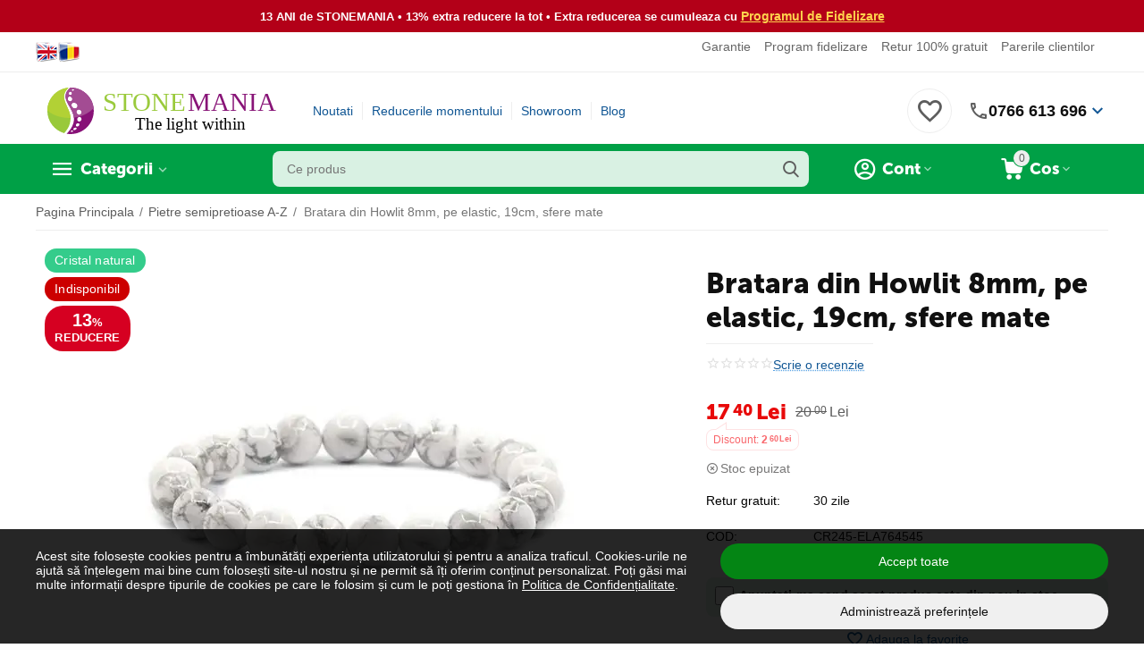

--- FILE ---
content_type: text/html; charset=utf-8
request_url: https://www.stonemania.ro/bratara-din-howlit-8mm-pe-elastic-19cm-sfere-mate/
body_size: 632686
content:
<!DOCTYPE html>
<html 
class="
sticky-top-panel " prefix="og: http://ogp.me/ns# product: http://ogp.me/ns/product#"    lang="ro"
    dir="ltr"
    class=" "
>
<head>
<title>Bratara din Howlit 8mm, pe elastic, 19cm, sfere mate</title>
<meta name="cmsmagazine" content="895b73496fde88f9b6b78ec628663194" />
<base href="https://www.stonemania.ro/" />
<meta http-equiv="Content-Type" content="text/html; charset=utf-8" data-ca-mode="" />
<meta name="viewport" content="width=device-width, initial-scale=1.0, minimum-scale=1.0, maximum-scale=1.0, viewport-fit=cover" />
<meta name="description" content="Bratara din Howlit 8mm, pe elastic, 19cm, sfere mate. Bijuterie confectionata manual cu piere semipretioase, cristale naturale. Certificat de garantie si conformitate." />

    <meta name="keywords" content="bratara pietre semipretioase,bratari,pietre semipretioase,cristale naturale,bratari pietre rotunde,bijuterii" />

<meta name="format-detection" content="telephone=no">

<!-- Inline script moved to the bottom of the page -->
<meta name="cmsmagazine" content="b55b3ce6a6b9c4d16194dc6efd5e2613" />            <link rel="canonical" href="https://www.stonemania.ro/bratara-din-howlit-8mm-pe-elastic-19cm-sfere-mate/" />
            


    <!-- Inline script moved to the bottom of the page -->
    <meta property="og:type" content="website" />
<meta property="og:locale" content="ro" />
<meta property="og:title" content="Bratara din Howlit 8mm, pe elastic, 19cm, sfere mate" />
<meta property="og:description" content="Bratara din Howlit 8mm, pe elastic, 19cm, sfere mate. Bijuterie confectionata manual cu piere semipretioase, cristale naturale. Certificat de garantie si conformitate." />
<meta property="og:url" content="https://www.stonemania.ro/bratara-din-howlit-8mm-pe-elastic-19cm-sfere-mate/" />
    <meta property="og:image" content="https://www.stonemania.ro/images/ab__webp/detailed/145/bratara-din-howlit-8mm-pe-elastic-19cm-sfere-mate_jpg.webp" />

    <meta name="theme-color" content="#ffffff">
<meta name="cmsmagazine" content="b55b3ce6a6b9c4d16194dc6efd5e2613" />
    <link href="https://www.stonemania.ro/images/ab__webp/logos/36/favicon_j31g-14_ico.webp" rel="shortcut icon" type="image/webp" />

<link rel="preload" crossorigin="anonymous" as="font" href="https://www.stonemania.ro/design/themes/abt__unitheme2/media/custom_fonts/MuseoSansBlack.woff?1768774257" type="font/woff" />
<link rel="preload" crossorigin="anonymous" as="font" href="https://www.stonemania.ro/design/themes/responsive/media/images/addons/cp_live_search/fonts/fontello.woff?1768774257" type="font/woff" />
<link rel="preload" crossorigin="anonymous" as="font" href="https://www.stonemania.ro/design/themes/responsive/media/../css/addons/cp_power_reviews/icons/font/cp_reviews_icons.woff2?1768774257" type="font/woff2" />
<link type="text/css" rel="stylesheet" href="https://www.stonemania.ro/var/cache/misc/assets/design/themes/abt__unitheme2/css/standalone.43fdd89f2ec207e273f22a35ac8c7a52.css?1768156668" />	<!-- Tiktok Pixel Code -->
	<script type="text/javascript" data-no-defer>
      
        !function (w, d, t) {
        w.TiktokAnalyticsObject=t;var ttq=w[t]=w[t]||[];ttq.methods=["page","track","identify","instances","debug","on","off","once","ready","alias","group","enableCookie","disableCookie"],ttq.setAndDefer=function(t,e){t[e]=function(){t.push([e].concat(Array.prototype.slice.call(arguments,0)))}};for(var i=0;i<ttq.methods.length;i++)ttq.setAndDefer(ttq,ttq.methods[i]);ttq.instance=function(t){for(var e=ttq._i[t]||[],n=0;n<ttq.methods.length;n++
        )ttq.setAndDefer(e,ttq.methods[n]);return e},ttq.load=function(e,n){var i="https://analytics.tiktok.com/i18n/pixel/events.js";ttq._i=ttq._i||{},ttq._i[e]=[],ttq._i[e]._u=i,ttq._t=ttq._t||{},ttq._t[e]=+new Date,ttq._o=ttq._o||{},ttq._o[e]=n||{};n=document.createElement("script");n.type="text/javascript",n.async=!0,n.src=i+"?sdkid="+e+"&lib="+t;e=document.getElementsByTagName("script")[0];e.parentNode.insertBefore(n,e)};

        ttq.load('D3R2HFBC77U1STIONCDG');

      }(window, document, 'ttq');
      
	</script>
	<!-- End Tiktok Pixel Code -->
    <meta property="og:title" content="Bratara din Howlit 8mm, pe elastic, 19cm, sfere mate">
    <meta property="og:description" content="Bratara din Howlit 8mm, pe elastic, 19cm, sfere mate. Certificat de garantie si conformitate.

Suport: Bratara este insirata pe fir special pentru bijuterii, rezistent

Autenticitate: Certificat de garantie si conformitate, conform autorizatiei ANPC

Pozele produsului sunt reale. Culoarea poate varia putin in functie de setarile monitorului dumneavoastra.

Fiind cristale naturale, nu pot fi toate 100% identice. Primiti un produs asemanator fotografiei si descrierii.
">
    <meta property="og:url" content="https://www.stonemania.ro/bratara-din-howlit-8mm-pe-elastic-19cm-sfere-mate/">
    <meta property="og:image" content="https://www.stonemania.ro/images/ab__webp/detailed/145/bratara-din-howlit-8mm-pe-elastic-19cm-sfere-mate_jpg.webp">
    <meta property="og:image:width" content="1280">
    <meta property="og:image:height" content="960">
    <meta property="og:site_name" content="STONEMANIA BIJOU">
    <meta property="og:type" content="product">

    
    <meta property="product:brand" content="STONEMANIA BIJOU">
    <meta property="product:availability" content="out of stock">
    <meta property="product:condition" content="new">
    <meta property="product:price:amount" content="17.4">
    <meta property="product:price:currency" content="RON">
    <meta property="product:retailer_item_id" content="51329">

    <!-- Facebook Pixel Code -->
    <script type="text/javascript" data-no-defer>
        
            !function(f,b,e,v,n,t,s)
            {if(f.fbq)return;n=f.fbq=function(){n.callMethod?
            n.callMethod.apply(n,arguments):n.queue.push(arguments)};
            if(!f._fbq)f._fbq=n;n.push=n;n.loaded=!0;n.version='2.0';
            n.queue=[];t=b.createElement(e);t.async=!0;
            t.src=v;s=b.getElementsByTagName(e)[0];
            s.parentNode.insertBefore(t,s)}(window, document,'script',
            'https://connect.facebook.net/en_US/fbevents.js');
        
                                                        fbq('init', 209752812755516);
                                            fbq('track', 'PageView', {
            timestamp: '1768781529'
        }, {
            event_id: '24b97323-d3d5-4385-af40-52e5a372b668'
        });
    </script>
                        <noscript><img height="1" width="1" style="display:none"
                src="https://www.facebook.com/tr?id=209752812755516&ev=PageView&noscript=1"
            /></noscript>
                <!-- End Facebook Pixel Code -->


<script async src="https://www.googletagmanager.com/gtag/js?id=G-N0JVVSX9TN" data-no-defer></script>
<script data-no-defer>
    window.dataLayer = window.dataLayer || [];
    function gtag(){
        dataLayer.push(arguments);
    }
    gtag('js', new Date());

    if (localStorage.getItem('stonemaniaConsentMode') === null) {
        gtag('consent', 'default', {
            'ad_storage': 'denied',
            'ad_user_data': 'denied',
            'ad_personalization': 'denied',
            'analytics_storage': 'denied',
            'functionality_storage': 'granted',
            'personalization_storage': 'granted',
            'security_storage': 'granted',
        });
    } else {
        gtag('consent', 'default', JSON.parse(localStorage.getItem('stonemaniaConsentMode')));
    }

    gtag('config', 'G-N0JVVSX9TN', {
        'groups': 'default',
            });

            gtag('set', JSON.parse('{\"siteSpeedSampleRate\":\"100\",\"anonymizeIp\":false}'));
    
    
    gtag('config', 'AW-974955492', {
        'groups': 'GLA',
        'send_page_view': false
    });
    gtag('event', 'page_view', {
        'send_to': 'GLA'
    });
</script>

    <!-- Inline script moved to the bottom of the page -->

    
            <link rel="preload" href="https://www.stonemania.ro/images/Logo-STONEMANIA-BIJOU-SITE-SVG.svg" as="image" type="image/svg+xml" crossorigin="anonymous">
    <link rel="preload" href="https://www.stonemania.ro/images/thumbnails/530/530/detailed/145/bratara-din-howlit-8mm-pe-elastic-19cm-sfere-mate.jpg.webp" as="image">
</head>

<body>
    <!-- Inline script moved to the bottom of the page -->
<div id="sd-ga-data" class="hidden"
    data-noninteractive-quick-view="true"
    data-noninteractive-comparison-list="true"
    data-noninteractive-wishlist="true"
    data-noninteractive-buy-one-click="true"
    data-sd-ga-params-name="item_">
</div>
        
        <div class="ty-tygh  " data-ca-element="mainContainer" id="tygh_container">

        <div id="ajax_overlay" class="ty-ajax-overlay"></div>
<div id="ajax_loading_box" class="ty-ajax-loading-box"></div>
        <div class="cm-notification-container notification-container">
</div>
        <div class="ty-helper-container "
                    id="tygh_main_container">
                                             
<div class="tygh-top-panel clearfix">
                <div class="container-fluid  top-grid">
                                                
                <div class="container-fluid-row">
<div class="row-fluid ">        <div class="span3  " >
                    <div class="hidden-phone ty-float-left">
                <div class="ty-wysiwyg-content"  data-ca-live-editor-object-id="0" data-ca-live-editor-object-type=""><div class="language-switcher" style="text-align: center;"><a aria-label="Switch to English" class="gflag nturl" href="#" onclick="doGTranslate('ro|en');return false;" title="English"><img alt="English flag" class="flag-image" loading="lazy" src="https://www.stonemania.ro/images/companies/1/Documente/steag-selectare-limba-engleza.png?1597228519114" /> </a> <a aria-label="Switch to Romanian" class="gflag nturl" href="#" onclick="doGTranslate('ro|ro');return false;" title="Romanian"> <img alt="Romanian flag" class="flag-image" loading="lazy" src="https://www.stonemania.ro/images/companies/1/Documente/steag-selectare-limba-romana.png?1597228536711" /> </a></div>
<style type="text/css">.language-switcher {
    display: flex;
    justify-content: center;
    gap: 10px;
    margin: 10px 0;
}

a.gflag {
    vertical-align: middle;
    font-size: 16px;
    padding: 1px 0;
    background-repeat: no-repeat;
    transition: transform 0.3s;
}

a.gflag:hover {
    transform: scale(1.05);
}

.flag-image {
    width: 25px;
    height: auto;
    border: 0;
}
</style>
<!-- Inline script moved to the bottom of the page --></div>
                    </div>
            </div>

                                            
                
        <div class="span13 top-links-grid " >
                    <div class="top-quick-links hidden-phone ty-float-right">
                    

        <div class="ty-text-links-wrapper">
        <span id="sw_text_links_95" class="ty-text-links-btn cm-combination visible-phone">
            <span
        class="ty-icon ty-icon-short-list"
                                    ></span>

            <span
        class="ty-icon ty-icon-down-micro ty-text-links-btn__arrow"
                                    ></span>

        </span>
    
        <ul id="text_links_95" class="ty-text-links  cm-popup-box ty-text-links_show_inline"><li class="ty-text-links__item ty-level-0  ty-text-links__item--inline"><a class="ty-text-links__a ty-text-links__a--level-0  ty-text-links__a--inline" href="/certificat-de-garantie-si-conformitate-pietre-semipretioase/">Garantie</a></li><li class="ty-text-links__item ty-level-0  ty-text-links__item--inline"><a class="ty-text-links__a ty-text-links__a--level-0  ty-text-links__a--inline" href="/program-fidelizare/">Program fidelizare</a></li><li class="ty-text-links__item ty-level-0  ty-text-links__item--inline"><a class="ty-text-links__a ty-text-links__a--level-0  ty-text-links__a--inline" href="/retur-gratuit-30-de-zile/">Retur 100% gratuit</a></li><li class="ty-text-links__item ty-level-0  ty-text-links__item--inline"><a class="ty-text-links__a ty-text-links__a--level-0  ty-text-links__a--inline" href="/pareri-clienti/?thread_id=1">Parerile clientilor</a></li></ul>

        </div>
    
                    </div>
            </div>
</div>
    </div>    
        </div>
    

</div>

<div class="tygh-header clearfix">
                <div class="container-fluid  header-grid  advanced-header">
                                                
                <div class="container-fluid-row">
<div class="row-fluid ">        <div class="span4 top-logo-grid " >
                    <div class="top-logo ">
                <div class="ty-logo-container ath_logo-container ath_logo-container--svg_link">
    
            <a href="https://www.stonemania.ro/" title="StoneMania Bijou - Magazin cristale naturale">
    
    
		
		
 		<span class="ath_logo__svg ath_logo__svg--desktop ath_logo__svg--tablet ath_logo__svg--mobile" style="width: 180px;">
        	<img src="/images/Logo-STONEMANIA-BIJOU-SITE-SVG.svg">
		</span>
		
				
			

	    
    
            </a>
    </div>

                    </div>
            </div>

                                            
                
        <div class="span7 top-header-menu " >
                    <div class="hidden-phone ">
                

    
        <ul id="text_links_97" class="ty-text-links "><li class="ty-text-links__item ty-level-0  ty-menu-item__newest"><a class="ty-text-links__a ty-text-links__a--level-0 " href="https://www.stonemania.ro/noutati/">Noutati</a></li><li class="ty-text-links__item ty-level-0 "><a class="ty-text-links__a ty-text-links__a--level-0 " href="/promotiile-saptamanii/">Reducerile momentului</a></li><li class="ty-text-links__item ty-level-0  ty-menu-item__brands"><a class="ty-text-links__a ty-text-links__a--level-0 " href="/magazin-pietre-semipretioase-in-bucuresti/">Showroom</a></li><li class="ty-text-links__item ty-level-0 "><a class="ty-text-links__a ty-text-links__a--level-0 " href="/blog/">Blog</a></li></ul>

    
                    </div>
            </div>

                                            
                
        <div class="span5 top-phones " >
                    <div class="top-buttons-grid hidden-phone ">
                
    
    <div class="ut2-top-wishlist-count" id="abt__ut2_wishlist_count">
        <a class="cm-tooltip ty-wishlist__a " href="https://www.stonemania.ro/produse-favorite/" rel="nofollow" title="Vezi lista de produse favorite"><i class="ut2-icon-baseline-favorite-border"></i></a>
        <!--abt__ut2_wishlist_count--></div>

                    </div><div class="ty-wysiwyg-content"  data-ca-live-editor-object-id="0" data-ca-live-editor-object-type=""><div class="ut2-pn performant-phone">
    <div class="ut2-pn__wrap ut2-pn__row cm-combination" id="sw_dropdown_">
        <div class="ut2-pn__icon"></div>
        <div class="ut2-pn__items">
            <a href="tel:0766613696">0766 613 696</a>
        </div>
        <div class="ut2-pn__expand_icon">
            <i class="ut2-icon-outline-expand_more"></i>
        </div>
    </div>
    <div class="ut2-pn__contacts">
        <div id="dropdown_" class="cm-popup-box ut2-pn__items-full ty-dropdown-box__content hidden">
            <a href="#" id="off_dropdown_" class="cm-combination ut2-btn-close"><i class="ut2-icon-baseline-close"></i></a>
            <div class="ut2-pn__items">
                <p>
                    <a href="tel:0766613696">0766 613 696</a>
                    <small>Numar de telefon cu tarif normal</small>
                    <small>L-V 09:00 - 19:00, Sambata: 10:00 - 18:00</small>
                </p>
                <p>
                    <a href="https://wa.me/40766613696">Scrie pe Whatsapp</a>
                    <small>Scrie-ne pe whatsapp: 0766613696</small>
                </p>
                <p>
                    <a href="/magazin-pietre-semipretioase-in-bucuresti/">Showroom Bucuresti</a>
                    <small>Bulevardul Carol I Nr. 25, Sector 2</small>
                    <br><small>L-V 09:00 - 19:00, Sambata: 10:00 - 18:00</small>
                </p>
                                <hr>
                <div class="ut2-social-links">
                    <a target="_blank" href="https://www.instagram.com/stonemaniabijou/"><i class="ut2-icon-instagram"></i></a>
                    <a target="_blank" href="https://www.facebook.com/pietresemipretioase/"><i class="ut2-icon-facebook"></i></a>
                    <a target="_blank" href="https://www.youtube.com/c/stonemaniabijouofficial/"><i class="ut2-icon-youtube"></i></a>
                    <a target="_blank" href="https://www.tiktok.com/@stonemaniabijou"><i class="ut2-icon-tiktok"></i></a>
                </div>
                <p>
                    <small>Email</small>
                    <a href="mailto:contact@stonemania.ro" style="font-weight:normal;">contact@stonemania.ro</a>
                </p>
                <p>
                    <small><br>Companie<br>SC STONEMANIA BIJOU SRL<br>RO31078476<br>Autorizatie metale si pietre pretioase Nr.9138</small>
                </p>
            </div>
        </div>
    </div>
</div>
</div>
            </div>
</div>
    </div>                                        
                                        
                <div class="container-fluid-row container-fluid-row-full-width top-menu-grid">
<div class="row-fluid ">        <div class="span16 " >
                    <div class="row-fluid ">        <div class="span12 top-left-grid " >
                    <div class="row-fluid ">        <div class="span5 menu-grid " >
                    <div class="ty-dropdown-box  top-menu-grid-vetrtical hidden-phone">
        <div id="sw_dropdown_100" class="ty-dropdown-box__title cm-combination ">
                                        <a href="javascript:void(0);" rel="nofollow">Categorii</a>
                        
        </div>
        
        <div id="dropdown_100" class="ty-dropdown-box__content hidden">
                        <div class="ut2-menu__inbox cm-external-triggered"><ul class="ty-menu__items cm-responsive-menu"><li class="ty-menu__item cm-menu-item-responsive ty-menu__item-active first-lvl ty-menu-item__products" data-subitems-count="148" data-settings-cols="5"><a class="ty-menu__item-toggle ty-menu__menu-btn visible-phone cm-responsive-menu-toggle"><i class="ut2-icon-outline-expand_more"></i></a><a href="https://www.stonemania.ro/pietre-semipretioase/" class="ty-menu__item-link a-first-lvl"><span class="menu-lvl-ctn exp-wrap">

    



                    
                    
                    
            <img class="ty-pict  ut2-mwi-icon   cm-image" alt="" title="" width="1200" height="1200" src="https://www.stonemania.ro/images/ab__webp/abt__ut2/menu-with-icon/168/pietre-semipretioase-cristale-a-z_png.webp" />

<span><bdi>Pietre semipretioase A-Z</bdi><br><span class="exp-mwi-text">Peste 160 varietati de cristale naturale</span></span><i class="icon-right-dir ut2-icon-outline-arrow_forward"></i></span></a><div class="ty-menu__submenu" id="topmenu_64_100_1637892838">    
    <div class="ty-menu__submenu-items cm-responsive-menu-submenu  row-filling" data-cols-count="5" style="min-height: 490px">
        
        <div>
                        <div class="ty-menu__submenu-col"  style="width:20%">
                <div class="second-lvl" data-elem-index="0">
                                        
                    <div class="ty-menu__submenu-item-header">
                        <a href="https://www.stonemania.ro/pietre-semipretioase/acvamarin/" class="ty-menu__submenu-link">
                                                        <bdi>Acvamarin</bdi>                                                    </a>
                    </div>

                    
                    <div class="ty-menu__submenu">

                                                                                                        
                                            </div>
                </div>
            </div>
                        <div class="ty-menu__submenu-col"  style="width:20%">
                <div class="second-lvl" data-elem-index="1">
                                        
                    <div class="ty-menu__submenu-item-header">
                        <a href="https://www.stonemania.ro/pietre-semipretioase/afganit/" class="ty-menu__submenu-link">
                                                        <bdi>Afganit</bdi>                                                    </a>
                    </div>

                    
                    <div class="ty-menu__submenu">

                                                                                                        
                                            </div>
                </div>
            </div>
                        <div class="ty-menu__submenu-col"  style="width:20%">
                <div class="second-lvl" data-elem-index="2">
                                        
                    <div class="ty-menu__submenu-item-header">
                        <a href="https://www.stonemania.ro/pietre-semipretioase/agat/" class="ty-menu__submenu-link">
                                                        <bdi>Agate</bdi>                                                    </a>
                    </div>

                                            <a class="ty-menu__item-toggle visible-phone cm-responsive-menu-toggle">
                            <i class="ut2-icon-outline-expand_more"></i>
                        </a>
                    
                    <div class="ty-menu__submenu">

                                                    <div class="ty-menu__submenu-list cm-responsive-menu-submenu">
                                                                                                                                        <div class="ty-menu__submenu-item">
                                        <a href="https://www.stonemania.ro/pietre-semipretioase/agat/agat-de-foc-ro/" class="ty-menu__submenu-link"><bdi>Agat de foc</bdi></a>
                                    </div>
                                                                                                        <div class="ty-menu__submenu-item">
                                        <a href="https://www.stonemania.ro/pietre-semipretioase/agat/agat-albastru/" class="ty-menu__submenu-link"><bdi>Agat albastru</bdi></a>
                                    </div>
                                                                                                        <div class="ty-menu__submenu-item">
                                        <a href="https://www.stonemania.ro/pietre-semipretioase/agat/agat-verde/" class="ty-menu__submenu-link"><bdi>Agat verde</bdi></a>
                                    </div>
                                                                                                        <div class="ty-menu__submenu-item">
                                        <a href="https://www.stonemania.ro/pietre-semipretioase/agat/agat-negru/" class="ty-menu__submenu-link"><bdi>Agat negru</bdi></a>
                                    </div>
                                                                                                        <div class="ty-menu__submenu-item">
                                        <a href="https://www.stonemania.ro/pietre-semipretioase/agat/agat-maro/" class="ty-menu__submenu-link"><bdi>Agat maro</bdi></a>
                                    </div>
                                                                                                        <div class="ty-menu__submenu-item">
                                        <a href="https://www.stonemania.ro/pietre-semipretioase/agat/agat-roz/" class="ty-menu__submenu-link"><bdi>Agat roz</bdi></a>
                                    </div>
                                                                                                        <div class="ty-menu__submenu-item">
                                        <a href="https://www.stonemania.ro/pietre-semipretioase/agat/agat-mov/" class="ty-menu__submenu-link"><bdi>Agat mov</bdi></a>
                                    </div>
                                                                                                        <div class="ty-menu__submenu-item">
                                        <a href="https://www.stonemania.ro/pietre-semipretioase/agat/agat-rosu/" class="ty-menu__submenu-link"><bdi>Agat rosu</bdi></a>
                                    </div>
                                                                                                        <div class="ty-menu__submenu-item">
                                        <a href="https://www.stonemania.ro/pietre-semipretioase/agat/agat-galben/" class="ty-menu__submenu-link"><bdi>Agat galben</bdi></a>
                                    </div>
                                                                                                        <div class="ty-menu__submenu-item">
                                        <a href="https://www.stonemania.ro/pietre-semipretioase/agat/agat-gri/" class="ty-menu__submenu-link"><bdi>Agat gri</bdi></a>
                                    </div>
                                                                                                        <div class="ty-menu__submenu-item">
                                        <a href="https://www.stonemania.ro/pietre-semipretioase/agat/agat-portocaliu/" class="ty-menu__submenu-link"><bdi>Agat portocaliu</bdi></a>
                                    </div>
                                                                                                        <div class="ty-menu__submenu-item">
                                        <a href="https://www.stonemania.ro/pietre-semipretioase/agat/agat-alb/" class="ty-menu__submenu-link"><bdi>Agat alb</bdi></a>
                                    </div>
                                                                                                        <div class="ty-menu__submenu-item">
                                        <a href="https://www.stonemania.ro/pietre-semipretioase/agat/agat-indian/" class="ty-menu__submenu-link"><bdi>Agat indian</bdi></a>
                                    </div>
                                                                                                        <div class="ty-menu__submenu-item">
                                        <a href="https://www.stonemania.ro/pietre-semipretioase/agat/agat-botswana/" class="ty-menu__submenu-link"><bdi>Agat botswana</bdi></a>
                                    </div>
                                                                                                        <div class="ty-menu__submenu-item">
                                        <a href="https://www.stonemania.ro/pietre-semipretioase/agat/agat-de-muschi/" class="ty-menu__submenu-link"><bdi>Agat de muschi</bdi></a>
                                    </div>
                                                                                                        <div class="ty-menu__submenu-item">
                                        <a href="https://www.stonemania.ro/pietre-semipretioase/agat/agat-de-copac/" class="ty-menu__submenu-link"><bdi>Agat de copac</bdi></a>
                                    </div>
                                                                                                        <div class="ty-menu__submenu-item">
                                        <a href="https://www.stonemania.ro/pietre-semipretioase/agat/agat-dendritic/" class="ty-menu__submenu-link"><bdi>Agat dendritic</bdi></a>
                                    </div>
                                                                                                        <div class="ty-menu__submenu-item">
                                        <a href="https://www.stonemania.ro/pietre-semipretioase/agat/agat-de-foc/" class="ty-menu__submenu-link"><bdi>Agat de foc</bdi></a>
                                    </div>
                                                                                                        <div class="ty-menu__submenu-item">
                                        <a href="https://www.stonemania.ro/pietre-semipretioase/agat/agat-crazy-lace/" class="ty-menu__submenu-link"><bdi>Agat crazy lace</bdi></a>
                                    </div>
                                                                                                        <div class="ty-menu__submenu-item">
                                        <a href="https://www.stonemania.ro/pietre-semipretioase/agat/agat-turitela/" class="ty-menu__submenu-link"><bdi>Agat turitela</bdi></a>
                                    </div>
                                                                                                        <div class="ty-menu__submenu-item">
                                        <a href="https://www.stonemania.ro/pietre-semipretioase/agat/agat-fosilizat/" class="ty-menu__submenu-link"><bdi>Agat fosilizat</bdi></a>
                                    </div>
                                                                                                        <div class="ty-menu__submenu-item">
                                        <a href="https://www.stonemania.ro/pietre-semipretioase/agat/agat-montana/" class="ty-menu__submenu-link"><bdi>Agat montana</bdi></a>
                                    </div>
                                                                                                        <div class="ty-menu__submenu-item">
                                        <a href="https://www.stonemania.ro/pietre-semipretioase/agat/agat-druzy/" class="ty-menu__submenu-link"><bdi>Agat druzy</bdi></a>
                                    </div>
                                                                                                        <div class="ty-menu__submenu-item">
                                        <a href="https://www.stonemania.ro/pietre-semipretioase/agat/agat-rock-calci/" class="ty-menu__submenu-link"><bdi>Agat rock calci</bdi></a>
                                    </div>
                                                                                                        <div class="ty-menu__submenu-item">
                                        <a href="https://www.stonemania.ro/pietre-semipretioase/agat/agat-natural/" class="ty-menu__submenu-link"><bdi>Agat natural</bdi></a>
                                    </div>
                                                                                                        <div class="ty-menu__submenu-item">
                                        <a href="https://www.stonemania.ro/pietre-semipretioase/agat/agat-multicolor/" class="ty-menu__submenu-link"><bdi>Agat multicolor</bdi></a>
                                    </div>
                                                                                                        <div class="ty-menu__submenu-item">
                                        <a href="https://www.stonemania.ro/pietre-semipretioase/agat/agat-carneol/" class="ty-menu__submenu-link"><bdi>Agat carneol</bdi></a>
                                    </div>
                                                                                                        <div class="ty-menu__submenu-item">
                                        <a href="https://www.stonemania.ro/pietre-semipretioase/agat/agat-turkish/" class="ty-menu__submenu-link"><bdi>Agat turkish</bdi></a>
                                    </div>
                                                                                                        <div class="ty-menu__submenu-item">
                                        <a href="https://www.stonemania.ro/pietre-semipretioase/agat/agat-flower/" class="ty-menu__submenu-link"><bdi>Agat flower</bdi></a>
                                    </div>
                                                                                                        <div class="ty-menu__submenu-item">
                                        <a href="https://www.stonemania.ro/pietre-semipretioase/agat/agat-bamboo/" class="ty-menu__submenu-link"><bdi>Agat bamboo</bdi></a>
                                    </div>
                                                                                                        <div class="ty-menu__submenu-item">
                                        <a href="https://www.stonemania.ro/pietre-semipretioase/agat/agat-dragon/" class="ty-menu__submenu-link"><bdi>Agat dragon</bdi></a>
                                    </div>
                                                                                                        <div class="ty-menu__submenu-item">
                                        <a href="https://www.stonemania.ro/pietre-semipretioase/agat/agat-plum/" class="ty-menu__submenu-link"><bdi>Agat plum</bdi></a>
                                    </div>
                                                                                                        <div class="ty-menu__submenu-item">
                                        <a href="https://www.stonemania.ro/pietre-semipretioase/agat/agat-lemon/" class="ty-menu__submenu-link"><bdi>Agat lemon</bdi></a>
                                    </div>
                                                                
                            </div>
                                                                                
                                            </div>
                </div>
            </div>
                        <div class="ty-menu__submenu-col"  style="width:20%">
                <div class="second-lvl" data-elem-index="3">
                                        
                    <div class="ty-menu__submenu-item-header">
                        <a href="https://www.stonemania.ro/pietre-semipretioase/amazonit/" class="ty-menu__submenu-link">
                                                        <bdi>Amazonit</bdi>                                                    </a>
                    </div>

                    
                    <div class="ty-menu__submenu">

                                                                                                        
                                            </div>
                </div>
            </div>
                        <div class="ty-menu__submenu-col"  style="width:20%">
                <div class="second-lvl" data-elem-index="4">
                                        
                    <div class="ty-menu__submenu-item-header">
                        <a href="https://www.stonemania.ro/pietre-semipretioase/ametist/" class="ty-menu__submenu-link">
                                                        <bdi>Ametist</bdi>                                                    </a>
                    </div>

                    
                    <div class="ty-menu__submenu">

                                                                                                        
                                            </div>
                </div>
            </div>
                        <div class="ty-menu__submenu-col"  style="width:20%">
                <div class="second-lvl" data-elem-index="5">
                                        
                    <div class="ty-menu__submenu-item-header">
                        <a href="https://www.stonemania.ro/pietre-semipretioase/ametrin/" class="ty-menu__submenu-link">
                                                        <bdi>Ametrin</bdi>                                                    </a>
                    </div>

                    
                    <div class="ty-menu__submenu">

                                                                                                        
                                            </div>
                </div>
            </div>
                        <div class="ty-menu__submenu-col"  style="width:20%">
                <div class="second-lvl" data-elem-index="6">
                                        
                    <div class="ty-menu__submenu-item-header">
                        <a href="https://www.stonemania.ro/pietre-semipretioase/angelit/" class="ty-menu__submenu-link">
                                                        <bdi>Angelit</bdi>                                                    </a>
                    </div>

                    
                    <div class="ty-menu__submenu">

                                                                                                        
                                            </div>
                </div>
            </div>
                        <div class="ty-menu__submenu-col"  style="width:20%">
                <div class="second-lvl" data-elem-index="7">
                                        
                    <div class="ty-menu__submenu-item-header">
                        <a href="https://www.stonemania.ro/pietre-semipretioase/apatit/" class="ty-menu__submenu-link">
                                                        <bdi>Apatit</bdi>                                                    </a>
                    </div>

                    
                    <div class="ty-menu__submenu">

                                                                                                        
                                            </div>
                </div>
            </div>
                        <div class="ty-menu__submenu-col"  style="width:20%">
                <div class="second-lvl" data-elem-index="8">
                                        
                    <div class="ty-menu__submenu-item-header">
                        <a href="https://www.stonemania.ro/pietre-semipretioase/apofilit/" class="ty-menu__submenu-link">
                                                        <bdi>Apofilit</bdi>                                                    </a>
                    </div>

                    
                    <div class="ty-menu__submenu">

                                                                                                        
                                            </div>
                </div>
            </div>
                        <div class="ty-menu__submenu-col"  style="width:20%">
                <div class="second-lvl" data-elem-index="9">
                                        
                    <div class="ty-menu__submenu-item-header">
                        <a href="https://www.stonemania.ro/pietre-semipretioase/aragonit/" class="ty-menu__submenu-link">
                                                        <bdi>Aragonit</bdi>                                                    </a>
                    </div>

                    
                    <div class="ty-menu__submenu">

                                                                                                        
                                            </div>
                </div>
            </div>
                        <div class="ty-menu__submenu-col"  style="width:20%">
                <div class="second-lvl" data-elem-index="10">
                                        
                    <div class="ty-menu__submenu-item-header">
                        <a href="https://www.stonemania.ro/pietre-semipretioase/astrofilit/" class="ty-menu__submenu-link">
                                                        <bdi>Astrofilit</bdi>                                                    </a>
                    </div>

                    
                    <div class="ty-menu__submenu">

                                                                                                        
                                            </div>
                </div>
            </div>
                        <div class="ty-menu__submenu-col"  style="width:20%">
                <div class="second-lvl" data-elem-index="11">
                                        
                    <div class="ty-menu__submenu-item-header">
                        <a href="https://www.stonemania.ro/pietre-semipretioase/aventurin/" class="ty-menu__submenu-link">
                                                        <bdi>Aventurin</bdi>                                                    </a>
                    </div>

                    
                    <div class="ty-menu__submenu">

                                                                                                        
                                            </div>
                </div>
            </div>
                        <div class="ty-menu__submenu-col"  style="width:20%">
                <div class="second-lvl" data-elem-index="12">
                                        
                    <div class="ty-menu__submenu-item-header">
                        <a href="https://www.stonemania.ro/pietre-semipretioase/axinit/" class="ty-menu__submenu-link">
                                                        <bdi>Axinit</bdi>                                                    </a>
                    </div>

                    
                    <div class="ty-menu__submenu">

                                                                                                        
                                            </div>
                </div>
            </div>
                        <div class="ty-menu__submenu-col"  style="width:20%">
                <div class="second-lvl" data-elem-index="13">
                                        
                    <div class="ty-menu__submenu-item-header">
                        <a href="https://www.stonemania.ro/pietre-semipretioase/azurit/" class="ty-menu__submenu-link">
                                                        <bdi>Azurit</bdi>                                                    </a>
                    </div>

                    
                    <div class="ty-menu__submenu">

                                                                                                        
                                            </div>
                </div>
            </div>
                        <div class="ty-menu__submenu-col"  style="width:20%">
                <div class="second-lvl" data-elem-index="14">
                                        
                    <div class="ty-menu__submenu-item-header">
                        <a href="https://www.stonemania.ro/pietre-semipretioase/berile/" class="ty-menu__submenu-link">
                                                        <bdi>Berile</bdi>                                                    </a>
                    </div>

                    
                    <div class="ty-menu__submenu">

                                                                                                        
                                            </div>
                </div>
            </div>
                        <div class="ty-menu__submenu-col"  style="width:20%">
                <div class="second-lvl" data-elem-index="15">
                                        
                    <div class="ty-menu__submenu-item-header">
                        <a href="https://www.stonemania.ro/pietre-semipretioase/bronzit/" class="ty-menu__submenu-link">
                                                        <bdi>Bronzit</bdi>                                                    </a>
                    </div>

                    
                    <div class="ty-menu__submenu">

                                                                                                        
                                            </div>
                </div>
            </div>
                        <div class="ty-menu__submenu-col"  style="width:20%">
                <div class="second-lvl" data-elem-index="16">
                                        
                    <div class="ty-menu__submenu-item-header">
                        <a href="https://www.stonemania.ro/pietre-semipretioase/brucit/" class="ty-menu__submenu-link">
                                                        <bdi>Brucit</bdi>                                                    </a>
                    </div>

                    
                    <div class="ty-menu__submenu">

                                                                                                        
                                            </div>
                </div>
            </div>
                        <div class="ty-menu__submenu-col"  style="width:20%">
                <div class="second-lvl" data-elem-index="17">
                                        
                    <div class="ty-menu__submenu-item-header">
                        <a href="https://www.stonemania.ro/pietre-semipretioase/calcedonie/" class="ty-menu__submenu-link">
                                                        <bdi>Calcedonie</bdi>                                                    </a>
                    </div>

                    
                    <div class="ty-menu__submenu">

                                                                                                        
                                            </div>
                </div>
            </div>
                        <div class="ty-menu__submenu-col"  style="width:20%">
                <div class="second-lvl" data-elem-index="18">
                                        
                    <div class="ty-menu__submenu-item-header">
                        <a href="https://www.stonemania.ro/pietre-semipretioase/calcit/" class="ty-menu__submenu-link">
                                                        <bdi>Calcit</bdi>                                                    </a>
                    </div>

                    
                    <div class="ty-menu__submenu">

                                                                                                        
                                            </div>
                </div>
            </div>
                        <div class="ty-menu__submenu-col"  style="width:20%">
                <div class="second-lvl" data-elem-index="19">
                                        
                    <div class="ty-menu__submenu-item-header">
                        <a href="https://www.stonemania.ro/pietre-semipretioase/carneol/" class="ty-menu__submenu-link">
                                                        <bdi>Carneol</bdi>                                                    </a>
                    </div>

                    
                    <div class="ty-menu__submenu">

                                                                                                        
                                            </div>
                </div>
            </div>
                        <div class="ty-menu__submenu-col"  style="width:20%">
                <div class="second-lvl" data-elem-index="20">
                                        
                    <div class="ty-menu__submenu-item-header">
                        <a href="https://www.stonemania.ro/pietre-semipretioase/cavansit/" class="ty-menu__submenu-link">
                                                        <bdi>Cavansit</bdi>                                                    </a>
                    </div>

                    
                    <div class="ty-menu__submenu">

                                                                                                        
                                            </div>
                </div>
            </div>
                        <div class="ty-menu__submenu-col"  style="width:20%">
                <div class="second-lvl" data-elem-index="21">
                                        
                    <div class="ty-menu__submenu-item-header">
                        <a href="https://www.stonemania.ro/pietre-semipretioase/celestit/" class="ty-menu__submenu-link">
                                                        <bdi>Celestit</bdi>                                                    </a>
                    </div>

                    
                    <div class="ty-menu__submenu">

                                                                                                        
                                            </div>
                </div>
            </div>
                        <div class="ty-menu__submenu-col"  style="width:20%">
                <div class="second-lvl" data-elem-index="22">
                                        
                    <div class="ty-menu__submenu-item-header">
                        <a href="https://www.stonemania.ro/pietre-semipretioase/ceruzit/" class="ty-menu__submenu-link">
                                                        <bdi>Ceruzit</bdi>                                                    </a>
                    </div>

                    
                    <div class="ty-menu__submenu">

                                                                                                        
                                            </div>
                </div>
            </div>
                        <div class="ty-menu__submenu-col"  style="width:20%">
                <div class="second-lvl" data-elem-index="23">
                                        
                    <div class="ty-menu__submenu-item-header">
                        <a href="https://www.stonemania.ro/pietre-semipretioase/charoit/" class="ty-menu__submenu-link">
                                                        <bdi>Charoit</bdi>                                                    </a>
                    </div>

                    
                    <div class="ty-menu__submenu">

                                                                                                        
                                            </div>
                </div>
            </div>
                        <div class="ty-menu__submenu-col"  style="width:20%">
                <div class="second-lvl" data-elem-index="24">
                                        
                    <div class="ty-menu__submenu-item-header">
                        <a href="https://www.stonemania.ro/pietre-semipretioase/chiastolith/" class="ty-menu__submenu-link">
                                                        <bdi>Chiastolith</bdi>                                                    </a>
                    </div>

                    
                    <div class="ty-menu__submenu">

                                                                                                        
                                            </div>
                </div>
            </div>
                        <div class="ty-menu__submenu-col"  style="width:20%">
                <div class="second-lvl" data-elem-index="25">
                                        
                    <div class="ty-menu__submenu-item-header">
                        <a href="https://www.stonemania.ro/pietre-semipretioase/chihlimbar/" class="ty-menu__submenu-link">
                                                        <bdi>Chihlimbar</bdi>                                                    </a>
                    </div>

                    
                    <div class="ty-menu__submenu">

                                                                                                        
                                            </div>
                </div>
            </div>
                        <div class="ty-menu__submenu-col"  style="width:20%">
                <div class="second-lvl" data-elem-index="26">
                                        
                    <div class="ty-menu__submenu-item-header">
                        <a href="https://www.stonemania.ro/pietre-semipretioase/citrin/" class="ty-menu__submenu-link">
                                                        <bdi>Citrin</bdi>                                                    </a>
                    </div>

                    
                    <div class="ty-menu__submenu">

                                                                                                        
                                            </div>
                </div>
            </div>
                        <div class="ty-menu__submenu-col"  style="width:20%">
                <div class="second-lvl" data-elem-index="27">
                                        
                    <div class="ty-menu__submenu-item-header">
                        <a href="https://www.stonemania.ro/pietre-semipretioase/compozit-rasina/" class="ty-menu__submenu-link">
                                                        <bdi>Compozit (rasina)</bdi>                                                    </a>
                    </div>

                    
                    <div class="ty-menu__submenu">

                                                                                                        
                                            </div>
                </div>
            </div>
                        <div class="ty-menu__submenu-col"  style="width:20%">
                <div class="second-lvl" data-elem-index="28">
                                        
                    <div class="ty-menu__submenu-item-header">
                        <a href="https://www.stonemania.ro/pietre-semipretioase/coral/" class="ty-menu__submenu-link">
                                                        <bdi>Coral</bdi>                                                    </a>
                    </div>

                    
                    <div class="ty-menu__submenu">

                                                                                                        
                                            </div>
                </div>
            </div>
                        <div class="ty-menu__submenu-col"  style="width:20%">
                <div class="second-lvl" data-elem-index="29">
                                        
                    <div class="ty-menu__submenu-item-header">
                        <a href="https://www.stonemania.ro/pietre-semipretioase/crisocola/" class="ty-menu__submenu-link">
                                                        <bdi>Crisocola</bdi>                                                    </a>
                    </div>

                    
                    <div class="ty-menu__submenu">

                                                                                                        
                                            </div>
                </div>
            </div>
                        <div class="ty-menu__submenu-col"  style="width:20%">
                <div class="second-lvl" data-elem-index="30">
                                        
                    <div class="ty-menu__submenu-item-header">
                        <a href="https://www.stonemania.ro/pietre-semipretioase/crisopraz/" class="ty-menu__submenu-link">
                                                        <bdi>Crisopraz</bdi>                                                    </a>
                    </div>

                    
                    <div class="ty-menu__submenu">

                                                                                                        
                                            </div>
                </div>
            </div>
                        <div class="ty-menu__submenu-col"  style="width:20%">
                <div class="second-lvl" data-elem-index="31">
                                        
                    <div class="ty-menu__submenu-item-header">
                        <a href="https://www.stonemania.ro/pietre-semipretioase/cromdiopsid/" class="ty-menu__submenu-link">
                                                        <bdi>Cromdiopsid</bdi>                                                    </a>
                    </div>

                    
                    <div class="ty-menu__submenu">

                                                                                                        
                                            </div>
                </div>
            </div>
                        <div class="ty-menu__submenu-col"  style="width:20%">
                <div class="second-lvl" data-elem-index="32">
                                        
                    <div class="ty-menu__submenu-item-header">
                        <a href="https://www.stonemania.ro/pietre-semipretioase/cryolit/" class="ty-menu__submenu-link">
                                                        <bdi>Cryolit</bdi>                                                    </a>
                    </div>

                    
                    <div class="ty-menu__submenu">

                                                                                                        
                                            </div>
                </div>
            </div>
                        <div class="ty-menu__submenu-col"  style="width:20%">
                <div class="second-lvl" data-elem-index="33">
                                        
                    <div class="ty-menu__submenu-item-header">
                        <a href="https://www.stonemania.ro/pietre-semipretioase/cuart/" class="ty-menu__submenu-link">
                                                        <bdi>Cuart</bdi>                                                    </a>
                    </div>

                                            <a class="ty-menu__item-toggle visible-phone cm-responsive-menu-toggle">
                            <i class="ut2-icon-outline-expand_more"></i>
                        </a>
                    
                    <div class="ty-menu__submenu">

                                                    <div class="ty-menu__submenu-list cm-responsive-menu-submenu">
                                                                                                                                        <div class="ty-menu__submenu-item">
                                        <a href="https://www.stonemania.ro/pietre-semipretioase/cuart/cuart-roz/" class="ty-menu__submenu-link"><bdi>Cuart roz</bdi></a>
                                    </div>
                                                                                                        <div class="ty-menu__submenu-item">
                                        <a href="https://www.stonemania.ro/pietre-semipretioase/cuart/cristal-de-stanca/" class="ty-menu__submenu-link"><bdi>Cristal de stanca</bdi></a>
                                    </div>
                                                                                                        <div class="ty-menu__submenu-item">
                                        <a href="https://www.stonemania.ro/pietre-semipretioase/cuart/cuart-dendritic/" class="ty-menu__submenu-link"><bdi>Cuart dendritic</bdi></a>
                                    </div>
                                                                                                        <div class="ty-menu__submenu-item">
                                        <a href="https://www.stonemania.ro/pietre-semipretioase/cuart/cuart-fumuriu/" class="ty-menu__submenu-link"><bdi>Cuart fumuriu</bdi></a>
                                    </div>
                                                                                                        <div class="ty-menu__submenu-item">
                                        <a href="https://www.stonemania.ro/pietre-semipretioase/cuart/cuart-gri/" class="ty-menu__submenu-link"><bdi>Cuart gri</bdi></a>
                                    </div>
                                                                                                        <div class="ty-menu__submenu-item">
                                        <a href="https://www.stonemania.ro/pietre-semipretioase/cuart/cuart-albastru/" class="ty-menu__submenu-link"><bdi>Cuart albastru</bdi></a>
                                    </div>
                                                                                                        <div class="ty-menu__submenu-item">
                                        <a href="https://www.stonemania.ro/pietre-semipretioase/cuart/cuart-electroplacat/" class="ty-menu__submenu-link"><bdi>Cuart electroplacat</bdi></a>
                                    </div>
                                                                                                        <div class="ty-menu__submenu-item">
                                        <a href="https://www.stonemania.ro/pietre-semipretioase/cuart/cuart-tangerin/" class="ty-menu__submenu-link"><bdi>Cuart tangerin</bdi></a>
                                    </div>
                                                                                                        <div class="ty-menu__submenu-item">
                                        <a href="https://www.stonemania.ro/pietre-semipretioase/cuart/cuart-lemon/" class="ty-menu__submenu-link"><bdi>Cuart lemon</bdi></a>
                                    </div>
                                                                                                        <div class="ty-menu__submenu-item">
                                        <a href="https://www.stonemania.ro/pietre-semipretioase/cuart/cuart-rosu/" class="ty-menu__submenu-link"><bdi>Cuart rosu</bdi></a>
                                    </div>
                                                                                                        <div class="ty-menu__submenu-item">
                                        <a href="https://www.stonemania.ro/pietre-semipretioase/cuart/cuart-rutilat/" class="ty-menu__submenu-link"><bdi>Cuart rutilat</bdi></a>
                                    </div>
                                                                                                        <div class="ty-menu__submenu-item">
                                        <a href="https://www.stonemania.ro/pietre-semipretioase/cuart/cuart-cherry/" class="ty-menu__submenu-link"><bdi>Cuart cherry</bdi></a>
                                    </div>
                                                                                                        <div class="ty-menu__submenu-item">
                                        <a href="https://www.stonemania.ro/pietre-semipretioase/cuart/cuart-turmalinat/" class="ty-menu__submenu-link"><bdi>Cuart turmalinat</bdi></a>
                                    </div>
                                                                                                        <div class="ty-menu__submenu-item">
                                        <a href="https://www.stonemania.ro/pietre-semipretioase/cuart/cuart-aura-angel/" class="ty-menu__submenu-link"><bdi>Cuart aura angel</bdi></a>
                                    </div>
                                                                                                        <div class="ty-menu__submenu-item">
                                        <a href="https://www.stonemania.ro/pietre-semipretioase/cuart/mix-cuarturi/" class="ty-menu__submenu-link"><bdi>Cuart garden</bdi></a>
                                    </div>
                                                                                                        <div class="ty-menu__submenu-item">
                                        <a href="https://www.stonemania.ro/pietre-semipretioase/cuart/cuart-solar/" class="ty-menu__submenu-link"><bdi>Cuart solar</bdi></a>
                                    </div>
                                                                                                        <div class="ty-menu__submenu-item">
                                        <a href="https://www.stonemania.ro/pietre-semipretioase/cuart/cuart-laptos/" class="ty-menu__submenu-link"><bdi>Cuart laptos</bdi></a>
                                    </div>
                                                                                                        <div class="ty-menu__submenu-item">
                                        <a href="https://www.stonemania.ro/pietre-semipretioase/cuart/cuart-verde/" class="ty-menu__submenu-link"><bdi>Cuart verde</bdi></a>
                                    </div>
                                                                                                        <div class="ty-menu__submenu-item">
                                        <a href="https://www.stonemania.ro/pietre-semipretioase/cuart/cuart-alb/" class="ty-menu__submenu-link"><bdi>Cuart alb</bdi></a>
                                    </div>
                                                                                                        <div class="ty-menu__submenu-item">
                                        <a href="https://www.stonemania.ro/pietre-semipretioase/cuart/cuart-amfibol/" class="ty-menu__submenu-link"><bdi>Cuart amfibol</bdi></a>
                                    </div>
                                                                                                        <div class="ty-menu__submenu-item">
                                        <a href="https://www.stonemania.ro/pietre-semipretioase/cuart/cuart-smokey/" class="ty-menu__submenu-link"><bdi>Cuart smokey</bdi></a>
                                    </div>
                                                                                                        <div class="ty-menu__submenu-item">
                                        <a href="https://www.stonemania.ro/pietre-semipretioase/cuart/cuart-fantoma/" class="ty-menu__submenu-link"><bdi>Cuart fantoma</bdi></a>
                                    </div>
                                                                
                            </div>
                                                                                
                                            </div>
                </div>
            </div>
                        <div class="ty-menu__submenu-col"  style="width:20%">
                <div class="second-lvl" data-elem-index="34">
                                        
                    <div class="ty-menu__submenu-item-header">
                        <a href="https://www.stonemania.ro/pietre-semipretioase/cupru-mineral/" class="ty-menu__submenu-link">
                                                        <bdi>Cupru mineral</bdi>                                                    </a>
                    </div>

                    
                    <div class="ty-menu__submenu">

                                                                                                        
                                            </div>
                </div>
            </div>
                        <div class="ty-menu__submenu-col"  style="width:20%">
                <div class="second-lvl" data-elem-index="35">
                                        
                    <div class="ty-menu__submenu-item-header">
                        <a href="https://www.stonemania.ro/pietre-semipretioase/diamant/" class="ty-menu__submenu-link">
                                                        <bdi>Diamant</bdi>                                                    </a>
                    </div>

                    
                    <div class="ty-menu__submenu">

                                                                                                        
                                            </div>
                </div>
            </div>
                        <div class="ty-menu__submenu-col"  style="width:20%">
                <div class="second-lvl" data-elem-index="36">
                                        
                    <div class="ty-menu__submenu-item-header">
                        <a href="https://www.stonemania.ro/pietre-semipretioase/diamant-herkimer/" class="ty-menu__submenu-link">
                                                        <bdi>Diamant Herkimer</bdi>                                                    </a>
                    </div>

                    
                    <div class="ty-menu__submenu">

                                                                                                        
                                            </div>
                </div>
            </div>
                        <div class="ty-menu__submenu-col"  style="width:20%">
                <div class="second-lvl" data-elem-index="37">
                                        
                    <div class="ty-menu__submenu-item-header">
                        <a href="https://www.stonemania.ro/pietre-semipretioase/dumortierit/" class="ty-menu__submenu-link">
                                                        <bdi>Dumortierit</bdi>                                                    </a>
                    </div>

                    
                    <div class="ty-menu__submenu">

                                                                                                        
                                            </div>
                </div>
            </div>
                        <div class="ty-menu__submenu-col"  style="width:20%">
                <div class="second-lvl" data-elem-index="38">
                                        
                    <div class="ty-menu__submenu-item-header">
                        <a href="https://www.stonemania.ro/pietre-semipretioase/eudialit/" class="ty-menu__submenu-link">
                                                        <bdi>Eudialit</bdi>                                                    </a>
                    </div>

                    
                    <div class="ty-menu__submenu">

                                                                                                        
                                            </div>
                </div>
            </div>
                        <div class="ty-menu__submenu-col"  style="width:20%">
                <div class="second-lvl" data-elem-index="39">
                                        
                    <div class="ty-menu__submenu-item-header">
                        <a href="https://www.stonemania.ro/pietre-semipretioase/feldspat/" class="ty-menu__submenu-link">
                                                        <bdi>Feldspat</bdi>                                                    </a>
                    </div>

                    
                    <div class="ty-menu__submenu">

                                                                                                        
                                            </div>
                </div>
            </div>
                        <div class="ty-menu__submenu-col"  style="width:20%">
                <div class="second-lvl" data-elem-index="40">
                                        
                    <div class="ty-menu__submenu-item-header">
                        <a href="https://www.stonemania.ro/pietre-semipretioase/fenacit/" class="ty-menu__submenu-link">
                                                        <bdi>Fenacit</bdi>                                                    </a>
                    </div>

                    
                    <div class="ty-menu__submenu">

                                                                                                        
                                            </div>
                </div>
            </div>
                        <div class="ty-menu__submenu-col"  style="width:20%">
                <div class="second-lvl" data-elem-index="41">
                                        
                    <div class="ty-menu__submenu-item-header">
                        <a href="https://www.stonemania.ro/pietre-semipretioase/fluorit/" class="ty-menu__submenu-link">
                                                        <bdi>Fluorit</bdi>                                                    </a>
                    </div>

                    
                    <div class="ty-menu__submenu">

                                                                                                        
                                            </div>
                </div>
            </div>
                        <div class="ty-menu__submenu-col"  style="width:20%">
                <div class="second-lvl" data-elem-index="42">
                                        
                    <div class="ty-menu__submenu-item-header">
                        <a href="https://www.stonemania.ro/pietre-semipretioase/fosile/" class="ty-menu__submenu-link">
                                                        <bdi>Fosile</bdi>                                                    </a>
                    </div>

                    
                    <div class="ty-menu__submenu">

                                                                                                        
                                            </div>
                </div>
            </div>
                        <div class="ty-menu__submenu-col"  style="width:20%">
                <div class="second-lvl" data-elem-index="43">
                                        
                    <div class="ty-menu__submenu-item-header">
                        <a href="https://www.stonemania.ro/pietre-semipretioase/fucsit/" class="ty-menu__submenu-link">
                                                        <bdi>Fucsit</bdi>                                                    </a>
                    </div>

                    
                    <div class="ty-menu__submenu">

                                                                                                        
                                            </div>
                </div>
            </div>
                        <div class="ty-menu__submenu-col"  style="width:20%">
                <div class="second-lvl" data-elem-index="44">
                                        
                    <div class="ty-menu__submenu-item-header">
                        <a href="https://www.stonemania.ro/pietre-semipretioase/goldstone/" class="ty-menu__submenu-link">
                                                        <bdi>Goldstone</bdi>                                                    </a>
                    </div>

                    
                    <div class="ty-menu__submenu">

                                                                                                        
                                            </div>
                </div>
            </div>
                        <div class="ty-menu__submenu-col"  style="width:20%">
                <div class="second-lvl" data-elem-index="45">
                                        
                    <div class="ty-menu__submenu-item-header">
                        <a href="https://www.stonemania.ro/pietre-semipretioase/granat/" class="ty-menu__submenu-link">
                                                        <bdi>Granat</bdi>                                                    </a>
                    </div>

                    
                    <div class="ty-menu__submenu">

                                                                                                        
                                            </div>
                </div>
            </div>
                        <div class="ty-menu__submenu-col"  style="width:20%">
                <div class="second-lvl" data-elem-index="46">
                                        
                    <div class="ty-menu__submenu-item-header">
                        <a href="https://www.stonemania.ro/pietre-semipretioase/hackmanit/" class="ty-menu__submenu-link">
                                                        <bdi>Hackmanit</bdi>                                                    </a>
                    </div>

                    
                    <div class="ty-menu__submenu">

                                                                                                        
                                            </div>
                </div>
            </div>
                        <div class="ty-menu__submenu-col"  style="width:20%">
                <div class="second-lvl" data-elem-index="47">
                                        
                    <div class="ty-menu__submenu-item-header">
                        <a href="https://www.stonemania.ro/pietre-semipretioase/heliotrop/" class="ty-menu__submenu-link">
                                                        <bdi>Heliotrop</bdi>                                                    </a>
                    </div>

                    
                    <div class="ty-menu__submenu">

                                                                                                        
                                            </div>
                </div>
            </div>
                        <div class="ty-menu__submenu-col"  style="width:20%">
                <div class="second-lvl" data-elem-index="48">
                                        
                    <div class="ty-menu__submenu-item-header">
                        <a href="https://www.stonemania.ro/pietre-semipretioase/hematit/" class="ty-menu__submenu-link">
                                                        <bdi>Hematit</bdi>                                                    </a>
                    </div>

                    
                    <div class="ty-menu__submenu">

                                                                                                        
                                            </div>
                </div>
            </div>
                        <div class="ty-menu__submenu-col"  style="width:20%">
                <div class="second-lvl" data-elem-index="49">
                                        
                    <div class="ty-menu__submenu-item-header">
                        <a href="https://www.stonemania.ro/pietre-semipretioase/hipersten/" class="ty-menu__submenu-link">
                                                        <bdi>Hipersten</bdi>                                                    </a>
                    </div>

                    
                    <div class="ty-menu__submenu">

                                                                                                        
                                            </div>
                </div>
            </div>
                        <div class="ty-menu__submenu-col"  style="width:20%">
                <div class="second-lvl" data-elem-index="50">
                                        
                    <div class="ty-menu__submenu-item-header">
                        <a href="https://www.stonemania.ro/pietre-semipretioase/hornblend/" class="ty-menu__submenu-link">
                                                        <bdi>Hornblenda</bdi>                                                    </a>
                    </div>

                    
                    <div class="ty-menu__submenu">

                                                                                                        
                                            </div>
                </div>
            </div>
                        <div class="ty-menu__submenu-col"  style="width:20%">
                <div class="second-lvl" data-elem-index="51">
                                        
                    <div class="ty-menu__submenu-item-header">
                        <a href="https://www.stonemania.ro/pietre-semipretioase/howlit/" class="ty-menu__submenu-link">
                                                        <bdi>Howlit</bdi>                                                    </a>
                    </div>

                    
                    <div class="ty-menu__submenu">

                                                                                                        
                                            </div>
                </div>
            </div>
                        <div class="ty-menu__submenu-col"  style="width:20%">
                <div class="second-lvl" data-elem-index="52">
                                        
                    <div class="ty-menu__submenu-item-header">
                        <a href="https://www.stonemania.ro/pietre-semipretioase/iolith/" class="ty-menu__submenu-link">
                                                        <bdi>Iolith</bdi>                                                    </a>
                    </div>

                    
                    <div class="ty-menu__submenu">

                                                                                                        
                                            </div>
                </div>
            </div>
                        <div class="ty-menu__submenu-col"  style="width:20%">
                <div class="second-lvl" data-elem-index="53">
                                        
                    <div class="ty-menu__submenu-item-header">
                        <a href="https://www.stonemania.ro/pietre-semipretioase/iron-tiger-ro/" class="ty-menu__submenu-link">
                                                        <bdi>Iron Tiger</bdi>                                                    </a>
                    </div>

                    
                    <div class="ty-menu__submenu">

                                                                                                        
                                            </div>
                </div>
            </div>
                        <div class="ty-menu__submenu-col"  style="width:20%">
                <div class="second-lvl" data-elem-index="54">
                                        
                    <div class="ty-menu__submenu-item-header">
                        <a href="https://www.stonemania.ro/pietre-semipretioase/jad/" class="ty-menu__submenu-link">
                                                        <bdi>Jad</bdi>                                                    </a>
                    </div>

                    
                    <div class="ty-menu__submenu">

                                                                                                        
                                            </div>
                </div>
            </div>
                        <div class="ty-menu__submenu-col"  style="width:20%">
                <div class="second-lvl" data-elem-index="55">
                                        
                    <div class="ty-menu__submenu-item-header">
                        <a href="https://www.stonemania.ro/pietre-semipretioase/jais/" class="ty-menu__submenu-link">
                                                        <bdi>Jais</bdi>                                                    </a>
                    </div>

                    
                    <div class="ty-menu__submenu">

                                                                                                        
                                            </div>
                </div>
            </div>
                        <div class="ty-menu__submenu-col"  style="width:20%">
                <div class="second-lvl" data-elem-index="56">
                                        
                    <div class="ty-menu__submenu-item-header">
                        <a href="https://www.stonemania.ro/pietre-semipretioase/jasp/" class="ty-menu__submenu-link">
                                                        <bdi>Jasp</bdi>                                                    </a>
                    </div>

                                            <a class="ty-menu__item-toggle visible-phone cm-responsive-menu-toggle">
                            <i class="ut2-icon-outline-expand_more"></i>
                        </a>
                    
                    <div class="ty-menu__submenu">

                                                    <div class="ty-menu__submenu-list cm-responsive-menu-submenu">
                                                                                                                                        <div class="ty-menu__submenu-item">
                                        <a href="https://www.stonemania.ro/pietre-semipretioase/jasp/jasp-verde/" class="ty-menu__submenu-link"><bdi>Jasp verde</bdi></a>
                                    </div>
                                                                                                        <div class="ty-menu__submenu-item">
                                        <a href="https://www.stonemania.ro/pietre-semipretioase/jasp/jasp-gri/" class="ty-menu__submenu-link"><bdi>Jasp gri</bdi></a>
                                    </div>
                                                                                                        <div class="ty-menu__submenu-item">
                                        <a href="https://www.stonemania.ro/pietre-semipretioase/jasp/jasp-aquatera/" class="ty-menu__submenu-link"><bdi>Jasp aquatera</bdi></a>
                                    </div>
                                                                                                        <div class="ty-menu__submenu-item">
                                        <a href="https://www.stonemania.ro/pietre-semipretioase/jasp/jasp-leopard/" class="ty-menu__submenu-link"><bdi>Jasp leopard</bdi></a>
                                    </div>
                                                                                                        <div class="ty-menu__submenu-item">
                                        <a href="https://www.stonemania.ro/pietre-semipretioase/jasp/jasp-oceanic/" class="ty-menu__submenu-link"><bdi>Jasp oceanic</bdi></a>
                                    </div>
                                                                                                        <div class="ty-menu__submenu-item">
                                        <a href="https://www.stonemania.ro/pietre-semipretioase/jasp/jasp-dalmatian/" class="ty-menu__submenu-link"><bdi>Jasp dalmatian</bdi></a>
                                    </div>
                                                                                                        <div class="ty-menu__submenu-item">
                                        <a href="https://www.stonemania.ro/pietre-semipretioase/jasp/jasp-peisaj/" class="ty-menu__submenu-link"><bdi>Jasp peisaj</bdi></a>
                                    </div>
                                                                                                        <div class="ty-menu__submenu-item">
                                        <a href="https://www.stonemania.ro/pietre-semipretioase/jasp/jasp-australian/" class="ty-menu__submenu-link"><bdi>Jasp australian</bdi></a>
                                    </div>
                                                                                                        <div class="ty-menu__submenu-item">
                                        <a href="https://www.stonemania.ro/pietre-semipretioase/jasp/jasp-breciat/" class="ty-menu__submenu-link"><bdi>Jasp breciat</bdi></a>
                                    </div>
                                                                                                        <div class="ty-menu__submenu-item">
                                        <a href="https://www.stonemania.ro/pietre-semipretioase/jasp/jasp-sangele-dragonului/" class="ty-menu__submenu-link"><bdi>Jasp maryam</bdi></a>
                                    </div>
                                                                                                        <div class="ty-menu__submenu-item">
                                        <a href="https://www.stonemania.ro/pietre-semipretioase/jasp/jasp-bumblebee/" class="ty-menu__submenu-link"><bdi>Jasp bumblebee</bdi></a>
                                    </div>
                                                                                                        <div class="ty-menu__submenu-item">
                                        <a href="https://www.stonemania.ro/pietre-semipretioase/jasp/jasp-ocean/" class="ty-menu__submenu-link"><bdi>Jasp ocean</bdi></a>
                                    </div>
                                                                                                        <div class="ty-menu__submenu-item">
                                        <a href="https://www.stonemania.ro/pietre-semipretioase/jasp/jasp-kambaba/" class="ty-menu__submenu-link"><bdi>Jasp kambaba</bdi></a>
                                    </div>
                                                                                                        <div class="ty-menu__submenu-item">
                                        <a href="https://www.stonemania.ro/pietre-semipretioase/jasp/jasp-maligano/" class="ty-menu__submenu-link"><bdi>Jasp maligano</bdi></a>
                                    </div>
                                                                                                        <div class="ty-menu__submenu-item">
                                        <a href="https://www.stonemania.ro/pietre-semipretioase/jasp/jasp-policrom/" class="ty-menu__submenu-link"><bdi>Jasp policrom</bdi></a>
                                    </div>
                                                                                                        <div class="ty-menu__submenu-item">
                                        <a href="https://www.stonemania.ro/pietre-semipretioase/jasp/jasp-bird-eye/" class="ty-menu__submenu-link"><bdi>Jasp bird eye</bdi></a>
                                    </div>
                                                                                                        <div class="ty-menu__submenu-item">
                                        <a href="https://www.stonemania.ro/pietre-semipretioase/jasp/jasp-noreena/" class="ty-menu__submenu-link"><bdi>Jasp Noreena</bdi></a>
                                    </div>
                                                                                                        <div class="ty-menu__submenu-item">
                                        <a href="https://www.stonemania.ro/pietre-semipretioase/jasp/jasp-rainbow/" class="ty-menu__submenu-link"><bdi>Jasp rainbow</bdi></a>
                                    </div>
                                                                                                        <div class="ty-menu__submenu-item">
                                        <a href="https://www.stonemania.ro/pietre-semipretioase/jasp/jasp-fruity/" class="ty-menu__submenu-link"><bdi>Jasp fruity</bdi></a>
                                    </div>
                                                                                                        <div class="ty-menu__submenu-item">
                                        <a href="https://www.stonemania.ro/pietre-semipretioase/jasp/jasp-zebra/" class="ty-menu__submenu-link"><bdi>Jasp zebra</bdi></a>
                                    </div>
                                                                                                        <div class="ty-menu__submenu-item">
                                        <a href="https://www.stonemania.ro/pietre-semipretioase/jasp/jasp-snakeskin/" class="ty-menu__submenu-link"><bdi>Jasp snakeskin</bdi></a>
                                    </div>
                                                                                                        <div class="ty-menu__submenu-item">
                                        <a href="https://www.stonemania.ro/pietre-semipretioase/jasp/jasp-iron/" class="ty-menu__submenu-link"><bdi>Jasp iron</bdi></a>
                                    </div>
                                                                                                        <div class="ty-menu__submenu-item">
                                        <a href="https://www.stonemania.ro/pietre-semipretioase/jasp/jasp-asteroid/" class="ty-menu__submenu-link"><bdi>Jasp asteroid</bdi></a>
                                    </div>
                                                                                                        <div class="ty-menu__submenu-item">
                                        <a href="https://www.stonemania.ro/pietre-semipretioase/jasp/jasp-poppy/" class="ty-menu__submenu-link"><bdi>Jasp poppy</bdi></a>
                                    </div>
                                                                                                        <div class="ty-menu__submenu-item">
                                        <a href="https://www.stonemania.ro/pietre-semipretioase/jasp/jasp-k2/" class="ty-menu__submenu-link"><bdi>Jasp k2</bdi></a>
                                    </div>
                                                                                                        <div class="ty-menu__submenu-item">
                                        <a href="https://www.stonemania.ro/pietre-semipretioase/jasp/jasp-earth/" class="ty-menu__submenu-link"><bdi>Jasp earth</bdi></a>
                                    </div>
                                                                                                        <div class="ty-menu__submenu-item">
                                        <a href="https://www.stonemania.ro/pietre-semipretioase/jasp/jasp-cobra/" class="ty-menu__submenu-link"><bdi>Jasp cobra</bdi></a>
                                    </div>
                                                                                                        <div class="ty-menu__submenu-item">
                                        <a href="https://www.stonemania.ro/pietre-semipretioase/jasp/jasp-pinolith/" class="ty-menu__submenu-link"><bdi>Jasp pinolith</bdi></a>
                                    </div>
                                                                                                        <div class="ty-menu__submenu-item">
                                        <a href="https://www.stonemania.ro/pietre-semipretioase/jasp/jasp-kiwi/" class="ty-menu__submenu-link"><bdi>Jasp kiwi</bdi></a>
                                    </div>
                                                                                                        <div class="ty-menu__submenu-item">
                                        <a href="https://www.stonemania.ro/pietre-semipretioase/jasp/jasp-coffee/" class="ty-menu__submenu-link"><bdi>Jasp coffee</bdi></a>
                                    </div>
                                                                                                        <div class="ty-menu__submenu-item">
                                        <a href="https://www.stonemania.ro/pietre-semipretioase/jasp/jasp-gabronit/" class="ty-menu__submenu-link"><bdi>Jasp gabronit</bdi></a>
                                    </div>
                                                                                                        <div class="ty-menu__submenu-item">
                                        <a href="https://www.stonemania.ro/pietre-semipretioase/jasp/jasp-portelan/" class="ty-menu__submenu-link"><bdi>Jasp portelan</bdi></a>
                                    </div>
                                                                                                        <div class="ty-menu__submenu-item">
                                        <a href="https://www.stonemania.ro/pietre-semipretioase/jasp/jasp-cawanit/" class="ty-menu__submenu-link"><bdi>Jasp cawanit</bdi></a>
                                    </div>
                                                                                                        <div class="ty-menu__submenu-item">
                                        <a href="https://www.stonemania.ro/pietre-semipretioase/jasp/jasp-rosu/" class="ty-menu__submenu-link"><bdi>Jasp rosu</bdi></a>
                                    </div>
                                                                                                        <div class="ty-menu__submenu-item">
                                        <a href="https://www.stonemania.ro/pietre-semipretioase/jasp/jasp-picasso/" class="ty-menu__submenu-link"><bdi>Jasp picasso</bdi></a>
                                    </div>
                                                                                                        <div class="ty-menu__submenu-item">
                                        <a href="https://www.stonemania.ro/pietre-semipretioase/jasp/jasp-fosilic/" class="ty-menu__submenu-link"><bdi>Jasp fosilic</bdi></a>
                                    </div>
                                                                                                        <div class="ty-menu__submenu-item">
                                        <a href="https://www.stonemania.ro/pietre-semipretioase/jasp/jasp-tigerskin/" class="ty-menu__submenu-link"><bdi>Jasp tigerskin</bdi></a>
                                    </div>
                                                                                                        <div class="ty-menu__submenu-item">
                                        <a href="https://www.stonemania.ro/pietre-semipretioase/jasp/jasp-ajooba/" class="ty-menu__submenu-link"><bdi>Jasp ajooba</bdi></a>
                                    </div>
                                                                                                        <div class="ty-menu__submenu-item">
                                        <a href="https://www.stonemania.ro/pietre-semipretioase/jasp/jasp-alb/" class="ty-menu__submenu-link"><bdi>Jasp alb</bdi></a>
                                    </div>
                                                                                                        <div class="ty-menu__submenu-item">
                                        <a href="https://www.stonemania.ro/pietre-semipretioase/jasp/jasp-sangele-dragonului-ro/" class="ty-menu__submenu-link"><bdi>Jasp sangele dragonului</bdi></a>
                                    </div>
                                                                                                        <div class="ty-menu__submenu-item">
                                        <a href="https://www.stonemania.ro/pietre-semipretioase/jasp/jasp-maro/" class="ty-menu__submenu-link"><bdi>Jasp maro</bdi></a>
                                    </div>
                                                                                                        <div class="ty-menu__submenu-item">
                                        <a href="https://www.stonemania.ro/pietre-semipretioase/jasp/jasp-imperial/" class="ty-menu__submenu-link"><bdi>Jasp imperial</bdi></a>
                                    </div>
                                                                                                        <div class="ty-menu__submenu-item">
                                        <a href="https://www.stonemania.ro/pietre-semipretioase/jasp/jasp-sesame/" class="ty-menu__submenu-link"><bdi>Jasp sesame</bdi></a>
                                    </div>
                                                                
                            </div>
                                                                                
                                            </div>
                </div>
            </div>
                        <div class="ty-menu__submenu-col"  style="width:20%">
                <div class="second-lvl" data-elem-index="57">
                                        
                    <div class="ty-menu__submenu-item-header">
                        <a href="https://www.stonemania.ro/pietre-semipretioase/jasp-kambaba/" class="ty-menu__submenu-link">
                                                        <bdi>Jasp kambaba</bdi>                                                    </a>
                    </div>

                    
                    <div class="ty-menu__submenu">

                                                                                                        
                                            </div>
                </div>
            </div>
                        <div class="ty-menu__submenu-col"  style="width:20%">
                <div class="second-lvl" data-elem-index="58">
                                        
                    <div class="ty-menu__submenu-item-header">
                        <a href="https://www.stonemania.ro/pietre-semipretioase/jasp-maryam/" class="ty-menu__submenu-link">
                                                        <bdi>Jasp maryam</bdi>                                                    </a>
                    </div>

                    
                    <div class="ty-menu__submenu">

                                                                                                        
                                            </div>
                </div>
            </div>
                        <div class="ty-menu__submenu-col"  style="width:20%">
                <div class="second-lvl" data-elem-index="59">
                                        
                    <div class="ty-menu__submenu-item-header">
                        <a href="https://www.stonemania.ro/pietre-semipretioase/jasp-oceanic/" class="ty-menu__submenu-link">
                                                        <bdi>Jasp oceanic</bdi>                                                    </a>
                    </div>

                    
                    <div class="ty-menu__submenu">

                                                                                                        
                                            </div>
                </div>
            </div>
                        <div class="ty-menu__submenu-col"  style="width:20%">
                <div class="second-lvl" data-elem-index="60">
                                        
                    <div class="ty-menu__submenu-item-header">
                        <a href="https://www.stonemania.ro/pietre-semipretioase/jasp-orbicular/" class="ty-menu__submenu-link">
                                                        <bdi>Jasp orbicular</bdi>                                                    </a>
                    </div>

                    
                    <div class="ty-menu__submenu">

                                                                                                        
                                            </div>
                </div>
            </div>
                        <div class="ty-menu__submenu-col"  style="width:20%">
                <div class="second-lvl" data-elem-index="61">
                                        
                    <div class="ty-menu__submenu-item-header">
                        <a href="https://www.stonemania.ro/pietre-semipretioase/kianit/" class="ty-menu__submenu-link">
                                                        <bdi>Kianit</bdi>                                                    </a>
                    </div>

                    
                    <div class="ty-menu__submenu">

                                                                                                        
                                            </div>
                </div>
            </div>
                        <div class="ty-menu__submenu-col"  style="width:20%">
                <div class="second-lvl" data-elem-index="62">
                                        
                    <div class="ty-menu__submenu-item-header">
                        <a href="https://www.stonemania.ro/pietre-semipretioase/kunzit/" class="ty-menu__submenu-link">
                                                        <bdi>Kunzit</bdi>                                                    </a>
                    </div>

                    
                    <div class="ty-menu__submenu">

                                                                                                        
                                            </div>
                </div>
            </div>
                        <div class="ty-menu__submenu-col"  style="width:20%">
                <div class="second-lvl" data-elem-index="63">
                                        
                    <div class="ty-menu__submenu-item-header">
                        <a href="https://www.stonemania.ro/pietre-semipretioase/labradorit/" class="ty-menu__submenu-link">
                                                        <bdi>Labradorit</bdi>                                                    </a>
                    </div>

                    
                    <div class="ty-menu__submenu">

                                                                                                        
                                            </div>
                </div>
            </div>
                        <div class="ty-menu__submenu-col"  style="width:20%">
                <div class="second-lvl" data-elem-index="64">
                                        
                    <div class="ty-menu__submenu-item-header">
                        <a href="https://www.stonemania.ro/pietre-semipretioase/lapis-lazuli/" class="ty-menu__submenu-link">
                                                        <bdi>Lapis Lazuli</bdi>                                                    </a>
                    </div>

                    
                    <div class="ty-menu__submenu">

                                                                                                        
                                            </div>
                </div>
            </div>
                        <div class="ty-menu__submenu-col"  style="width:20%">
                <div class="second-lvl" data-elem-index="65">
                                        
                    <div class="ty-menu__submenu-item-header">
                        <a href="https://www.stonemania.ro/pietre-semipretioase/larimar/" class="ty-menu__submenu-link">
                                                        <bdi>Larimar</bdi>                                                    </a>
                    </div>

                    
                    <div class="ty-menu__submenu">

                                                                                                        
                                            </div>
                </div>
            </div>
                        <div class="ty-menu__submenu-col"  style="width:20%">
                <div class="second-lvl" data-elem-index="66">
                                        
                    <div class="ty-menu__submenu-item-header">
                        <a href="https://www.stonemania.ro/pietre-semipretioase/lemn-pietrificat/" class="ty-menu__submenu-link">
                                                        <bdi>Lemn pietrificat</bdi>                                                    </a>
                    </div>

                    
                    <div class="ty-menu__submenu">

                                                                                                        
                                            </div>
                </div>
            </div>
                        <div class="ty-menu__submenu-col"  style="width:20%">
                <div class="second-lvl" data-elem-index="67">
                                        
                    <div class="ty-menu__submenu-item-header">
                        <a href="https://www.stonemania.ro/pietre-semipretioase/lepidolit/" class="ty-menu__submenu-link">
                                                        <bdi>Lepidolit</bdi>                                                    </a>
                    </div>

                    
                    <div class="ty-menu__submenu">

                                                                                                        
                                            </div>
                </div>
            </div>
                        <div class="ty-menu__submenu-col"  style="width:20%">
                <div class="second-lvl" data-elem-index="68">
                                        
                    <div class="ty-menu__submenu-item-header">
                        <a href="https://www.stonemania.ro/pietre-semipretioase/llanit/" class="ty-menu__submenu-link">
                                                        <bdi>Llanit</bdi>                                                    </a>
                    </div>

                    
                    <div class="ty-menu__submenu">

                                                                                                        
                                            </div>
                </div>
            </div>
                        <div class="ty-menu__submenu-col"  style="width:20%">
                <div class="second-lvl" data-elem-index="69">
                                        
                    <div class="ty-menu__submenu-item-header">
                        <a href="https://www.stonemania.ro/pietre-semipretioase/magnezit/" class="ty-menu__submenu-link">
                                                        <bdi>Magnezit</bdi>                                                    </a>
                    </div>

                    
                    <div class="ty-menu__submenu">

                                                                                                        
                                            </div>
                </div>
            </div>
                        <div class="ty-menu__submenu-col"  style="width:20%">
                <div class="second-lvl" data-elem-index="70">
                                        
                    <div class="ty-menu__submenu-item-header">
                        <a href="https://www.stonemania.ro/pietre-semipretioase/malachit/" class="ty-menu__submenu-link">
                                                        <bdi>Malachit</bdi>                                                    </a>
                    </div>

                    
                    <div class="ty-menu__submenu">

                                                                                                        
                                            </div>
                </div>
            </div>
                        <div class="ty-menu__submenu-col"  style="width:20%">
                <div class="second-lvl" data-elem-index="71">
                                        
                    <div class="ty-menu__submenu-item-header">
                        <a href="https://www.stonemania.ro/pietre-semipretioase/marcasit/" class="ty-menu__submenu-link">
                                                        <bdi>Marcasit</bdi>                                                    </a>
                    </div>

                    
                    <div class="ty-menu__submenu">

                                                                                                        
                                            </div>
                </div>
            </div>
                        <div class="ty-menu__submenu-col"  style="width:20%">
                <div class="second-lvl" data-elem-index="72">
                                        
                    <div class="ty-menu__submenu-item-header">
                        <a href="https://www.stonemania.ro/pietre-semipretioase/mariposit/" class="ty-menu__submenu-link">
                                                        <bdi>Mariposit</bdi>                                                    </a>
                    </div>

                    
                    <div class="ty-menu__submenu">

                                                                                                        
                                            </div>
                </div>
            </div>
                        <div class="ty-menu__submenu-col"  style="width:20%">
                <div class="second-lvl" data-elem-index="73">
                                        
                    <div class="ty-menu__submenu-item-header">
                        <a href="https://www.stonemania.ro/pietre-semipretioase/menilit/" class="ty-menu__submenu-link">
                                                        <bdi>Menilit</bdi>                                                    </a>
                    </div>

                    
                    <div class="ty-menu__submenu">

                                                                                                        
                                            </div>
                </div>
            </div>
                        <div class="ty-menu__submenu-col"  style="width:20%">
                <div class="second-lvl" data-elem-index="74">
                                        
                    <div class="ty-menu__submenu-item-header">
                        <a href="https://www.stonemania.ro/pietre-semipretioase/merlinit/" class="ty-menu__submenu-link">
                                                        <bdi>Merlinit</bdi>                                                    </a>
                    </div>

                    
                    <div class="ty-menu__submenu">

                                                                                                        
                                            </div>
                </div>
            </div>
                        <div class="ty-menu__submenu-col"  style="width:20%">
                <div class="second-lvl" data-elem-index="75">
                                        
                    <div class="ty-menu__submenu-item-header">
                        <a href="https://www.stonemania.ro/pietre-semipretioase/meteorit/" class="ty-menu__submenu-link">
                                                        <bdi>Meteorit</bdi>                                                    </a>
                    </div>

                    
                    <div class="ty-menu__submenu">

                                                                                                        
                                            </div>
                </div>
            </div>
                        <div class="ty-menu__submenu-col"  style="width:20%">
                <div class="second-lvl" data-elem-index="76">
                                        
                    <div class="ty-menu__submenu-item-header">
                        <a href="https://www.stonemania.ro/pietre-semipretioase/mix-pietre/" class="ty-menu__submenu-link">
                                                        <bdi>Mix pietre</bdi>                                                    </a>
                    </div>

                    
                    <div class="ty-menu__submenu">

                                                                                                        
                                            </div>
                </div>
            </div>
                        <div class="ty-menu__submenu-col"  style="width:20%">
                <div class="second-lvl" data-elem-index="77">
                                        
                    <div class="ty-menu__submenu-item-header">
                        <a href="https://www.stonemania.ro/pietre-semipretioase/moldavit/" class="ty-menu__submenu-link">
                                                        <bdi>Moldavit</bdi>                                                    </a>
                    </div>

                    
                    <div class="ty-menu__submenu">

                                                                                                        
                                            </div>
                </div>
            </div>
                        <div class="ty-menu__submenu-col"  style="width:20%">
                <div class="second-lvl" data-elem-index="78">
                                        
                    <div class="ty-menu__submenu-item-header">
                        <a href="https://www.stonemania.ro/pietre-semipretioase/mookait/" class="ty-menu__submenu-link">
                                                        <bdi>Mookait</bdi>                                                    </a>
                    </div>

                    
                    <div class="ty-menu__submenu">

                                                                                                        
                                            </div>
                </div>
            </div>
                        <div class="ty-menu__submenu-col"  style="width:20%">
                <div class="second-lvl" data-elem-index="79">
                                        
                    <div class="ty-menu__submenu-item-header">
                        <a href="https://www.stonemania.ro/pietre-semipretioase/morganit/" class="ty-menu__submenu-link">
                                                        <bdi>Morganit</bdi>                                                    </a>
                    </div>

                    
                    <div class="ty-menu__submenu">

                                                                                                        
                                            </div>
                </div>
            </div>
                        <div class="ty-menu__submenu-col"  style="width:20%">
                <div class="second-lvl" data-elem-index="80">
                                        
                    <div class="ty-menu__submenu-item-header">
                        <a href="https://www.stonemania.ro/pietre-semipretioase/muscovit/" class="ty-menu__submenu-link">
                                                        <bdi>Muscovit</bdi>                                                    </a>
                    </div>

                    
                    <div class="ty-menu__submenu">

                                                                                                        
                                            </div>
                </div>
            </div>
                        <div class="ty-menu__submenu-col"  style="width:20%">
                <div class="second-lvl" data-elem-index="81">
                                        
                    <div class="ty-menu__submenu-item-header">
                        <a href="https://www.stonemania.ro/pietre-semipretioase/nefrit/" class="ty-menu__submenu-link">
                                                        <bdi>Nefrit</bdi>                                                    </a>
                    </div>

                    
                    <div class="ty-menu__submenu">

                                                                                                        
                                            </div>
                </div>
            </div>
                        <div class="ty-menu__submenu-col"  style="width:20%">
                <div class="second-lvl" data-elem-index="82">
                                        
                    <div class="ty-menu__submenu-item-header">
                        <a href="https://www.stonemania.ro/pietre-semipretioase/nuumit/" class="ty-menu__submenu-link">
                                                        <bdi>Nuumit</bdi>                                                    </a>
                    </div>

                    
                    <div class="ty-menu__submenu">

                                                                                                        
                                            </div>
                </div>
            </div>
                        <div class="ty-menu__submenu-col"  style="width:20%">
                <div class="second-lvl" data-elem-index="83">
                                        
                    <div class="ty-menu__submenu-item-header">
                        <a href="https://www.stonemania.ro/pietre-semipretioase/obsidian/" class="ty-menu__submenu-link">
                                                        <bdi>Obsidian</bdi>                                                    </a>
                    </div>

                    
                    <div class="ty-menu__submenu">

                                                                                                        
                                            </div>
                </div>
            </div>
                        <div class="ty-menu__submenu-col"  style="width:20%">
                <div class="second-lvl" data-elem-index="84">
                                        
                    <div class="ty-menu__submenu-item-header">
                        <a href="https://www.stonemania.ro/pietre-semipretioase/ochi-de-pisica/" class="ty-menu__submenu-link">
                                                        <bdi>Ochi de pisica</bdi>                                                    </a>
                    </div>

                    
                    <div class="ty-menu__submenu">

                                                                                                        
                                            </div>
                </div>
            </div>
                        <div class="ty-menu__submenu-col"  style="width:20%">
                <div class="second-lvl" data-elem-index="85">
                                        
                    <div class="ty-menu__submenu-item-header">
                        <a href="https://www.stonemania.ro/pietre-semipretioase/ochi-de-soim/" class="ty-menu__submenu-link">
                                                        <bdi>Ochi de soim</bdi>                                                    </a>
                    </div>

                    
                    <div class="ty-menu__submenu">

                                                                                                        
                                            </div>
                </div>
            </div>
                        <div class="ty-menu__submenu-col"  style="width:20%">
                <div class="second-lvl" data-elem-index="86">
                                        
                    <div class="ty-menu__submenu-item-header">
                        <a href="https://www.stonemania.ro/pietre-semipretioase/ochi-de-taur/" class="ty-menu__submenu-link">
                                                        <bdi>Ochi de taur</bdi>                                                    </a>
                    </div>

                    
                    <div class="ty-menu__submenu">

                                                                                                        
                                            </div>
                </div>
            </div>
                        <div class="ty-menu__submenu-col"  style="width:20%">
                <div class="second-lvl" data-elem-index="87">
                                        
                    <div class="ty-menu__submenu-item-header">
                        <a href="https://www.stonemania.ro/pietre-semipretioase/ochi-de-tigru/" class="ty-menu__submenu-link">
                                                        <bdi>Ochi de tigru</bdi>                                                    </a>
                    </div>

                    
                    <div class="ty-menu__submenu">

                                                                                                        
                                            </div>
                </div>
            </div>
                        <div class="ty-menu__submenu-col"  style="width:20%">
                <div class="second-lvl" data-elem-index="88">
                                        
                    <div class="ty-menu__submenu-item-header">
                        <a href="https://www.stonemania.ro/pietre-semipretioase/onix/" class="ty-menu__submenu-link">
                                                        <bdi>Onix</bdi>                                                    </a>
                    </div>

                                            <a class="ty-menu__item-toggle visible-phone cm-responsive-menu-toggle">
                            <i class="ut2-icon-outline-expand_more"></i>
                        </a>
                    
                    <div class="ty-menu__submenu">

                                                    <div class="ty-menu__submenu-list cm-responsive-menu-submenu">
                                                                                                                                        <div class="ty-menu__submenu-item">
                                        <a href="https://www.stonemania.ro/pietre-semipretioase/onix/onix-de-pakistan/" class="ty-menu__submenu-link"><bdi>Onix de Pakistan</bdi></a>
                                    </div>
                                                                
                            </div>
                                                                                
                                            </div>
                </div>
            </div>
                        <div class="ty-menu__submenu-col"  style="width:20%">
                <div class="second-lvl" data-elem-index="89">
                                        
                    <div class="ty-menu__submenu-item-header">
                        <a href="https://www.stonemania.ro/pietre-semipretioase/opal/" class="ty-menu__submenu-link">
                                                        <bdi>Opal</bdi>                                                    </a>
                    </div>

                                            <a class="ty-menu__item-toggle visible-phone cm-responsive-menu-toggle">
                            <i class="ut2-icon-outline-expand_more"></i>
                        </a>
                    
                    <div class="ty-menu__submenu">

                                                    <div class="ty-menu__submenu-list cm-responsive-menu-submenu">
                                                                                                                                        <div class="ty-menu__submenu-item">
                                        <a href="https://www.stonemania.ro/pietre-semipretioase/opal/opal-de-foc/" class="ty-menu__submenu-link"><bdi>Opal de foc</bdi></a>
                                    </div>
                                                                                                        <div class="ty-menu__submenu-item">
                                        <a href="https://www.stonemania.ro/pietre-semipretioase/opal/opal-roz/" class="ty-menu__submenu-link"><bdi>Opal roz</bdi></a>
                                    </div>
                                                                                                        <div class="ty-menu__submenu-item">
                                        <a href="https://www.stonemania.ro/pietre-semipretioase/opal/opal-albastru/" class="ty-menu__submenu-link"><bdi>Opal albastru</bdi></a>
                                    </div>
                                                                                                        <div class="ty-menu__submenu-item">
                                        <a href="https://www.stonemania.ro/pietre-semipretioase/opal/opal-galben/" class="ty-menu__submenu-link"><bdi>Opal galben</bdi></a>
                                    </div>
                                                                                                        <div class="ty-menu__submenu-item">
                                        <a href="https://www.stonemania.ro/pietre-semipretioase/opal/opal-alb/" class="ty-menu__submenu-link"><bdi>Opal alb</bdi></a>
                                    </div>
                                                                                                        <div class="ty-menu__submenu-item">
                                        <a href="https://www.stonemania.ro/pietre-semipretioase/opal/opal-verde/" class="ty-menu__submenu-link"><bdi>Opal verde</bdi></a>
                                    </div>
                                                                                                        <div class="ty-menu__submenu-item">
                                        <a href="https://www.stonemania.ro/pietre-semipretioase/opal/opal-dendritic/" class="ty-menu__submenu-link"><bdi>Opal dendritic</bdi></a>
                                    </div>
                                                                                                        <div class="ty-menu__submenu-item">
                                        <a href="https://www.stonemania.ro/pietre-semipretioase/opal/opal-green-swiss/" class="ty-menu__submenu-link"><bdi>Opal Green Swiss</bdi></a>
                                    </div>
                                                                                                        <div class="ty-menu__submenu-item">
                                        <a href="https://www.stonemania.ro/pietre-semipretioase/opal/opal-portocaliu/" class="ty-menu__submenu-link"><bdi>Opal portocaliu</bdi></a>
                                    </div>
                                                                                                        <div class="ty-menu__submenu-item">
                                        <a href="https://www.stonemania.ro/pietre-semipretioase/opal/opal-fistic/" class="ty-menu__submenu-link"><bdi>Opal fistic</bdi></a>
                                    </div>
                                                                
                            </div>
                                                                                
                                            </div>
                </div>
            </div>
                        <div class="ty-menu__submenu-col"  style="width:20%">
                <div class="second-lvl" data-elem-index="90">
                                        
                    <div class="ty-menu__submenu-item-header">
                        <a href="https://www.stonemania.ro/pietre-semipretioase/opalit/" class="ty-menu__submenu-link">
                                                        <bdi>Opalit</bdi>                                                    </a>
                    </div>

                    
                    <div class="ty-menu__submenu">

                                                                                                        
                                            </div>
                </div>
            </div>
                        <div class="ty-menu__submenu-col"  style="width:20%">
                <div class="second-lvl" data-elem-index="91">
                                        
                    <div class="ty-menu__submenu-item-header">
                        <a href="https://www.stonemania.ro/pietre-semipretioase/peridot/" class="ty-menu__submenu-link">
                                                        <bdi>Peridot</bdi>                                                    </a>
                    </div>

                    
                    <div class="ty-menu__submenu">

                                                                                                        
                                            </div>
                </div>
            </div>
                        <div class="ty-menu__submenu-col"  style="width:20%">
                <div class="second-lvl" data-elem-index="92">
                                        
                    <div class="ty-menu__submenu-item-header">
                        <a href="https://www.stonemania.ro/pietre-semipretioase/perle-de-cultura/" class="ty-menu__submenu-link">
                                                        <bdi>Perle de cultura</bdi>                                                    </a>
                    </div>

                    
                    <div class="ty-menu__submenu">

                                                                                                        
                                            </div>
                </div>
            </div>
                        <div class="ty-menu__submenu-col"  style="width:20%">
                <div class="second-lvl" data-elem-index="93">
                                        
                    <div class="ty-menu__submenu-item-header">
                        <a href="https://www.stonemania.ro/pietre-semipretioase/petalit/" class="ty-menu__submenu-link">
                                                        <bdi>Petalit</bdi>                                                    </a>
                    </div>

                    
                    <div class="ty-menu__submenu">

                                                                                                        
                                            </div>
                </div>
            </div>
                        <div class="ty-menu__submenu-col"  style="width:20%">
                <div class="second-lvl" data-elem-index="94">
                                        
                    <div class="ty-menu__submenu-item-header">
                        <a href="https://www.stonemania.ro/pietre-semipretioase/piatra-lunii/" class="ty-menu__submenu-link">
                                                        <bdi>Piatra lunii</bdi>                                                    </a>
                    </div>

                    
                    <div class="ty-menu__submenu">

                                                                                                        
                                            </div>
                </div>
            </div>
                        <div class="ty-menu__submenu-col"  style="width:20%">
                <div class="second-lvl" data-elem-index="95">
                                        
                    <div class="ty-menu__submenu-item-header">
                        <a href="https://www.stonemania.ro/pietre-semipretioase/piatra-soarelui/" class="ty-menu__submenu-link">
                                                        <bdi>Piatra soarelui</bdi>                                                    </a>
                    </div>

                    
                    <div class="ty-menu__submenu">

                                                                                                        
                                            </div>
                </div>
            </div>
                        <div class="ty-menu__submenu-col"  style="width:20%">
                <div class="second-lvl" data-elem-index="96">
                                        
                    <div class="ty-menu__submenu-item-header">
                        <a href="https://www.stonemania.ro/pietre-semipretioase/pietersit/" class="ty-menu__submenu-link">
                                                        <bdi>Pietersit</bdi>                                                    </a>
                    </div>

                    
                    <div class="ty-menu__submenu">

                                                                                                        
                                            </div>
                </div>
            </div>
                        <div class="ty-menu__submenu-col"  style="width:20%">
                <div class="second-lvl" data-elem-index="97">
                                        
                    <div class="ty-menu__submenu-item-header">
                        <a href="https://www.stonemania.ro/pietre-semipretioase/pinolith/" class="ty-menu__submenu-link">
                                                        <bdi>Pinolith</bdi>                                                    </a>
                    </div>

                    
                    <div class="ty-menu__submenu">

                                                                                                        
                                            </div>
                </div>
            </div>
                        <div class="ty-menu__submenu-col"  style="width:20%">
                <div class="second-lvl" data-elem-index="98">
                                        
                    <div class="ty-menu__submenu-item-header">
                        <a href="https://www.stonemania.ro/pietre-semipretioase/pirita/" class="ty-menu__submenu-link">
                                                        <bdi>Pirita</bdi>                                                    </a>
                    </div>

                    
                    <div class="ty-menu__submenu">

                                                                                                        
                                            </div>
                </div>
            </div>
                        <div class="ty-menu__submenu-col"  style="width:20%">
                <div class="second-lvl" data-elem-index="99">
                                        
                    <div class="ty-menu__submenu-item-header">
                        <a href="https://www.stonemania.ro/pietre-semipretioase/prasiolit/" class="ty-menu__submenu-link">
                                                        <bdi>Prasiolit</bdi>                                                    </a>
                    </div>

                    
                    <div class="ty-menu__submenu">

                                                                                                        
                                            </div>
                </div>
            </div>
                        <div class="ty-menu__submenu-col"  style="width:20%">
                <div class="second-lvl" data-elem-index="100">
                                        
                    <div class="ty-menu__submenu-item-header">
                        <a href="https://www.stonemania.ro/pietre-semipretioase/prehnit/" class="ty-menu__submenu-link">
                                                        <bdi>Prehnit</bdi>                                                    </a>
                    </div>

                    
                    <div class="ty-menu__submenu">

                                                                                                        
                                            </div>
                </div>
            </div>
                        <div class="ty-menu__submenu-col"  style="width:20%">
                <div class="second-lvl" data-elem-index="101">
                                        
                    <div class="ty-menu__submenu-item-header">
                        <a href="https://www.stonemania.ro/pietre-semipretioase/purpurit/" class="ty-menu__submenu-link">
                                                        <bdi>Purpurit</bdi>                                                    </a>
                    </div>

                    
                    <div class="ty-menu__submenu">

                                                                                                        
                                            </div>
                </div>
            </div>
                        <div class="ty-menu__submenu-col"  style="width:20%">
                <div class="second-lvl" data-elem-index="102">
                                        
                    <div class="ty-menu__submenu-item-header">
                        <a href="https://www.stonemania.ro/pietre-semipretioase/quantum-quatro/" class="ty-menu__submenu-link">
                                                        <bdi>Quantum Quatro</bdi>                                                    </a>
                    </div>

                    
                    <div class="ty-menu__submenu">

                                                                                                        
                                            </div>
                </div>
            </div>
                        <div class="ty-menu__submenu-col"  style="width:20%">
                <div class="second-lvl" data-elem-index="103">
                                        
                    <div class="ty-menu__submenu-item-header">
                        <a href="https://www.stonemania.ro/pietre-semipretioase/que-sera/" class="ty-menu__submenu-link">
                                                        <bdi>Que Sera</bdi>                                                    </a>
                    </div>

                    
                    <div class="ty-menu__submenu">

                                                                                                        
                                            </div>
                </div>
            </div>
                        <div class="ty-menu__submenu-col"  style="width:20%">
                <div class="second-lvl" data-elem-index="104">
                                        
                    <div class="ty-menu__submenu-item-header">
                        <a href="https://www.stonemania.ro/pietre-semipretioase/rhodizit/" class="ty-menu__submenu-link">
                                                        <bdi>Rhodizit</bdi>                                                    </a>
                    </div>

                    
                    <div class="ty-menu__submenu">

                                                                                                        
                                            </div>
                </div>
            </div>
                        <div class="ty-menu__submenu-col"  style="width:20%">
                <div class="second-lvl" data-elem-index="105">
                                        
                    <div class="ty-menu__submenu-item-header">
                        <a href="https://www.stonemania.ro/pietre-semipretioase/richterit/" class="ty-menu__submenu-link">
                                                        <bdi>Richterit</bdi>                                                    </a>
                    </div>

                    
                    <div class="ty-menu__submenu">

                                                                                                        
                                            </div>
                </div>
            </div>
                        <div class="ty-menu__submenu-col"  style="width:20%">
                <div class="second-lvl" data-elem-index="106">
                                        
                    <div class="ty-menu__submenu-item-header">
                        <a href="https://www.stonemania.ro/pietre-semipretioase/riolit/" class="ty-menu__submenu-link">
                                                        <bdi>Riolit</bdi>                                                    </a>
                    </div>

                    
                    <div class="ty-menu__submenu">

                                                                                                        
                                            </div>
                </div>
            </div>
                        <div class="ty-menu__submenu-col"  style="width:20%">
                <div class="second-lvl" data-elem-index="107">
                                        
                    <div class="ty-menu__submenu-item-header">
                        <a href="https://www.stonemania.ro/pietre-semipretioase/roca-vulcanica/" class="ty-menu__submenu-link">
                                                        <bdi>Roca vulcanica</bdi>                                                    </a>
                    </div>

                    
                    <div class="ty-menu__submenu">

                                                                                                        
                                            </div>
                </div>
            </div>
                        <div class="ty-menu__submenu-col"  style="width:20%">
                <div class="second-lvl" data-elem-index="108">
                                        
                    <div class="ty-menu__submenu-item-header">
                        <a href="https://www.stonemania.ro/pietre-semipretioase/rodocrozit/" class="ty-menu__submenu-link">
                                                        <bdi>Rodocrozit</bdi>                                                    </a>
                    </div>

                    
                    <div class="ty-menu__submenu">

                                                                                                        
                                            </div>
                </div>
            </div>
                        <div class="ty-menu__submenu-col"  style="width:20%">
                <div class="second-lvl" data-elem-index="109">
                                        
                    <div class="ty-menu__submenu-item-header">
                        <a href="https://www.stonemania.ro/pietre-semipretioase/rodonit/" class="ty-menu__submenu-link">
                                                        <bdi>Rodonit</bdi>                                                    </a>
                    </div>

                    
                    <div class="ty-menu__submenu">

                                                                                                        
                                            </div>
                </div>
            </div>
                        <div class="ty-menu__submenu-col"  style="width:20%">
                <div class="second-lvl" data-elem-index="110">
                                        
                    <div class="ty-menu__submenu-item-header">
                        <a href="https://www.stonemania.ro/pietre-semipretioase/rubin/" class="ty-menu__submenu-link">
                                                        <bdi>Rubin</bdi>                                                    </a>
                    </div>

                    
                    <div class="ty-menu__submenu">

                                                                                                        
                                            </div>
                </div>
            </div>
                        <div class="ty-menu__submenu-col"  style="width:20%">
                <div class="second-lvl" data-elem-index="111">
                                        
                    <div class="ty-menu__submenu-item-header">
                        <a href="https://www.stonemania.ro/pietre-semipretioase/rubin-in-fucsit/" class="ty-menu__submenu-link">
                                                        <bdi>Rubin in fucsit</bdi>                                                    </a>
                    </div>

                    
                    <div class="ty-menu__submenu">

                                                                                                        
                                            </div>
                </div>
            </div>
                        <div class="ty-menu__submenu-col"  style="width:20%">
                <div class="second-lvl" data-elem-index="112">
                                        
                    <div class="ty-menu__submenu-item-header">
                        <a href="https://www.stonemania.ro/pietre-semipretioase/rubin-in-zoisit/" class="ty-menu__submenu-link">
                                                        <bdi>Rubin in zoisit</bdi>                                                    </a>
                    </div>

                    
                    <div class="ty-menu__submenu">

                                                                                                        
                                            </div>
                </div>
            </div>
                        <div class="ty-menu__submenu-col"  style="width:20%">
                <div class="second-lvl" data-elem-index="113">
                                        
                    <div class="ty-menu__submenu-item-header">
                        <a href="https://www.stonemania.ro/pietre-semipretioase/rudraksha/" class="ty-menu__submenu-link">
                                                        <bdi>Rudraksha</bdi>                                                    </a>
                    </div>

                    
                    <div class="ty-menu__submenu">

                                                                                                        
                                            </div>
                </div>
            </div>
                        <div class="ty-menu__submenu-col"  style="width:20%">
                <div class="second-lvl" data-elem-index="114">
                                        
                    <div class="ty-menu__submenu-item-header">
                        <a href="https://www.stonemania.ro/pietre-semipretioase/safir/" class="ty-menu__submenu-link">
                                                        <bdi>Safir</bdi>                                                    </a>
                    </div>

                    
                    <div class="ty-menu__submenu">

                                                                                                        
                                            </div>
                </div>
            </div>
                        <div class="ty-menu__submenu-col"  style="width:20%">
                <div class="second-lvl" data-elem-index="115">
                                        
                    <div class="ty-menu__submenu-item-header">
                        <a href="https://www.stonemania.ro/pietre-semipretioase/sardonix/" class="ty-menu__submenu-link">
                                                        <bdi>Sardonix</bdi>                                                    </a>
                    </div>

                    
                    <div class="ty-menu__submenu">

                                                                                                        
                                            </div>
                </div>
            </div>
                        <div class="ty-menu__submenu-col"  style="width:20%">
                <div class="second-lvl" data-elem-index="116">
                                        
                    <div class="ty-menu__submenu-item-header">
                        <a href="https://www.stonemania.ro/pietre-semipretioase/scolecit/" class="ty-menu__submenu-link">
                                                        <bdi>Scolecit</bdi>                                                    </a>
                    </div>

                    
                    <div class="ty-menu__submenu">

                                                                                                        
                                            </div>
                </div>
            </div>
                        <div class="ty-menu__submenu-col"  style="width:20%">
                <div class="second-lvl" data-elem-index="117">
                                        
                    <div class="ty-menu__submenu-item-header">
                        <a href="https://www.stonemania.ro/pietre-semipretioase/selenit/" class="ty-menu__submenu-link">
                                                        <bdi>Selenit</bdi>                                                    </a>
                    </div>

                    
                    <div class="ty-menu__submenu">

                                                                                                        
                                            </div>
                </div>
            </div>
                        <div class="ty-menu__submenu-col"  style="width:20%">
                <div class="second-lvl" data-elem-index="118">
                                        
                    <div class="ty-menu__submenu-item-header">
                        <a href="https://www.stonemania.ro/pietre-semipretioase/septaria/" class="ty-menu__submenu-link">
                                                        <bdi>Septaria</bdi>                                                    </a>
                    </div>

                    
                    <div class="ty-menu__submenu">

                                                                                                        
                                            </div>
                </div>
            </div>
                        <div class="ty-menu__submenu-col"  style="width:20%">
                <div class="second-lvl" data-elem-index="119">
                                        
                    <div class="ty-menu__submenu-item-header">
                        <a href="https://www.stonemania.ro/pietre-semipretioase/serafinit/" class="ty-menu__submenu-link">
                                                        <bdi>Serafinit</bdi>                                                    </a>
                    </div>

                    
                    <div class="ty-menu__submenu">

                                                                                                        
                                            </div>
                </div>
            </div>
                        <div class="ty-menu__submenu-col"  style="width:20%">
                <div class="second-lvl" data-elem-index="120">
                                        
                    <div class="ty-menu__submenu-item-header">
                        <a href="https://www.stonemania.ro/pietre-semipretioase/serpentin/" class="ty-menu__submenu-link">
                                                        <bdi>Serpentin</bdi>                                                    </a>
                    </div>

                    
                    <div class="ty-menu__submenu">

                                                                                                        
                                            </div>
                </div>
            </div>
                        <div class="ty-menu__submenu-col"  style="width:20%">
                <div class="second-lvl" data-elem-index="121">
                                        
                    <div class="ty-menu__submenu-item-header">
                        <a href="https://www.stonemania.ro/pietre-semipretioase/shatukit/" class="ty-menu__submenu-link">
                                                        <bdi>Shatukit</bdi>                                                    </a>
                    </div>

                    
                    <div class="ty-menu__submenu">

                                                                                                        
                                            </div>
                </div>
            </div>
                        <div class="ty-menu__submenu-col"  style="width:20%">
                <div class="second-lvl" data-elem-index="122">
                                        
                    <div class="ty-menu__submenu-item-header">
                        <a href="https://www.stonemania.ro/pietre-semipretioase/shiva-lingham/" class="ty-menu__submenu-link">
                                                        <bdi>Shiva lingham</bdi>                                                    </a>
                    </div>

                    
                    <div class="ty-menu__submenu">

                                                                                                        
                                            </div>
                </div>
            </div>
                        <div class="ty-menu__submenu-col"  style="width:20%">
                <div class="second-lvl" data-elem-index="123">
                                        
                    <div class="ty-menu__submenu-item-header">
                        <a href="https://www.stonemania.ro/pietre-semipretioase/shungit/" class="ty-menu__submenu-link">
                                                        <bdi>Shungit</bdi>                                                    </a>
                    </div>

                    
                    <div class="ty-menu__submenu">

                                                                                                        
                                            </div>
                </div>
            </div>
                        <div class="ty-menu__submenu-col"  style="width:20%">
                <div class="second-lvl" data-elem-index="124">
                                        
                    <div class="ty-menu__submenu-item-header">
                        <a href="https://www.stonemania.ro/pietre-semipretioase/sidef/" class="ty-menu__submenu-link">
                                                        <bdi>Sidef</bdi>                                                    </a>
                    </div>

                    
                    <div class="ty-menu__submenu">

                                                                                                        
                                            </div>
                </div>
            </div>
                        <div class="ty-menu__submenu-col"  style="width:20%">
                <div class="second-lvl" data-elem-index="125">
                                        
                    <div class="ty-menu__submenu-item-header">
                        <a href="https://www.stonemania.ro/pietre-semipretioase/smarald/" class="ty-menu__submenu-link">
                                                        <bdi>Smarald</bdi>                                                    </a>
                    </div>

                    
                    <div class="ty-menu__submenu">

                                                                                                        
                                            </div>
                </div>
            </div>
                        <div class="ty-menu__submenu-col"  style="width:20%">
                <div class="second-lvl" data-elem-index="126">
                                        
                    <div class="ty-menu__submenu-item-header">
                        <a href="https://www.stonemania.ro/pietre-semipretioase/sodalit/" class="ty-menu__submenu-link">
                                                        <bdi>Sodalit</bdi>                                                    </a>
                    </div>

                    
                    <div class="ty-menu__submenu">

                                                                                                        
                                            </div>
                </div>
            </div>
                        <div class="ty-menu__submenu-col"  style="width:20%">
                <div class="second-lvl" data-elem-index="127">
                                        
                    <div class="ty-menu__submenu-item-header">
                        <a href="https://www.stonemania.ro/pietre-semipretioase/sonora-dendritic/" class="ty-menu__submenu-link">
                                                        <bdi>Sonora Dendritic</bdi>                                                    </a>
                    </div>

                    
                    <div class="ty-menu__submenu">

                                                                                                        
                                            </div>
                </div>
            </div>
                        <div class="ty-menu__submenu-col"  style="width:20%">
                <div class="second-lvl" data-elem-index="128">
                                        
                    <div class="ty-menu__submenu-item-header">
                        <a href="https://www.stonemania.ro/pietre-semipretioase/spinel/" class="ty-menu__submenu-link">
                                                        <bdi>Spinel</bdi>                                                    </a>
                    </div>

                    
                    <div class="ty-menu__submenu">

                                                                                                        
                                            </div>
                </div>
            </div>
                        <div class="ty-menu__submenu-col"  style="width:20%">
                <div class="second-lvl" data-elem-index="129">
                                        
                    <div class="ty-menu__submenu-item-header">
                        <a href="https://www.stonemania.ro/pietre-semipretioase/stichtit/" class="ty-menu__submenu-link">
                                                        <bdi>Stichtit</bdi>                                                    </a>
                    </div>

                    
                    <div class="ty-menu__submenu">

                                                                                                        
                                            </div>
                </div>
            </div>
                        <div class="ty-menu__submenu-col"  style="width:20%">
                <div class="second-lvl" data-elem-index="130">
                                        
                    <div class="ty-menu__submenu-item-header">
                        <a href="https://www.stonemania.ro/pietre-semipretioase/stromatolit/" class="ty-menu__submenu-link">
                                                        <bdi>Stromatolit</bdi>                                                    </a>
                    </div>

                    
                    <div class="ty-menu__submenu">

                                                                                                        
                                            </div>
                </div>
            </div>
                        <div class="ty-menu__submenu-col"  style="width:20%">
                <div class="second-lvl" data-elem-index="131">
                                        
                    <div class="ty-menu__submenu-item-header">
                        <a href="https://www.stonemania.ro/pietre-semipretioase/sugilit/" class="ty-menu__submenu-link">
                                                        <bdi>Sugilit</bdi>                                                    </a>
                    </div>

                    
                    <div class="ty-menu__submenu">

                                                                                                        
                                            </div>
                </div>
            </div>
                        <div class="ty-menu__submenu-col"  style="width:20%">
                <div class="second-lvl" data-elem-index="132">
                                        
                    <div class="ty-menu__submenu-item-header">
                        <a href="https://www.stonemania.ro/pietre-semipretioase/super-seven-7/" class="ty-menu__submenu-link">
                                                        <bdi>Super seven (7)</bdi>                                                    </a>
                    </div>

                    
                    <div class="ty-menu__submenu">

                                                                                                        
                                            </div>
                </div>
            </div>
                        <div class="ty-menu__submenu-col"  style="width:20%">
                <div class="second-lvl" data-elem-index="133">
                                        
                    <div class="ty-menu__submenu-item-header">
                        <a href="https://www.stonemania.ro/pietre-semipretioase/tanzanit/" class="ty-menu__submenu-link">
                                                        <bdi>Tanzanit</bdi>                                                    </a>
                    </div>

                    
                    <div class="ty-menu__submenu">

                                                                                                        
                                            </div>
                </div>
            </div>
                        <div class="ty-menu__submenu-col"  style="width:20%">
                <div class="second-lvl" data-elem-index="134">
                                        
                    <div class="ty-menu__submenu-item-header">
                        <a href="https://www.stonemania.ro/pietre-semipretioase/thulit/" class="ty-menu__submenu-link">
                                                        <bdi>Thulit</bdi>                                                    </a>
                    </div>

                    
                    <div class="ty-menu__submenu">

                                                                                                        
                                            </div>
                </div>
            </div>
                        <div class="ty-menu__submenu-col"  style="width:20%">
                <div class="second-lvl" data-elem-index="135">
                                        
                    <div class="ty-menu__submenu-item-header">
                        <a href="https://www.stonemania.ro/pietre-semipretioase/topaz/" class="ty-menu__submenu-link">
                                                        <bdi>Topaz</bdi>                                                    </a>
                    </div>

                    
                    <div class="ty-menu__submenu">

                                                                                                        
                                            </div>
                </div>
            </div>
                        <div class="ty-menu__submenu-col"  style="width:20%">
                <div class="second-lvl" data-elem-index="136">
                                        
                    <div class="ty-menu__submenu-item-header">
                        <a href="https://www.stonemania.ro/pietre-semipretioase/turcoaz/" class="ty-menu__submenu-link">
                                                        <bdi>Turcoaz</bdi>                                                    </a>
                    </div>

                    
                    <div class="ty-menu__submenu">

                                                                                                        
                                            </div>
                </div>
            </div>
                        <div class="ty-menu__submenu-col"  style="width:20%">
                <div class="second-lvl" data-elem-index="137">
                                        
                    <div class="ty-menu__submenu-item-header">
                        <a href="https://www.stonemania.ro/pietre-semipretioase/turmalina/" class="ty-menu__submenu-link">
                                                        <bdi>Turmalina</bdi>                                                    </a>
                    </div>

                    
                    <div class="ty-menu__submenu">

                                                                                                        
                                            </div>
                </div>
            </div>
                        <div class="ty-menu__submenu-col"  style="width:20%">
                <div class="second-lvl" data-elem-index="138">
                                        
                    <div class="ty-menu__submenu-item-header">
                        <a href="https://www.stonemania.ro/pietre-semipretioase/unakit/" class="ty-menu__submenu-link">
                                                        <bdi>Unakit</bdi>                                                    </a>
                    </div>

                    
                    <div class="ty-menu__submenu">

                                                                                                        
                                            </div>
                </div>
            </div>
                        <div class="ty-menu__submenu-col"  style="width:20%">
                <div class="second-lvl" data-elem-index="139">
                                        
                    <div class="ty-menu__submenu-item-header">
                        <a href="https://www.stonemania.ro/pietre-semipretioase/vanadinit/" class="ty-menu__submenu-link">
                                                        <bdi>Vanadinit</bdi>                                                    </a>
                    </div>

                    
                    <div class="ty-menu__submenu">

                                                                                                        
                                            </div>
                </div>
            </div>
                        <div class="ty-menu__submenu-col"  style="width:20%">
                <div class="second-lvl" data-elem-index="140">
                                        
                    <div class="ty-menu__submenu-item-header">
                        <a href="https://www.stonemania.ro/pietre-semipretioase/variscit/" class="ty-menu__submenu-link">
                                                        <bdi>Variscit</bdi>                                                    </a>
                    </div>

                    
                    <div class="ty-menu__submenu">

                                                                                                        
                                            </div>
                </div>
            </div>
                        <div class="ty-menu__submenu-col"  style="width:20%">
                <div class="second-lvl" data-elem-index="141">
                                        
                    <div class="ty-menu__submenu-item-header">
                        <a href="https://www.stonemania.ro/pietre-semipretioase/zincit/" class="ty-menu__submenu-link">
                                                        <bdi>Zincit</bdi>                                                    </a>
                    </div>

                    
                    <div class="ty-menu__submenu">

                                                                                                        
                                            </div>
                </div>
            </div>
                        <div class="ty-menu__submenu-col"  style="width:20%">
                <div class="second-lvl" data-elem-index="142">
                                        
                    <div class="ty-menu__submenu-item-header">
                        <a href="https://www.stonemania.ro/pietre-semipretioase/zircon/" class="ty-menu__submenu-link">
                                                        <bdi>Zircon</bdi>                                                    </a>
                    </div>

                    
                    <div class="ty-menu__submenu">

                                                                                                        
                                            </div>
                </div>
            </div>
                        <div class="ty-menu__submenu-col"  style="width:20%">
                <div class="second-lvl" data-elem-index="143">
                                        
                    <div class="ty-menu__submenu-item-header">
                        <a href="https://www.stonemania.ro/pietre-semipretioase/zultanit-diaspore/" class="ty-menu__submenu-link">
                                                        <bdi>Zultanit (Diaspore)</bdi>                                                    </a>
                    </div>

                    
                    <div class="ty-menu__submenu">

                                                                                                        
                                            </div>
                </div>
            </div>
                        <div class="ty-menu__submenu-col"  style="width:20%">
                <div class="second-lvl" data-elem-index="144">
                                        
                    <div class="ty-menu__submenu-item-header">
                        <a href="https://www.stonemania.ro/pietre-semipretioase/fosfosiderit/" class="ty-menu__submenu-link">
                                                        <bdi>Fosfosiderit</bdi>                                                    </a>
                    </div>

                    
                    <div class="ty-menu__submenu">

                                                                                                        
                                            </div>
                </div>
            </div>
                        <div class="ty-menu__submenu-col"  style="width:20%">
                <div class="second-lvl" data-elem-index="145">
                                        
                    <div class="ty-menu__submenu-item-header">
                        <a href="https://www.stonemania.ro/pietre-semipretioase/larvikit/" class="ty-menu__submenu-link">
                                                        <bdi>Larvikit</bdi>                                                    </a>
                    </div>

                    
                    <div class="ty-menu__submenu">

                                                                                                        
                                            </div>
                </div>
            </div>
                        <div class="ty-menu__submenu-col"  style="width:20%">
                <div class="second-lvl" data-elem-index="146">
                                        
                    <div class="ty-menu__submenu-item-header">
                        <a href="https://www.stonemania.ro/pietre-semipretioase/anhydrite/" class="ty-menu__submenu-link">
                                                        <bdi>Anhydrite</bdi>                                                    </a>
                    </div>

                    
                    <div class="ty-menu__submenu">

                                                                                                        
                                            </div>
                </div>
            </div>
                        <div class="ty-menu__submenu-col"  style="width:20%">
                <div class="second-lvl" data-elem-index="147">
                                        
                    <div class="ty-menu__submenu-item-header">
                        <a href="https://www.stonemania.ro/pietre-semipretioase/barita/" class="ty-menu__submenu-link">
                                                        <bdi>Barita</bdi>                                                    </a>
                    </div>

                    
                    <div class="ty-menu__submenu">

                                                                                                        
                                            </div>
                </div>
            </div>
                    </div>

                    </div>

</div></li><li class="ty-menu__item cm-menu-item-responsive first-lvl ty-menu-item__products" data-subitems-count="4" data-settings-cols="5"><a class="ty-menu__item-toggle ty-menu__menu-btn visible-phone cm-responsive-menu-toggle"><i class="ut2-icon-outline-expand_more"></i></a><a href="javascript:void(0)" class="ty-menu__item-link a-first-lvl"><span class="menu-lvl-ctn exp-wrap">

    



                    
                    
                    
            <img class="ty-pict  ut2-mwi-icon   cm-image" alt="" title="" width="1231" height="1000" src="https://www.stonemania.ro/images/ab__webp/abt__ut2/menu-with-icon/168/bijuterii-cristale-naturale-stonemania_png.webp" />

<span><bdi>Bijuterii cristale naturale</bdi><br><span class="exp-mwi-text">Bratari, Coliere, Pandantive, Cercei, Inele</span></span><i class="icon-right-dir ut2-icon-outline-arrow_forward"></i></span></a><div class="ty-menu__submenu" id="topmenu_64_100_2390311853">    
    <div class="ty-menu__submenu-items cm-responsive-menu-submenu  row-filling" data-cols-count="5" style="min-height: 490px">
        
        <div>
                        <div class="ty-menu__submenu-col"  style="width:20%">
                <div class="second-lvl" data-elem-index="0">
                                        
                    <div class="ty-menu__submenu-item-header ty-menu-item__products">
                        <a href="https://www.stonemania.ro/bratari/" class="ty-menu__submenu-link">
                                                        <bdi>Bratari</bdi>                                                    </a>
                    </div>

                                            <a class="ty-menu__item-toggle visible-phone cm-responsive-menu-toggle">
                            <i class="ut2-icon-outline-expand_more"></i>
                        </a>
                    
                    <div class="ty-menu__submenu">

                                                    <div class="ty-menu__submenu-list cm-responsive-menu-submenu">
                                                                                                                                        <div class="ty-menu__submenu-item">
                                        <a href="https://www.stonemania.ro/bratari/bratari-din-cupru/" class="ty-menu__submenu-link"><bdi>Bratari din cupru</bdi></a>
                                    </div>
                                                                                                        <div class="ty-menu__submenu-item">
                                        <a href="https://www.stonemania.ro/bratari/bratari-pietre-semipretioase-2-4mm/" class="ty-menu__submenu-link"><bdi>Bratari cu sfere 2-4mm</bdi></a>
                                    </div>
                                                                                                        <div class="ty-menu__submenu-item">
                                        <a href="https://www.stonemania.ro/bratari/bratari-pietre-semipretioase-5-6mm/" class="ty-menu__submenu-link"><bdi>Bratari cu sfere 5-6mm</bdi></a>
                                    </div>
                                                                                                        <div class="ty-menu__submenu-item">
                                        <a href="https://www.stonemania.ro/bratari/bratari-pietre-semipretioase-7-8mm/" class="ty-menu__submenu-link"><bdi>Bratari cu sfere 7-8mm</bdi></a>
                                    </div>
                                                                                                        <div class="ty-menu__submenu-item">
                                        <a href="https://www.stonemania.ro/bratari/bratari-pietre-semipretioase-9-10mm/" class="ty-menu__submenu-link"><bdi>Bratari cu sfere 9-10mm</bdi></a>
                                    </div>
                                                                                                        <div class="ty-menu__submenu-item">
                                        <a href="https://www.stonemania.ro/bratari/bratari-pietre-semipretioase-11-14mm/" class="ty-menu__submenu-link"><bdi>Bratari cu sfere 11-14mm</bdi></a>
                                    </div>
                                                                                                        <div class="ty-menu__submenu-item">
                                        <a href="https://www.stonemania.ro/bratari/bratari-cu-argint/" class="ty-menu__submenu-link"><bdi>Bratari cu pietre speciale</bdi></a>
                                    </div>
                                                                                                        <div class="ty-menu__submenu-item">
                                        <a href="https://www.stonemania.ro/bratari/bratari-cu-rudraksha/" class="ty-menu__submenu-link"><bdi>Bratari cu Rudraksha</bdi></a>
                                    </div>
                                                                                                        <div class="ty-menu__submenu-item">
                                        <a href="https://www.stonemania.ro/bratari/bratari-therapy/" class="ty-menu__submenu-link"><bdi>Bratari Therapy collection</bdi></a>
                                    </div>
                                                                                                        <div class="ty-menu__submenu-item">
                                        <a href="https://www.stonemania.ro/bratari/bratari-unicat-briolete/" class="ty-menu__submenu-link"><bdi>Bratari cu briolete</bdi></a>
                                    </div>
                                                                                                        <div class="ty-menu__submenu-item">
                                        <a href="https://www.stonemania.ro/bratari/bratari-patratele/" class="ty-menu__submenu-link"><bdi>Bratari cu patratele</bdi></a>
                                    </div>
                                                                                                        <div class="ty-menu__submenu-item">
                                        <a href="https://www.stonemania.ro/bratari/bratari-freeform/" class="ty-menu__submenu-link"><bdi>Bratari freeform</bdi></a>
                                    </div>
                                                                                                        <div class="ty-menu__submenu-item">
                                        <a href="https://www.stonemania.ro/bratari/bratari-chipsuri/" class="ty-menu__submenu-link"><bdi>Bratari din chipsuri</bdi></a>
                                    </div>
                                                                                                        <div class="ty-menu__submenu-item">
                                        <a href="https://www.stonemania.ro/bratari/bratari-nugget/" class="ty-menu__submenu-link"><bdi>Bratari cu pietre nuggets si ovale</bdi></a>
                                    </div>
                                                                                                        <div class="ty-menu__submenu-item">
                                        <a href="https://www.stonemania.ro/bratari/bratari-charm-argint/" class="ty-menu__submenu-link"><bdi>Bratari din argint 925</bdi></a>
                                    </div>
                                                                                                        <div class="ty-menu__submenu-item">
                                        <a href="https://www.stonemania.ro/bratari/bratari-vintage/" class="ty-menu__submenu-link"><bdi>Bratari vintage</bdi></a>
                                    </div>
                                                                                                        <div class="ty-menu__submenu-item">
                                        <a href="https://www.stonemania.ro/bratari/bratari-wrap/" class="ty-menu__submenu-link"><bdi>Bratari wrap</bdi></a>
                                    </div>
                                                                                                        <div class="ty-menu__submenu-item">
                                        <a href="https://www.stonemania.ro/bratari/bratari-late-pietre-semipretioase/" class="ty-menu__submenu-link"><bdi>Bratari late pe elastic</bdi></a>
                                    </div>
                                                                                                        <div class="ty-menu__submenu-item">
                                        <a href="https://www.stonemania.ro/bratari/bratari-india/" class="ty-menu__submenu-link"><bdi>Bratari indiene</bdi></a>
                                    </div>
                                                                                                        <div class="ty-menu__submenu-item">
                                        <a href="https://www.stonemania.ro/bratari/bratari-diverse-modele/" class="ty-menu__submenu-link"><bdi>Diverse modele</bdi></a>
                                    </div>
                                                                                                        <div class="ty-menu__submenu-item">
                                        <a href="https://www.stonemania.ro/bratari/bratari-unicat/" class="ty-menu__submenu-link"><bdi>Bratari unicat</bdi></a>
                                    </div>
                                                                                                        <div class="ty-menu__submenu-item">
                                        <a href="https://www.stonemania.ro/bratari/bratari-cristaloterapie-pietre-semipretioase/" class="ty-menu__submenu-link"><bdi>Bratari cristaloterapie</bdi></a>
                                    </div>
                                                                                                        <div class="ty-menu__submenu-item">
                                        <a href="https://www.stonemania.ro/bratari/matanii/" class="ty-menu__submenu-link"><bdi>Matanii</bdi></a>
                                    </div>
                                                                                                        <div class="ty-menu__submenu-item">
                                        <a href="https://www.stonemania.ro/bratari/bratari-cu-montura-metal/" class="ty-menu__submenu-link"><bdi>Bratari cu montura metal</bdi></a>
                                    </div>
                                                                                                        <div class="ty-menu__submenu-item">
                                        <a href="https://www.stonemania.ro/bratari/bratari-pentru-barbati/" class="ty-menu__submenu-link"><bdi>Bratari pentru barbati</bdi></a>
                                    </div>
                                                                                                        <div class="ty-menu__submenu-item">
                                        <a href="https://www.stonemania.ro/bratari/bratari-pentru-glezna/" class="ty-menu__submenu-link"><bdi>Bratari pentru glezna</bdi></a>
                                    </div>
                                                                                                        <div class="ty-menu__submenu-item">
                                        <a href="https://www.stonemania.ro/bratari/bratari-placate-cu-aur/" class="ty-menu__submenu-link"><bdi>Bratari placate cu aur</bdi></a>
                                    </div>
                                                                                                        <div class="ty-menu__submenu-item">
                                        <a href="https://www.stonemania.ro/bratari/bratara-cu-snur/" class="ty-menu__submenu-link"><bdi>Bratara cu snur</bdi></a>
                                    </div>
                                                                
                            </div>
                                                                                
                                            </div>
                </div>
            </div>
                        <div class="ty-menu__submenu-col"  style="width:20%">
                <div class="second-lvl" data-elem-index="1">
                                        
                    <div class="ty-menu__submenu-item-header ty-menu-item__products">
                        <a href="https://www.stonemania.ro/coliere/" class="ty-menu__submenu-link">
                                                        <bdi>Coliere</bdi>                                                    </a>
                    </div>

                                            <a class="ty-menu__item-toggle visible-phone cm-responsive-menu-toggle">
                            <i class="ut2-icon-outline-expand_more"></i>
                        </a>
                    
                    <div class="ty-menu__submenu">

                                                    <div class="ty-menu__submenu-list cm-responsive-menu-submenu">
                                                                                                                                        <div class="ty-menu__submenu-item">
                                        <a href="https://www.stonemania.ro/coliere/coliere-cu-pietre-rotunde-2-4mm/" class="ty-menu__submenu-link"><bdi>Coliere cu sfere 2-4mm</bdi></a>
                                    </div>
                                                                                                        <div class="ty-menu__submenu-item">
                                        <a href="https://www.stonemania.ro/coliere/coliere-cu-pietre-rotunde-5-6mm/" class="ty-menu__submenu-link"><bdi>Coliere cu sfere 5-6mm</bdi></a>
                                    </div>
                                                                                                        <div class="ty-menu__submenu-item">
                                        <a href="https://www.stonemania.ro/coliere/coliere-cu-pietre-rotunde-7-8mm/" class="ty-menu__submenu-link"><bdi>Coliere cu sfere 7-8mm</bdi></a>
                                    </div>
                                                                                                        <div class="ty-menu__submenu-item">
                                        <a href="https://www.stonemania.ro/coliere/coliere-cu-pietre-rotunde-9-10mm/" class="ty-menu__submenu-link"><bdi>Coliere cu sfere 9-10mm</bdi></a>
                                    </div>
                                                                                                        <div class="ty-menu__submenu-item">
                                        <a href="https://www.stonemania.ro/coliere/coliere-cu-pietre-rotunde-11-14mm/" class="ty-menu__submenu-link"><bdi>Coliere cu sfere 11-14mm</bdi></a>
                                    </div>
                                                                                                        <div class="ty-menu__submenu-item">
                                        <a href="https://www.stonemania.ro/coliere/coliere-cu-argint/" class="ty-menu__submenu-link"><bdi>Coliere cu pietre speciale</bdi></a>
                                    </div>
                                                                                                        <div class="ty-menu__submenu-item">
                                        <a href="https://www.stonemania.ro/coliere/coliere-cu-pietre-brute/" class="ty-menu__submenu-link"><bdi>Coliere cu pietre brute</bdi></a>
                                    </div>
                                                                                                        <div class="ty-menu__submenu-item">
                                        <a href="https://www.stonemania.ro/coliere/coliere-picaturi/" class="ty-menu__submenu-link"><bdi>Coliere picaturi</bdi></a>
                                    </div>
                                                                                                        <div class="ty-menu__submenu-item">
                                        <a href="https://www.stonemania.ro/coliere/coliere-patratele/" class="ty-menu__submenu-link"><bdi>Coliere patratele</bdi></a>
                                    </div>
                                                                                                        <div class="ty-menu__submenu-item">
                                        <a href="https://www.stonemania.ro/coliere/coliere-cu-pietre-freeform/" class="ty-menu__submenu-link"><bdi>Coliere freeform</bdi></a>
                                    </div>
                                                                                                        <div class="ty-menu__submenu-item">
                                        <a href="https://www.stonemania.ro/coliere/coliere-cu-pietre-nugget/" class="ty-menu__submenu-link"><bdi>Coliere cu pietre nuggets si ovale</bdi></a>
                                    </div>
                                                                                                        <div class="ty-menu__submenu-item">
                                        <a href="https://www.stonemania.ro/coliere/coliere-lungi/" class="ty-menu__submenu-link"><bdi>Coliere lungi cu pietre</bdi></a>
                                    </div>
                                                                                                        <div class="ty-menu__submenu-item">
                                        <a href="https://www.stonemania.ro/coliere/coliere-mantra-mala/" class="ty-menu__submenu-link"><bdi>Coliere Mantra mala</bdi></a>
                                    </div>
                                                                                                        <div class="ty-menu__submenu-item">
                                        <a href="https://www.stonemania.ro/coliere/coliere-diverse-forme/" class="ty-menu__submenu-link"><bdi>Coliere diverse modele</bdi></a>
                                    </div>
                                                                                                        <div class="ty-menu__submenu-item">
                                        <a href="https://www.stonemania.ro/coliere/coliere-pietre-semipretioase-floare/" class="ty-menu__submenu-link"><bdi>Coliere floare</bdi></a>
                                    </div>
                                                                                                        <div class="ty-menu__submenu-item">
                                        <a href="https://www.stonemania.ro/coliere/coliere-pietre-semipretioase-polisate/" class="ty-menu__submenu-link"><bdi>Coliere pietre polisate</bdi></a>
                                    </div>
                                                                                                        <div class="ty-menu__submenu-item">
                                        <a href="https://www.stonemania.ro/coliere/coliere-tibetane/" class="ty-menu__submenu-link"><bdi>Coliere tibetane</bdi></a>
                                    </div>
                                                                                                        <div class="ty-menu__submenu-item">
                                        <a href="https://www.stonemania.ro/coliere/coliere-cu-pietre-chips/" class="ty-menu__submenu-link"><bdi>Coliere cu pietre chips</bdi></a>
                                    </div>
                                                                                                        <div class="ty-menu__submenu-item">
                                        <a href="https://www.stonemania.ro/coliere/coliere-chihlimbar-pentru-copii/" class="ty-menu__submenu-link"><bdi>Coliere chihlimbar pentru copii</bdi></a>
                                    </div>
                                                                                                        <div class="ty-menu__submenu-item">
                                        <a href="https://www.stonemania.ro/coliere/coliere-barbati/" class="ty-menu__submenu-link"><bdi>Coliere barbati</bdi></a>
                                    </div>
                                                                                                        <div class="ty-menu__submenu-item">
                                        <a href="https://www.stonemania.ro/coliere/coliere-banuti/" class="ty-menu__submenu-link"><bdi>Coliere banuti</bdi></a>
                                    </div>
                                                                                                        <div class="ty-menu__submenu-item">
                                        <a href="https://www.stonemania.ro/coliere/coliere-placat-cu-aur/" class="ty-menu__submenu-link"><bdi>Coliere placat cu aur</bdi></a>
                                    </div>
                                                                
                            </div>
                                                                                
                                            </div>
                </div>
            </div>
                        <div class="ty-menu__submenu-col"  style="width:20%">
                <div class="second-lvl" data-elem-index="2">
                                        
                    <div class="ty-menu__submenu-item-header ty-menu-item__products">
                        <a href="https://www.stonemania.ro/pandantive/" class="ty-menu__submenu-link">
                                                        <bdi>Pandantive</bdi>                                                    </a>
                    </div>

                                            <a class="ty-menu__item-toggle visible-phone cm-responsive-menu-toggle">
                            <i class="ut2-icon-outline-expand_more"></i>
                        </a>
                    
                    <div class="ty-menu__submenu">

                                                    <div class="ty-menu__submenu-list cm-responsive-menu-submenu">
                                                                                                                                        <div class="ty-menu__submenu-item">
                                        <a href="https://www.stonemania.ro/pandantive/pandantive-cu-sidef/" class="ty-menu__submenu-link"><bdi>Pandantive cu Sidef</bdi></a>
                                    </div>
                                                                                                        <div class="ty-menu__submenu-item">
                                        <a href="https://www.stonemania.ro/pandantive/pandantive-piramida/" class="ty-menu__submenu-link"><bdi>Pandantive piramida</bdi></a>
                                    </div>
                                                                                                        <div class="ty-menu__submenu-item">
                                        <a href="https://www.stonemania.ro/pandantive/pandantive-inima/" class="ty-menu__submenu-link"><bdi>Pandantive inima</bdi></a>
                                    </div>
                                                                                                        <div class="ty-menu__submenu-item">
                                        <a href="https://www.stonemania.ro/pandantive/pandantive-fluture/" class="ty-menu__submenu-link"><bdi>Pandantive fluture</bdi></a>
                                    </div>
                                                                                                        <div class="ty-menu__submenu-item">
                                        <a href="https://www.stonemania.ro/pandantive/pomul-vietii/" class="ty-menu__submenu-link"><bdi>Pandantive Pomul vietii</bdi></a>
                                    </div>
                                                                                                        <div class="ty-menu__submenu-item">
                                        <a href="https://www.stonemania.ro/pandantive/pandantive-pietre-rulate/" class="ty-menu__submenu-link"><bdi>Pandantive cu pietre rulate</bdi></a>
                                    </div>
                                                                                                        <div class="ty-menu__submenu-item">
                                        <a href="https://www.stonemania.ro/pandantive/pandantive-cu-montura/" class="ty-menu__submenu-link"><bdi>Pandantive cu montura</bdi></a>
                                    </div>
                                                                                                        <div class="ty-menu__submenu-item">
                                        <a href="https://www.stonemania.ro/pandantive/pandantive-bufnita/" class="ty-menu__submenu-link"><bdi>Pandantive bufnita</bdi></a>
                                    </div>
                                                                                                        <div class="ty-menu__submenu-item">
                                        <a href="https://www.stonemania.ro/pandantive/pandantive-elefant/" class="ty-menu__submenu-link"><bdi>Pandantive elefant</bdi></a>
                                    </div>
                                                                                                        <div class="ty-menu__submenu-item">
                                        <a href="https://www.stonemania.ro/pandantive/pandantive-cristale-brute/" class="ty-menu__submenu-link"><bdi>Pandantive cu pietre brute</bdi></a>
                                    </div>
                                                                                                        <div class="ty-menu__submenu-item">
                                        <a href="https://www.stonemania.ro/pandantive/pandantive-cristale-cu-varf/" class="ty-menu__submenu-link"><bdi>Pandantive pietre cu varf</bdi></a>
                                    </div>
                                                                                                        <div class="ty-menu__submenu-item">
                                        <a href="https://www.stonemania.ro/pandantive/pandantive-cruce/" class="ty-menu__submenu-link"><bdi>Pandantive cruciulite</bdi></a>
                                    </div>
                                                                                                        <div class="ty-menu__submenu-item">
                                        <a href="https://www.stonemania.ro/pandantive/pandantive-gaura-orizontala/" class="ty-menu__submenu-link"><bdi>Pandantive cu gaura orizontala</bdi></a>
                                    </div>
                                                                                                        <div class="ty-menu__submenu-item">
                                        <a href="https://www.stonemania.ro/pandantive/pandantive-ingerasi/" class="ty-menu__submenu-link"><bdi>Pandantive ingerasi</bdi></a>
                                    </div>
                                                                                                        <div class="ty-menu__submenu-item">
                                        <a href="https://www.stonemania.ro/pandantive/pandantive-merkaba/" class="ty-menu__submenu-link"><bdi>Pandantive merkaba</bdi></a>
                                    </div>
                                                                                                        <div class="ty-menu__submenu-item">
                                        <a href="https://www.stonemania.ro/pandantive/pandantive-pietre-pi-donut/" class="ty-menu__submenu-link"><bdi>Pietre pi donut</bdi></a>
                                    </div>
                                                                                                        <div class="ty-menu__submenu-item">
                                        <a href="https://www.stonemania.ro/pandantive/pandantive-tibetane/" class="ty-menu__submenu-link"><bdi>Pandantive tibetane</bdi></a>
                                    </div>
                                                                                                        <div class="ty-menu__submenu-item">
                                        <a href="https://www.stonemania.ro/pandantive/pendule-radiestezice/" class="ty-menu__submenu-link"><bdi>Pendule radiestezice</bdi></a>
                                    </div>
                                                                                                        <div class="ty-menu__submenu-item">
                                        <a href="https://www.stonemania.ro/pandantive/pandantive-charm-argint-925/" class="ty-menu__submenu-link"><bdi>Pandantive charm argint 925</bdi></a>
                                    </div>
                                                                                                        <div class="ty-menu__submenu-item">
                                        <a href="https://www.stonemania.ro/pandantive/pandantive-cu-montura-argint-925/" class="ty-menu__submenu-link"><bdi>Pandantive cu montura argint 925</bdi></a>
                                    </div>
                                                                                                        <div class="ty-menu__submenu-item">
                                        <a href="https://www.stonemania.ro/pandantive/pandantive-diverse-forme/" class="ty-menu__submenu-link"><bdi>Pandantive diverse modele</bdi></a>
                                    </div>
                                                                                                        <div class="ty-menu__submenu-item">
                                        <a href="https://www.stonemania.ro/pandantive/pandantive-unicat/" class="ty-menu__submenu-link"><bdi>Pandantive unicat</bdi></a>
                                    </div>
                                                                                                        <div class="ty-menu__submenu-item">
                                        <a href="https://www.stonemania.ro/pandantive/pandantive-mici-cu-argint-925/" class="ty-menu__submenu-link"><bdi>Pandantive mici cu argint 925</bdi></a>
                                    </div>
                                                                                                        <div class="ty-menu__submenu-item">
                                        <a href="https://www.stonemania.ro/pandantive/suport-pentru-cristale/" class="ty-menu__submenu-link"><bdi>Suport pentru cristale</bdi></a>
                                    </div>
                                                                                                        <div class="ty-menu__submenu-item">
                                        <a href="https://www.stonemania.ro/pandantive/pandantive-din-argint/" class="ty-menu__submenu-link"><bdi>Pandantive din argint</bdi></a>
                                    </div>
                                                                                                        <div class="ty-menu__submenu-item">
                                        <a href="https://www.stonemania.ro/pandantive/pandantiv-cu-pietre-chips/" class="ty-menu__submenu-link"><bdi>Pandantiv cu pietre chips</bdi></a>
                                    </div>
                                                                
                            </div>
                                                                                
                                            </div>
                </div>
            </div>
                        <div class="ty-menu__submenu-col"  style="width:20%">
                <div class="second-lvl" data-elem-index="3">
                                        
                    <div class="ty-menu__submenu-item-header ty-menu-item__products">
                        <a href="https://www.stonemania.ro/cercei-si-inele/" class="ty-menu__submenu-link">
                                                        <bdi>Cercei | Inele | Seturi bijuterii</bdi>                                                    </a>
                    </div>

                                            <a class="ty-menu__item-toggle visible-phone cm-responsive-menu-toggle">
                            <i class="ut2-icon-outline-expand_more"></i>
                        </a>
                    
                    <div class="ty-menu__submenu">

                                                    <div class="ty-menu__submenu-list cm-responsive-menu-submenu">
                                                                                                                                        <div class="ty-menu__submenu-item">
                                        <a href="https://www.stonemania.ro/cercei-si-inele/cercei-cu-agatatoare/" class="ty-menu__submenu-link"><bdi>Cercei cu agatatoare</bdi></a>
                                    </div>
                                                                                                        <div class="ty-menu__submenu-item">
                                        <a href="https://www.stonemania.ro/cercei-si-inele/cercei-cu-surub/" class="ty-menu__submenu-link"><bdi>Cercei cu surub</bdi></a>
                                    </div>
                                                                                                        <div class="ty-menu__submenu-item">
                                        <a href="https://www.stonemania.ro/cercei-si-inele/cercei-fashion/" class="ty-menu__submenu-link"><bdi>Cercei fashion</bdi></a>
                                    </div>
                                                                                                        <div class="ty-menu__submenu-item">
                                        <a href="https://www.stonemania.ro/cercei-si-inele/cercei-cu-argint-925/" class="ty-menu__submenu-link"><bdi>Cercei cu argint 925</bdi></a>
                                    </div>
                                                                                                        <div class="ty-menu__submenu-item">
                                        <a href="https://www.stonemania.ro/cercei-si-inele/inele-diverse-forme/" class="ty-menu__submenu-link"><bdi>Inele diverse modele</bdi></a>
                                    </div>
                                                                                                        <div class="ty-menu__submenu-item">
                                        <a href="https://www.stonemania.ro/cercei-si-inele/seturi/" class="ty-menu__submenu-link"><bdi>Seturi bijuterii</bdi></a>
                                    </div>
                                                                                                        <div class="ty-menu__submenu-item">
                                        <a href="https://www.stonemania.ro/cercei-si-inele/cercei-cupru-argintat/" class="ty-menu__submenu-link"><bdi>Cercei cupru argintat</bdi></a>
                                    </div>
                                                                                                        <div class="ty-menu__submenu-item">
                                        <a href="https://www.stonemania.ro/cercei-si-inele/inele-pe-elastic-cu-argint-925/" class="ty-menu__submenu-link"><bdi>Inele pe elastic cu argint 925</bdi></a>
                                    </div>
                                                                                                        <div class="ty-menu__submenu-item">
                                        <a href="https://www.stonemania.ro/cercei-si-inele/inele-unicat/" class="ty-menu__submenu-link"><bdi>Inele unicat</bdi></a>
                                    </div>
                                                                                                        <div class="ty-menu__submenu-item">
                                        <a href="https://www.stonemania.ro/cercei-si-inele/inel-argint/" class="ty-menu__submenu-link"><bdi>Inele din argint</bdi></a>
                                    </div>
                                                                                                        <div class="ty-menu__submenu-item">
                                        <a href="https://www.stonemania.ro/cercei-si-inele/cercei-clips/" class="ty-menu__submenu-link"><bdi>Cercei clips</bdi></a>
                                    </div>
                                                                                                        <div class="ty-menu__submenu-item">
                                        <a href="https://www.stonemania.ro/cercei-si-inele/inele-cu-montura/" class="ty-menu__submenu-link"><bdi>Inele cu montura</bdi></a>
                                    </div>
                                                                                                        <div class="ty-menu__submenu-item">
                                        <a href="https://www.stonemania.ro/cercei-si-inele/cercei-din-cupru/" class="ty-menu__submenu-link"><bdi>Cercei din cupru</bdi></a>
                                    </div>
                                                                
                            </div>
                                                                                
                                            </div>
                </div>
            </div>
                    </div>

                    </div>

</div></li><li class="ty-menu__item cm-menu-item-responsive first-lvl ty-menu-item__products" data-subitems-count="24" data-settings-cols="5"><a class="ty-menu__item-toggle ty-menu__menu-btn visible-phone cm-responsive-menu-toggle"><i class="ut2-icon-outline-expand_more"></i></a><a href="https://www.stonemania.ro/cristale-terapeutice/" class="ty-menu__item-link a-first-lvl"><span class="menu-lvl-ctn "><span><bdi>Pietre decorative si terapeutice</bdi></span><i class="icon-right-dir ut2-icon-outline-arrow_forward"></i></span></a><div class="ty-menu__submenu" id="topmenu_64_100_2800546457">    
    <div class="ty-menu__submenu-items cm-responsive-menu-submenu  row-filling" data-cols-count="5" style="min-height: 490px">
        
        <div>
                        <div class="ty-menu__submenu-col"  style="width:20%">
                <div class="second-lvl" data-elem-index="0">
                                        
                    <div class="ty-menu__submenu-item-header">
                        <a href="https://www.stonemania.ro/cristale-terapeutice/pietre-rulate/" class="ty-menu__submenu-link">
                                                        <bdi>Pietre rulate</bdi>                                                    </a>
                    </div>

                                            <a class="ty-menu__item-toggle visible-phone cm-responsive-menu-toggle">
                            <i class="ut2-icon-outline-expand_more"></i>
                        </a>
                    
                    <div class="ty-menu__submenu">

                                                    <div class="ty-menu__submenu-list cm-responsive-menu-submenu">
                                                                                                                                        <div class="ty-menu__submenu-item">
                                        <a href="https://www.stonemania.ro/cristale-terapeutice/pietre-rulate/pietre-rulate-11-20-lei/" class="ty-menu__submenu-link"><bdi>Pietre rulate 11-20 Lei</bdi></a>
                                    </div>
                                                                                                        <div class="ty-menu__submenu-item">
                                        <a href="https://www.stonemania.ro/cristale-terapeutice/pietre-rulate/pietre-rulate-2-5-lei/" class="ty-menu__submenu-link"><bdi>Pietre rulate 2-5 Lei</bdi></a>
                                    </div>
                                                                                                        <div class="ty-menu__submenu-item">
                                        <a href="https://www.stonemania.ro/cristale-terapeutice/pietre-rulate/pietre-rulate-21-50-lei/" class="ty-menu__submenu-link"><bdi>Pietre rulate 21-50 Lei</bdi></a>
                                    </div>
                                                                                                        <div class="ty-menu__submenu-item">
                                        <a href="https://www.stonemania.ro/cristale-terapeutice/pietre-rulate/pietre-rulate-6-10-lei/" class="ty-menu__submenu-link"><bdi>Pietre rulate 6-10 Lei</bdi></a>
                                    </div>
                                                                
                            </div>
                                                                                
                                            </div>
                </div>
            </div>
                        <div class="ty-menu__submenu-col"  style="width:20%">
                <div class="second-lvl" data-elem-index="1">
                                        
                    <div class="ty-menu__submenu-item-header">
                        <a href="https://www.stonemania.ro/cristale-terapeutice/cristale-naturale-brute/" class="ty-menu__submenu-link">
                                                        <bdi>Pietre brute</bdi>                                                    </a>
                    </div>

                    
                    <div class="ty-menu__submenu">

                                                                                                        
                                            </div>
                </div>
            </div>
                        <div class="ty-menu__submenu-col"  style="width:20%">
                <div class="second-lvl" data-elem-index="2">
                                        
                    <div class="ty-menu__submenu-item-header">
                        <a href="https://www.stonemania.ro/cristale-terapeutice/cristale-polisate/" class="ty-menu__submenu-link">
                                                        <bdi>Pietre polisate</bdi>                                                    </a>
                    </div>

                    
                    <div class="ty-menu__submenu">

                                                                                                        
                                            </div>
                </div>
            </div>
                        <div class="ty-menu__submenu-col"  style="width:20%">
                <div class="second-lvl" data-elem-index="3">
                                        
                    <div class="ty-menu__submenu-item-header">
                        <a href="https://www.stonemania.ro/cristale-terapeutice/cristale-cu-varf/" class="ty-menu__submenu-link">
                                                        <bdi>Obeliscuri si baghete</bdi>                                                    </a>
                    </div>

                    
                    <div class="ty-menu__submenu">

                                                                                                        
                                            </div>
                </div>
            </div>
                        <div class="ty-menu__submenu-col"  style="width:20%">
                <div class="second-lvl" data-elem-index="4">
                                        
                    <div class="ty-menu__submenu-item-header">
                        <a href="https://www.stonemania.ro/cristale-terapeutice/seturi-cristale-terapeutice/" class="ty-menu__submenu-link">
                                                        <bdi>Seturi cristale terapeutice</bdi>                                                    </a>
                    </div>

                    
                    <div class="ty-menu__submenu">

                                                                                                        
                                            </div>
                </div>
            </div>
                        <div class="ty-menu__submenu-col"  style="width:20%">
                <div class="second-lvl" data-elem-index="5">
                                        
                    <div class="ty-menu__submenu-item-header">
                        <a href="https://www.stonemania.ro/cristale-terapeutice/clustere-cristale/" class="ty-menu__submenu-link">
                                                        <bdi>Flori de mina</bdi>                                                    </a>
                    </div>

                    
                    <div class="ty-menu__submenu">

                                                                                                        
                                            </div>
                </div>
            </div>
                        <div class="ty-menu__submenu-col"  style="width:20%">
                <div class="second-lvl" data-elem-index="6">
                                        
                    <div class="ty-menu__submenu-item-header">
                        <a href="https://www.stonemania.ro/cristale-terapeutice/piramide/" class="ty-menu__submenu-link">
                                                        <bdi>Piramide</bdi>                                                    </a>
                    </div>

                    
                    <div class="ty-menu__submenu">

                                                                                                        
                                            </div>
                </div>
            </div>
                        <div class="ty-menu__submenu-col"  style="width:20%">
                <div class="second-lvl" data-elem-index="7">
                                        
                    <div class="ty-menu__submenu-item-header">
                        <a href="https://www.stonemania.ro/cristale-terapeutice/sfere/" class="ty-menu__submenu-link">
                                                        <bdi>Sfere</bdi>                                                    </a>
                    </div>

                    
                    <div class="ty-menu__submenu">

                                                                                                        
                                            </div>
                </div>
            </div>
                        <div class="ty-menu__submenu-col"  style="width:20%">
                <div class="second-lvl" data-elem-index="8">
                                        
                    <div class="ty-menu__submenu-item-header">
                        <a href="https://www.stonemania.ro/cristale-terapeutice/inimi/" class="ty-menu__submenu-link">
                                                        <bdi>Inimi</bdi>                                                    </a>
                    </div>

                    
                    <div class="ty-menu__submenu">

                                                                                                        
                                            </div>
                </div>
            </div>
                        <div class="ty-menu__submenu-col"  style="width:20%">
                <div class="second-lvl" data-elem-index="9">
                                        
                    <div class="ty-menu__submenu-item-header">
                        <a href="https://www.stonemania.ro/cristale-terapeutice/pomisori-din-cristale/" class="ty-menu__submenu-link">
                                                        <bdi>Pomisori</bdi>                                                    </a>
                    </div>

                    
                    <div class="ty-menu__submenu">

                                                                                                        
                                            </div>
                </div>
            </div>
                        <div class="ty-menu__submenu-col"  style="width:20%">
                <div class="second-lvl" data-elem-index="10">
                                        
                    <div class="ty-menu__submenu-item-header">
                        <a href="https://www.stonemania.ro/cristale-terapeutice/figurine-cristale-gravate/" class="ty-menu__submenu-link">
                                                        <bdi>Figurine din piatra</bdi>                                                    </a>
                    </div>

                    
                    <div class="ty-menu__submenu">

                                                                                                        
                                            </div>
                </div>
            </div>
                        <div class="ty-menu__submenu-col"  style="width:20%">
                <div class="second-lvl" data-elem-index="11">
                                        
                    <div class="ty-menu__submenu-item-header">
                        <a href="https://www.stonemania.ro/cristale-terapeutice/felii-slefuite/" class="ty-menu__submenu-link">
                                                        <bdi>Felii slefuite</bdi>                                                    </a>
                    </div>

                    
                    <div class="ty-menu__submenu">

                                                                                                        
                                            </div>
                </div>
            </div>
                        <div class="ty-menu__submenu-col"  style="width:20%">
                <div class="second-lvl" data-elem-index="12">
                                        
                    <div class="ty-menu__submenu-item-header">
                        <a href="https://www.stonemania.ro/cristale-terapeutice/geode/" class="ty-menu__submenu-link">
                                                        <bdi>Geode</bdi>                                                    </a>
                    </div>

                    
                    <div class="ty-menu__submenu">

                                                                                                        
                                            </div>
                </div>
            </div>
                        <div class="ty-menu__submenu-col"  style="width:20%">
                <div class="second-lvl" data-elem-index="13">
                                        
                    <div class="ty-menu__submenu-item-header">
                        <a href="https://www.stonemania.ro/cristale-terapeutice/fosile/" class="ty-menu__submenu-link">
                                                        <bdi>Fosile naturale</bdi>                                                    </a>
                    </div>

                    
                    <div class="ty-menu__submenu">

                                                                                                        
                                            </div>
                </div>
            </div>
                        <div class="ty-menu__submenu-col"  style="width:20%">
                <div class="second-lvl" data-elem-index="14">
                                        
                    <div class="ty-menu__submenu-item-header">
                        <a href="https://www.stonemania.ro/cristale-terapeutice/spartura-pietre-vrac/" class="ty-menu__submenu-link">
                                                        <bdi>Spartura piatra</bdi>                                                    </a>
                    </div>

                    
                    <div class="ty-menu__submenu">

                                                                                                        
                                            </div>
                </div>
            </div>
                        <div class="ty-menu__submenu-col"  style="width:20%">
                <div class="second-lvl" data-elem-index="15">
                                        
                    <div class="ty-menu__submenu-item-header">
                        <a href="https://www.stonemania.ro/cristale-terapeutice/sticlute-cu-cristale/" class="ty-menu__submenu-link">
                                                        <bdi>Sticlute cu cristale</bdi>                                                    </a>
                    </div>

                    
                    <div class="ty-menu__submenu">

                                                                                                        
                                            </div>
                </div>
            </div>
                        <div class="ty-menu__submenu-col"  style="width:20%">
                <div class="second-lvl" data-elem-index="16">
                                        
                    <div class="ty-menu__submenu-item-header">
                        <a href="https://www.stonemania.ro/cristale-terapeutice/loturi-cristale-naturale/" class="ty-menu__submenu-link">
                                                        <bdi>Loturi cristale naturale</bdi>                                                    </a>
                    </div>

                    
                    <div class="ty-menu__submenu">

                                                                                                        
                                            </div>
                </div>
            </div>
                        <div class="ty-menu__submenu-col"  style="width:20%">
                <div class="second-lvl" data-elem-index="17">
                                        
                    <div class="ty-menu__submenu-item-header">
                        <a href="https://www.stonemania.ro/cristale-terapeutice/sare/" class="ty-menu__submenu-link">
                                                        <bdi>Sare</bdi>                                                    </a>
                    </div>

                    
                    <div class="ty-menu__submenu">

                                                                                                        
                                            </div>
                </div>
            </div>
                        <div class="ty-menu__submenu-col"  style="width:20%">
                <div class="second-lvl" data-elem-index="18">
                                        
                    <div class="ty-menu__submenu-item-header">
                        <a href="https://www.stonemania.ro/cristale-terapeutice/suporturi-pentru-pietre/" class="ty-menu__submenu-link">
                                                        <bdi>Suporturi pentru pietre</bdi>                                                    </a>
                    </div>

                    
                    <div class="ty-menu__submenu">

                                                                                                        
                                            </div>
                </div>
            </div>
                        <div class="ty-menu__submenu-col"  style="width:20%">
                <div class="second-lvl" data-elem-index="19">
                                        
                    <div class="ty-menu__submenu-item-header">
                        <a href="https://www.stonemania.ro/cristale-terapeutice/role-masaj/" class="ty-menu__submenu-link">
                                                        <bdi>Masti, role si pietre din Jad pentru masaj</bdi>                                                    </a>
                    </div>

                    
                    <div class="ty-menu__submenu">

                                                                                                        
                                            </div>
                </div>
            </div>
                        <div class="ty-menu__submenu-col"  style="width:20%">
                <div class="second-lvl" data-elem-index="20">
                                        
                    <div class="ty-menu__submenu-item-header">
                        <a href="https://www.stonemania.ro/cristale-terapeutice/oua/" class="ty-menu__submenu-link">
                                                        <bdi>Oua</bdi>                                                    </a>
                    </div>

                    
                    <div class="ty-menu__submenu">

                                                                                                        
                                            </div>
                </div>
            </div>
                        <div class="ty-menu__submenu-col"  style="width:20%">
                <div class="second-lvl" data-elem-index="21">
                                        
                    <div class="ty-menu__submenu-item-header">
                        <a href="https://www.stonemania.ro/cristale-terapeutice/worry-stones/" class="ty-menu__submenu-link">
                                                        <bdi>Worry stones</bdi>                                                    </a>
                    </div>

                    
                    <div class="ty-menu__submenu">

                                                                                                        
                                            </div>
                </div>
            </div>
                        <div class="ty-menu__submenu-col"  style="width:20%">
                <div class="second-lvl" data-elem-index="22">
                                        
                    <div class="ty-menu__submenu-item-header">
                        <a href="https://www.stonemania.ro/cristale-terapeutice/bagheta-cristale-naturale/" class="ty-menu__submenu-link">
                                                        <bdi>Bagheta cristale naturale</bdi>                                                    </a>
                    </div>

                    
                    <div class="ty-menu__submenu">

                                                                                                        
                                            </div>
                </div>
            </div>
                        <div class="ty-menu__submenu-col"  style="width:20%">
                <div class="second-lvl" data-elem-index="23">
                                        
                    <div class="ty-menu__submenu-item-header">
                        <a href="https://www.stonemania.ro/cristale-terapeutice/spelljar-cu-cristale/" class="ty-menu__submenu-link">
                                                        <bdi>SpellJar cu cristale</bdi>                                                    </a>
                    </div>

                    
                    <div class="ty-menu__submenu">

                                                                                                        
                                            </div>
                </div>
            </div>
                    </div>

                    </div>

</div></li><li class="ty-menu__item cm-menu-item-responsive first-lvl ty-menu-item__products" data-subitems-count="50" data-settings-cols="5"><a class="ty-menu__item-toggle ty-menu__menu-btn visible-phone cm-responsive-menu-toggle"><i class="ut2-icon-outline-expand_more"></i></a><a href="https://www.stonemania.ro/feng-shui-decoratiuni-aromaterapie/" class="ty-menu__item-link a-first-lvl"><span class="menu-lvl-ctn "><span><bdi>Casa | Feng Shui | Aromaterapie</bdi></span><i class="icon-right-dir ut2-icon-outline-arrow_forward"></i></span></a><div class="ty-menu__submenu" id="topmenu_64_100_3937189939">    
    <div class="ty-menu__submenu-items cm-responsive-menu-submenu  row-filling" data-cols-count="5" style="min-height: 490px">
        
        <div>
                        <div class="ty-menu__submenu-col"  style="width:20%">
                <div class="second-lvl" data-elem-index="0">
                                        
                    <div class="ty-menu__submenu-item-header">
                        <a href="https://www.stonemania.ro/feng-shui-decoratiuni-aromaterapie/feng-shui-2026/" class="ty-menu__submenu-link">
                                                        <bdi>Feng Shui 2026</bdi>                                                    </a>
                    </div>

                    
                    <div class="ty-menu__submenu">

                                                                                                        
                                            </div>
                </div>
            </div>
                        <div class="ty-menu__submenu-col"  style="width:20%">
                <div class="second-lvl" data-elem-index="1">
                                        
                    <div class="ty-menu__submenu-item-header">
                        <a href="https://www.stonemania.ro/feng-shui-decoratiuni-aromaterapie/carti/" class="ty-menu__submenu-link">
                                                        <bdi>Carti Body, Mind, Spirit</bdi>                                                    </a>
                    </div>

                    
                    <div class="ty-menu__submenu">

                                                                                                        
                                            </div>
                </div>
            </div>
                        <div class="ty-menu__submenu-col"  style="width:20%">
                <div class="second-lvl" data-elem-index="2">
                                        
                    <div class="ty-menu__submenu-item-header">
                        <a href="https://www.stonemania.ro/feng-shui-decoratiuni-aromaterapie/carti-de-tarot/" class="ty-menu__submenu-link">
                                                        <bdi>Carti de Tarot</bdi>                                                    </a>
                    </div>

                    
                    <div class="ty-menu__submenu">

                                                                                                        
                                            </div>
                </div>
            </div>
                        <div class="ty-menu__submenu-col"  style="width:20%">
                <div class="second-lvl" data-elem-index="3">
                                        
                    <div class="ty-menu__submenu-item-header">
                        <a href="https://www.stonemania.ro/feng-shui-decoratiuni-aromaterapie/salvie-si-ierburi-parfumate/" class="ty-menu__submenu-link">
                                                        <bdi>Salvie si ierburi parfumate</bdi>                                                    </a>
                    </div>

                    
                    <div class="ty-menu__submenu">

                                                                                                        
                                            </div>
                </div>
            </div>
                        <div class="ty-menu__submenu-col"  style="width:20%">
                <div class="second-lvl" data-elem-index="4">
                                        
                    <div class="ty-menu__submenu-item-header">
                        <a href="https://www.stonemania.ro/feng-shui-decoratiuni-aromaterapie/betisoare-parfumate/" class="ty-menu__submenu-link">
                                                        <bdi>Betisoare parfumate</bdi>                                                    </a>
                    </div>

                    
                    <div class="ty-menu__submenu">

                                                                                                        
                                            </div>
                </div>
            </div>
                        <div class="ty-menu__submenu-col"  style="width:20%">
                <div class="second-lvl" data-elem-index="5">
                                        
                    <div class="ty-menu__submenu-item-header">
                        <a href="https://www.stonemania.ro/feng-shui-decoratiuni-aromaterapie/uleiuri-esentiale/" class="ty-menu__submenu-link">
                                                        <bdi>Uleiuri esentiale</bdi>                                                    </a>
                    </div>

                    
                    <div class="ty-menu__submenu">

                                                                                                        
                                            </div>
                </div>
            </div>
                        <div class="ty-menu__submenu-col"  style="width:20%">
                <div class="second-lvl" data-elem-index="6">
                                        
                    <div class="ty-menu__submenu-item-header">
                        <a href="https://www.stonemania.ro/feng-shui-decoratiuni-aromaterapie/uleiuri-parfumate/" class="ty-menu__submenu-link">
                                                        <bdi>Uleiuri parfumate</bdi>                                                    </a>
                    </div>

                    
                    <div class="ty-menu__submenu">

                                                                                                        
                                            </div>
                </div>
            </div>
                        <div class="ty-menu__submenu-col"  style="width:20%">
                <div class="second-lvl" data-elem-index="7">
                                        
                    <div class="ty-menu__submenu-item-header">
                        <a href="https://www.stonemania.ro/feng-shui-decoratiuni-aromaterapie/conuri-fumigatie/" class="ty-menu__submenu-link">
                                                        <bdi>Conuri fumigatie</bdi>                                                    </a>
                    </div>

                    
                    <div class="ty-menu__submenu">

                                                                                                        
                                            </div>
                </div>
            </div>
                        <div class="ty-menu__submenu-col"  style="width:20%">
                <div class="second-lvl" data-elem-index="8">
                                        
                    <div class="ty-menu__submenu-item-header">
                        <a href="https://www.stonemania.ro/feng-shui-decoratiuni-aromaterapie/saculeti-parfumati/" class="ty-menu__submenu-link">
                                                        <bdi>Saculeti parfumati</bdi>                                                    </a>
                    </div>

                    
                    <div class="ty-menu__submenu">

                                                                                                        
                                            </div>
                </div>
            </div>
                        <div class="ty-menu__submenu-col"  style="width:20%">
                <div class="second-lvl" data-elem-index="9">
                                        
                    <div class="ty-menu__submenu-item-header">
                        <a href="https://www.stonemania.ro/feng-shui-decoratiuni-aromaterapie/potpourri/" class="ty-menu__submenu-link">
                                                        <bdi>Potpourri</bdi>                                                    </a>
                    </div>

                    
                    <div class="ty-menu__submenu">

                                                                                                        
                                            </div>
                </div>
            </div>
                        <div class="ty-menu__submenu-col"  style="width:20%">
                <div class="second-lvl" data-elem-index="10">
                                        
                    <div class="ty-menu__submenu-item-header">
                        <a href="https://www.stonemania.ro/feng-shui-decoratiuni-aromaterapie/boluri-tibetane/" class="ty-menu__submenu-link">
                                                        <bdi>Boluri tibetane</bdi>                                                    </a>
                    </div>

                    
                    <div class="ty-menu__submenu">

                                                                                                        
                                            </div>
                </div>
            </div>
                        <div class="ty-menu__submenu-col"  style="width:20%">
                <div class="second-lvl" data-elem-index="11">
                                        
                    <div class="ty-menu__submenu-item-header">
                        <a href="https://www.stonemania.ro/feng-shui-decoratiuni-aromaterapie/clopotei-tibetani/" class="ty-menu__submenu-link">
                                                        <bdi>Clopotei tibetani</bdi>                                                    </a>
                    </div>

                    
                    <div class="ty-menu__submenu">

                                                                                                        
                                            </div>
                </div>
            </div>
                        <div class="ty-menu__submenu-col"  style="width:20%">
                <div class="second-lvl" data-elem-index="12">
                                        
                    <div class="ty-menu__submenu-item-header">
                        <a href="https://www.stonemania.ro/feng-shui-decoratiuni-aromaterapie/palo-santo/" class="ty-menu__submenu-link">
                                                        <bdi>Palo santo</bdi>                                                    </a>
                    </div>

                    
                    <div class="ty-menu__submenu">

                                                                                                        
                                            </div>
                </div>
            </div>
                        <div class="ty-menu__submenu-col"  style="width:20%">
                <div class="second-lvl" data-elem-index="13">
                                        
                    <div class="ty-menu__submenu-item-header">
                        <a href="https://www.stonemania.ro/feng-shui-decoratiuni-aromaterapie/suporturi-aromaterapie/" class="ty-menu__submenu-link">
                                                        <bdi>Suporturi aromaterapie</bdi>                                                    </a>
                    </div>

                    
                    <div class="ty-menu__submenu">

                                                                                                        
                                            </div>
                </div>
            </div>
                        <div class="ty-menu__submenu-col"  style="width:20%">
                <div class="second-lvl" data-elem-index="14">
                                        
                    <div class="ty-menu__submenu-item-header">
                        <a href="https://www.stonemania.ro/feng-shui-decoratiuni-aromaterapie/cutii-din-lemn/" class="ty-menu__submenu-link">
                                                        <bdi>Cutii din lemn</bdi>                                                    </a>
                    </div>

                    
                    <div class="ty-menu__submenu">

                                                                                                        
                                            </div>
                </div>
            </div>
                        <div class="ty-menu__submenu-col"  style="width:20%">
                <div class="second-lvl" data-elem-index="15">
                                        
                    <div class="ty-menu__submenu-item-header">
                        <a href="https://www.stonemania.ro/feng-shui-decoratiuni-aromaterapie/brelocuri-feng-shui/" class="ty-menu__submenu-link">
                                                        <bdi>Brelocuri Feng Shui</bdi>                                                    </a>
                    </div>

                    
                    <div class="ty-menu__submenu">

                                                                                                        
                                            </div>
                </div>
            </div>
                        <div class="ty-menu__submenu-col"  style="width:20%">
                <div class="second-lvl" data-elem-index="16">
                                        
                    <div class="ty-menu__submenu-item-header">
                        <a href="https://www.stonemania.ro/feng-shui-decoratiuni-aromaterapie/statuete-feng-shui/" class="ty-menu__submenu-link">
                                                        <bdi>Statuete Feng Shui</bdi>                                                    </a>
                    </div>

                    
                    <div class="ty-menu__submenu">

                                                                                                        
                                            </div>
                </div>
            </div>
                        <div class="ty-menu__submenu-col"  style="width:20%">
                <div class="second-lvl" data-elem-index="17">
                                        
                    <div class="ty-menu__submenu-item-header">
                        <a href="https://www.stonemania.ro/feng-shui-decoratiuni-aromaterapie/carduri-feng-shui/" class="ty-menu__submenu-link">
                                                        <bdi>Carduri Feng Shui</bdi>                                                    </a>
                    </div>

                    
                    <div class="ty-menu__submenu">

                                                                                                        
                                            </div>
                </div>
            </div>
                        <div class="ty-menu__submenu-col"  style="width:20%">
                <div class="second-lvl" data-elem-index="18">
                                        
                    <div class="ty-menu__submenu-item-header">
                        <a href="https://www.stonemania.ro/feng-shui-decoratiuni-aromaterapie/amulete-si-talismane-feng-shui/" class="ty-menu__submenu-link">
                                                        <bdi>Amulete Feng Shui</bdi>                                                    </a>
                    </div>

                    
                    <div class="ty-menu__submenu">

                                                                                                        
                                            </div>
                </div>
            </div>
                        <div class="ty-menu__submenu-col"  style="width:20%">
                <div class="second-lvl" data-elem-index="19">
                                        
                    <div class="ty-menu__submenu-item-header">
                        <a href="https://www.stonemania.ro/feng-shui-decoratiuni-aromaterapie/abtibilduri-feng-shui/" class="ty-menu__submenu-link">
                                                        <bdi>Abtibilduri Feng Shui</bdi>                                                    </a>
                    </div>

                    
                    <div class="ty-menu__submenu">

                                                                                                        
                                            </div>
                </div>
            </div>
                        <div class="ty-menu__submenu-col"  style="width:20%">
                <div class="second-lvl" data-elem-index="20">
                                        
                    <div class="ty-menu__submenu-item-header">
                        <a href="https://www.stonemania.ro/feng-shui-decoratiuni-aromaterapie/ustensile-feng-shui/" class="ty-menu__submenu-link">
                                                        <bdi>Ustensile Feng Shui</bdi>                                                    </a>
                    </div>

                    
                    <div class="ty-menu__submenu">

                                                                                                        
                                            </div>
                </div>
            </div>
                        <div class="ty-menu__submenu-col"  style="width:20%">
                <div class="second-lvl" data-elem-index="21">
                                        
                    <div class="ty-menu__submenu-item-header">
                        <a href="https://www.stonemania.ro/feng-shui-decoratiuni-aromaterapie/feng-shui-casa-si-birou/" class="ty-menu__submenu-link">
                                                        <bdi>Feng Shui casa si birou</bdi>                                                    </a>
                    </div>

                    
                    <div class="ty-menu__submenu">

                                                                                                        
                                            </div>
                </div>
            </div>
                        <div class="ty-menu__submenu-col"  style="width:20%">
                <div class="second-lvl" data-elem-index="22">
                                        
                    <div class="ty-menu__submenu-item-header">
                        <a href="https://www.stonemania.ro/feng-shui-decoratiuni-aromaterapie/bijuterii-feng-shui/" class="ty-menu__submenu-link">
                                                        <bdi>Bijuterii Feng Shui</bdi>                                                    </a>
                    </div>

                    
                    <div class="ty-menu__submenu">

                                                                                                        
                                            </div>
                </div>
            </div>
                        <div class="ty-menu__submenu-col"  style="width:20%">
                <div class="second-lvl" data-elem-index="23">
                                        
                    <div class="ty-menu__submenu-item-header">
                        <a href="https://www.stonemania.ro/feng-shui-decoratiuni-aromaterapie/bile-si-magneti-antistres/" class="ty-menu__submenu-link">
                                                        <bdi>Bile si magneti antistres</bdi>                                                    </a>
                    </div>

                    
                    <div class="ty-menu__submenu">

                                                                                                        
                                            </div>
                </div>
            </div>
                        <div class="ty-menu__submenu-col"  style="width:20%">
                <div class="second-lvl" data-elem-index="24">
                                        
                    <div class="ty-menu__submenu-item-header">
                        <a href="https://www.stonemania.ro/feng-shui-decoratiuni-aromaterapie/scoici/" class="ty-menu__submenu-link">
                                                        <bdi>Scoici</bdi>                                                    </a>
                    </div>

                    
                    <div class="ty-menu__submenu">

                                                                                                        
                                            </div>
                </div>
            </div>
                        <div class="ty-menu__submenu-col"  style="width:20%">
                <div class="second-lvl" data-elem-index="25">
                                        
                    <div class="ty-menu__submenu-item-header">
                        <a href="https://www.stonemania.ro/feng-shui-decoratiuni-aromaterapie/lumanari-parfumate/" class="ty-menu__submenu-link">
                                                        <bdi>Lumanari parfumate</bdi>                                                    </a>
                    </div>

                    
                    <div class="ty-menu__submenu">

                                                                                                        
                                            </div>
                </div>
            </div>
                        <div class="ty-menu__submenu-col"  style="width:20%">
                <div class="second-lvl" data-elem-index="26">
                                        
                    <div class="ty-menu__submenu-item-header">
                        <a href="https://www.stonemania.ro/feng-shui-decoratiuni-aromaterapie/lotusi-din-cristal/" class="ty-menu__submenu-link">
                                                        <bdi>Lotusi si cristale din sticla</bdi>                                                    </a>
                    </div>

                    
                    <div class="ty-menu__submenu">

                                                                                                        
                                            </div>
                </div>
            </div>
                        <div class="ty-menu__submenu-col"  style="width:20%">
                <div class="second-lvl" data-elem-index="27">
                                        
                    <div class="ty-menu__submenu-item-header">
                        <a href="https://www.stonemania.ro/feng-shui-decoratiuni-aromaterapie/sfesnice/" class="ty-menu__submenu-link">
                                                        <bdi>Sfesnice</bdi>                                                    </a>
                    </div>

                    
                    <div class="ty-menu__submenu">

                                                                                                        
                                            </div>
                </div>
            </div>
                        <div class="ty-menu__submenu-col"  style="width:20%">
                <div class="second-lvl" data-elem-index="28">
                                        
                    <div class="ty-menu__submenu-item-header">
                        <a href="https://www.stonemania.ro/feng-shui-decoratiuni-aromaterapie/placi-feng-shui/" class="ty-menu__submenu-link">
                                                        <bdi>Placi si Tablouri Feng Shui</bdi>                                                    </a>
                    </div>

                    
                    <div class="ty-menu__submenu">

                                                                                                        
                                            </div>
                </div>
            </div>
                        <div class="ty-menu__submenu-col"  style="width:20%">
                <div class="second-lvl" data-elem-index="29">
                                        
                    <div class="ty-menu__submenu-item-header">
                        <a href="https://www.stonemania.ro/feng-shui-decoratiuni-aromaterapie/clopotei-de-vant/" class="ty-menu__submenu-link">
                                                        <bdi>Clopotei de vant</bdi>                                                    </a>
                    </div>

                    
                    <div class="ty-menu__submenu">

                                                                                                        
                                            </div>
                </div>
            </div>
                        <div class="ty-menu__submenu-col"  style="width:20%">
                <div class="second-lvl" data-elem-index="30">
                                        
                    <div class="ty-menu__submenu-item-header">
                        <a href="https://www.stonemania.ro/feng-shui-decoratiuni-aromaterapie/magneti-frigider/" class="ty-menu__submenu-link">
                                                        <bdi>Magneti frigider</bdi>                                                    </a>
                    </div>

                    
                    <div class="ty-menu__submenu">

                                                                                                        
                                            </div>
                </div>
            </div>
                        <div class="ty-menu__submenu-col"  style="width:20%">
                <div class="second-lvl" data-elem-index="31">
                                        
                    <div class="ty-menu__submenu-item-header">
                        <a href="https://www.stonemania.ro/feng-shui-decoratiuni-aromaterapie/bancnote-feng-shui/" class="ty-menu__submenu-link">
                                                        <bdi>Bancnote Feng Shui</bdi>                                                    </a>
                    </div>

                    
                    <div class="ty-menu__submenu">

                                                                                                        
                                            </div>
                </div>
            </div>
                        <div class="ty-menu__submenu-col"  style="width:20%">
                <div class="second-lvl" data-elem-index="32">
                                        
                    <div class="ty-menu__submenu-item-header">
                        <a href="https://www.stonemania.ro/feng-shui-decoratiuni-aromaterapie/sare-de-himalaya/" class="ty-menu__submenu-link">
                                                        <bdi>Sare Himalaya si Praid</bdi>                                                    </a>
                    </div>

                    
                    <div class="ty-menu__submenu">

                                                                                                        
                                            </div>
                </div>
            </div>
                        <div class="ty-menu__submenu-col"  style="width:20%">
                <div class="second-lvl" data-elem-index="33">
                                        
                    <div class="ty-menu__submenu-item-header">
                        <a href="https://www.stonemania.ro/feng-shui-decoratiuni-aromaterapie/rasini-naturale/" class="ty-menu__submenu-link">
                                                        <bdi>Tamaie si rasini naturale</bdi>                                                    </a>
                    </div>

                    
                    <div class="ty-menu__submenu">

                                                                                                        
                                            </div>
                </div>
            </div>
                        <div class="ty-menu__submenu-col"  style="width:20%">
                <div class="second-lvl" data-elem-index="34">
                                        
                    <div class="ty-menu__submenu-item-header">
                        <a href="https://www.stonemania.ro/feng-shui-decoratiuni-aromaterapie/difuzoare-ultrasonice/" class="ty-menu__submenu-link">
                                                        <bdi>Difuzoare ultrasonice</bdi>                                                    </a>
                    </div>

                    
                    <div class="ty-menu__submenu">

                                                                                                        
                                            </div>
                </div>
            </div>
                        <div class="ty-menu__submenu-col"  style="width:20%">
                <div class="second-lvl" data-elem-index="35">
                                        
                    <div class="ty-menu__submenu-item-header">
                        <a href="https://www.stonemania.ro/feng-shui-decoratiuni-aromaterapie/carbuni-pentru-tamaiat/" class="ty-menu__submenu-link">
                                                        <bdi>Carbuni pentru tamaiat</bdi>                                                    </a>
                    </div>

                    
                    <div class="ty-menu__submenu">

                                                                                                        
                                            </div>
                </div>
            </div>
                        <div class="ty-menu__submenu-col"  style="width:20%">
                <div class="second-lvl" data-elem-index="36">
                                        
                    <div class="ty-menu__submenu-item-header">
                        <a href="https://www.stonemania.ro/feng-shui-decoratiuni-aromaterapie/parfumuri-pentru-casa/" class="ty-menu__submenu-link">
                                                        <bdi>Parfumuri pentru camera</bdi>                                                    </a>
                    </div>

                    
                    <div class="ty-menu__submenu">

                                                                                                        
                                            </div>
                </div>
            </div>
                        <div class="ty-menu__submenu-col"  style="width:20%">
                <div class="second-lvl" data-elem-index="37">
                                        
                    <div class="ty-menu__submenu-item-header">
                        <a href="https://www.stonemania.ro/feng-shui-decoratiuni-aromaterapie/granule-parfumate/" class="ty-menu__submenu-link">
                                                        <bdi>Granule parfumate</bdi>                                                    </a>
                    </div>

                    
                    <div class="ty-menu__submenu">

                                                                                                        
                                            </div>
                </div>
            </div>
                        <div class="ty-menu__submenu-col"  style="width:20%">
                <div class="second-lvl" data-elem-index="38">
                                        
                    <div class="ty-menu__submenu-item-header">
                        <a href="https://www.stonemania.ro/feng-shui-decoratiuni-aromaterapie/decoratiuni-si-cadouri/" class="ty-menu__submenu-link">
                                                        <bdi>Decoratiuni si Cadouri</bdi>                                                    </a>
                    </div>

                    
                    <div class="ty-menu__submenu">

                                                                                                        
                                            </div>
                </div>
            </div>
                        <div class="ty-menu__submenu-col"  style="width:20%">
                <div class="second-lvl" data-elem-index="39">
                                        
                    <div class="ty-menu__submenu-item-header">
                        <a href="https://www.stonemania.ro/feng-shui-decoratiuni-aromaterapie/centuri-magnetice-cu-turmalina/" class="ty-menu__submenu-link">
                                                        <bdi>Centuri magnetice cu turmalina</bdi>                                                    </a>
                    </div>

                    
                    <div class="ty-menu__submenu">

                                                                                                        
                                            </div>
                </div>
            </div>
                        <div class="ty-menu__submenu-col"  style="width:20%">
                <div class="second-lvl" data-elem-index="40">
                                        
                    <div class="ty-menu__submenu-item-header">
                        <a href="https://www.stonemania.ro/feng-shui-decoratiuni-aromaterapie/pentru-baie/" class="ty-menu__submenu-link">
                                                        <bdi>Pentru baie</bdi>                                                    </a>
                    </div>

                    
                    <div class="ty-menu__submenu">

                                                                                                        
                                            </div>
                </div>
            </div>
                        <div class="ty-menu__submenu-col"  style="width:20%">
                <div class="second-lvl" data-elem-index="41">
                                        
                    <div class="ty-menu__submenu-item-header">
                        <a href="https://www.stonemania.ro/feng-shui-decoratiuni-aromaterapie/pentru-bucatarie/" class="ty-menu__submenu-link">
                                                        <bdi>Pentru bucatarie</bdi>                                                    </a>
                    </div>

                    
                    <div class="ty-menu__submenu">

                                                                                                        
                                            </div>
                </div>
            </div>
                        <div class="ty-menu__submenu-col"  style="width:20%">
                <div class="second-lvl" data-elem-index="42">
                                        
                    <div class="ty-menu__submenu-item-header">
                        <a href="https://www.stonemania.ro/feng-shui-decoratiuni-aromaterapie/fantani-arteziene-decorative/" class="ty-menu__submenu-link">
                                                        <bdi>Fantani arteziene decorative</bdi>                                                    </a>
                    </div>

                    
                    <div class="ty-menu__submenu">

                                                                                                        
                                            </div>
                </div>
            </div>
                        <div class="ty-menu__submenu-col"  style="width:20%">
                <div class="second-lvl" data-elem-index="43">
                                        
                    <div class="ty-menu__submenu-item-header">
                        <a href="https://www.stonemania.ro/feng-shui-decoratiuni-aromaterapie/grile-pentru-cristale/" class="ty-menu__submenu-link">
                                                        <bdi>Grile pentru cristale</bdi>                                                    </a>
                    </div>

                    
                    <div class="ty-menu__submenu">

                                                                                                        
                                            </div>
                </div>
            </div>
                        <div class="ty-menu__submenu-col"  style="width:20%">
                <div class="second-lvl" data-elem-index="44">
                                        
                    <div class="ty-menu__submenu-item-header">
                        <a href="https://www.stonemania.ro/feng-shui-decoratiuni-aromaterapie/handpan/" class="ty-menu__submenu-link">
                                                        <bdi>Handpan</bdi>                                                    </a>
                    </div>

                    
                    <div class="ty-menu__submenu">

                                                                                                        
                                            </div>
                </div>
            </div>
                        <div class="ty-menu__submenu-col"  style="width:20%">
                <div class="second-lvl" data-elem-index="45">
                                        
                    <div class="ty-menu__submenu-item-header">
                        <a href="https://www.stonemania.ro/feng-shui-decoratiuni-aromaterapie/gradina-zen/" class="ty-menu__submenu-link">
                                                        <bdi>Gradina Zen</bdi>                                                    </a>
                    </div>

                    
                    <div class="ty-menu__submenu">

                                                                                                        
                                            </div>
                </div>
            </div>
                        <div class="ty-menu__submenu-col"  style="width:20%">
                <div class="second-lvl" data-elem-index="46">
                                        
                    <div class="ty-menu__submenu-item-header">
                        <a href="https://www.stonemania.ro/feng-shui-decoratiuni-aromaterapie/perna-terapeutica/" class="ty-menu__submenu-link">
                                                        <bdi>Perna terapeutica</bdi>                                                    </a>
                    </div>

                    
                    <div class="ty-menu__submenu">

                                                                                                        
                                            </div>
                </div>
            </div>
                        <div class="ty-menu__submenu-col"  style="width:20%">
                <div class="second-lvl" data-elem-index="47">
                                        
                    <div class="ty-menu__submenu-item-header">
                        <a href="https://www.stonemania.ro/feng-shui-decoratiuni-aromaterapie/ceara-parfumata/" class="ty-menu__submenu-link">
                                                        <bdi>Ceara parfumata</bdi>                                                    </a>
                    </div>

                    
                    <div class="ty-menu__submenu">

                                                                                                        
                                            </div>
                </div>
            </div>
                        <div class="ty-menu__submenu-col"  style="width:20%">
                <div class="second-lvl" data-elem-index="48">
                                        
                    <div class="ty-menu__submenu-item-header">
                        <a href="https://www.stonemania.ro/feng-shui-decoratiuni-aromaterapie/feng-shui-general/" class="ty-menu__submenu-link">
                                                        <bdi>Feng Shui General</bdi>                                                    </a>
                    </div>

                    
                    <div class="ty-menu__submenu">

                                                                                                        
                                            </div>
                </div>
            </div>
                        <div class="ty-menu__submenu-col"  style="width:20%">
                <div class="second-lvl" data-elem-index="49">
                                        
                    <div class="ty-menu__submenu-item-header">
                        <a href="https://www.stonemania.ro/feng-shui-decoratiuni-aromaterapie/decoratiuni-vintage/" class="ty-menu__submenu-link">
                                                        <bdi>Decoratiuni vintage</bdi>                                                    </a>
                    </div>

                    
                    <div class="ty-menu__submenu">

                                                                                                        
                                            </div>
                </div>
            </div>
                    </div>

                    </div>

</div></li><li class="ty-menu__item ty-menu__item-nodrop cm-menu-item-responsive first-lvl ty-menu-item__products" data-subitems-count="0" data-settings-cols="5"><a href="/cristale-pentru-montat/" class="ty-menu__item-link a-first-lvl"><span class="menu-lvl-ctn "><span><bdi>Cabochoane pentru montat</bdi></span></span></a></li><li class="ty-menu__item cm-menu-item-responsive first-lvl ty-menu-item__products" data-subitems-count="12" data-settings-cols="5"><a class="ty-menu__item-toggle ty-menu__menu-btn visible-phone cm-responsive-menu-toggle"><i class="ut2-icon-outline-expand_more"></i></a><a href="https://www.stonemania.ro/zodii/" class="ty-menu__item-link a-first-lvl"><span class="menu-lvl-ctn exp-wrap">

    



                    
                    
                    
            <img class="ty-pict  ut2-mwi-icon   cm-image" alt="" title="" width="1200" height="1200" src="https://www.stonemania.ro/images/ab__webp/abt__ut2/menu-with-icon/155/roue12signeszodiaqueUSseul_jpg.webp" />

<span><bdi>Zodii si cristale</bdi><br><span class="exp-mwi-text">Bijuterii si cristale naturale pentru toate zodiile</span></span><i class="icon-right-dir ut2-icon-outline-arrow_forward"></i></span></a><div class="ty-menu__submenu" id="topmenu_64_100_3764865115">    
    <div class="ty-menu__submenu-items cm-responsive-menu-submenu  row-filling" data-cols-count="5" style="min-height: 490px">
        
        <div>
                        <div class="ty-menu__submenu-col"  style="width:20%">
                <div class="second-lvl" data-elem-index="0">
                                        
                    <div class="ty-menu__submenu-item-header">
                        <a href="https://www.stonemania.ro/zodii/berbec-21-martie-20-aprilie/" class="ty-menu__submenu-link">
                                                        <bdi>Berbec</bdi>                                                    </a>
                    </div>

                    
                    <div class="ty-menu__submenu">

                                                                                                        
                                            </div>
                </div>
            </div>
                        <div class="ty-menu__submenu-col"  style="width:20%">
                <div class="second-lvl" data-elem-index="1">
                                        
                    <div class="ty-menu__submenu-item-header">
                        <a href="https://www.stonemania.ro/zodii/taur-21-aprilie-21-mai/" class="ty-menu__submenu-link">
                                                        <bdi>Taur</bdi>                                                    </a>
                    </div>

                    
                    <div class="ty-menu__submenu">

                                                                                                        
                                            </div>
                </div>
            </div>
                        <div class="ty-menu__submenu-col"  style="width:20%">
                <div class="second-lvl" data-elem-index="2">
                                        
                    <div class="ty-menu__submenu-item-header">
                        <a href="https://www.stonemania.ro/zodii/gemeni-22-mai-21-iunie/" class="ty-menu__submenu-link">
                                                        <bdi>Gemeni</bdi>                                                    </a>
                    </div>

                    
                    <div class="ty-menu__submenu">

                                                                                                        
                                            </div>
                </div>
            </div>
                        <div class="ty-menu__submenu-col"  style="width:20%">
                <div class="second-lvl" data-elem-index="3">
                                        
                    <div class="ty-menu__submenu-item-header">
                        <a href="https://www.stonemania.ro/zodii/rac-22-iunie-22-iulie/" class="ty-menu__submenu-link">
                                                        <bdi>Rac</bdi>                                                    </a>
                    </div>

                    
                    <div class="ty-menu__submenu">

                                                                                                        
                                            </div>
                </div>
            </div>
                        <div class="ty-menu__submenu-col"  style="width:20%">
                <div class="second-lvl" data-elem-index="4">
                                        
                    <div class="ty-menu__submenu-item-header">
                        <a href="https://www.stonemania.ro/zodii/leu-23-iulie-22-august/" class="ty-menu__submenu-link">
                                                        <bdi>Leu</bdi>                                                    </a>
                    </div>

                    
                    <div class="ty-menu__submenu">

                                                                                                        
                                            </div>
                </div>
            </div>
                        <div class="ty-menu__submenu-col"  style="width:20%">
                <div class="second-lvl" data-elem-index="5">
                                        
                    <div class="ty-menu__submenu-item-header">
                        <a href="https://www.stonemania.ro/zodii/fecioara-23-august-21-septembrie/" class="ty-menu__submenu-link">
                                                        <bdi>Fecioara</bdi>                                                    </a>
                    </div>

                    
                    <div class="ty-menu__submenu">

                                                                                                        
                                            </div>
                </div>
            </div>
                        <div class="ty-menu__submenu-col"  style="width:20%">
                <div class="second-lvl" data-elem-index="6">
                                        
                    <div class="ty-menu__submenu-item-header">
                        <a href="https://www.stonemania.ro/zodii/balanta-22-septembrie-22-octombrie/" class="ty-menu__submenu-link">
                                                        <bdi>Balanta</bdi>                                                    </a>
                    </div>

                    
                    <div class="ty-menu__submenu">

                                                                                                        
                                            </div>
                </div>
            </div>
                        <div class="ty-menu__submenu-col"  style="width:20%">
                <div class="second-lvl" data-elem-index="7">
                                        
                    <div class="ty-menu__submenu-item-header">
                        <a href="https://www.stonemania.ro/zodii/scorpion-23-octombrie-21-noiembrie/" class="ty-menu__submenu-link">
                                                        <bdi>Scorpion</bdi>                                                    </a>
                    </div>

                    
                    <div class="ty-menu__submenu">

                                                                                                        
                                            </div>
                </div>
            </div>
                        <div class="ty-menu__submenu-col"  style="width:20%">
                <div class="second-lvl" data-elem-index="8">
                                        
                    <div class="ty-menu__submenu-item-header">
                        <a href="https://www.stonemania.ro/zodii/sagetator-22-noiembrie-20-decembrie/" class="ty-menu__submenu-link">
                                                        <bdi>Sagetator</bdi>                                                    </a>
                    </div>

                    
                    <div class="ty-menu__submenu">

                                                                                                        
                                            </div>
                </div>
            </div>
                        <div class="ty-menu__submenu-col"  style="width:20%">
                <div class="second-lvl" data-elem-index="9">
                                        
                    <div class="ty-menu__submenu-item-header">
                        <a href="https://www.stonemania.ro/zodii/capricorn-21-decembrie-19-ianuarie/" class="ty-menu__submenu-link">
                                                        <bdi>Capricorn</bdi>                                                    </a>
                    </div>

                    
                    <div class="ty-menu__submenu">

                                                                                                        
                                            </div>
                </div>
            </div>
                        <div class="ty-menu__submenu-col"  style="width:20%">
                <div class="second-lvl" data-elem-index="10">
                                        
                    <div class="ty-menu__submenu-item-header">
                        <a href="https://www.stonemania.ro/zodii/varsator-20-ianuarie-18-februarie/" class="ty-menu__submenu-link">
                                                        <bdi>Varsator</bdi>                                                    </a>
                    </div>

                    
                    <div class="ty-menu__submenu">

                                                                                                        
                                            </div>
                </div>
            </div>
                        <div class="ty-menu__submenu-col"  style="width:20%">
                <div class="second-lvl" data-elem-index="11">
                                        
                    <div class="ty-menu__submenu-item-header">
                        <a href="https://www.stonemania.ro/zodii/pesti-20-ianuarie-18-februarie/" class="ty-menu__submenu-link">
                                                        <bdi>Pesti</bdi>                                                    </a>
                    </div>

                    
                    <div class="ty-menu__submenu">

                                                                                                        
                                            </div>
                </div>
            </div>
                    </div>

                    </div>

</div></li><li class="ty-menu__item cm-menu-item-responsive first-lvl ty-menu-item__products" data-subitems-count="5" data-settings-cols="5"><a class="ty-menu__item-toggle ty-menu__menu-btn visible-phone cm-responsive-menu-toggle"><i class="ut2-icon-outline-expand_more"></i></a><a href="https://www.stonemania.ro/bijuterii-cristaloterapie-pietre-semipretioase/" class="ty-menu__item-link a-first-lvl"><span class="menu-lvl-ctn "><span><bdi>Bijuterii si pietre cristaloterapie</bdi></span><i class="icon-right-dir ut2-icon-outline-arrow_forward"></i></span></a><div class="ty-menu__submenu" id="topmenu_64_100_3091043260">    
    <div class="ty-menu__submenu-items cm-responsive-menu-submenu  row-filling" data-cols-count="5" style="min-height: 490px">
        
        <div>
                        <div class="ty-menu__submenu-col"  style="width:20%">
                <div class="second-lvl" data-elem-index="0">
                                        
                    <div class="ty-menu__submenu-item-header">
                        <a href="https://www.stonemania.ro/bijuterii-cristaloterapie-pietre-semipretioase/chakre/" class="ty-menu__submenu-link">
                                                        <bdi>Chakre</bdi>                                                    </a>
                    </div>

                    
                    <div class="ty-menu__submenu">

                                                                                                        
                                            </div>
                </div>
            </div>
                        <div class="ty-menu__submenu-col"  style="width:20%">
                <div class="second-lvl" data-elem-index="1">
                                        
                    <div class="ty-menu__submenu-item-header">
                        <a href="https://www.stonemania.ro/bijuterii-cristaloterapie-pietre-semipretioase/protectie/" class="ty-menu__submenu-link">
                                                        <bdi>Protectie</bdi>                                                    </a>
                    </div>

                    
                    <div class="ty-menu__submenu">

                                                                                                        
                                            </div>
                </div>
            </div>
                        <div class="ty-menu__submenu-col"  style="width:20%">
                <div class="second-lvl" data-elem-index="2">
                                        
                    <div class="ty-menu__submenu-item-header">
                        <a href="https://www.stonemania.ro/bijuterii-cristaloterapie-pietre-semipretioase/prosperitate/" class="ty-menu__submenu-link">
                                                        <bdi>Prosperitate</bdi>                                                    </a>
                    </div>

                    
                    <div class="ty-menu__submenu">

                                                                                                        
                                            </div>
                </div>
            </div>
                        <div class="ty-menu__submenu-col"  style="width:20%">
                <div class="second-lvl" data-elem-index="3">
                                        
                    <div class="ty-menu__submenu-item-header">
                        <a href="https://www.stonemania.ro/bijuterii-cristaloterapie-pietre-semipretioase/dragoste/" class="ty-menu__submenu-link">
                                                        <bdi>Dragoste</bdi>                                                    </a>
                    </div>

                    
                    <div class="ty-menu__submenu">

                                                                                                        
                                            </div>
                </div>
            </div>
                        <div class="ty-menu__submenu-col"  style="width:20%">
                <div class="second-lvl" data-elem-index="4">
                                        
                    <div class="ty-menu__submenu-item-header">
                        <a href="https://www.stonemania.ro/bijuterii-cristaloterapie-pietre-semipretioase/noroc/" class="ty-menu__submenu-link">
                                                        <bdi>Pentru noroc</bdi>                                                    </a>
                    </div>

                    
                    <div class="ty-menu__submenu">

                                                                                                        
                                            </div>
                </div>
            </div>
                    </div>

                    </div>

</div></li><li class="ty-menu__item cm-menu-item-responsive first-lvl ty-menu-item__products" data-subitems-count="9" data-settings-cols="5"><a class="ty-menu__item-toggle ty-menu__menu-btn visible-phone cm-responsive-menu-toggle"><i class="ut2-icon-outline-expand_more"></i></a><a href="https://www.stonemania.ro/siraguri-margele-pietre-semipretioase/" class="ty-menu__item-link a-first-lvl"><span class="menu-lvl-ctn "><span><bdi>Siraguri pietre semipretioase</bdi></span><i class="icon-right-dir ut2-icon-outline-arrow_forward"></i></span></a><div class="ty-menu__submenu" id="topmenu_64_100_857640611">    
    <div class="ty-menu__submenu-items cm-responsive-menu-submenu  row-filling" data-cols-count="5" style="min-height: 490px">
        
        <div>
                        <div class="ty-menu__submenu-col"  style="width:20%">
                <div class="second-lvl" data-elem-index="0">
                                        
                    <div class="ty-menu__submenu-item-header">
                        <a href="https://www.stonemania.ro/siraguri-margele-pietre-semipretioase/siraguri-pietre-patratele/" class="ty-menu__submenu-link">
                                                        <bdi>Siraguri pietre patratele</bdi>                                                    </a>
                    </div>

                    
                    <div class="ty-menu__submenu">

                                                                                                        
                                            </div>
                </div>
            </div>
                        <div class="ty-menu__submenu-col"  style="width:20%">
                <div class="second-lvl" data-elem-index="1">
                                        
                    <div class="ty-menu__submenu-item-header">
                        <a href="https://www.stonemania.ro/siraguri-margele-pietre-semipretioase/siraguri-cu-pietre-chips-spartura/" class="ty-menu__submenu-link">
                                                        <bdi>Siraguri pietre chips</bdi>                                                    </a>
                    </div>

                    
                    <div class="ty-menu__submenu">

                                                                                                        
                                            </div>
                </div>
            </div>
                        <div class="ty-menu__submenu-col"  style="width:20%">
                <div class="second-lvl" data-elem-index="2">
                                        
                    <div class="ty-menu__submenu-item-header">
                        <a href="https://www.stonemania.ro/siraguri-margele-pietre-semipretioase/siraguri-briolete-pietre-semipretioase/" class="ty-menu__submenu-link">
                                                        <bdi>Siraguri pietre briolete</bdi>                                                    </a>
                    </div>

                    
                    <div class="ty-menu__submenu">

                                                                                                        
                                            </div>
                </div>
            </div>
                        <div class="ty-menu__submenu-col"  style="width:20%">
                <div class="second-lvl" data-elem-index="3">
                                        
                    <div class="ty-menu__submenu-item-header">
                        <a href="https://www.stonemania.ro/siraguri-margele-pietre-semipretioase/siraguri-discuri-rondele-pietre-semipretioase/" class="ty-menu__submenu-link">
                                                        <bdi>Siraguri pietre disc (rondele)</bdi>                                                    </a>
                    </div>

                    
                    <div class="ty-menu__submenu">

                                                                                                        
                                            </div>
                </div>
            </div>
                        <div class="ty-menu__submenu-col"  style="width:20%">
                <div class="second-lvl" data-elem-index="4">
                                        
                    <div class="ty-menu__submenu-item-header">
                        <a href="https://www.stonemania.ro/siraguri-margele-pietre-semipretioase/siraguri-pietre-banuti/" class="ty-menu__submenu-link">
                                                        <bdi>Siraguri pietre banuti</bdi>                                                    </a>
                    </div>

                    
                    <div class="ty-menu__submenu">

                                                                                                        
                                            </div>
                </div>
            </div>
                        <div class="ty-menu__submenu-col"  style="width:20%">
                <div class="second-lvl" data-elem-index="5">
                                        
                    <div class="ty-menu__submenu-item-header">
                        <a href="https://www.stonemania.ro/siraguri-margele-pietre-semipretioase/siraguri-pietre-heishi/" class="ty-menu__submenu-link">
                                                        <bdi>Siraguri pietre heishi</bdi>                                                    </a>
                    </div>

                    
                    <div class="ty-menu__submenu">

                                                                                                        
                                            </div>
                </div>
            </div>
                        <div class="ty-menu__submenu-col"  style="width:20%">
                <div class="second-lvl" data-elem-index="6">
                                        
                    <div class="ty-menu__submenu-item-header">
                        <a href="https://www.stonemania.ro/siraguri-margele-pietre-semipretioase/siraguri-pietre-neuniforme/" class="ty-menu__submenu-link">
                                                        <bdi>Siraguri pietre neuniforme</bdi>                                                    </a>
                    </div>

                    
                    <div class="ty-menu__submenu">

                                                                                                        
                                            </div>
                </div>
            </div>
                        <div class="ty-menu__submenu-col"  style="width:20%">
                <div class="second-lvl" data-elem-index="7">
                                        
                    <div class="ty-menu__submenu-item-header">
                        <a href="https://www.stonemania.ro/siraguri-margele-pietre-semipretioase/siraguri-pietre-rotunde/" class="ty-menu__submenu-link">
                                                        <bdi>Siraguri pietre rotunde</bdi>                                                    </a>
                    </div>

                    
                    <div class="ty-menu__submenu">

                                                                                                        
                                            </div>
                </div>
            </div>
                        <div class="ty-menu__submenu-col"  style="width:20%">
                <div class="second-lvl" data-elem-index="8">
                                        
                    <div class="ty-menu__submenu-item-header">
                        <a href="https://www.stonemania.ro/siraguri-margele-pietre-semipretioase/diverse-forme/" class="ty-menu__submenu-link">
                                                        <bdi>Siraguri pietre diverse forme</bdi>                                                    </a>
                    </div>

                    
                    <div class="ty-menu__submenu">

                                                                                                        
                                            </div>
                </div>
            </div>
                    </div>

                    </div>

</div></li><li class="ty-menu__item cm-menu-item-responsive first-lvl ty-menu-item__products" data-subitems-count="3" data-settings-cols="5"><a class="ty-menu__item-toggle ty-menu__menu-btn visible-phone cm-responsive-menu-toggle"><i class="ut2-icon-outline-expand_more"></i></a><a href="https://www.stonemania.ro/butoni-brose-brelocuri/" class="ty-menu__item-link a-first-lvl"><span class="menu-lvl-ctn "><span><bdi>Butoni | Brose | Brelocuri</bdi></span><i class="icon-right-dir ut2-icon-outline-arrow_forward"></i></span></a><div class="ty-menu__submenu" id="topmenu_64_100_1618568809">    
    <div class="ty-menu__submenu-items cm-responsive-menu-submenu  row-filling" data-cols-count="5" style="min-height: 490px">
        
        <div>
                        <div class="ty-menu__submenu-col"  style="width:20%">
                <div class="second-lvl" data-elem-index="0">
                                        
                    <div class="ty-menu__submenu-item-header">
                        <a href="https://www.stonemania.ro/butoni-brose-brelocuri/brose/" class="ty-menu__submenu-link">
                                                        <bdi>Brose</bdi>                                                    </a>
                    </div>

                                            <a class="ty-menu__item-toggle visible-phone cm-responsive-menu-toggle">
                            <i class="ut2-icon-outline-expand_more"></i>
                        </a>
                    
                    <div class="ty-menu__submenu">

                                                    <div class="ty-menu__submenu-list cm-responsive-menu-submenu">
                                                                                                                                        <div class="ty-menu__submenu-item">
                                        <a href="https://www.stonemania.ro/butoni-brose-brelocuri/brose/brose-papagal/" class="ty-menu__submenu-link"><bdi>Brose papagal</bdi></a>
                                    </div>
                                                                                                        <div class="ty-menu__submenu-item">
                                        <a href="https://www.stonemania.ro/butoni-brose-brelocuri/brose/brose-mandolina/" class="ty-menu__submenu-link"><bdi>Brose mandolina</bdi></a>
                                    </div>
                                                                                                        <div class="ty-menu__submenu-item">
                                        <a href="https://www.stonemania.ro/butoni-brose-brelocuri/brose/brose-bufnita/" class="ty-menu__submenu-link"><bdi>Brose bufnita</bdi></a>
                                    </div>
                                                                                                        <div class="ty-menu__submenu-item">
                                        <a href="https://www.stonemania.ro/butoni-brose-brelocuri/brose/brose-din-sidef/" class="ty-menu__submenu-link"><bdi>Brose diverse modele</bdi></a>
                                    </div>
                                                                                                        <div class="ty-menu__submenu-item">
                                        <a href="https://www.stonemania.ro/butoni-brose-brelocuri/brose/brose-floare/" class="ty-menu__submenu-link"><bdi>Brose floare</bdi></a>
                                    </div>
                                                                
                            </div>
                                                                                
                                            </div>
                </div>
            </div>
                        <div class="ty-menu__submenu-col"  style="width:20%">
                <div class="second-lvl" data-elem-index="1">
                                        
                    <div class="ty-menu__submenu-item-header">
                        <a href="https://www.stonemania.ro/butoni-brose-brelocuri/brelocuri/" class="ty-menu__submenu-link">
                                                        <bdi>Brelocuri</bdi>                                                    </a>
                    </div>

                    
                    <div class="ty-menu__submenu">

                                                                                                        
                                            </div>
                </div>
            </div>
                        <div class="ty-menu__submenu-col"  style="width:20%">
                <div class="second-lvl" data-elem-index="2">
                                        
                    <div class="ty-menu__submenu-item-header">
                        <a href="https://www.stonemania.ro/butoni-brose-brelocuri/semne-de-carte/" class="ty-menu__submenu-link">
                                                        <bdi>Semne de carte</bdi>                                                    </a>
                    </div>

                    
                    <div class="ty-menu__submenu">

                                                                                                        
                                            </div>
                </div>
            </div>
                    </div>

                    </div>

</div></li><li class="ty-menu__item cm-menu-item-responsive first-lvl ty-menu-item__products" data-subitems-count="10" data-settings-cols="5"><a class="ty-menu__item-toggle ty-menu__menu-btn visible-phone cm-responsive-menu-toggle"><i class="ut2-icon-outline-expand_more"></i></a><a href="https://www.stonemania.ro/lanturi-snururi-ambalaje/" class="ty-menu__item-link a-first-lvl"><span class="menu-lvl-ctn "><span><bdi>Lanturi | Snururi | Materiale</bdi></span><i class="icon-right-dir ut2-icon-outline-arrow_forward"></i></span></a><div class="ty-menu__submenu" id="topmenu_64_100_591497204">    
    <div class="ty-menu__submenu-items cm-responsive-menu-submenu  row-filling" data-cols-count="5" style="min-height: 490px">
        
        <div>
                        <div class="ty-menu__submenu-col"  style="width:20%">
                <div class="second-lvl" data-elem-index="0">
                                        
                    <div class="ty-menu__submenu-item-header">
                        <a href="https://www.stonemania.ro/lanturi-snururi-ambalaje/lanturi-argint-925/" class="ty-menu__submenu-link">
                                                        <bdi>Lanturi argint 925</bdi>                                                    </a>
                    </div>

                    
                    <div class="ty-menu__submenu">

                                                                                                        
                                            </div>
                </div>
            </div>
                        <div class="ty-menu__submenu-col"  style="width:20%">
                <div class="second-lvl" data-elem-index="1">
                                        
                    <div class="ty-menu__submenu-item-header">
                        <a href="https://www.stonemania.ro/lanturi-snururi-ambalaje/solutii-curatat-bijuterii/" class="ty-menu__submenu-link">
                                                        <bdi>Produse pentru intretinere bijuterii</bdi>                                                    </a>
                    </div>

                    
                    <div class="ty-menu__submenu">

                                                                                                        
                                            </div>
                </div>
            </div>
                        <div class="ty-menu__submenu-col"  style="width:20%">
                <div class="second-lvl" data-elem-index="2">
                                        
                    <div class="ty-menu__submenu-item-header">
                        <a href="https://www.stonemania.ro/lanturi-snururi-ambalaje/snururi/" class="ty-menu__submenu-link">
                                                        <bdi>Snururi</bdi>                                                    </a>
                    </div>

                    
                    <div class="ty-menu__submenu">

                                                                                                        
                                            </div>
                </div>
            </div>
                        <div class="ty-menu__submenu-col"  style="width:20%">
                <div class="second-lvl" data-elem-index="3">
                                        
                    <div class="ty-menu__submenu-item-header">
                        <a href="https://www.stonemania.ro/lanturi-snururi-ambalaje/baze-metalice/" class="ty-menu__submenu-link">
                                                        <bdi>Baze metalice</bdi>                                                    </a>
                    </div>

                    
                    <div class="ty-menu__submenu">

                                                                                                        
                                            </div>
                </div>
            </div>
                        <div class="ty-menu__submenu-col"  style="width:20%">
                <div class="second-lvl" data-elem-index="4">
                                        
                    <div class="ty-menu__submenu-item-header">
                        <a href="https://www.stonemania.ro/lanturi-snururi-ambalaje/materiale-si-unelte-pentru-bijuterii/" class="ty-menu__submenu-link">
                                                        <bdi>Materiale si unelte</bdi>                                                    </a>
                    </div>

                    
                    <div class="ty-menu__submenu">

                                                                                                        
                                            </div>
                </div>
            </div>
                        <div class="ty-menu__submenu-col"  style="width:20%">
                <div class="second-lvl" data-elem-index="5">
                                        
                    <div class="ty-menu__submenu-item-header">
                        <a href="https://www.stonemania.ro/lanturi-snururi-ambalaje/ambalaje/" class="ty-menu__submenu-link">
                                                        <bdi>Ambalaje</bdi>                                                    </a>
                    </div>

                    
                    <div class="ty-menu__submenu">

                                                                                                        
                                            </div>
                </div>
            </div>
                        <div class="ty-menu__submenu-col"  style="width:20%">
                <div class="second-lvl" data-elem-index="6">
                                        
                    <div class="ty-menu__submenu-item-header">
                        <a href="https://www.stonemania.ro/lanturi-snururi-ambalaje/portofele/" class="ty-menu__submenu-link">
                                                        <bdi>Portofele</bdi>                                                    </a>
                    </div>

                    
                    <div class="ty-menu__submenu">

                                                                                                        
                                            </div>
                </div>
            </div>
                        <div class="ty-menu__submenu-col"  style="width:20%">
                <div class="second-lvl" data-elem-index="7">
                                        
                    <div class="ty-menu__submenu-item-header">
                        <a href="https://www.stonemania.ro/lanturi-snururi-ambalaje/role-snururi-piele-ecologica/" class="ty-menu__submenu-link">
                                                        <bdi>Role snururi piele ecologica</bdi>                                                    </a>
                    </div>

                    
                    <div class="ty-menu__submenu">

                                                                                                        
                                            </div>
                </div>
            </div>
                        <div class="ty-menu__submenu-col"  style="width:20%">
                <div class="second-lvl" data-elem-index="8">
                                        
                    <div class="ty-menu__submenu-item-header">
                        <a href="https://www.stonemania.ro/lanturi-snururi-ambalaje/accesorii-argint-925/" class="ty-menu__submenu-link">
                                                        <bdi>Accesorii argint 925</bdi>                                                    </a>
                    </div>

                    
                    <div class="ty-menu__submenu">

                                                                                                        
                                            </div>
                </div>
            </div>
                        <div class="ty-menu__submenu-col"  style="width:20%">
                <div class="second-lvl" data-elem-index="9">
                                        
                    <div class="ty-menu__submenu-item-header">
                        <a href="https://www.stonemania.ro/lanturi-snururi-ambalaje/cristale-la-bucata/" class="ty-menu__submenu-link">
                                                        <bdi>Cristale la bucata</bdi>                                                    </a>
                    </div>

                    
                    <div class="ty-menu__submenu">

                                                                                                        
                                            </div>
                </div>
            </div>
                    </div>

                    </div>

</div></li><li class="ty-menu__item ty-menu__item-nodrop cm-menu-item-responsive first-lvl ty-menu-item__products" data-subitems-count="0" data-settings-cols="5"><a href="/cristale-rare-unicat/" class="ty-menu__item-link a-first-lvl"><span class="menu-lvl-ctn "><span><bdi>Cristale si pietre unicat</bdi><span class="m-label" style="color: #ffffff; background-color: #ff0000; border: 1px solid #ff0000;">nou</span></span></span></a></li><li class="ty-menu__item ty-menu__item-nodrop cm-menu-item-responsive first-lvl ty-menu-item__products" data-subitems-count="0" data-settings-cols="5"><a href="/cosmetice-make-up-ingrijire-personala/" class="ty-menu__item-link a-first-lvl"><span class="menu-lvl-ctn "><span><bdi>Cosmetice, Make-Up, Ingrijire personala</bdi></span></span></a></li><li class="ty-menu__item ty-menu__item-nodrop cm-menu-item-responsive first-lvl" data-subitems-count="0" data-settings-cols="5"><a href="/mystery-box/" class="ty-menu__item-link a-first-lvl"><span class="menu-lvl-ctn exp-wrap">

    



                    
                    
                    
            <img class="ty-pict  ut2-mwi-icon   cm-image" alt="" title="" width="357" height="357" src="https://www.stonemania.ro/images/ab__webp/abt__ut2/menu-with-icon/168/Fundal_eliminat_pentru_mystery-box_png.webp" />

<span><bdi>Mystery Box - Spiritual Edition</bdi><br><span class="exp-mwi-text">Cutii misterioase cu produse spirituale surpriza</span></span></span></a></li><li class="ty-menu__item ty-menu__item-nodrop cm-menu-item-responsive first-lvl ty-menu-item__products" data-subitems-count="0" data-settings-cols="5"><a href="https://www.stonemania.ro/wholesale/" class="ty-menu__item-link a-first-lvl"><span class="menu-lvl-ctn "><span><bdi>Wholesale</bdi></span></span></a></li><li class="ty-menu__item ty-menu__item-nodrop cm-menu-item-responsive first-lvl last" data-subitems-count="0" data-settings-cols="5"><a href="/toate-produsele/" class="ty-menu__item-link a-first-lvl"><span class="menu-lvl-ctn "><span><bdi>Toate produsele</bdi></span></span></a></li>
</ul></div>

        </div>
    </div>
            </div>

                                        
            
        <div class="span10 search-grid " >
                    <div class="top-search ">
                <a href="javascript:void(0);" rel="nofollow" onclick="$(this).parent().next().toggleClass('hidden');$(this).next().toggleClass('view');$(this).toggleClass('hidden');" class="ut2-btn-search"><i class="ut2-icon-search"></i></a>

<div class="ty-search-block cp-search-block">
    <form action="https://www.stonemania.ro/" name="search_form" method="get">
        <input type="hidden" name="match" value="all" />
        <input type="hidden" name="subcats" value="Y" />
        <input type="hidden" name="pcode_from_q" value="Y" />
        <input type="hidden" name="pshort" value="Y" />
        <input type="hidden" name="pfull" value="Y" />
        <input type="hidden" name="pname" value="Y" />
        <input type="hidden" name="pkeywords" value="Y" />
        <input type="hidden" name="search_performed" value="Y" />
        
        
<div id="live_reload_box">
    <!--live_reload_box--></div>

<div id="cp_ls_clear_search" class="cl-ls__cencel-btn" style="display: none;">
    <i class="ty-icon-cancel" data-inp-id=""></i>
</div>


        <input type="text" name="q" value="" id="search_input" title="Ce produs vrei sa cauti azi?" class="ty-search-block__input cm-hint" /><button title="Cauta" class="ty-search-magnifier" type="submit"><i class="ut2-icon-search"></i></button>
<input type="hidden" name="dispatch" value="products.search" />
        
    <input type="hidden" name="security_hash" class="cm-no-hide-input" value="db7faf1a448e24c463b147af49c307c7" /></form>
</div>

                    </div>
            </div>
</div>
            </div>

                                        
            
        <div class="span4 account-cart-grid " >
                    <!--fpc_exclude_66_103-->                        <div class="ut2-top-cart-content ty-float-right">
                    <div class="ty-dropdown-box" id="cart_status_103">
        <div id="sw_dropdown_103" class="ty-dropdown-box__title cm-combination">
        <a href="https://www.stonemania.ro/cos-cumparaturi/" class="ac-title ty-hand" id="cart_icon_103">
                                                <i class="ut2-icon-use_icon_cart empty"><span class="ty-minicart-count ty-hand empty">0</span></i><span>Cos<i class="ut2-icon-outline-expand_more"></i></span>
                            
        <!--cart_icon_103--></a>
        </div>
        <div id="dropdown_103" class="cm-popup-box ty-dropdown-box__content ty-dropdown-box__content--cart hidden">
                            <div class="cm-cart-content cm-cart-content-thumb cm-cart-content-delete" id="cart_content_103">
                    <div class="ut2-cart-title">Continutul cosului:</div>
                        <div class="ty-cart-items">
                                                            <div class="ty-cart-items__empty ty-center">Cosul tau este gol</div>
                                                    </div>

                                            <div class="cm-cart-buttons ty-cart-content__buttons buttons-container hidden">
                                                                                    
                            <a href="https://www.stonemania.ro/cos-cumparaturi/" rel="nofollow" class="ty-btn ty-btn__outline">Vezi cosul</a>
                                                    </div>
                    
                <!--cart_content_103--></div>
            
        </div>
    <!--cart_status_103--></div>


                    </div>
            <!--end_fpc_exclude_66_103--><!--fpc_exclude_67_104-->                        <div class="ut2-top-my-account ty-float-right">
                <div class="ty-dropdown-box" id="account_info_104">
    <div id="sw_dropdown_67" class="ty-dropdown-box__title cm-combination">
        <div>
                            <a class="ac-title" href="https://www.stonemania.ro/actualizare-profil/">
	                <i class="ut2-icon-outline-account-circle"></i>
                    <span >Cont<i class="ut2-icon-outline-expand_more"></i></span>
                </a>
            
        </div>
    </div>

    <div id="dropdown_67" class="cm-popup-box ty-dropdown-box__content hidden">

                <ul class="ty-account-info">
                                        
                                                
                        <li class="ty-account-info__item ty-dropdown-box__item "><a class="ty-account-info__a underlined" href="https://www.stonemania.ro/cauta-comanda/" rel="nofollow">Comenzile mele</a></li>

                                                        
                        <li class="ty-account-info__item ty-dropdown-box__item "><a class="ty-account-info__a underlined" href="/program-fidelizare/" rel="nofollow">Program de fidelizare</a></li>

                                                            
    

<li class="ty-account-info__item ty-dropdown-box__item">
    <a href="https://www.stonemania.ro/retururi/" rel="nofollow" class="ty-account-info__a">Cereri de retur</a>
</li><li class="ty-account-info__item ty-dropdown-box__item"><a class="ty-account-info__a" href="https://www.stonemania.ro/produse-favorite/" rel="nofollow">Produse favorite</a></li><li class="ty-account-info__item ty-dropdown-box__item"><a class="ty-account-info__a underlined" href="https://www.stonemania.ro/istoric-produse-comandate/" rel="nofollow">Istoric produse comandate</a></li>        </ul>

                    <div class="ty-account-info__orders updates-wrapper track-orders" id="track_orders_block_104">
                <form action="https://www.stonemania.ro/" method="POST" class="cm-ajax cm-post cm-ajax-full-render" name="track_order_quick">
                    <input type="hidden" name="result_ids" value="track_orders_block_*" />
                    <input type="hidden" name="return_url" value="index.php?dispatch=products.view&amp;product_id=51329" />

                    <div class="ty-account-info__orders-txt">Urmareste comanda</div>

                    <div class="ty-account-info__orders-input ty-control-group ty-input-append">
                        <label for="track_order_item104" class="cm-required hidden">Urmareste comanda</label>
                        <input type="text" size="20" class="ty-input-text cm-hint" id="track_order_item104" name="track_data" value="Numar comanda/Email" />
                        <button title="Mergeti" class="ty-btn-go" type="submit"><span
        class="ty-icon ty-icon-right-dir ty-btn-go__icon"
                                    ></span>
</button>
<input type="hidden" name="dispatch" value="orders.track_request" />
                                            </div>
                <input type="hidden" name="security_hash" class="cm-no-hide-input" value="db7faf1a448e24c463b147af49c307c7" /></form>
                <!--track_orders_block_104--></div>
        
        <div class="ty-account-info__buttons buttons-container">
                            <a href="https://www.stonemania.ro/autentificare/?return_url=index.php%3Fdispatch%3Dproducts.view%26product_id%3D51329" data-ca-target-id="login_block104" class="cm-dialog-opener cm-dialog-auto-size ty-btn ty-btn__secondary" rel="nofollow">Autentificare</a><a href="https://www.stonemania.ro/adauga-profil/" rel="nofollow" class="ty-btn ty-btn__primary">Inregistrare</a>
                <div  id="login_block104" class="hidden" title="Autentificare">
                    <div class="ty-login-popup">
                        

    <div id="popup104_login_popup_form_container">
            <form name="popup104_form" action="https://www.stonemania.ro/" method="post" class="cm-ajax cm-ajax-full-render">
                    <input type="hidden" name="result_ids" value="popup104_login_popup_form_container" />
            <input type="hidden" name="login_block_id" value="popup104" />
            <input type="hidden" name="quick_login" value="1" />
        
        <input type="hidden" name="return_url" value="index.php?dispatch=products.view&amp;product_id=51329" />
        <input type="hidden" name="redirect_url" value="index.php?dispatch=products.view&amp;product_id=51329" />

        
        <div class="ty-control-group">
            <label for="login_popup104" class="ty-login__filed-label ty-control-group__label cm-required cm-trim cm-email">Email</label>
            <input type="text" id="login_popup104" name="user_login" size="30" value="" class="ty-login__input cm-focus" />
        </div>

        <div class="ty-control-group ty-password-forgot">
            <label for="psw_popup104" class="ty-login__filed-label ty-control-group__label ty-password-forgot__label cm-required">Parola</label><a href="https://www.stonemania.ro/recuperare-parola/" class="ty-password-forgot__a"  tabindex="5">Ai uitat parola? Click pentru resetare</a>
            <input type="password" id="psw_popup104" name="password" size="30" value="" class="ty-login__input" maxlength="32" />
        </div>

                    
            <div class="ty-login-reglink ty-center">
                <a class="ty-login-reglink__a" href="https://www.stonemania.ro/adauga-profil/" rel="nofollow">Inregistreaza-te! Creaza un cont nou</a>
            </div>
        
                                            <div class="captcha ty-control-group">
                <label for="recaptcha_696d76da44f9b" class="cm-required cm-recaptcha ty-captcha__label">Validare de siguranta</label>
                <div id="recaptcha_696d76da44f9b" class="cm-recaptcha"></div>
            </div>
            
        
                    <div class="buttons-container clearfix">
                <div class="ty-float-right">
                        
     <button  class="ty-btn__login ty-btn__secondary ty-btn" type="submit" name="dispatch[auth.login]" ><span><bdi>Autentificare</bdi></span></button>

                </div>
                <div class="ty-login__remember-me">
                    <label for="remember_me_popup104" class="ty-login__remember-me-label"><input class="checkbox" type="checkbox" name="remember_me" id="remember_me_popup104" value="Y" />memoreaza parola</label>
                </div>
            </div>
        
    <input type="hidden" name="security_hash" class="cm-no-hide-input" value="db7faf1a448e24c463b147af49c307c7" /></form>

    <!--popup104_login_popup_form_container--></div>
                    </div>
                </div>
                    </div>
<!--account_info_104--></div>
</div>
                    </div>
            <!--end_fpc_exclude_67_104-->
            </div>
</div>
            </div>
</div>
    </div>    
        </div>
    

</div>

    <div class="tygh-content clearfix">
                    <div class="container-fluid  content-grid">
                                                
                                        
                <div class="container-fluid-row">
<div class="row-fluid ">        <div class="span16 main-content-grid ut2-bottom" >
                    <!-- Inline script moved to the bottom of the page -->


            
    <div class="ut2-pb ty-product-block ty-product-detail ut2-big-image-flat ut2-big-image">

        <div class="ut2-breadcrumbs__wrapper">
                            <div id="breadcrumbs_11">

                    <div class="ty-breadcrumbs clearfix">
            <a href="https://www.stonemania.ro/" class="ty-breadcrumbs__a"><bdi>Pagina Principala</bdi></a><span class="ty-breadcrumbs__slash">/</span><a href="https://www.stonemania.ro/pietre-semipretioase/" class="ty-breadcrumbs__a"><bdi>Pietre semipretioase A-Z</bdi></a><span class="ty-breadcrumbs__slash">/</span><span class="ty-breadcrumbs__current"><bdi>Bratara din Howlit 8mm, pe elastic, 19cm, sfere mate</bdi></span>        </div>

                <!-- Inline script moved to the bottom of the page -->
            <!--breadcrumbs_11--></div>            
        </div>

        
            <div class="ut2-pb__wrapper clearfix">
                <!-- Inline script moved to the bottom of the page -->

    <!-- Inline script moved to the bottom of the page -->

    <!-- Inline script moved to the bottom of the page -->

                                
    
    







































    
    



                                <form action="https://www.stonemania.ro/" method="post" name="product_form_51329" enctype="multipart/form-data" class="cm-disable-empty-files  cm-ajax cm-ajax-full-render cm-ajax-status-middle ">
<input type="hidden" name="result_ids" value="cart_status*" /> <input type="hidden" name="redirect_url" value="index.php?dispatch=products.view&amp;product_id=51329" />
<input type="hidden" name="product_data[51329][product_id]" value="51329" />


                
                <div class="ut2-pb__img-wrapper ty-product-block__img-wrapper">
                                                                    <div class="ut2-pb__img  ut2-pb__no-thumbs cm-reload-51329 ut2-pb__as-gallery" data-ca-previewer="true" id="product_images_51329_update">

    						


    
    
    
    
<div class="ab_vg-images-wrapper clearfix" data-ca-previewer="true">
                                <input type="hidden" name="ab__stickers_output_side" value="L">                                            <div class="ab-stickers-wrapper ab-hidden">
                            
                                    
                                                                                                                
                    
                                                                    <div class="ab-stickers-container ab-stickers-container__TL column-filling">
                                                                                            
                                                                                                        <div class="ab-sticker-full_size" data-ab-sticker-id="102-1e5b-ro-2e0e24f3f50d321d8a64bd255a091f30" data-placeholders='a:1:{s:18:&quot;[feature_51_value]&quot;;s:8:&quot;Da, 100%&quot;;}'></div>
                                                                                                                            
                                                                                                        <div class="ab-sticker-full_size" data-ab-sticker-id="94-6526-ro"></div>
                                                                                                                            
                                                                                                        <div class="ab-sticker-full_size" data-ab-sticker-id="71-1b3a-ro-5538a5a09d9879dfb3c804050126cc97" data-placeholders='a:1:{s:10:&quot;[discount]&quot;;i:13;}'></div>
                                                                                    </div>
                                                                </div>
                    
    
    

    <div id="product_images_51329696d76da4b799" class="ty-product-img cm-preview-wrapper ab-vg-vertical" style="max-height: 530px;">
                                    

    
                
                    
        
    
                


                                                                                
                                                                        
                                        
                                                                        
                                        
                
                            
        
        <a id="det_img_link_51329696d76da4b799_145778" data-ca-image-id="preview[product_images_51329696d76da4b799]" class="cm-image-previewer cm-previewer ty-previewer" data-ca-image-width="1280" data-ca-image-height="960" href="https://www.stonemania.ro/images/ab__webp/detailed/145/bratara-din-howlit-8mm-pe-elastic-19cm-sfere-mate_jpg.webp" title="Bratara din Howlit 8mm, pe elastic, 19cm, sfere mate"><img class="ty-pict     cm-image" alt="Bratara din Howlit 8mm, pe elastic, 19cm, sfere mate" title="Bratara din Howlit 8mm, pe elastic, 19cm, sfere mate" srcset="https://www.stonemania.ro/images/thumbnails/1060/1060/detailed/145/bratara-din-howlit-8mm-pe-elastic-19cm-sfere-mate.jpg.webp 2x" id="det_img_51329696d76da4b799_145778" width="530" height="530" src="https://www.stonemania.ro/images/thumbnails/530/530/detailed/145/bratara-din-howlit-8mm-pe-elastic-19cm-sfere-mate.jpg.webp" /><svg class="ty-pict__container" aria-hidden="true" width="530" height="530" viewBox="0 0 530 530" style="max-height: 100%; max-width: 100%; position: absolute; top: 0; left: 50%; transform: translateX(-50%); z-index: -1;"><rect fill="transparent" width="530" height="530"></rect></svg>
<span class="ty-previewer__icon hidden-phone"></span></a>

        
                                                
            </div>

        
        
    </div>

<!--override with ab__image_previewers-->
    <!-- Inline script moved to the bottom of the page -->
<!-- Inline script moved to the bottom of the page -->



        <template id="ab__image_previewer_template_preview[product_images_51329696d76da4b799]">
                        <div class="pswp" tabindex="-1" role="dialog" aria-hidden="true">
            <div class="pswp__bg"></div>
            <div class="pswp__scroll-wrap">
                <div class="pswp__container">
                    <div class="pswp__item"></div>
                    <div class="pswp__item"></div>
                    <div class="pswp__item"></div>
                </div>
                <div class="pswp__ui pswp__ui--hidden">
                    <div class="pswp__top-bar">
                        <div class="pswp__title">Bratara din Howlit 8mm, pe elastic, 19cm, sfere mate</div>
                        <button class="pswp__button pswp__button--close" title="Close (Esc)"></button>
                        <button class="pswp__button pswp__button--share" title="Share"></button>
                        <button class="pswp__button pswp__button--fs" title="Toggle fullscreen"></button>
                        <button class="pswp__button pswp__button--zoom" title="Zoom in/out"></button>
                        <div class="pswp__preloader">
                            <div class="pswp__preloader__icn">
                                <div class="pswp__preloader__cut">
                                    <div class="pswp__preloader__donut"></div>
                                </div>
                            </div>
                        </div>
                    </div>
                    <div class="pswp__share-modal pswp__share-modal--hidden pswp__single-tap">
                        <div class="pswp__share-tooltip"></div>
                    </div>
                    <button class="pswp__button pswp__button--arrow--left" title="Previous (arrow left)"></button>
                    <button class="pswp__button pswp__button--arrow--right" title="Next (arrow right)"></button>
                                            <div class="pswp__counter"></div>
                        <div class="pswp__dots">
                        </div>
                                        <div class="pswp__caption avail">
                        <div class="pswp__caption__center">
                                                    

    <div class="pswp__price-wrap discounted">   
        <bdi><span>17.40</span>&nbsp;Lei</bdi>                    
    </div>

        
                        </div>
                    </div>
                </div>
            </div>
        </div>
    
    </template>


                            
                            <!--product_images_51329_update--></div>
                                        
                </div>

                <div class="ut2-pb__right">

                                                                                                    
                    
                                            <h1 class="ut2-pb__title" ><bdi>Bratara din Howlit 8mm, pe elastic, 19cm, sfere mate</bdi></h1>
                    
                    <div class="ut2-pb__inner-elements-wrap space-between">

                                                        <div class="ut2-pb__rating">
                <div class="ty-discussion__rating-wrapper">
                    <span class="ty-nowrap no-rating"><i class="ty-icon-star-empty"></i><i class="ty-icon-star-empty"></i><i class="ty-icon-star-empty"></i><i class="ty-icon-star-empty"></i><i class="ty-icon-star-empty"></i></span>
                    
    
            
            <a id="opener_new_post_main_info_title_51329" class="ty-discussion__review-write cm-dialog-opener cm-dialog-auto-size" data-ca-target-id="new_post_dialog_main_info_title_51329" rel="nofollow" href="https://www.stonemania.ro/index.php?dispatch=discussion.get_new_post_form&amp;object_type=P&amp;object_id=51329&amp;obj_prefix=main_info_title_&amp;post_redirect_url=index.php%3Fdispatch%3Dproducts.view%26product_id%3D51329%26selected_section%3Ddiscussion%23discussion" title="Scrie o recenzie">Scrie o recenzie</a>
    
                </div>
            </div>
            


                    </div>

                    
                                            <div class="ut2-pb__inner-elements-wrap space-between">

                            <div class="pr-row-mix ut2-pb__price-wrap prices-container">
        <div class="ty-product-prices">

                                    <div class="ut2-pb__price-actual">
                        <span class="cm-reload-51329 ty-price-update" id="price_update_51329">
        <input type="hidden" name="appearance[show_price_values]" value="1" />
        <input type="hidden" name="appearance[show_price]" value="1" />
                                <input type="hidden" name="product_data[51329][price]" value="17.4" />
<input type="hidden" name="product_data[51329][product_code]" value="CR245-ELA764545" />
                                                                                        <span class="ty-price" id="line_discounted_price_51329"><bdi><span id="sec_discounted_price_51329" class="ty-price-num">17<sup>40</sup></span>&nbsp;<span class="ty-price-num"><sup>Lei</sup></span></bdi></span>
                            
                        <!--price_update_51329--></span>

                </div>
                                    <span class="cm-reload-51329" id="old_price_update_51329">
            <input type="hidden" name="appearance[show_old_price]" value="1" />
                                                            <span class="ty-list-price ty-nowrap" id="line_old_price_51329"><span class="ty-strike"><bdi><span id="sec_old_price_51329" class="ty-list-price ty-nowrap">20<sup>00</sup></span>&nbsp;<span class="ty-list-price ty-nowrap"><sup>Lei</sup></span></bdi></span></span>
                                        
        <!--old_price_update_51329--></span>
            
        
                <div class="ut2-pb__price-old">
                
                        <span class="cm-reload-51329" id="line_discount_update_51329">
            <input type="hidden" name="appearance[show_price_values]" value="1" />
            <input type="hidden" name="appearance[show_list_discount]" value="1" />
                            <span class="ty-list-price ty-save-price ty-nowrap" id="line_discount_value_51329">Discount: <bdi><span id="sec_discount_value_51329" class="ty-list-price ty-nowrap">2<sup>60</sup></span>&nbsp;<span class="ty-list-price ty-nowrap"><sup>Lei</sup></span></bdi></span>
                    <!--line_discount_update_51329--></span>
    
        </div>

            </div>
    </div>

                                                    </div>
                    
                                                                            <div class="cm-reload-51329 stock-wrap" id="product_amount_update_51329">
        <input type="hidden" name="appearance[show_product_amount]" value="1" />
                                                        <div class="ty-control-group product-list-field">
                                                <span class="ty-qty-out-of-stock ty-control-group__item" id="out_of_stock_info_51329"><i class="ut2-icon-highlight_off"></i>Stoc epuizat</span>
                    </div>
                                        <!--product_amount_update_51329--></div>
   
    


                        

                                                                        
                    
                                                                    <div class="ut2-pb__options">
                                                                <div class="cm-reload-51329 js-product-options-51329" id="product_options_update_51329">
        <input type="hidden" name="appearance[show_product_options]" value="1" />
        <input type="hidden" name="appearance[force_show_add_to_cart_button]" value="Y">
                                                                

<input type="hidden" name="appearance[details_page]" value="1" />
    <input type="hidden" name="additional_info[info_type]" value="D" />
    <input type="hidden" name="additional_info[is_preview]" value="" />
    <input type="hidden" name="additional_info[get_icon]" value="1" />
    <input type="hidden" name="additional_info[get_detailed]" value="1" />
    <input type="hidden" name="additional_info[get_additional]" value="" />
    <input type="hidden" name="additional_info[get_options]" value="1" />
    <input type="hidden" name="additional_info[get_discounts]" value="1" />
    <input type="hidden" name="additional_info[get_features]" value="" />
    <input type="hidden" name="additional_info[get_extra]" value="" />
    <input type="hidden" name="additional_info[get_taxed_prices]" value="1" />
    <input type="hidden" name="additional_info[get_for_one_product]" value="1" />
    <input type="hidden" name="additional_info[detailed_params]" value="1" />
    <input type="hidden" name="additional_info[features_display_on]" value="C" />
    <input type="hidden" name="additional_info[get_active_options]" value="" />
    <input type="hidden" name="additional_info[get_only_selectable_options]" value="" />
    <input type="hidden" name="additional_info[get_variation_features_variants]" value="1" />
    <input type="hidden" name="additional_info[get_variation_info]" value="1" />
    <input type="hidden" name="additional_info[get_variation_name]" value="1" />
    <input type="hidden" name="additional_info[get_product_type]" value="" />


<!-- Inline script moved to the bottom of the page -->
        
    <!--product_options_update_51329--></div>
    
                        </div>
                        
                        <div class="ut2-pb__advanced-options clearfix">
                                                                                                <div class="cm-reload-51329" id="advanced_options_update_51329">
                                    
    <div class="ty-control-group product-list-field">
        <label class="ty-control-group__label">Retur gratuit:</label>
        <span class="ty-control-group__item">30&nbsp;zile</span>
    </div>
            <div class="ty-control-group product-list-field" id="sku_update_51329">
            <input type="hidden" name="appearance[show_sku]" value="1" />
                            <label class="ty-control-group__label" id="sku_51329">COD:</label>
                        <span class="ty-control-group__item cm-reload-51329" 
                  id="product_code_51329" 
                  onclick="copyToClipboardWithOverlay(this)" 
                  style="cursor: pointer; position: relative;" 
                  title="Copiază SKU">
                CR245-ELA764545<!--product_code_51329-->
                <span style="position: absolute; top: -20px; right: 0; background: #000; color: #fff; padding: 5px; border-radius: 5px; display: none;" class="overlay">Copiat</span>
            </span>
        </div>
    

    <!-- Inline script moved to the bottom of the page -->
        <!--advanced_options_update_51329--></div>
    
                                                    </div>

                                                    

                                                <div class="ut2-pb__button ty-product-block__button">
                                                        <div class="ut2-qty__wrap ">
                                                                                                                    <div class="cm-reload-51329" id="qty_update_51329">
        <input type="hidden" name="appearance[show_qty]" value="" />
        <input type="hidden" name="appearance[capture_options_vs_qty]" value="" />
                                                <input type="hidden" name="product_data[51329][amount]" value="1" />
                <!--qty_update_51329--></div>
    


                                                                                        

                                                            </div>
                                                        
                                                        <div class="cm-reload-51329 " id="add_to_cart_update_51329">
<input type="hidden" name="appearance[show_add_to_cart]" value="1" />
<input type="hidden" name="appearance[show_list_buttons]" value="1" />
<input type="hidden" name="appearance[but_role]" value="big" />
<input type="hidden" name="appearance[quick_view]" value="" />

<div id="subscribe_form_wrapper"><!--subscribe_form_wrapper--></div><!-- Inline script moved to the bottom of the page -->

    
<a class="
	ut2-add-to-wish 	 label	 cm-submit	 cm-tooltip"

     title="Adauga la favorite"     id="button_wishlist_51329"     data-ca-dispatch="dispatch[wishlist.add..51329]"    >
    <i class="ut2-icon-baseline-favorite-border"></i>    Adauga la favorite</a>
    <!-- Inline script moved to the bottom of the page -->


                                    <!--add_to_cart_update_51329--></div>


                                                        
                        </div>
                                                                
            <div class="ab__motivation_block ab__horizontal_tabs loaded" data-ca-product-id="51329" data-ca-result-id="ab__mb_id_11_51329">
        <div id="ab__mb_id_11_51329">
            <div class="ab__mb_items framed colored" style="border-color: #f5f5f7;">
                <div class="ab-mb-horizontal-tabs-wrap"><ul class="ab-mb-horizontal-tabs"><li class="ab-mb-horizontal__item-tab has-icon" data-mb-id="ab__mb_id_11_51329_5" style="background-color: #f5f5f7;border-color: #f5f5f7"><div class="ab-mb-horizontal__title-tab"><i class="ty-icon-ok" style="color: #000000"></i><span >Informatii si Beneficii</span></div>
</li></ul><ul class="ab-mb-horizontal-content" style="background-color: #f5f5f7;border-color: #f5f5f7"><li class="ab-mb-horizontal__item" data-mb-id="ab__mb_id_11_51329_5"><div class="ab__mb_item-description">
<div class="ty-wysiwyg-content ab-mb-style-presets">
            <ul> <li>— 30 de zile drept de retur GRATUIT! <span class="cm-tooltip" title="Poti returna gratuit orice produs in 30 de zile, indiferent de motiv."><i class="ty-icon-help-circle"></i></span></li> <li>— Transport gratuit peste 199 lei <span class="cm-tooltip" title="Comanda de minim 119 lei si beneficiezi de transport gratuit prin curier rapid oriunde in Romania."></span></li> <li>— Certificat garanție și conformitate <span class="cm-tooltip" title="Primesti Certificat de garantie si conformitate pentru toate cristalele naturale si bijuteriile comandate."><i class="ty-icon-help-circle"></i></span></li> <li>— Program de fidelizare <span class="cm-tooltip" title="Primesti reducere permanenta in functie de valoarea comenzilor plasate pe site-ul nostru. Acest program este flexibil, cu fiecare comanda plasata, in functie de valoarea ei, poti atinge pragul de crestere a reducerii acordate."><i class="ty-icon-help-circle"></i></span></li> <li>— Livrare rapidă în 1-3 zile oriunde în România, transport 12 lei Easybox, 15 lei DPD/Sameday, 18 lei Fan Courier, gratuit peste 199 lei.</li> </ul>
    </div></div>
</li></ul></div>            </div>
        <!--ab__mb_id_11_51329--></div>
    </div>
    

                        	                

                    

                    
                                            <div>
                            

                        </div>
                    
                    
<div id="ath_satc__block" class="ath_satc__block ath_satc__block--hide ath_satc__d_block--bottom ath_satc__m_block--bottom  ath_satc__d_block--show--after_button ath_satc__m_block--show--after_button"

			data-product="51329"
		>
		<div class="ath_satc__block-content"><div class="ath_satc__block-content__inner"><div class="ath_satc__block-content__info"><div class="ath_satc__img ath_satc__img__display_d--Y ath_satc__img__display_m--Y" style="min-width: 64px;">            

    
                


                                                                                
                                                                        
                                        
                                                                        
                                        
            <img class="ty-pict     cm-image" alt="Bratara din Howlit 8mm, pe elastic, 19cm, sfere mate" title="Bratara din Howlit 8mm, pe elastic, 19cm, sfere mate" srcset="https://www.stonemania.ro/images/thumbnails/128/128/detailed/145/bratara-din-howlit-8mm-pe-elastic-19cm-sfere-mate.jpg.webp 2x" id="det_img_51329" width="64" height="64" src="https://www.stonemania.ro/images/thumbnails/64/64/detailed/145/bratara-din-howlit-8mm-pe-elastic-19cm-sfere-mate.jpg.webp" />

</div><div class="ath_satc__block-content__info__main"><div class="ath_satc__name ath_satc__name__m--Y ath_satc__name-one_line_d--Y ath_satc__name-one_line_m--N">Bratara din Howlit 8mm, pe elastic, 19cm, sfere mate</div>
	<div class="ath_satc__review ath_satc__review_d--Y ath_satc__review_m--Y">

	    	        
	        
	    
        	</div>

<div class="ath_satc__price ath_satc__price__d--Y ath_satc__price__m--Y"><span id="ath_satc__price__update__51329"><span class="ty-price" id="line_discounted_price_satc__51329"><bdi><span id="sec_discounted_price_satc__51329" class="ty-price-num">17<sup>40</sup></span>&nbsp;<span class="ty-price-num"><sup>Lei</sup></span></bdi></span></span><!-- Inline script moved to the bottom of the page --></div><div class="ath_satc__old_price ath_satc__old_price__d--Y ath_satc__old_price__m--Y"><span id="ath_satc__old_price__update__51329"><span class="ty-list-price ty-nowrap" id="line_old_price_satc__51329">Pretul vechi: <span class="ty-strike"><bdi><span id="sec_old_price_satc__51329" class="ty-list-price ty-nowrap">20<sup>00</sup></span>&nbsp;<span class="ty-list-price ty-nowrap"><sup>Lei</sup></span></bdi></span></span></span><!-- Inline script moved to the bottom of the page --></div></div></div><div class="ath_satc__btn"><a id="button_cart_satc__51329" class="ty-btn__primary ty-btn__big ty-btn__add-to-cart ty-btn"><span class="ath_satc__btn__icon ath_satc__btn__icon_d--Y ath_satc__btn__icon_m--Y"><svg xmlns="http://www.w3.org/2000/svg" viewBox="0 0 511.998 511.998"><path d="M177.461 374.407c-34.713 0-62.951 28.238-62.951 62.951s28.238 62.951 62.951 62.951 62.951-28.238 62.951-62.951-28.238-62.951-62.951-62.951zm0 89.929c-14.874 0-26.979-12.105-26.979-26.979s12.105-26.979 26.979-26.979c14.88 0 26.979 12.105 26.979 26.979s-12.104 26.979-26.979 26.979zM378.904 374.407c-34.713 0-62.951 28.238-62.951 62.951s28.238 62.951 62.951 62.951 62.951-28.238 62.951-62.951-28.238-62.951-62.951-62.951zm0 89.929c-14.874 0-26.979-12.105-26.979-26.979s12.105-26.979 26.979-26.979c14.88 0 26.979 12.105 26.979 26.979s-12.105 26.979-26.979 26.979zM508.181 134.912a17.978 17.978 0 00-14.167-6.907h-86.333c-9.934 0-17.986 8.052-17.986 17.986 0 9.934 8.052 17.986 17.986 17.986h63.341L434.99 309.064H144.025l-31.226-145.093h62.863v-35.972h-70.605L87.729 47.482a17.989 17.989 0 00-17.584-14.203H17.986C8.052 33.279 0 41.331 0 51.265c0 9.934 8.052 17.986 17.986 17.986h37.633l56.296 261.576a17.989 17.989 0 0017.584 14.203h319.55a17.987 17.987 0 0017.452-13.651l44.965-181.053a17.983 17.983 0 00-3.285-15.414z"/><path d="M291.372 11.69c-73.389 0-133.096 59.707-133.096 133.096s59.707 133.096 133.096 133.096 133.096-59.707 133.096-133.096S364.761 11.69 291.372 11.69zm0 230.22c-53.556 0-97.124-43.574-97.124-97.124s43.568-97.124 97.124-97.124c53.55 0 97.124 43.574 97.124 97.124.001 53.55-43.567 97.124-97.124 97.124z"/><path d="M291.372 89.03c-9.934 0-17.986 8.052-17.986 17.986v75.541c0 9.934 8.052 17.986 17.986 17.986 9.934 0 17.986-8.052 17.986-17.986v-75.541c0-9.935-8.051-17.986-17.986-17.986z"/><path d="M328.543 126.8h-74.941c-9.934 0-17.986 8.052-17.986 17.986 0 9.934 8.052 17.986 17.986 17.986h74.941c9.934 0 17.986-8.052 17.986-17.986 0-9.934-8.051-17.986-17.986-17.986z"/></svg></span><span class="ath_satc__btn__txt ath_satc__btn__txt__d--Y ath_satc__btn__txt__m--N">Adauga in cos</span></a><div class="ath_satc__btn__wishlist ath_satc__btn__wishlist_m--N"><form action="https://www.stonemania.ro/" method="post" name="product_form_51329" enctype="multipart/form-data" class="cm-disable-empty-files  cm-ajax cm-ajax-full-render cm-ajax-status-middle ">
<input type="hidden" name="result_ids" value="cart_status*" /> <input type="hidden" name="redirect_url" value="index.php?dispatch=products.view&amp;product_id=51329" />
<input type="hidden" name="product_data[51329][product_id]" value="51329" />

<a class="
	ut2-add-to-wish 	 label	 cm-submit	 cm-tooltip"

     title="Adauga la favorite"     id="button_wishlist_satc__51329"     data-ca-dispatch="dispatch[wishlist.add..51329]"    >
    <i class="ut2-icon-baseline-favorite-border"></i>    Adauga la favorite</a>
<input type="hidden" name="security_hash" class="cm-no-hide-input" value="db7faf1a448e24c463b147af49c307c7" /></form>
</div><!-- Inline script moved to the bottom of the page --></div></div></div>
	</div>

	<!-- Inline script moved to the bottom of the page -->


                                                                    <input type="hidden" name="security_hash" class="cm-no-hide-input" value="db7faf1a448e24c463b147af49c307c7" /></form>

                    

                        	                
    	                    
    	                            </div>
                
            </div>
            
                



            
                                                                        


                                                                                
            
                                                                        <h3 class="tab-list-title" id="description">Descriere</h3>
                                    
                        <div id="content_description" class="ty-wysiwyg-content content-description" data-ab-smc-tab-hide="N|N|Y"data-ab-smc-more="Afiseaza mai mult"data-ab-smc-less="Restrange"data-ab-smc-height="250"data-ab-smc-tab-override-h="N">                                        <div ><p>Bratara din Howlit 8mm, pe elastic, 19cm, sfere mate. Certificat de garantie si conformitate.</p>

<p>Suport: Bratara este insirata pe fir special pentru bijuterii, rezistent</p>

<p>Autenticitate: Certificat de garantie si conformitate, conform autorizatiei ANPC</p>

<p>Pozele produsului sunt reale. Culoarea poate varia putin in functie de setarile monitorului dumneavoastra.</p>

<p>Fiind cristale naturale, nu pot fi toate 100% identice. Primiti un produs asemanator fotografiei si descrierii.</p>
</div>
                            </div>
                                
            
                                                                        <h3 class="tab-list-title" id="features">Specificatii</h3>
                                    
                        <div id="content_features" class="ty-wysiwyg-content content-features" data-ab-smc-tab-hide="N|N|Y"data-ab-smc-more="Afiseaza mai mult"data-ab-smc-less="Restrange"data-ab-smc-height="250"data-ab-smc-tab-override-h="N">                                        
                
        <div class="ty-product-feature">
        <div class="ty-product-feature__label"><span>Tip produs</span></div>

        
        <div class="ty-product-feature__value"><ul class="ty-product-feature__multiple "><li class="ty-product-feature__multiple-item">
<span class="ty-product-feature__prefix"></span>Bratara
<span class="ty-product-feature__suffix"></span></li></ul></div>
        </div>
                
        <div class="ty-product-feature">
        <div class="ty-product-feature__label"><span>Cantitate</span></div>

        
        <div class="ty-product-feature__value"><ul class="ty-product-feature__multiple "><li class="ty-product-feature__multiple-item">
<span class="ty-product-feature__prefix"></span>1 buc
<span class="ty-product-feature__suffix"></span></li></ul></div>
        </div>
                
        <div class="ty-product-feature">
        <div class="ty-product-feature__label"><span>Dimensiuni</span></div>

        
        <div class="ty-product-feature__value"><ul class="ty-product-feature__multiple "><li class="ty-product-feature__multiple-item">
<span class="ty-product-feature__prefix"></span>19cm
<span class="ty-product-feature__suffix"></span></li></ul></div>
        </div>
                
        <div class="ty-product-feature">
        <div class="ty-product-feature__label"><span>Materiale folosite</span></div>

        
        <div class="ty-product-feature__value"><ul class="ty-product-feature__multiple "><li class="ty-product-feature__multiple-item">
<span class="ty-product-feature__prefix"></span>Pietre semipretioase
<span class="ty-product-feature__suffix"></span></li></ul></div>
        </div>
                
        <div class="ty-product-feature">
        <div class="ty-product-feature__label"><span>Forma</span></div>

        
        <div class="ty-product-feature__value"><ul class="ty-product-feature__multiple "><li class="ty-product-feature__multiple-item">
<span class="ty-product-feature__prefix"></span>Sfere
<span class="ty-product-feature__suffix"></span></li></ul></div>
        </div>
                
        <div class="ty-product-feature">
        <div class="ty-product-feature__label"><span>Pentru / Beneficii</span></div>

        
        <div class="ty-product-feature__value"><ul class="ty-product-feature__multiple "><li class="ty-product-feature__multiple-item">
<span class="ty-product-feature__prefix"></span>Calm si relaxare
<em>,</em><span class="ty-product-feature__suffix"></span></li><li class="ty-product-feature__multiple-item">
<span class="ty-product-feature__prefix"></span>Energie si vitalitate
<em>,</em><span class="ty-product-feature__suffix"></span></li><li class="ty-product-feature__multiple-item">
<span class="ty-product-feature__prefix"></span>Sanatate si vindecare
<span class="ty-product-feature__suffix"></span></li></ul></div>
        </div>
                
        <div class="ty-product-feature">
        <div class="ty-product-feature__label"><span>Producator</span></div>

        
        <div class="ty-product-feature__value"><ul class="ty-product-feature__multiple "><li class="ty-product-feature__multiple-item">
<span class="ty-product-feature__prefix"></span>STONEMANIA BIJOU
<span class="ty-product-feature__suffix"></span></li></ul></div>
        </div>
                
        <div class="ty-product-feature">
        <div class="ty-product-feature__label"><span>Alte denumiri ale cristalului</span></div>

        
        <div class="ty-product-feature__value"><ul class="ty-product-feature__multiple "><li class="ty-product-feature__multiple-item">
<span class="ty-product-feature__prefix"></span>Howlite
<em>,</em><span class="ty-product-feature__suffix"></span></li><li class="ty-product-feature__multiple-item">
<span class="ty-product-feature__prefix"></span>Piatra calmului
<em>,</em><span class="ty-product-feature__suffix"></span></li><li class="ty-product-feature__multiple-item">
<span class="ty-product-feature__prefix"></span>Silicat de calciu si bor
<span class="ty-product-feature__suffix"></span></li></ul></div>
        </div>
                
        <div class="ty-product-feature">
        <div class="ty-product-feature__label"><span>Asociat cu elementul</span></div>

        
        <div class="ty-product-feature__value"><ul class="ty-product-feature__multiple "><li class="ty-product-feature__multiple-item">
<span class="ty-product-feature__prefix"></span>Aer
<span class="ty-product-feature__suffix"></span></li></ul></div>
        </div>
                
        <div class="ty-product-feature">
        <div class="ty-product-feature__label"><span>Baza de cristalizare</span></div>

        
        <div class="ty-product-feature__value"><ul class="ty-product-feature__multiple "><li class="ty-product-feature__multiple-item">
<span class="ty-product-feature__prefix"></span>Monoclinic
<span class="ty-product-feature__suffix"></span></li></ul></div>
        </div>
                
        <div class="ty-product-feature">
        <div class="ty-product-feature__label"><span>Compozitia chimica</span></div>

        
        <div class="ty-product-feature__value"><ul class="ty-product-feature__multiple "><li class="ty-product-feature__multiple-item">
<span class="ty-product-feature__prefix"></span>Ca2B5SiO9(OH)5 (Borasilicat de calciu hidratat)
<span class="ty-product-feature__suffix"></span></li></ul></div>
        </div>
                
        <div class="ty-product-feature">
        <div class="ty-product-feature__label"><span>Cristal natural</span></div>

        
        <div class="ty-product-feature__value"><ul class="ty-product-feature__multiple "><li class="ty-product-feature__multiple-item">
<span class="ty-product-feature__prefix"></span>Da, 100%
<span class="ty-product-feature__suffix"></span></li></ul></div>
        </div>
                
        <div class="ty-product-feature">
        <div class="ty-product-feature__label"><span>Domeniul in care lucrezi</span></div>

        
        <div class="ty-product-feature__value"><ul class="ty-product-feature__multiple "><li class="ty-product-feature__multiple-item">
<span class="ty-product-feature__prefix"></span>in domeniul financiar
<em>,</em><span class="ty-product-feature__suffix"></span></li><li class="ty-product-feature__multiple-item">
<span class="ty-product-feature__prefix"></span>in educatie
<em>,</em><span class="ty-product-feature__suffix"></span></li><li class="ty-product-feature__multiple-item">
<span class="ty-product-feature__prefix"></span>in marketing si vanzari
<em>,</em><span class="ty-product-feature__suffix"></span></li><li class="ty-product-feature__multiple-item">
<span class="ty-product-feature__prefix"></span>in sanatate
<span class="ty-product-feature__suffix"></span></li></ul></div>
        </div>
                
        <div class="ty-product-feature">
        <div class="ty-product-feature__label"><span>Duritatea pe scara Mohs</span></div>

        
        <div class="ty-product-feature__value"><ul class="ty-product-feature__multiple "><li class="ty-product-feature__multiple-item">
<span class="ty-product-feature__prefix"></span>3.5 (din 10)
<span class="ty-product-feature__suffix"></span></li></ul></div>
        </div>
                
        <div class="ty-product-feature">
        <div class="ty-product-feature__label"><span>Pentru cei nascuti in lunile</span></div>

        
        <div class="ty-product-feature__value"><ul class="ty-product-feature__multiple "><li class="ty-product-feature__multiple-item">
<span class="ty-product-feature__prefix"></span>Iunie
<span class="ty-product-feature__suffix"></span></li></ul></div>
        </div>
                
        <div class="ty-product-feature">
        <div class="ty-product-feature__label"><span>Pentru cei nascuti in zilele</span></div>

        
        <div class="ty-product-feature__value"><ul class="ty-product-feature__multiple "><li class="ty-product-feature__multiple-item">
<span class="ty-product-feature__prefix"></span>Duminică
<em>,</em><span class="ty-product-feature__suffix"></span></li><li class="ty-product-feature__multiple-item">
<span class="ty-product-feature__prefix"></span>Marți
<span class="ty-product-feature__suffix"></span></li></ul></div>
        </div>
                
        <div class="ty-product-feature">
        <div class="ty-product-feature__label"><span>Pentru chakrele</span></div>

        
        <div class="ty-product-feature__value"><ul class="ty-product-feature__multiple "><li class="ty-product-feature__multiple-item">
<span class="ty-product-feature__prefix"></span>(6) Chakra Fruntii - Ajna
<span class="ty-product-feature__suffix"></span></li></ul></div>
        </div>
                
        <div class="ty-product-feature">
        <div class="ty-product-feature__label"><span>Pentru zodia</span></div>

        
        <div class="ty-product-feature__value"><ul class="ty-product-feature__multiple "><li class="ty-product-feature__multiple-item">
<span class="ty-product-feature__prefix"></span>Balanta
<em>,</em><span class="ty-product-feature__suffix"></span></li><li class="ty-product-feature__multiple-item">
<span class="ty-product-feature__prefix"></span>Fecioara
<em>,</em><span class="ty-product-feature__suffix"></span></li><li class="ty-product-feature__multiple-item">
<span class="ty-product-feature__prefix"></span>Pesti
<span class="ty-product-feature__suffix"></span></li></ul></div>
        </div>
                
        <div class="ty-product-feature">
        <div class="ty-product-feature__label"><span>Planeta cu care este asociat</span></div>

        
        <div class="ty-product-feature__value"><ul class="ty-product-feature__multiple "><li class="ty-product-feature__multiple-item">
<span class="ty-product-feature__prefix"></span>Venus
<span class="ty-product-feature__suffix"></span></li></ul></div>
        </div>
                
        <div class="ty-product-feature">
        <div class="ty-product-feature__label"><span>Tip piatra</span></div>

        
        <div class="ty-product-feature__value"><ul class="ty-product-feature__multiple "><li class="ty-product-feature__multiple-item">
<span class="ty-product-feature__prefix"></span>Howlit
<span class="ty-product-feature__suffix"></span></li></ul></div>
        </div>
                
        <div class="ty-product-feature">
        <div class="ty-product-feature__label"><span>Metode de purificare recomandate</span></div>

        
        <div class="ty-product-feature__value"><ul class="ty-product-feature__multiple "><li class="ty-product-feature__multiple-item">
<span class="ty-product-feature__prefix"></span>cu ajutorul altor cristale
<em>,</em><span class="ty-product-feature__suffix"></span></li><li class="ty-product-feature__multiple-item">
<span class="ty-product-feature__prefix"></span>lumina lunii
<em>,</em><span class="ty-product-feature__suffix"></span></li><li class="ty-product-feature__multiple-item">
<span class="ty-product-feature__prefix"></span>prin sunet
<em>,</em><span class="ty-product-feature__suffix"></span></li><li class="ty-product-feature__multiple-item">
<span class="ty-product-feature__prefix"></span>purificare cu fum de tamaie - salvie alba - palo santo sau betisoare parfumate
<em>,</em><span class="ty-product-feature__suffix"></span></li><li class="ty-product-feature__multiple-item">
<span class="ty-product-feature__prefix"></span>reiki sau intentie mentala
<span class="ty-product-feature__suffix"></span></li></ul></div>
        </div>
                
        <div class="ty-product-feature">
        <div class="ty-product-feature__label"><span>TVA</span></div>

        
        <div class="ty-product-feature__value">
Pretul produsului include TVA. Nu veti plati nimic in plus.
</div>
        </div>
    
                                                                                            

                                </div>
                                
            
                                                                        <h3 class="tab-list-title" id="discussion">Review-uri</h3>
                                    
                        <div id="content_discussion" class="ty-wysiwyg-content content-discussion" data-ab-smc-tab-hide="N|N|Y"data-ab-smc-more="Afiseaza mai mult"data-ab-smc-less="Restrange"data-ab-smc-height="250"data-ab-smc-tab-override-h="N">                                    	                                                                        

                
                <div class="clearfix cp_pr__discussion-block nd-discussion-box" id="content_discussion_block">
        
                        <div class="nd-discussion-box-right cp-disc__right-block">
                    </div>
         <div class="nd-discussion-box-left cp-disc__left-block">
                                    <div class="cp-pr__posts-list" id="cp_posts_list_51329">
                                    <p class="ty-no-items ">Nicio recenzie gasita. Fii primul care scrie!</p>
                                                    <div  id="cp_login_block_51329" class="hidden" title="Autentificare">
                        <div class="ty-login-popup">
                            

    <div id="cp_pr_popup51329_login_popup_form_container">
            <form name="cp_pr_popup51329_form" action="https://www.stonemania.ro/" method="post" class="cm-ajax cm-ajax-full-render">
                    <input type="hidden" name="result_ids" value="cp_pr_popup51329_login_popup_form_container" />
            <input type="hidden" name="login_block_id" value="cp_pr_popup51329" />
            <input type="hidden" name="quick_login" value="1" />
        
        <input type="hidden" name="return_url" value="index.php?dispatch=products.view&amp;product_id=51329" />
        <input type="hidden" name="redirect_url" value="index.php?dispatch=products.view&amp;product_id=51329" />

        
        <div class="ty-control-group">
            <label for="login_cp_pr_popup51329" class="ty-login__filed-label ty-control-group__label cm-required cm-trim cm-email">Email</label>
            <input type="text" id="login_cp_pr_popup51329" name="user_login" size="30" value="" class="ty-login__input cm-focus" />
        </div>

        <div class="ty-control-group ty-password-forgot">
            <label for="psw_cp_pr_popup51329" class="ty-login__filed-label ty-control-group__label ty-password-forgot__label cm-required">Parola</label><a href="https://www.stonemania.ro/recuperare-parola/" class="ty-password-forgot__a"  tabindex="5">Ai uitat parola? Click pentru resetare</a>
            <input type="password" id="psw_cp_pr_popup51329" name="password" size="30" value="" class="ty-login__input" maxlength="32" />
        </div>

                    
            <div class="ty-login-reglink ty-center">
                <a class="ty-login-reglink__a" href="https://www.stonemania.ro/adauga-profil/" rel="nofollow">Inregistreaza-te! Creaza un cont nou</a>
            </div>
        
                                            <div class="captcha ty-control-group">
                <label for="recaptcha_696d76da523bd" class="cm-required cm-recaptcha ty-captcha__label">Validare de siguranta</label>
                <div id="recaptcha_696d76da523bd" class="cm-recaptcha"></div>
            </div>
            
        
                    <div class="buttons-container clearfix">
                <div class="ty-float-right">
                        
     <button  class="ty-btn__login ty-btn__secondary ty-btn" type="submit" name="dispatch[auth.login]" ><span><bdi>Autentificare</bdi></span></button>

                </div>
                <div class="ty-login__remember-me">
                    <label for="remember_me_cp_pr_popup51329" class="ty-login__remember-me-label"><input class="checkbox" type="checkbox" name="remember_me" id="remember_me_cp_pr_popup51329" value="Y" />memoreaza parola</label>
                </div>
            </div>
        
    <input type="hidden" name="security_hash" class="cm-no-hide-input" value="db7faf1a448e24c463b147af49c307c7" /></form>

    <!--cp_pr_popup51329_login_popup_form_container--></div>
                        </div>
                    </div>
                            <!--cp_posts_list_51329--></div>

                            <div class="ty-discussion-post__buttons buttons-container">
                    
    
            
                
 
    <a href="https://www.stonemania.ro/index.php?dispatch=discussion.get_new_post_form&amp;object_type=P&amp;object_id=51329&amp;obj_prefix=&amp;post_redirect_url=index.php%3Fdispatch%3Dproducts.view%26product_id%3D51329%26selected_section%3Ddiscussion%23discussion"  class="ty-btn cm-dialog-opener cm-dialog-auto-size ty-btn__primary "  rel="nofollow" data-ca-target-id="new_post_dialog_51329" title="Scrie o recenzie"><bdi>Scrie o recenzie</bdi></a>
    
                </div>
                    </div>
                                </div>
                            </div>
                                
            
                                        <div id="content_product_tab_6" class="ty-wysiwyg-content content-product_tab_6">
                                                        
                            
                </div>
            
                                
            
                                                                        <h3 class="tab-list-title" id="product_tab_24">Informatii despre cristal</h3>
                                    
                        <div id="content_product_tab_24" class="ty-wysiwyg-content content-product_tab_24" data-ab-smc-tab-hide="Y|Y|Y"data-ab-smc-more="Afiseaza mai mult"data-ab-smc-less="Restrange"data-ab-smc-height="250"data-ab-smc-tab-override-h="N">                                    <h1 style="text-align: center;"><img src="https://www.stonemania.ro/images/companies/1/Categorii/Pietre_semipretioase_stonemania.png?1500140324695" /></h1>

<h3 data-end="199" data-start="115" style="text-align: center;"><strong>Pietre Semiprețioase – Descoperă colecția noastră autentică de cristale naturale</strong></h3>

<p data-end="561" data-start="201">La STONEMANIA BIJOU găsești o gamă variată de <strong data-end="271" data-start="247">pietre semiprețioase</strong> și <strong data-end="306" data-start="275">cristale naturale autentice</strong>, selecționate cu atenție pentru frumusețea, energia și beneficiile lor unice. Aceste pietre, fie de origine minerală sau organică, sunt apreciate nu doar pentru aspectul lor deosebit, ci și pentru proprietățile energetice și terapeutice pe care le oferă.</p>

<p data-end="847" data-start="563">Din cele mai vechi timpuri, <strong data-end="614" data-start="591">cristalele naturale</strong> au fost considerate adevărate talismane, aducând echilibru, protecție și susținere pe plan spiritual, emoțional și fizic. Fiecare piatră emite vibrații pozitive ce pot influența starea de bine, armonizând energiile din jurul nostru.</p>

<p data-end="1099" data-start="849">Pietrele semiprețioase sunt folosite atât la realizarea bijuteriilor lucrate manual, cât și în cristaloterapie, meditație, decorarea spațiului sau pentru atragerea energiilor benefice în locuință, fiind ideale și ca daruri cu semnificație spirituală.</p>

<p data-end="1348" data-start="1101">Toate cristalele din magazinul nostru, inclusiv cele tratate sau colorate artificial, sunt prezentate cu transparență totală în privința provenienței și a procesului de prelucrare, astfel încât să poți face alegeri informate, în siguranță deplină.</p>

<p data-end="1505" data-start="1350">Alege dintr-o selecție impresionantă de <strong data-end="1424" data-start="1390">pietre semiprețioase autentice</strong>, pregătite să îți aducă echilibru, inspirație și energie pozitivă în fiecare zi.</p>

<p data-end="1505" data-start="1350">&nbsp;</p>
                            </div>
                                
            
                                        <div id="content_product_tab_18" class="ty-wysiwyg-content content-product_tab_18">
                                                        
                            
                </div>
            
                                
            
                                        <div id="content_product_tab_19" class="ty-wysiwyg-content content-product_tab_19">
                                                        
                            
                </div>
            
                                
            
                                        <div id="content_product_tab_20" class="ty-wysiwyg-content content-product_tab_20">
                                                        
                            
                </div>
            
                                
            
                                        <div id="content_ab__video_gallery" class="ty-wysiwyg-content content-ab__video_gallery">
                                                        

                            
                </div>
            
                                
            
                                        <div id="content_attachments" class="ty-wysiwyg-content content-attachments">
                                                                                    
                </div>
            
                                
            
                                        <div id="content_required_products" class="ty-wysiwyg-content content-required_products">
                                                                                    
                </div>
            
                                
            
                                        <div id="content_cp_image_gallery" class="ty-wysiwyg-content content-cp_image_gallery">
                                                                                    
                </div>
            
                                    
    
                                        
                            
        
        
        
    </div>

    <div class="product-details">
    </div>
            </div>
</div>
    </div>                                        
                <div class="container-fluid-row container-fluid-row-full-width  b-top">
<div class="row-fluid ">        <div class="span16 ut2-top-bottom" >
                    <div class="row-fluid ">        <div class="span16  " >
                    <input type="hidden" class="ga-block-marker-products">        <div class="cp-blog-sidebox cp-blog-sidebox__border">
        <div class="cp-blog-sidebox__title">
                                        <span class="cp-blog-sidebox__title-wrapper">Din aceeasi categorie</span>
                        
        </div>
        <div class="cp-blog-sidebox__body">

    
            




    
	


	
    

	



                


       
            



    <div class="owl-theme ty-owl-controls">
        <div class="owl-controls clickable owl-controls-outside"  id="owl_outside_nav_177_696d76dacfb14">
            <div class="owl-buttons">
                <div id="owl_prev_177000" class="owl-prev"><i class="ty-icon-left-open-thin"></i></div>
                <div id="owl_next_177000" class="owl-next"><i class="ty-icon-right-open-thin"></i></div>
            </div>
        </div>
    </div>

<div id="scroll_list_177_696d76dacfb14" class="owl-carousel ty-scroller-list ty-scroller grid-list">
                        <div class="ut2-gl__item">

                
                                                        
                    
    
    







































    
    
    
    


                    
                                                            <form action="https://www.stonemania.ro/" method="post" name="product_form_1770001829" enctype="multipart/form-data" class="cm-disable-empty-files  cm-ajax cm-ajax-full-render cm-ajax-status-middle ">
<input type="hidden" name="result_ids" value="cart_status*" /> <input type="hidden" name="redirect_url" value="index.php?dispatch=products.view&amp;product_id=51329" />
<input type="hidden" name="product_data[1829][product_id]" value="1829" />


                    <div class="ut2-gl__body">
                        
                        <div class="ut2-gl__image" style="max-height:200px">
						    


        <a href="https://www.stonemania.ro/set-cristalele-celor-7-chakre/">
                    

    
                


                                                                                
                                                                        
                                        
                                                                        
                                        
            <img class="ty-pict  img-ab-hover-gallery   cm-image" alt="Set cristalele celor 7 chakre" title="Set cristalele celor 7 chakre" srcset="https://www.stonemania.ro/images/thumbnails/400/400/detailed/110/set-cristalele-celor-7-chakre-1829-4.JPG.webp 2x" id="det_img_1770001829" width="200" height="200" src="https://www.stonemania.ro/images/thumbnails/200/200/detailed/110/set-cristalele-celor-7-chakre-1829-4.JPG.webp" />

            </a>


                                                                                <input type="hidden" name="ab__stickers_output_side" value="L">                                        
                                    
                                                                                        
                    
                                                                    <div class="ab-stickers-container ab-stickers-container__TL column-filling">
                                                                                                                                                                
                                                                                                        <div class="ab-sticker-full_size" data-ab-sticker-id="102-1e5b-ro-2e0e24f3f50d321d8a64bd255a091f30" data-placeholders='a:1:{s:18:&quot;[feature_51_value]&quot;;s:8:&quot;Da, 100%&quot;;}'></div>
                                                                                                                                                                                                
                                                                                                        <div class="ab-sticker-not_display" data-ab-sticker-id="93-2310-ro-8cfe3afe5b5ea4645aa2105e1f0124de" data-placeholders='a:1:{s:8:&quot;[rating]&quot;;s:3:&quot;4.7&quot;;}'></div>
                                                                                                                                                                                                
                                                                                                        <div class="ab-sticker-full_size" data-ab-sticker-id="71-1b3a-ro-5538a5a09d9879dfb3c804050126cc97" data-placeholders='a:1:{s:10:&quot;[discount]&quot;;i:13;}'></div>
                                                                                    </div>
                                                        
    
    

                            <div class="ut2-w-c-q__buttons w_c_q-hover" id="ut2_list_buttons_1829_177_696d76dacfb14_blocks_products_products_scroller_advanced">
                                                                        


    

<a class="ut2-quick-view-button cm-dialog-opener cm-tooltip cm-dialog-auto-size" title="Vizualizare rapida" data-ca-view-id="1829" data-ca-target-id="product_quick_view" href="https://www.stonemania.ro/index.php?dispatch=products.quick_view&amp;product_id=1829&amp;prev_url=index.php%3Fdispatch%3Dproducts.view%26product_id%3D51329&amp;n_plain=Y" data-ca-dialog-title="Vizualizare rapida" rel="nofollow"><i class="ut2-icon ut2-icon-baseline-visibility"></i></a>
                                                                                                    
<a class="
	ut2-add-to-wish 		 cm-submit	 cm-tooltip"

     title="Adauga la favorite"     id="button_wishlist_1770001829"     data-ca-dispatch="dispatch[wishlist.add..1829]"    >
    <i class="ut2-icon-baseline-favorite-border"></i>    </a>
                                                                                            <!--ut2_list_buttons_1829_177_696d76dacfb14_blocks_products_products_scroller_advanced--></div>

							                        </div>

                        
                        
                        <div class="ut2-gl__content" style="min-height: 130px">
						
							                                                                

                            
							<div class="ut2-gl__name">
                                
                                                                            <a href="https://www.stonemania.ro/set-cristalele-celor-7-chakre/" class="product-title" title="Set cristalele celor 7 chakre" >
Set cristalele celor 7 chakre</a>    

							</div>

							                        	<div class="ut2-gl__rating ut2-rating-stars ">
                                
                                
                                                                                                                                                    
                                
                    <span class="cp-pr__top-row-stars" onclick="fn_pr_click_show_top_stats('cp_pr_top_product_stats');">
                                                                    
<span class="ty-nowrap ty-stars">
                        <a href="https://www.stonemania.ro/set-cristalele-celor-7-chakre/?selected_section=discussion#discussion">
            
            <i class="ty-stars__icon ty-icon-star"></i>
            <i class="ty-stars__icon ty-icon-star"></i>
            <i class="ty-stars__icon ty-icon-star"></i>
            <i class="ty-stars__icon ty-icon-star"></i>
    
            <i class="ty-stars__icon ty-icon-star-half"></i>
    
                <span class="cp-pr__catalog-total-posts">&nbsp;(101)</span>
                </a>
    </span>
            </span>
                            

                                                                                                </div>
							

                                                        <div class="ut2-gl__amount">
                                                                        <div class="cm-reload-1770001829 stock-wrap" id="product_amount_update_1770001829">
        <input type="hidden" name="appearance[show_product_amount]" value="1" />
                                                        <div class="ty-control-group product-list-field">
                                                <span class="ty-qty-in-stock ty-control-group__item" id="in_stock_info_1770001829">
                                                            <i class="ut2-icon-outline-check-circle"></i>in stoc
                                                    </span>
                    </div>
                                        <!--product_amount_update_1770001829--></div>
   
    

                            </div>
                                                    
                                                                                    <div class="ut2-gl__mix-price-and-button qty-wrap">
                                                                            
                                                <div class="ut2-gl__price	pr-row-mix pr-color" style="min-height: 47px;">
                                                        <div>
                                                                            <span class="cm-reload-1770001829" id="old_price_update_1770001829">
            <input type="hidden" name="appearance[show_old_price]" value="1" />
                                                            <span class="ty-list-price ty-nowrap" id="line_old_price_1770001829"><span class="ty-strike"><bdi><span id="sec_old_price_1770001829" class="ty-list-price ty-nowrap">29<sup>00</sup></span>&nbsp;<span class="ty-list-price ty-nowrap"><sup>Lei</sup></span></bdi></span></span>
                                        
        <!--old_price_update_1770001829--></span>
    
                                                                    <span class="cm-reload-1770001829 ty-price-update" id="price_update_1770001829">
        <input type="hidden" name="appearance[show_price_values]" value="1" />
        <input type="hidden" name="appearance[show_price]" value="1" />
                                <input type="hidden" name="product_data[1829][price]" value="25.23" />
<input type="hidden" name="product_data[1829][product_code]" value="SET382989" />
                                                                                        <span class="ty-price" id="line_discounted_price_1770001829"><bdi><span id="sec_discounted_price_1770001829" class="ty-price-num">25<sup>23</sup></span>&nbsp;<span class="ty-price-num"><sup>Lei</sup></span></bdi></span>
                            
                        <!--price_update_1770001829--></span>

                            </div>
                            <div>
                                                                            <span class="cm-reload-1770001829" id="line_discount_update_1770001829">
            <input type="hidden" name="appearance[show_price_values]" value="1" />
            <input type="hidden" name="appearance[show_list_discount]" value="1" />
                            <span class="ty-list-price ty-save-price ty-nowrap" id="line_discount_value_1770001829">Discount: <bdi><span id="sec_discount_value_1770001829" class="ty-list-price ty-nowrap">3<sup>77</sup></span>&nbsp;<span class="ty-list-price ty-nowrap"><sup>Lei</sup></span></bdi></span>
                    <!--line_discount_update_1770001829--></span>
    

                                                                    
							</div>
							
    
        <div class="ty-price-per-unit ">
            1 set (<bdi><span>25.23</span>&nbsp;Lei</bdi> / set)
        </div>
                        </div>
                                                
                                                                                                    
                                                                                    </div>
                                                    
                        </div>                    </div>

                                                                    <input type="hidden" name="security_hash" class="cm-no-hide-input" value="db7faf1a448e24c463b147af49c307c7" /></form>

                    

                    
                                
            </div>
        
                        <div class="ut2-gl__item">

                
                                                        
                    
    
    







































    
    
    
    


                    
                                                            <form action="https://www.stonemania.ro/" method="post" name="product_form_1770001036" enctype="multipart/form-data" class="cm-disable-empty-files  cm-ajax cm-ajax-full-render cm-ajax-status-middle ">
<input type="hidden" name="result_ids" value="cart_status*" /> <input type="hidden" name="redirect_url" value="index.php?dispatch=products.view&amp;product_id=51329" />
<input type="hidden" name="product_data[1036][product_id]" value="1036" />


                    <div class="ut2-gl__body">
                        
                        <div class="ut2-gl__image" style="max-height:200px">
						    


        <a href="https://www.stonemania.ro/bratara-cristale-7-chakre-snur-rosu/">
                    

    
                


                                                                                
                                                                        
                                        
                                                                        
                                        
            <img class="ty-pict  img-ab-hover-gallery   cm-image" alt="Bratara cristale 7 chakre snur rosu" title="Bratara cristale 7 chakre snur rosu" srcset="https://www.stonemania.ro/images/thumbnails/400/400/detailed/6/bratara-cristale-7-chakre-snur-rosu.jpg.webp 2x" id="det_img_1770001036" width="200" height="200" src="https://www.stonemania.ro/images/thumbnails/200/200/detailed/6/bratara-cristale-7-chakre-snur-rosu.jpg.webp" />

            </a>


                                                                                <input type="hidden" name="ab__stickers_output_side" value="L">                                        
                                    
                                                                                        
                    
                                                                    <div class="ab-stickers-container ab-stickers-container__TL column-filling">
                                                                                                                                                                
                                                                                                        <div class="ab-sticker-full_size" data-ab-sticker-id="102-1e5b-ro-2e0e24f3f50d321d8a64bd255a091f30" data-placeholders='a:1:{s:18:&quot;[feature_51_value]&quot;;s:8:&quot;Da, 100%&quot;;}'></div>
                                                                                                                                                                                                
                                                                                                        <div class="ab-sticker-not_display" data-ab-sticker-id="93-2310-ro-224b94153799d5fbe4042b8835f42dbe" data-placeholders='a:1:{s:8:&quot;[rating]&quot;;s:3:&quot;4.9&quot;;}'></div>
                                                                                                                                                                                                
                                                                                                        <div class="ab-sticker-full_size" data-ab-sticker-id="71-1b3a-ro-5538a5a09d9879dfb3c804050126cc97" data-placeholders='a:1:{s:10:&quot;[discount]&quot;;i:13;}'></div>
                                                                                    </div>
                                                        
    
    

                            <div class="ut2-w-c-q__buttons w_c_q-hover" id="ut2_list_buttons_1036_177_696d76dacfb14_blocks_products_products_scroller_advanced">
                                                                        


    

<a class="ut2-quick-view-button cm-dialog-opener cm-tooltip cm-dialog-auto-size" title="Vizualizare rapida" data-ca-view-id="1036" data-ca-target-id="product_quick_view" href="https://www.stonemania.ro/index.php?dispatch=products.quick_view&amp;product_id=1036&amp;prev_url=index.php%3Fdispatch%3Dproducts.view%26product_id%3D51329&amp;n_plain=Y" data-ca-dialog-title="Vizualizare rapida" rel="nofollow"><i class="ut2-icon ut2-icon-baseline-visibility"></i></a>
                                                                                                    
<a class="
	ut2-add-to-wish 		 cm-submit	 cm-tooltip"

     title="Adauga la favorite"     id="button_wishlist_1770001036"     data-ca-dispatch="dispatch[wishlist.add..1036]"    >
    <i class="ut2-icon-baseline-favorite-border"></i>    </a>
                                                                                            <!--ut2_list_buttons_1036_177_696d76dacfb14_blocks_products_products_scroller_advanced--></div>

							                        </div>

                        
                        
                        <div class="ut2-gl__content" style="min-height: 130px">
						
							                                                                

                            
							<div class="ut2-gl__name">
                                
                                                                            <a href="https://www.stonemania.ro/bratara-cristale-7-chakre-snur-rosu/" class="product-title" title="Bratara cristale 7 chakre snur rosu" >
Bratara cristale 7 chakre snur rosu</a>    

							</div>

							                        	<div class="ut2-gl__rating ut2-rating-stars ">
                                
                                
                                                                                                                                                    
                                
                    <span class="cp-pr__top-row-stars" onclick="fn_pr_click_show_top_stats('cp_pr_top_product_stats');">
                                                                    
<span class="ty-nowrap ty-stars">
                        <a href="https://www.stonemania.ro/bratara-cristale-7-chakre-snur-rosu/?selected_section=discussion#discussion">
            
            <i class="ty-stars__icon ty-icon-star"></i>
            <i class="ty-stars__icon ty-icon-star"></i>
            <i class="ty-stars__icon ty-icon-star"></i>
            <i class="ty-stars__icon ty-icon-star"></i>
    
            <i class="ty-stars__icon ty-icon-star-half"></i>
    
                <span class="cp-pr__catalog-total-posts">&nbsp;(115)</span>
                </a>
    </span>
            </span>
                            

                                                                                                </div>
							

                                                        <div class="ut2-gl__amount">
                                                                        <div class="cm-reload-1770001036 stock-wrap" id="product_amount_update_1770001036">
        <input type="hidden" name="appearance[show_product_amount]" value="1" />
                                                        <div class="ty-control-group product-list-field">
                                                <span class="ty-qty-in-stock ty-control-group__item" id="in_stock_info_1770001036">
                                                            <i class="ut2-icon-outline-check-circle"></i>in stoc
                                                    </span>
                    </div>
                                        <!--product_amount_update_1770001036--></div>
   
    

                            </div>
                                                    
                                                                                    <div class="ut2-gl__mix-price-and-button qty-wrap">
                                                                            
                                                <div class="ut2-gl__price	pr-row-mix pr-color" style="min-height: 47px;">
                                                        <div>
                                                                            <span class="cm-reload-1770001036" id="old_price_update_1770001036">
            <input type="hidden" name="appearance[show_old_price]" value="1" />
                                                            <span class="ty-list-price ty-nowrap" id="line_old_price_1770001036"><span class="ty-strike"><bdi><span id="sec_old_price_1770001036" class="ty-list-price ty-nowrap">15<sup>00</sup></span>&nbsp;<span class="ty-list-price ty-nowrap"><sup>Lei</sup></span></bdi></span></span>
                                        
        <!--old_price_update_1770001036--></span>
    
                                                                    <span class="cm-reload-1770001036 ty-price-update" id="price_update_1770001036">
        <input type="hidden" name="appearance[show_price_values]" value="1" />
        <input type="hidden" name="appearance[show_price]" value="1" />
                                <input type="hidden" name="product_data[1036][price]" value="13.05" />
<input type="hidden" name="product_data[1036][product_code]" value="CRS23892" />
                                                                                        <span class="ty-price" id="line_discounted_price_1770001036"><bdi><span id="sec_discounted_price_1770001036" class="ty-price-num">13<sup>05</sup></span>&nbsp;<span class="ty-price-num"><sup>Lei</sup></span></bdi></span>
                            
                        <!--price_update_1770001036--></span>

                            </div>
                            <div>
                                                                            <span class="cm-reload-1770001036" id="line_discount_update_1770001036">
            <input type="hidden" name="appearance[show_price_values]" value="1" />
            <input type="hidden" name="appearance[show_list_discount]" value="1" />
                            <span class="ty-list-price ty-save-price ty-nowrap" id="line_discount_value_1770001036">Discount: <bdi><span id="sec_discount_value_1770001036" class="ty-list-price ty-nowrap">1<sup>95</sup></span>&nbsp;<span class="ty-list-price ty-nowrap"><sup>Lei</sup></span></bdi></span>
                    <!--line_discount_update_1770001036--></span>
    

                                                                    
							</div>
							
                        </div>
                                                
                                                                                                    
                                                                                    </div>
                                                    
                        </div>                    </div>

                                                                    <input type="hidden" name="security_hash" class="cm-no-hide-input" value="db7faf1a448e24c463b147af49c307c7" /></form>

                    

                    
                                
            </div>
        
                        <div class="ut2-gl__item">

                
                                                        
                    
    
    







































    
    
    
    


                    
                                                            <form action="https://www.stonemania.ro/" method="post" name="product_form_1770002199" enctype="multipart/form-data" class="cm-disable-empty-files  cm-ajax cm-ajax-full-render cm-ajax-status-middle ">
<input type="hidden" name="result_ids" value="cart_status*" /> <input type="hidden" name="redirect_url" value="index.php?dispatch=products.view&amp;product_id=51329" />
<input type="hidden" name="product_data[2199][product_id]" value="2199" />


                    <div class="ut2-gl__body">
                        
                        <div class="ut2-gl__image" style="max-height:200px">
						    


        <a href="https://www.stonemania.ro/cuart-roz-rulat-mic/">
                    

    
                


                                                                                
                                                                                                                                                        
                                        
                                                                                                                                                        
                                        
            <img class="ty-pict  img-ab-hover-gallery   cm-image" alt="Cuart roz rulat 4-10g, Selecteaza dimensiunea: 4-6g" title="Cuart roz rulat 4-10g, Selecteaza dimensiunea: 4-6g" srcset="https://www.stonemania.ro/images/thumbnails/400/400/detailed/110/cuart-roz-rulat-mic-2199-2.jpeg.webp 2x" id="det_img_1770002199" width="200" height="200" src="https://www.stonemania.ro/images/thumbnails/200/200/detailed/110/cuart-roz-rulat-mic-2199-2.jpeg.webp" />

            </a>


                                                                                <input type="hidden" name="ab__stickers_output_side" value="L">                                        
                                    
                                                                                        
                    
                                                                    <div class="ab-stickers-container ab-stickers-container__TL column-filling">
                                                                                                                                                                
                                                                                                        <div class="ab-sticker-full_size" data-ab-sticker-id="102-1e5b-ro-2e0e24f3f50d321d8a64bd255a091f30" data-placeholders='a:1:{s:18:&quot;[feature_51_value]&quot;;s:8:&quot;Da, 100%&quot;;}'></div>
                                                                                                                                                                                                
                                                                                                        <div class="ab-sticker-not_display" data-ab-sticker-id="93-2310-ro-7d11a306a9796a16bea5bb8165ccf2ee" data-placeholders='a:1:{s:8:&quot;[rating]&quot;;s:3:&quot;4.8&quot;;}'></div>
                                                                                                                                                                                                
                                                                                                        <div class="ab-sticker-full_size" data-ab-sticker-id="71-1b3a-ro-5538a5a09d9879dfb3c804050126cc97" data-placeholders='a:1:{s:10:&quot;[discount]&quot;;i:13;}'></div>
                                                                                    </div>
                                                        
    
    

                            <div class="ut2-w-c-q__buttons w_c_q-hover" id="ut2_list_buttons_2199_177_696d76dacfb14_blocks_products_products_scroller_advanced">
                                                                        


    

<a class="ut2-quick-view-button cm-dialog-opener cm-tooltip cm-dialog-auto-size" title="Vizualizare rapida" data-ca-view-id="2199" data-ca-target-id="product_quick_view" href="https://www.stonemania.ro/index.php?dispatch=products.quick_view&amp;product_id=2199&amp;prev_url=index.php%3Fdispatch%3Dproducts.view%26product_id%3D51329&amp;n_plain=Y" data-ca-dialog-title="Vizualizare rapida" rel="nofollow"><i class="ut2-icon ut2-icon-baseline-visibility"></i></a>
                                                                                                    
<a class="
	ut2-add-to-wish 		 cm-submit	 cm-tooltip"

     title="Adauga la favorite"     id="button_wishlist_1770002199"     data-ca-dispatch="dispatch[wishlist.add..2199]"    >
    <i class="ut2-icon-baseline-favorite-border"></i>    </a>
                                                                                            <!--ut2_list_buttons_2199_177_696d76dacfb14_blocks_products_products_scroller_advanced--></div>

							                        </div>

                        
                        
                        <div class="ut2-gl__content" style="min-height: 130px">
						
							                                                                

                            
							<div class="ut2-gl__name">
                                
                                                                            <a href="https://www.stonemania.ro/cuart-roz-rulat-mic/" class="product-title" title="Cuart roz rulat 4-10g" >
Cuart roz rulat 4-10g</a>    

							</div>

							                        	<div class="ut2-gl__rating ut2-rating-stars ">
                                
                                
                                                                                                                                                    
                                
                    <span class="cp-pr__top-row-stars" onclick="fn_pr_click_show_top_stats('cp_pr_top_product_stats');">
                                                                    
<span class="ty-nowrap ty-stars">
                        <a href="https://www.stonemania.ro/cuart-roz-rulat-mic/?selected_section=discussion#discussion">
            
            <i class="ty-stars__icon ty-icon-star"></i>
            <i class="ty-stars__icon ty-icon-star"></i>
            <i class="ty-stars__icon ty-icon-star"></i>
            <i class="ty-stars__icon ty-icon-star"></i>
    
            <i class="ty-stars__icon ty-icon-star-half"></i>
    
                <span class="cp-pr__catalog-total-posts">&nbsp;(58)</span>
                </a>
    </span>
            </span>
                            

                                                                                                </div>
							

                                                        <div class="ut2-gl__amount">
                                                                        <div class="cm-reload-1770002199 stock-wrap" id="product_amount_update_1770002199">
        <input type="hidden" name="appearance[show_product_amount]" value="1" />
                                                        <div class="ty-control-group product-list-field">
                                                <span class="ty-qty-in-stock ty-control-group__item" id="in_stock_info_1770002199">
                                                            <i class="ut2-icon-outline-check-circle"></i>in stoc
                                                    </span>
                    </div>
                                        <!--product_amount_update_1770002199--></div>
   
    

                            </div>
                                                    
                                                                                    <div class="ut2-gl__mix-price-and-button qty-wrap">
                                                                            
                                                <div class="ut2-gl__price	pr-row-mix pr-color" style="min-height: 47px;">
                                                        <div>
                                                                            <span class="cm-reload-1770002199" id="old_price_update_1770002199">
            <input type="hidden" name="appearance[show_old_price]" value="1" />
                                                            <span class="ty-list-price ty-nowrap" id="line_old_price_1770002199"><span class="ty-strike"><bdi><span id="sec_old_price_1770002199" class="ty-list-price ty-nowrap">3<sup>00</sup></span>&nbsp;<span class="ty-list-price ty-nowrap"><sup>Lei</sup></span></bdi></span></span>
                                        
        <!--old_price_update_1770002199--></span>
    
                                                                    <span class="cm-reload-1770002199 ty-price-update" id="price_update_1770002199">
        <input type="hidden" name="appearance[show_price_values]" value="1" />
        <input type="hidden" name="appearance[show_price]" value="1" />
                                <input type="hidden" name="product_data[2199][price]" value="2.61" />
<input type="hidden" name="product_data[2199][product_code]" value="RUL814246" />
                                                                                        <span class="ty-price" id="line_discounted_price_1770002199"><bdi><span id="sec_discounted_price_1770002199" class="ty-price-num">2<sup>61</sup></span>&nbsp;<span class="ty-price-num"><sup>Lei</sup></span></bdi></span>
                            
                        <!--price_update_1770002199--></span>

                            </div>
                            <div>
                                                                            <span class="cm-reload-1770002199" id="line_discount_update_1770002199">
            <input type="hidden" name="appearance[show_price_values]" value="1" />
            <input type="hidden" name="appearance[show_list_discount]" value="1" />
                            <span class="ty-list-price ty-save-price ty-nowrap" id="line_discount_value_1770002199">Discount: <bdi><span id="sec_discount_value_1770002199" class="ty-list-price ty-nowrap">0<sup>39</sup></span>&nbsp;<span class="ty-list-price ty-nowrap"><sup>Lei</sup></span></bdi></span>
                    <!--line_discount_update_1770002199--></span>
    

                                                                    
							</div>
							
                        </div>
                                                
                                                                                                    
                                                                                    </div>
                                                    
                        </div>                    </div>

                                                                    <input type="hidden" name="security_hash" class="cm-no-hide-input" value="db7faf1a448e24c463b147af49c307c7" /></form>

                    

                    
                                
            </div>
        
                        <div class="ut2-gl__item">

                
                                                        
                    
    
    







































    
    
    
    


                    
                                                            <form action="https://www.stonemania.ro/" method="post" name="product_form_17700021023" enctype="multipart/form-data" class="cm-disable-empty-files  cm-ajax cm-ajax-full-render cm-ajax-status-middle ">
<input type="hidden" name="result_ids" value="cart_status*" /> <input type="hidden" name="redirect_url" value="index.php?dispatch=products.view&amp;product_id=51329" />
<input type="hidden" name="product_data[21023][product_id]" value="21023" />


                    <div class="ut2-gl__body">
                        
                        <div class="ut2-gl__image" style="max-height:200px">
						    


        <a href="https://www.stonemania.ro/set-mic-cristalele-celor-7-chakre/">
                    

    
                


                                                                                
                                                                        
                                        
                                                                        
                                        
            <img class="ty-pict  img-ab-hover-gallery   cm-image" alt="Set cristalele celor 7 chakre - mic" title="Set cristalele celor 7 chakre - mic" srcset="https://www.stonemania.ro/images/thumbnails/400/400/detailed/66/set-mic-cristalele-celor-7-chakre.jpg.webp 2x" id="det_img_17700021023" width="200" height="200" src="https://www.stonemania.ro/images/thumbnails/200/200/detailed/66/set-mic-cristalele-celor-7-chakre.jpg.webp" />

            </a>


                                                                                <input type="hidden" name="ab__stickers_output_side" value="L">                                        
                                    
                                                                                        
                    
                                                                    <div class="ab-stickers-container ab-stickers-container__TL column-filling">
                                                                                                                                                                
                                                                                                        <div class="ab-sticker-full_size" data-ab-sticker-id="102-1e5b-ro-2e0e24f3f50d321d8a64bd255a091f30" data-placeholders='a:1:{s:18:&quot;[feature_51_value]&quot;;s:8:&quot;Da, 100%&quot;;}'></div>
                                                                                                                                                                                                
                                                                                                        <div class="ab-sticker-not_display" data-ab-sticker-id="93-2310-ro-224b94153799d5fbe4042b8835f42dbe" data-placeholders='a:1:{s:8:&quot;[rating]&quot;;s:3:&quot;4.9&quot;;}'></div>
                                                                                                                                                                                                
                                                                                                        <div class="ab-sticker-full_size" data-ab-sticker-id="71-1b3a-ro-5538a5a09d9879dfb3c804050126cc97" data-placeholders='a:1:{s:10:&quot;[discount]&quot;;i:13;}'></div>
                                                                                    </div>
                                                        
    
    

                            <div class="ut2-w-c-q__buttons w_c_q-hover" id="ut2_list_buttons_21023_177_696d76dacfb14_blocks_products_products_scroller_advanced">
                                                                        


    

<a class="ut2-quick-view-button cm-dialog-opener cm-tooltip cm-dialog-auto-size" title="Vizualizare rapida" data-ca-view-id="21023" data-ca-target-id="product_quick_view" href="https://www.stonemania.ro/index.php?dispatch=products.quick_view&amp;product_id=21023&amp;prev_url=index.php%3Fdispatch%3Dproducts.view%26product_id%3D51329&amp;n_plain=Y" data-ca-dialog-title="Vizualizare rapida" rel="nofollow"><i class="ut2-icon ut2-icon-baseline-visibility"></i></a>
                                                                                                    
<a class="
	ut2-add-to-wish 		 cm-submit	 cm-tooltip"

     title="Adauga la favorite"     id="button_wishlist_17700021023"     data-ca-dispatch="dispatch[wishlist.add..21023]"    >
    <i class="ut2-icon-baseline-favorite-border"></i>    </a>
                                                                                            <!--ut2_list_buttons_21023_177_696d76dacfb14_blocks_products_products_scroller_advanced--></div>

							                        </div>

                        
                        
                        <div class="ut2-gl__content" style="min-height: 130px">
						
							                                                                

                            
							<div class="ut2-gl__name">
                                
                                                                            <a href="https://www.stonemania.ro/set-mic-cristalele-celor-7-chakre/" class="product-title" title="Set cristalele celor 7 chakre - mic" >
Set cristalele celor 7 chakre - mic</a>    

							</div>

							                        	<div class="ut2-gl__rating ut2-rating-stars ">
                                
                                
                                                                                                                                                    
                                
                    <span class="cp-pr__top-row-stars" onclick="fn_pr_click_show_top_stats('cp_pr_top_product_stats');">
                                                                    
<span class="ty-nowrap ty-stars">
                        <a href="https://www.stonemania.ro/set-mic-cristalele-celor-7-chakre/?selected_section=discussion#discussion">
            
            <i class="ty-stars__icon ty-icon-star"></i>
            <i class="ty-stars__icon ty-icon-star"></i>
            <i class="ty-stars__icon ty-icon-star"></i>
            <i class="ty-stars__icon ty-icon-star"></i>
    
            <i class="ty-stars__icon ty-icon-star-half"></i>
    
                <span class="cp-pr__catalog-total-posts">&nbsp;(76)</span>
                </a>
    </span>
            </span>
                            

                                                                                                </div>
							

                                                        <div class="ut2-gl__amount">
                                                                        <div class="cm-reload-17700021023 stock-wrap" id="product_amount_update_17700021023">
        <input type="hidden" name="appearance[show_product_amount]" value="1" />
                                                        <div class="ty-control-group product-list-field">
                                                <span class="ty-qty-in-stock ty-control-group__item" id="in_stock_info_17700021023">
                                                            <i class="ut2-icon-outline-check-circle"></i>in stoc
                                                    </span>
                    </div>
                                        <!--product_amount_update_17700021023--></div>
   
    

                            </div>
                                                    
                                                                                    <div class="ut2-gl__mix-price-and-button qty-wrap">
                                                                            
                                                <div class="ut2-gl__price	pr-row-mix pr-color" style="min-height: 47px;">
                                                        <div>
                                                                            <span class="cm-reload-17700021023" id="old_price_update_17700021023">
            <input type="hidden" name="appearance[show_old_price]" value="1" />
                                                            <span class="ty-list-price ty-nowrap" id="line_old_price_17700021023"><span class="ty-strike"><bdi><span id="sec_old_price_17700021023" class="ty-list-price ty-nowrap">15<sup>00</sup></span>&nbsp;<span class="ty-list-price ty-nowrap"><sup>Lei</sup></span></bdi></span></span>
                                        
        <!--old_price_update_17700021023--></span>
    
                                                                    <span class="cm-reload-17700021023 ty-price-update" id="price_update_17700021023">
        <input type="hidden" name="appearance[show_price_values]" value="1" />
        <input type="hidden" name="appearance[show_price]" value="1" />
                                <input type="hidden" name="product_data[21023][price]" value="13.05" />
<input type="hidden" name="product_data[21023][product_code]" value="SET210111" />
                                                                                        <span class="ty-price" id="line_discounted_price_17700021023"><bdi><span id="sec_discounted_price_17700021023" class="ty-price-num">13<sup>05</sup></span>&nbsp;<span class="ty-price-num"><sup>Lei</sup></span></bdi></span>
                            
                        <!--price_update_17700021023--></span>

                            </div>
                            <div>
                                                                            <span class="cm-reload-17700021023" id="line_discount_update_17700021023">
            <input type="hidden" name="appearance[show_price_values]" value="1" />
            <input type="hidden" name="appearance[show_list_discount]" value="1" />
                            <span class="ty-list-price ty-save-price ty-nowrap" id="line_discount_value_17700021023">Discount: <bdi><span id="sec_discount_value_17700021023" class="ty-list-price ty-nowrap">1<sup>95</sup></span>&nbsp;<span class="ty-list-price ty-nowrap"><sup>Lei</sup></span></bdi></span>
                    <!--line_discount_update_17700021023--></span>
    

                                                                    
							</div>
							
                        </div>
                                                
                                                                                                    
                                                                                    </div>
                                                    
                        </div>                    </div>

                                                                    <input type="hidden" name="security_hash" class="cm-no-hide-input" value="db7faf1a448e24c463b147af49c307c7" /></form>

                    

                    
                                
            </div>
        
                        <div class="ut2-gl__item">

                
                                                        
                    
    
    







































    
    
    
    


                    
                                                            <form action="https://www.stonemania.ro/" method="post" name="product_form_17700019854" enctype="multipart/form-data" class="cm-disable-empty-files  cm-ajax cm-ajax-full-render cm-ajax-status-middle ">
<input type="hidden" name="result_ids" value="cart_status*" /> <input type="hidden" name="redirect_url" value="index.php?dispatch=products.view&amp;product_id=51329" />
<input type="hidden" name="product_data[19854][product_id]" value="19854" />


                    <div class="ut2-gl__body">
                        
                        <div class="ut2-gl__image" style="max-height:200px">
						    


        <a href="https://www.stonemania.ro/cluster-ametist-brazilia-35mm/">
                    

    
                


                                                                                
                                                                        
                                        
                                                                        
                                        
            <img class="ty-pict  img-ab-hover-gallery   cm-image" alt="Cluster ametist Brazilia 35mm" title="Cluster ametist Brazilia 35mm" srcset="https://www.stonemania.ro/images/thumbnails/400/400/detailed/95/cluster-ametist-brazilia-35mm-19854-2.jpeg.webp 2x" id="det_img_17700019854" width="200" height="200" src="https://www.stonemania.ro/images/thumbnails/200/200/detailed/95/cluster-ametist-brazilia-35mm-19854-2.jpeg.webp" />

            </a>


                                                                                <input type="hidden" name="ab__stickers_output_side" value="L">                                        
                                    
                                                                                        
                    
                                                                    <div class="ab-stickers-container ab-stickers-container__TL column-filling">
                                                                                                                                                                
                                                                                                        <div class="ab-sticker-not_display" data-ab-sticker-id="93-2310-ro-7d11a306a9796a16bea5bb8165ccf2ee" data-placeholders='a:1:{s:8:&quot;[rating]&quot;;s:3:&quot;4.8&quot;;}'></div>
                                                                                                                                                                                                
                                                                                                        <div class="ab-sticker-full_size" data-ab-sticker-id="71-1b3a-ro-5538a5a09d9879dfb3c804050126cc97" data-placeholders='a:1:{s:10:&quot;[discount]&quot;;i:13;}'></div>
                                                                                    </div>
                                                        
    
    

                            <div class="ut2-w-c-q__buttons w_c_q-hover" id="ut2_list_buttons_19854_177_696d76dacfb14_blocks_products_products_scroller_advanced">
                                                                        


    

<a class="ut2-quick-view-button cm-dialog-opener cm-tooltip cm-dialog-auto-size" title="Vizualizare rapida" data-ca-view-id="19854" data-ca-target-id="product_quick_view" href="https://www.stonemania.ro/index.php?dispatch=products.quick_view&amp;product_id=19854&amp;prev_url=index.php%3Fdispatch%3Dproducts.view%26product_id%3D51329&amp;n_plain=Y" data-ca-dialog-title="Vizualizare rapida" rel="nofollow"><i class="ut2-icon ut2-icon-baseline-visibility"></i></a>
                                                                                                    
<a class="
	ut2-add-to-wish 		 cm-submit	 cm-tooltip"

     title="Adauga la favorite"     id="button_wishlist_17700019854"     data-ca-dispatch="dispatch[wishlist.add..19854]"    >
    <i class="ut2-icon-baseline-favorite-border"></i>    </a>
                                                                                            <!--ut2_list_buttons_19854_177_696d76dacfb14_blocks_products_products_scroller_advanced--></div>

							                        </div>

                        
                        
                        <div class="ut2-gl__content" style="min-height: 130px">
						
							                                                                

                            
							<div class="ut2-gl__name">
                                
                                                                            <a href="https://www.stonemania.ro/cluster-ametist-brazilia-35mm/" class="product-title" title="Cluster ametist Brazilia 35mm" >
Cluster ametist Brazilia 35mm</a>    

							</div>

							                        	<div class="ut2-gl__rating ut2-rating-stars ">
                                
                                
                                                                                                                                                    
                                
                    <span class="cp-pr__top-row-stars" onclick="fn_pr_click_show_top_stats('cp_pr_top_product_stats');">
                                                                    
<span class="ty-nowrap ty-stars">
                        <a href="https://www.stonemania.ro/cluster-ametist-brazilia-35mm/?selected_section=discussion#discussion">
            
            <i class="ty-stars__icon ty-icon-star"></i>
            <i class="ty-stars__icon ty-icon-star"></i>
            <i class="ty-stars__icon ty-icon-star"></i>
            <i class="ty-stars__icon ty-icon-star"></i>
    
            <i class="ty-stars__icon ty-icon-star-half"></i>
    
                <span class="cp-pr__catalog-total-posts">&nbsp;(110)</span>
                </a>
    </span>
            </span>
                            

                                                                                                </div>
							

                                                        <div class="ut2-gl__amount">
                                                                        <div class="cm-reload-17700019854 stock-wrap" id="product_amount_update_17700019854">
        <input type="hidden" name="appearance[show_product_amount]" value="1" />
                                                        <div class="ty-control-group product-list-field">
                                                <span class="ty-qty-in-stock ty-control-group__item" id="in_stock_info_17700019854">
                                                            <i class="ut2-icon-outline-check-circle"></i>in stoc
                                                    </span>
                    </div>
                                        <!--product_amount_update_17700019854--></div>
   
    

                            </div>
                                                    
                                                                                    <div class="ut2-gl__mix-price-and-button qty-wrap">
                                                                            
                                                <div class="ut2-gl__price	pr-row-mix pr-color" style="min-height: 47px;">
                                                        <div>
                                                                            <span class="cm-reload-17700019854" id="old_price_update_17700019854">
            <input type="hidden" name="appearance[show_old_price]" value="1" />
                                                            <span class="ty-list-price ty-nowrap" id="line_old_price_17700019854"><span class="ty-strike"><bdi><span id="sec_old_price_17700019854" class="ty-list-price ty-nowrap">10<sup>00</sup></span>&nbsp;<span class="ty-list-price ty-nowrap"><sup>Lei</sup></span></bdi></span></span>
                                        
        <!--old_price_update_17700019854--></span>
    
                                                                    <span class="cm-reload-17700019854 ty-price-update" id="price_update_17700019854">
        <input type="hidden" name="appearance[show_price_values]" value="1" />
        <input type="hidden" name="appearance[show_price]" value="1" />
                                <input type="hidden" name="product_data[19854][price]" value="8.7" />
<input type="hidden" name="product_data[19854][product_code]" value="STM030204" />
                                                                                        <span class="ty-price" id="line_discounted_price_17700019854"><bdi><span id="sec_discounted_price_17700019854" class="ty-price-num">8<sup>70</sup></span>&nbsp;<span class="ty-price-num"><sup>Lei</sup></span></bdi></span>
                            
                        <!--price_update_17700019854--></span>

                            </div>
                            <div>
                                                                            <span class="cm-reload-17700019854" id="line_discount_update_17700019854">
            <input type="hidden" name="appearance[show_price_values]" value="1" />
            <input type="hidden" name="appearance[show_list_discount]" value="1" />
                            <span class="ty-list-price ty-save-price ty-nowrap" id="line_discount_value_17700019854">Discount: <bdi><span id="sec_discount_value_17700019854" class="ty-list-price ty-nowrap">1<sup>30</sup></span>&nbsp;<span class="ty-list-price ty-nowrap"><sup>Lei</sup></span></bdi></span>
                    <!--line_discount_update_17700019854--></span>
    

                                                                    
							</div>
							
                        </div>
                                                
                                                                                                    
                                                                                    </div>
                                                    
                        </div>                    </div>

                                                                    <input type="hidden" name="security_hash" class="cm-no-hide-input" value="db7faf1a448e24c463b147af49c307c7" /></form>

                    

                    
                                
            </div>
        
                        <div class="ut2-gl__item">

                
                                                        
                    
    
    







































    
    
    
    


                    
                                                            <form action="https://www.stonemania.ro/" method="post" name="product_form_17700020854" enctype="multipart/form-data" class="cm-disable-empty-files  cm-ajax cm-ajax-full-render cm-ajax-status-middle ">
<input type="hidden" name="result_ids" value="cart_status*" /> <input type="hidden" name="redirect_url" value="index.php?dispatch=products.view&amp;product_id=51329" />
<input type="hidden" name="product_data[20854][product_id]" value="20854" />


                    <div class="ut2-gl__body">
                        
                        <div class="ut2-gl__image" style="max-height:200px">
						    


        <a href="https://www.stonemania.ro/piatra-gua-sha-din-jad-pentru-masaj-7cm/">
                    

    
                


                                                                                
                                                                        
                                        
                                                                        
                                        
            <img class="ty-pict  img-ab-hover-gallery   cm-image" alt="Piatra Gua Sha din Jad pentru masaj - 7cm" title="Piatra Gua Sha din Jad pentru masaj - 7cm" srcset="https://www.stonemania.ro/images/thumbnails/400/400/detailed/65/piatra-gua-sha-din-jad-pentru-masaj-7cm.jpg.webp 2x" id="det_img_17700020854" width="200" height="200" src="https://www.stonemania.ro/images/thumbnails/200/200/detailed/65/piatra-gua-sha-din-jad-pentru-masaj-7cm.jpg.webp" />

            </a>


                                                                                <input type="hidden" name="ab__stickers_output_side" value="L">                                        
                                    
                                                                                        
                    
                                                                    <div class="ab-stickers-container ab-stickers-container__TL column-filling">
                                                                                                                                                                
                                                                                                        <div class="ab-sticker-full_size" data-ab-sticker-id="102-1e5b-ro-2e0e24f3f50d321d8a64bd255a091f30" data-placeholders='a:1:{s:18:&quot;[feature_51_value]&quot;;s:8:&quot;Da, 100%&quot;;}'></div>
                                                                                                                                                                                                
                                                                                                        <div class="ab-sticker-not_display" data-ab-sticker-id="93-2310-ro-7d11a306a9796a16bea5bb8165ccf2ee" data-placeholders='a:1:{s:8:&quot;[rating]&quot;;s:3:&quot;4.8&quot;;}'></div>
                                                                                                                                                                                                
                                                                                                        <div class="ab-sticker-full_size" data-ab-sticker-id="71-1b3a-ro-5538a5a09d9879dfb3c804050126cc97" data-placeholders='a:1:{s:10:&quot;[discount]&quot;;i:13;}'></div>
                                                                                    </div>
                                                        
    
    

                            <div class="ut2-w-c-q__buttons w_c_q-hover" id="ut2_list_buttons_20854_177_696d76dacfb14_blocks_products_products_scroller_advanced">
                                                                        


    

<a class="ut2-quick-view-button cm-dialog-opener cm-tooltip cm-dialog-auto-size" title="Vizualizare rapida" data-ca-view-id="20854" data-ca-target-id="product_quick_view" href="https://www.stonemania.ro/index.php?dispatch=products.quick_view&amp;product_id=20854&amp;prev_url=index.php%3Fdispatch%3Dproducts.view%26product_id%3D51329&amp;n_plain=Y" data-ca-dialog-title="Vizualizare rapida" rel="nofollow"><i class="ut2-icon ut2-icon-baseline-visibility"></i></a>
                                                                                                    
<a class="
	ut2-add-to-wish 		 cm-submit	 cm-tooltip"

     title="Adauga la favorite"     id="button_wishlist_17700020854"     data-ca-dispatch="dispatch[wishlist.add..20854]"    >
    <i class="ut2-icon-baseline-favorite-border"></i>    </a>
                                                                                            <!--ut2_list_buttons_20854_177_696d76dacfb14_blocks_products_products_scroller_advanced--></div>

							                        </div>

                        
                        
                        <div class="ut2-gl__content" style="min-height: 130px">
						
							                                                                

                            
							<div class="ut2-gl__name">
                                
                                                                            <a href="https://www.stonemania.ro/piatra-gua-sha-din-jad-pentru-masaj-7cm/" class="product-title" title="Piatra Gua Sha din Jad pentru masaj - 7cm" >
Piatra Gua Sha din Jad pentru masaj - 7cm</a>    

							</div>

							                        	<div class="ut2-gl__rating ut2-rating-stars ">
                                
                                
                                                                                                                                                    
                                
                    <span class="cp-pr__top-row-stars" onclick="fn_pr_click_show_top_stats('cp_pr_top_product_stats');">
                                                                    
<span class="ty-nowrap ty-stars">
                        <a href="https://www.stonemania.ro/piatra-gua-sha-din-jad-pentru-masaj-7cm/?selected_section=discussion#discussion">
            
            <i class="ty-stars__icon ty-icon-star"></i>
            <i class="ty-stars__icon ty-icon-star"></i>
            <i class="ty-stars__icon ty-icon-star"></i>
            <i class="ty-stars__icon ty-icon-star"></i>
    
            <i class="ty-stars__icon ty-icon-star-half"></i>
    
                <span class="cp-pr__catalog-total-posts">&nbsp;(71)</span>
                </a>
    </span>
            </span>
                            

                                                                                                </div>
							

                                                        <div class="ut2-gl__amount">
                                                                        <div class="cm-reload-17700020854 stock-wrap" id="product_amount_update_17700020854">
        <input type="hidden" name="appearance[show_product_amount]" value="1" />
                                                        <div class="ty-control-group product-list-field">
                                                <span class="ty-qty-in-stock ty-control-group__item" id="in_stock_info_17700020854">
                                                            <i class="ut2-icon-outline-check-circle"></i>in stoc
                                                    </span>
                    </div>
                                        <!--product_amount_update_17700020854--></div>
   
    

                            </div>
                                                    
                                                                                    <div class="ut2-gl__mix-price-and-button qty-wrap">
                                                                            
                                                <div class="ut2-gl__price	pr-row-mix pr-color" style="min-height: 47px;">
                                                        <div>
                                                                            <span class="cm-reload-17700020854" id="old_price_update_17700020854">
            <input type="hidden" name="appearance[show_old_price]" value="1" />
                                                            <span class="ty-list-price ty-nowrap" id="line_old_price_17700020854"><span class="ty-strike"><bdi><span id="sec_old_price_17700020854" class="ty-list-price ty-nowrap">30<sup>00</sup></span>&nbsp;<span class="ty-list-price ty-nowrap"><sup>Lei</sup></span></bdi></span></span>
                                        
        <!--old_price_update_17700020854--></span>
    
                                                                    <span class="cm-reload-17700020854 ty-price-update" id="price_update_17700020854">
        <input type="hidden" name="appearance[show_price_values]" value="1" />
        <input type="hidden" name="appearance[show_price]" value="1" />
                                <input type="hidden" name="product_data[20854][price]" value="26.1" />
<input type="hidden" name="product_data[20854][product_code]" value="JAD435553" />
                                                                                        <span class="ty-price" id="line_discounted_price_17700020854"><bdi><span id="sec_discounted_price_17700020854" class="ty-price-num">26<sup>10</sup></span>&nbsp;<span class="ty-price-num"><sup>Lei</sup></span></bdi></span>
                            
                        <!--price_update_17700020854--></span>

                            </div>
                            <div>
                                                                            <span class="cm-reload-17700020854" id="line_discount_update_17700020854">
            <input type="hidden" name="appearance[show_price_values]" value="1" />
            <input type="hidden" name="appearance[show_list_discount]" value="1" />
                            <span class="ty-list-price ty-save-price ty-nowrap" id="line_discount_value_17700020854">Discount: <bdi><span id="sec_discount_value_17700020854" class="ty-list-price ty-nowrap">3<sup>90</sup></span>&nbsp;<span class="ty-list-price ty-nowrap"><sup>Lei</sup></span></bdi></span>
                    <!--line_discount_update_17700020854--></span>
    

                                                                    
							</div>
							
                        </div>
                                                
                                                                                                    
                                                                                    </div>
                                                    
                        </div>                    </div>

                                                                    <input type="hidden" name="security_hash" class="cm-no-hide-input" value="db7faf1a448e24c463b147af49c307c7" /></form>

                    

                    
                                
            </div>
        
                        <div class="ut2-gl__item">

                
                                                        
                    
    
    







































    
    
    
    


                    
                                                            <form action="https://www.stonemania.ro/" method="post" name="product_form_17700027902" enctype="multipart/form-data" class="cm-disable-empty-files  cm-ajax cm-ajax-full-render cm-ajax-status-middle ">
<input type="hidden" name="result_ids" value="cart_status*" /> <input type="hidden" name="redirect_url" value="index.php?dispatch=products.view&amp;product_id=51329" />
<input type="hidden" name="product_data[27902][product_id]" value="27902" />


                    <div class="ut2-gl__body">
                        
                        <div class="ut2-gl__image" style="max-height:200px">
						    


        <a href="https://www.stonemania.ro/opal-de-foc-brut-etiopian-1-buc-2-ct/">
                    

    
                


                                                                                
                                                                                                                                                        
                                        
                                                                                                                                                        
                                        
            <img class="ty-pict  img-ab-hover-gallery   cm-image" alt="Opal de foc brut, Etiopian - 1 buc, 2 ct, Selecteaza cantitatea: 1 Bucata " title="Opal de foc brut, Etiopian - 1 buc, 2 ct, Selecteaza cantitatea: 1 Bucata " srcset="https://www.stonemania.ro/images/thumbnails/400/400/detailed/96/opal-de-foc-brut-etiopian-1-buc-2-ct.jpg.webp 2x" id="det_img_17700027902" width="200" height="200" src="https://www.stonemania.ro/images/thumbnails/200/200/detailed/96/opal-de-foc-brut-etiopian-1-buc-2-ct.jpg.webp" />

            </a>


                                                                                <input type="hidden" name="ab__stickers_output_side" value="L">                                        
                                    
                                                                                        
                    
                                                                    <div class="ab-stickers-container ab-stickers-container__TL column-filling">
                                                                                                                                                                
                                                                                                        <div class="ab-sticker-full_size" data-ab-sticker-id="102-1e5b-ro-2e0e24f3f50d321d8a64bd255a091f30" data-placeholders='a:1:{s:18:&quot;[feature_51_value]&quot;;s:8:&quot;Da, 100%&quot;;}'></div>
                                                                                                                                                                                                
                                                                                                        <div class="ab-sticker-not_display" data-ab-sticker-id="93-2310-ro-86b7a674fec3f3657412d51e98e39037" data-placeholders='a:1:{s:8:&quot;[rating]&quot;;s:3:&quot;4.6&quot;;}'></div>
                                                                                                                                                                                                
                                                                                                        <div class="ab-sticker-full_size" data-ab-sticker-id="71-1b3a-ro-5538a5a09d9879dfb3c804050126cc97" data-placeholders='a:1:{s:10:&quot;[discount]&quot;;i:13;}'></div>
                                                                                    </div>
                                                        
    
    

                            <div class="ut2-w-c-q__buttons w_c_q-hover" id="ut2_list_buttons_27902_177_696d76dacfb14_blocks_products_products_scroller_advanced">
                                                                        


    

<a class="ut2-quick-view-button cm-dialog-opener cm-tooltip cm-dialog-auto-size" title="Vizualizare rapida" data-ca-view-id="27902" data-ca-target-id="product_quick_view" href="https://www.stonemania.ro/index.php?dispatch=products.quick_view&amp;product_id=27902&amp;prev_url=index.php%3Fdispatch%3Dproducts.view%26product_id%3D51329&amp;n_plain=Y" data-ca-dialog-title="Vizualizare rapida" rel="nofollow"><i class="ut2-icon ut2-icon-baseline-visibility"></i></a>
                                                                                                    
<a class="
	ut2-add-to-wish 		 cm-submit	 cm-tooltip"

     title="Adauga la favorite"     id="button_wishlist_17700027902"     data-ca-dispatch="dispatch[wishlist.add..27902]"    >
    <i class="ut2-icon-baseline-favorite-border"></i>    </a>
                                                                                            <!--ut2_list_buttons_27902_177_696d76dacfb14_blocks_products_products_scroller_advanced--></div>

							                        </div>

                        
                        
                        <div class="ut2-gl__content" style="min-height: 130px">
						
							                                                                

                            
							<div class="ut2-gl__name">
                                
                                                                            <a href="https://www.stonemania.ro/opal-de-foc-brut-etiopian-1-buc-2-ct/" class="product-title" title="Opal de foc brut, Etiopian - 1 buc, 2 ct" >
Opal de foc brut, Etiopian - 1 buc, 2 ct</a>    

							</div>

							                        	<div class="ut2-gl__rating ut2-rating-stars ">
                                
                                
                                                                                                                                                    
                                
                    <span class="cp-pr__top-row-stars" onclick="fn_pr_click_show_top_stats('cp_pr_top_product_stats');">
                                                                    
<span class="ty-nowrap ty-stars">
                        <a href="https://www.stonemania.ro/opal-de-foc-brut-etiopian-1-buc-2-ct/?selected_section=discussion#discussion">
            
            <i class="ty-stars__icon ty-icon-star"></i>
            <i class="ty-stars__icon ty-icon-star"></i>
            <i class="ty-stars__icon ty-icon-star"></i>
            <i class="ty-stars__icon ty-icon-star"></i>
    
            <i class="ty-stars__icon ty-icon-star-half"></i>
    
                <span class="cp-pr__catalog-total-posts">&nbsp;(49)</span>
                </a>
    </span>
            </span>
                            

                                                                                                </div>
							

                                                        <div class="ut2-gl__amount">
                                                                        <div class="cm-reload-17700027902 stock-wrap" id="product_amount_update_17700027902">
        <input type="hidden" name="appearance[show_product_amount]" value="1" />
                                                        <div class="ty-control-group product-list-field">
                                                <span class="ty-qty-in-stock ty-control-group__item" id="in_stock_info_17700027902">
                                                            <i class="ut2-icon-outline-check-circle"></i>in stoc
                                                    </span>
                    </div>
                                        <!--product_amount_update_17700027902--></div>
   
    

                            </div>
                                                    
                                                                                    <div class="ut2-gl__mix-price-and-button qty-wrap">
                                                                            
                                                <div class="ut2-gl__price	pr-row-mix pr-color" style="min-height: 47px;">
                                                        <div>
                                                                            <span class="cm-reload-17700027902" id="old_price_update_17700027902">
            <input type="hidden" name="appearance[show_old_price]" value="1" />
                                                            <span class="ty-list-price ty-nowrap" id="line_old_price_17700027902"><span class="ty-strike"><bdi><span id="sec_old_price_17700027902" class="ty-list-price ty-nowrap">15<sup>00</sup></span>&nbsp;<span class="ty-list-price ty-nowrap"><sup>Lei</sup></span></bdi></span></span>
                                        
        <!--old_price_update_17700027902--></span>
    
                                                                    <span class="cm-reload-17700027902 ty-price-update" id="price_update_17700027902">
        <input type="hidden" name="appearance[show_price_values]" value="1" />
        <input type="hidden" name="appearance[show_price]" value="1" />
                                <input type="hidden" name="product_data[27902][price]" value="13.05" />
<input type="hidden" name="product_data[27902][product_code]" value="OPA403020" />
                                                                                        <span class="ty-price" id="line_discounted_price_17700027902"><bdi><span id="sec_discounted_price_17700027902" class="ty-price-num">13<sup>05</sup></span>&nbsp;<span class="ty-price-num"><sup>Lei</sup></span></bdi></span>
                            
                        <!--price_update_17700027902--></span>

                            </div>
                            <div>
                                                                            <span class="cm-reload-17700027902" id="line_discount_update_17700027902">
            <input type="hidden" name="appearance[show_price_values]" value="1" />
            <input type="hidden" name="appearance[show_list_discount]" value="1" />
                            <span class="ty-list-price ty-save-price ty-nowrap" id="line_discount_value_17700027902">Discount: <bdi><span id="sec_discount_value_17700027902" class="ty-list-price ty-nowrap">1<sup>95</sup></span>&nbsp;<span class="ty-list-price ty-nowrap"><sup>Lei</sup></span></bdi></span>
                    <!--line_discount_update_17700027902--></span>
    

                                                                    
							</div>
							
                        </div>
                                                
                                                                                                    
                                                                                    </div>
                                                    
                        </div>                    </div>

                                                                    <input type="hidden" name="security_hash" class="cm-no-hide-input" value="db7faf1a448e24c463b147af49c307c7" /></form>

                    

                    
                                
            </div>
        
                        <div class="ut2-gl__item">

                
                                                        
                    
    
    







































    
    
    
    


                    
                                                            <form action="https://www.stonemania.ro/" method="post" name="product_form_17700068917" enctype="multipart/form-data" class="cm-disable-empty-files  cm-ajax cm-ajax-full-render cm-ajax-status-middle ">
<input type="hidden" name="result_ids" value="cart_status*" /> <input type="hidden" name="redirect_url" value="index.php?dispatch=products.view&amp;product_id=51329" />
<input type="hidden" name="product_data[68917][product_id]" value="68917" />


                    <div class="ut2-gl__body">
                        
                        <div class="ut2-gl__image" style="max-height:200px">
						    


        <a href="https://www.stonemania.ro/cuart-roz-brut-40-50g/">
                    

    
                


                                                                                
                                                                                                                                                        
                                        
                                                                                                                                                        
                                        
            <img class="ty-pict  img-ab-hover-gallery   cm-image" alt="Cuart roz brut, Selecteaza dimensiunea: 60-85G" title="Cuart roz brut, Selecteaza dimensiunea: 60-85G" srcset="https://www.stonemania.ro/images/thumbnails/400/400/detailed/96/cuart-roz-brut-40-50g.jpeg.webp 2x" id="det_img_17700068917" width="200" height="200" src="https://www.stonemania.ro/images/thumbnails/200/200/detailed/96/cuart-roz-brut-40-50g.jpeg.webp" />

            </a>


                                                                                <input type="hidden" name="ab__stickers_output_side" value="L">                                        
                                    
                                                                                        
                    
                                                                    <div class="ab-stickers-container ab-stickers-container__TL column-filling">
                                                                                                                                                                
                                                                                                        <div class="ab-sticker-full_size" data-ab-sticker-id="102-1e5b-ro-2e0e24f3f50d321d8a64bd255a091f30" data-placeholders='a:1:{s:18:&quot;[feature_51_value]&quot;;s:8:&quot;Da, 100%&quot;;}'></div>
                                                                                                                                                                                                
                                                                                                        <div class="ab-sticker-not_display" data-ab-sticker-id="93-2310-ro-224b94153799d5fbe4042b8835f42dbe" data-placeholders='a:1:{s:8:&quot;[rating]&quot;;s:3:&quot;4.9&quot;;}'></div>
                                                                                                                                                                                                
                                                                                                        <div class="ab-sticker-full_size" data-ab-sticker-id="71-1b3a-ro-5538a5a09d9879dfb3c804050126cc97" data-placeholders='a:1:{s:10:&quot;[discount]&quot;;i:13;}'></div>
                                                                                    </div>
                                                        
    
    

                            <div class="ut2-w-c-q__buttons w_c_q-hover" id="ut2_list_buttons_68917_177_696d76dacfb14_blocks_products_products_scroller_advanced">
                                                                        


    

<a class="ut2-quick-view-button cm-dialog-opener cm-tooltip cm-dialog-auto-size" title="Vizualizare rapida" data-ca-view-id="68917" data-ca-target-id="product_quick_view" href="https://www.stonemania.ro/index.php?dispatch=products.quick_view&amp;product_id=68917&amp;prev_url=index.php%3Fdispatch%3Dproducts.view%26product_id%3D51329&amp;n_plain=Y" data-ca-dialog-title="Vizualizare rapida" rel="nofollow"><i class="ut2-icon ut2-icon-baseline-visibility"></i></a>
                                                                                                    
<a class="
	ut2-add-to-wish 		 cm-submit	 cm-tooltip"

     title="Adauga la favorite"     id="button_wishlist_17700068917"     data-ca-dispatch="dispatch[wishlist.add..68917]"    >
    <i class="ut2-icon-baseline-favorite-border"></i>    </a>
                                                                                            <!--ut2_list_buttons_68917_177_696d76dacfb14_blocks_products_products_scroller_advanced--></div>

							                        </div>

                        
                        
                        <div class="ut2-gl__content" style="min-height: 130px">
						
							                                                                

                            
							<div class="ut2-gl__name">
                                
                                                                            <a href="https://www.stonemania.ro/cuart-roz-brut-40-50g/" class="product-title" title="Cuart roz brut" >
Cuart roz brut</a>    

							</div>

							                        	<div class="ut2-gl__rating ut2-rating-stars ">
                                
                                
                                                                                                                                                    
                                
                    <span class="cp-pr__top-row-stars" onclick="fn_pr_click_show_top_stats('cp_pr_top_product_stats');">
                                                                    
<span class="ty-nowrap ty-stars">
                        <a href="https://www.stonemania.ro/cuart-roz-brut-40-50g/?selected_section=discussion#discussion">
            
            <i class="ty-stars__icon ty-icon-star"></i>
            <i class="ty-stars__icon ty-icon-star"></i>
            <i class="ty-stars__icon ty-icon-star"></i>
            <i class="ty-stars__icon ty-icon-star"></i>
    
            <i class="ty-stars__icon ty-icon-star-half"></i>
    
                <span class="cp-pr__catalog-total-posts">&nbsp;(47)</span>
                </a>
    </span>
            </span>
                            

                                                                                                </div>
							

                                                        <div class="ut2-gl__amount">
                                                                        <div class="cm-reload-17700068917 stock-wrap" id="product_amount_update_17700068917">
        <input type="hidden" name="appearance[show_product_amount]" value="1" />
                                                        <div class="ty-control-group product-list-field">
                                                <span class="ty-qty-in-stock ty-control-group__item" id="in_stock_info_17700068917">
                                                            <i class="ut2-icon-outline-check-circle"></i>in stoc
                                                    </span>
                    </div>
                                        <!--product_amount_update_17700068917--></div>
   
    

                            </div>
                                                    
                                                                                    <div class="ut2-gl__mix-price-and-button qty-wrap">
                                                                            
                                                <div class="ut2-gl__price	pr-row-mix pr-color" style="min-height: 47px;">
                                                        <div>
                                                                            <span class="cm-reload-17700068917" id="old_price_update_17700068917">
            <input type="hidden" name="appearance[show_old_price]" value="1" />
                                                            <span class="ty-list-price ty-nowrap" id="line_old_price_17700068917"><span class="ty-strike"><bdi><span id="sec_old_price_17700068917" class="ty-list-price ty-nowrap">16<sup>00</sup></span>&nbsp;<span class="ty-list-price ty-nowrap"><sup>Lei</sup></span></bdi></span></span>
                                        
        <!--old_price_update_17700068917--></span>
    
                                                                    <span class="cm-reload-17700068917 ty-price-update" id="price_update_17700068917">
        <input type="hidden" name="appearance[show_price_values]" value="1" />
        <input type="hidden" name="appearance[show_price]" value="1" />
                                <input type="hidden" name="product_data[68917][price]" value="13.92" />
<input type="hidden" name="product_data[68917][product_code]" value="CRS748335_15" />
                                                                                        <span class="ty-price" id="line_discounted_price_17700068917"><bdi><span id="sec_discounted_price_17700068917" class="ty-price-num">13<sup>92</sup></span>&nbsp;<span class="ty-price-num"><sup>Lei</sup></span></bdi></span>
                            
                        <!--price_update_17700068917--></span>

                            </div>
                            <div>
                                                                            <span class="cm-reload-17700068917" id="line_discount_update_17700068917">
            <input type="hidden" name="appearance[show_price_values]" value="1" />
            <input type="hidden" name="appearance[show_list_discount]" value="1" />
                            <span class="ty-list-price ty-save-price ty-nowrap" id="line_discount_value_17700068917">Discount: <bdi><span id="sec_discount_value_17700068917" class="ty-list-price ty-nowrap">2<sup>08</sup></span>&nbsp;<span class="ty-list-price ty-nowrap"><sup>Lei</sup></span></bdi></span>
                    <!--line_discount_update_17700068917--></span>
    

                                                                    
							</div>
							
                        </div>
                                                
                                                                                                    
                                                                                    </div>
                                                    
                        </div>                    </div>

                                                                    <input type="hidden" name="security_hash" class="cm-no-hide-input" value="db7faf1a448e24c463b147af49c307c7" /></form>

                    

                    
                                
            </div>
        
                        <div class="ut2-gl__item">

                
                                                        
                    
    
    







































    
    
    
    


                    
                                                            <form action="https://www.stonemania.ro/" method="post" name="product_form_1770002178" enctype="multipart/form-data" class="cm-disable-empty-files  cm-ajax cm-ajax-full-render cm-ajax-status-middle ">
<input type="hidden" name="result_ids" value="cart_status*" /> <input type="hidden" name="redirect_url" value="index.php?dispatch=products.view&amp;product_id=51329" />
<input type="hidden" name="product_data[2178][product_id]" value="2178" />


                    <div class="ut2-gl__body">
                        
                        <div class="ut2-gl__image" style="max-height:200px">
						    


        <a href="https://www.stonemania.ro/ametist-rulat-mic/">
                    

    
                


                                                                                
                                                                                                                                                        
                                        
                                                                                                                                                        
                                        
            <img class="ty-pict  img-ab-hover-gallery   cm-image" alt="Ametist rulat cristal natural, 4-10g, Selecteaza dimensiunea: 5-7g" title="Ametist rulat cristal natural, 4-10g, Selecteaza dimensiunea: 5-7g" srcset="https://www.stonemania.ro/images/thumbnails/400/400/detailed/143/ametist-rulat-mic-2178-3.jpg.webp 2x" id="det_img_1770002178" width="200" height="200" src="https://www.stonemania.ro/images/thumbnails/200/200/detailed/143/ametist-rulat-mic-2178-3.jpg.webp" />

            </a>


                                                                                <input type="hidden" name="ab__stickers_output_side" value="L">                                        
                                    
                                                                                        
                    
                                                                    <div class="ab-stickers-container ab-stickers-container__TL column-filling">
                                                                                                                                                                
                                                                                                        <div class="ab-sticker-full_size" data-ab-sticker-id="102-1e5b-ro-2e0e24f3f50d321d8a64bd255a091f30" data-placeholders='a:1:{s:18:&quot;[feature_51_value]&quot;;s:8:&quot;Da, 100%&quot;;}'></div>
                                                                                                                                                                                                
                                                                                                        <div class="ab-sticker-not_display" data-ab-sticker-id="93-2310-ro-7d11a306a9796a16bea5bb8165ccf2ee" data-placeholders='a:1:{s:8:&quot;[rating]&quot;;s:3:&quot;4.8&quot;;}'></div>
                                                                                                                                                                                                
                                                                                                        <div class="ab-sticker-full_size" data-ab-sticker-id="71-1b3a-ro-5538a5a09d9879dfb3c804050126cc97" data-placeholders='a:1:{s:10:&quot;[discount]&quot;;i:13;}'></div>
                                                                                    </div>
                                                        
    
    

                            <div class="ut2-w-c-q__buttons w_c_q-hover" id="ut2_list_buttons_2178_177_696d76dacfb14_blocks_products_products_scroller_advanced">
                                                                        


    

<a class="ut2-quick-view-button cm-dialog-opener cm-tooltip cm-dialog-auto-size" title="Vizualizare rapida" data-ca-view-id="2178" data-ca-target-id="product_quick_view" href="https://www.stonemania.ro/index.php?dispatch=products.quick_view&amp;product_id=2178&amp;prev_url=index.php%3Fdispatch%3Dproducts.view%26product_id%3D51329&amp;n_plain=Y" data-ca-dialog-title="Vizualizare rapida" rel="nofollow"><i class="ut2-icon ut2-icon-baseline-visibility"></i></a>
                                                                                                    
<a class="
	ut2-add-to-wish 		 cm-submit	 cm-tooltip"

     title="Adauga la favorite"     id="button_wishlist_1770002178"     data-ca-dispatch="dispatch[wishlist.add..2178]"    >
    <i class="ut2-icon-baseline-favorite-border"></i>    </a>
                                                                                            <!--ut2_list_buttons_2178_177_696d76dacfb14_blocks_products_products_scroller_advanced--></div>

							                        </div>

                        
                        
                        <div class="ut2-gl__content" style="min-height: 130px">
						
							                                                                

                            
							<div class="ut2-gl__name">
                                
                                                                            <a href="https://www.stonemania.ro/ametist-rulat-mic/" class="product-title" title="Ametist rulat cristal natural, 4-10g" >
Ametist rulat cristal natural, 4-10g</a>    

							</div>

							                        	<div class="ut2-gl__rating ut2-rating-stars ">
                                
                                
                                                                                                                                                    
                                
                    <span class="cp-pr__top-row-stars" onclick="fn_pr_click_show_top_stats('cp_pr_top_product_stats');">
                                                                    
<span class="ty-nowrap ty-stars">
                        <a href="https://www.stonemania.ro/ametist-rulat-mic/?selected_section=discussion#discussion">
            
            <i class="ty-stars__icon ty-icon-star"></i>
            <i class="ty-stars__icon ty-icon-star"></i>
            <i class="ty-stars__icon ty-icon-star"></i>
            <i class="ty-stars__icon ty-icon-star"></i>
    
            <i class="ty-stars__icon ty-icon-star-half"></i>
    
                <span class="cp-pr__catalog-total-posts">&nbsp;(47)</span>
                </a>
    </span>
            </span>
                            

                                                                                                </div>
							

                                                        <div class="ut2-gl__amount">
                                                                        <div class="cm-reload-1770002178 stock-wrap" id="product_amount_update_1770002178">
        <input type="hidden" name="appearance[show_product_amount]" value="1" />
                                                        <div class="ty-control-group product-list-field">
                                                <span class="ty-qty-in-stock ty-control-group__item" id="in_stock_info_1770002178">
                                                            <i class="ut2-icon-outline-check-circle"></i>in stoc
                                                    </span>
                    </div>
                                        <!--product_amount_update_1770002178--></div>
   
    

                            </div>
                                                    
                                                                                    <div class="ut2-gl__mix-price-and-button qty-wrap">
                                                                            
                                                <div class="ut2-gl__price	pr-row-mix pr-color" style="min-height: 47px;">
                                                        <div>
                                                                            <span class="cm-reload-1770002178" id="old_price_update_1770002178">
            <input type="hidden" name="appearance[show_old_price]" value="1" />
                                                            <span class="ty-list-price ty-nowrap" id="line_old_price_1770002178"><span class="ty-strike"><bdi><span id="sec_old_price_1770002178" class="ty-list-price ty-nowrap">3<sup>00</sup></span>&nbsp;<span class="ty-list-price ty-nowrap"><sup>Lei</sup></span></bdi></span></span>
                                        
        <!--old_price_update_1770002178--></span>
    
                                                                    <span class="cm-reload-1770002178 ty-price-update" id="price_update_1770002178">
        <input type="hidden" name="appearance[show_price_values]" value="1" />
        <input type="hidden" name="appearance[show_price]" value="1" />
                                <input type="hidden" name="product_data[2178][price]" value="2.61" />
<input type="hidden" name="product_data[2178][product_code]" value="RUL814225" />
                                                                                        <span class="ty-price" id="line_discounted_price_1770002178"><bdi><span id="sec_discounted_price_1770002178" class="ty-price-num">2<sup>61</sup></span>&nbsp;<span class="ty-price-num"><sup>Lei</sup></span></bdi></span>
                            
                        <!--price_update_1770002178--></span>

                            </div>
                            <div>
                                                                            <span class="cm-reload-1770002178" id="line_discount_update_1770002178">
            <input type="hidden" name="appearance[show_price_values]" value="1" />
            <input type="hidden" name="appearance[show_list_discount]" value="1" />
                            <span class="ty-list-price ty-save-price ty-nowrap" id="line_discount_value_1770002178">Discount: <bdi><span id="sec_discount_value_1770002178" class="ty-list-price ty-nowrap">0<sup>39</sup></span>&nbsp;<span class="ty-list-price ty-nowrap"><sup>Lei</sup></span></bdi></span>
                    <!--line_discount_update_1770002178--></span>
    

                                                                    
							</div>
							
                        </div>
                                                
                                                                                                    
                                                                                    </div>
                                                    
                        </div>                    </div>

                                                                    <input type="hidden" name="security_hash" class="cm-no-hide-input" value="db7faf1a448e24c463b147af49c307c7" /></form>

                    

                    
                                
            </div>
        
                        <div class="ut2-gl__item">

                
                                                        
                    
    
    







































    
    
    
    


                    
                                                            <form action="https://www.stonemania.ro/" method="post" name="product_form_1770001610" enctype="multipart/form-data" class="cm-disable-empty-files  cm-ajax cm-ajax-full-render cm-ajax-status-middle ">
<input type="hidden" name="result_ids" value="cart_status*" /> <input type="hidden" name="redirect_url" value="index.php?dispatch=products.view&amp;product_id=51329" />
<input type="hidden" name="product_data[1610][product_id]" value="1610" />


                    <div class="ut2-gl__body">
                        
                        <div class="ut2-gl__image" style="max-height:200px">
						    


        <a href="https://www.stonemania.ro/bratara-7-chakre-cristale-6mm/">
                    

    
                


                                                                                
                                                                        
                                        
                                                                        
                                        
            <img class="ty-pict  img-ab-hover-gallery   cm-image" alt="Bratara 7 Chakre cristale 6mm" title="Bratara 7 Chakre cristale 6mm" srcset="https://www.stonemania.ro/images/thumbnails/400/400/detailed/10/bratara-7-chakre-cristale-6mm.jpg.webp 2x" id="det_img_1770001610" width="200" height="200" src="https://www.stonemania.ro/images/thumbnails/200/200/detailed/10/bratara-7-chakre-cristale-6mm.jpg.webp" />

            </a>


                                                                                <input type="hidden" name="ab__stickers_output_side" value="L">                                        
                                    
                                                                                        
                    
                                                                    <div class="ab-stickers-container ab-stickers-container__TL column-filling">
                                                                                                                                                                
                                                                                                        <div class="ab-sticker-full_size" data-ab-sticker-id="102-1e5b-ro-2e0e24f3f50d321d8a64bd255a091f30" data-placeholders='a:1:{s:18:&quot;[feature_51_value]&quot;;s:8:&quot;Da, 100%&quot;;}'></div>
                                                                                                                                                                                                
                                                                                                        <div class="ab-sticker-not_display" data-ab-sticker-id="93-2310-ro-7d11a306a9796a16bea5bb8165ccf2ee" data-placeholders='a:1:{s:8:&quot;[rating]&quot;;s:3:&quot;4.8&quot;;}'></div>
                                                                                                                                                                                                
                                                                                                        <div class="ab-sticker-full_size" data-ab-sticker-id="71-1b3a-ro-5538a5a09d9879dfb3c804050126cc97" data-placeholders='a:1:{s:10:&quot;[discount]&quot;;i:13;}'></div>
                                                                                    </div>
                                                        
    
    

                            <div class="ut2-w-c-q__buttons w_c_q-hover" id="ut2_list_buttons_1610_177_696d76dacfb14_blocks_products_products_scroller_advanced">
                                                                        


    

<a class="ut2-quick-view-button cm-dialog-opener cm-tooltip cm-dialog-auto-size" title="Vizualizare rapida" data-ca-view-id="1610" data-ca-target-id="product_quick_view" href="https://www.stonemania.ro/index.php?dispatch=products.quick_view&amp;product_id=1610&amp;prev_url=index.php%3Fdispatch%3Dproducts.view%26product_id%3D51329&amp;n_plain=Y" data-ca-dialog-title="Vizualizare rapida" rel="nofollow"><i class="ut2-icon ut2-icon-baseline-visibility"></i></a>
                                                                                                    
<a class="
	ut2-add-to-wish 		 cm-submit	 cm-tooltip"

     title="Adauga la favorite"     id="button_wishlist_1770001610"     data-ca-dispatch="dispatch[wishlist.add..1610]"    >
    <i class="ut2-icon-baseline-favorite-border"></i>    </a>
                                                                                            <!--ut2_list_buttons_1610_177_696d76dacfb14_blocks_products_products_scroller_advanced--></div>

							                        </div>

                        
                        
                        <div class="ut2-gl__content" style="min-height: 130px">
						
							                                                                

                            
							<div class="ut2-gl__name">
                                
                                                                            <a href="https://www.stonemania.ro/bratara-7-chakre-cristale-6mm/" class="product-title" title="Bratara 7 Chakre cristale 6mm" >
Bratara 7 Chakre cristale 6mm</a>    

							</div>

							                        	<div class="ut2-gl__rating ut2-rating-stars ">
                                
                                
                                                                                                                                                    
                                
                    <span class="cp-pr__top-row-stars" onclick="fn_pr_click_show_top_stats('cp_pr_top_product_stats');">
                                                                    
<span class="ty-nowrap ty-stars">
                        <a href="https://www.stonemania.ro/bratara-7-chakre-cristale-6mm/?selected_section=discussion#discussion">
            
            <i class="ty-stars__icon ty-icon-star"></i>
            <i class="ty-stars__icon ty-icon-star"></i>
            <i class="ty-stars__icon ty-icon-star"></i>
            <i class="ty-stars__icon ty-icon-star"></i>
    
            <i class="ty-stars__icon ty-icon-star-half"></i>
    
                <span class="cp-pr__catalog-total-posts">&nbsp;(89)</span>
                </a>
    </span>
            </span>
                            

                                                                                                </div>
							

                                                        <div class="ut2-gl__amount">
                                                                        <div class="cm-reload-1770001610 stock-wrap" id="product_amount_update_1770001610">
        <input type="hidden" name="appearance[show_product_amount]" value="1" />
                                                        <div class="ty-control-group product-list-field">
                                                <span class="ty-qty-in-stock ty-control-group__item" id="in_stock_info_1770001610">
                                                            <i class="ut2-icon-outline-check-circle"></i>in stoc
                                                    </span>
                    </div>
                                        <!--product_amount_update_1770001610--></div>
   
    

                            </div>
                                                    
                                                                                    <div class="ut2-gl__mix-price-and-button qty-wrap">
                                                                            
                                                <div class="ut2-gl__price	pr-row-mix pr-color" style="min-height: 47px;">
                                                        <div>
                                                                            <span class="cm-reload-1770001610" id="old_price_update_1770001610">
            <input type="hidden" name="appearance[show_old_price]" value="1" />
                                                            <span class="ty-list-price ty-nowrap" id="line_old_price_1770001610"><span class="ty-strike"><bdi><span id="sec_old_price_1770001610" class="ty-list-price ty-nowrap">35<sup>00</sup></span>&nbsp;<span class="ty-list-price ty-nowrap"><sup>Lei</sup></span></bdi></span></span>
                                        
        <!--old_price_update_1770001610--></span>
    
                                                                    <span class="cm-reload-1770001610 ty-price-update" id="price_update_1770001610">
        <input type="hidden" name="appearance[show_price_values]" value="1" />
        <input type="hidden" name="appearance[show_price]" value="1" />
                                <input type="hidden" name="product_data[1610][price]" value="30.45" />
<input type="hidden" name="product_data[1610][product_code]" value="CHR832893" />
                                                                                        <span class="ty-price" id="line_discounted_price_1770001610"><bdi><span id="sec_discounted_price_1770001610" class="ty-price-num">30<sup>45</sup></span>&nbsp;<span class="ty-price-num"><sup>Lei</sup></span></bdi></span>
                            
                        <!--price_update_1770001610--></span>

                            </div>
                            <div>
                                                                            <span class="cm-reload-1770001610" id="line_discount_update_1770001610">
            <input type="hidden" name="appearance[show_price_values]" value="1" />
            <input type="hidden" name="appearance[show_list_discount]" value="1" />
                            <span class="ty-list-price ty-save-price ty-nowrap" id="line_discount_value_1770001610">Discount: <bdi><span id="sec_discount_value_1770001610" class="ty-list-price ty-nowrap">4<sup>55</sup></span>&nbsp;<span class="ty-list-price ty-nowrap"><sup>Lei</sup></span></bdi></span>
                    <!--line_discount_update_1770001610--></span>
    

                                                                    
							</div>
							
                        </div>
                                                
                                                                                                    
                                                                                    </div>
                                                    
                        </div>                    </div>

                                                                    <input type="hidden" name="security_hash" class="cm-no-hide-input" value="db7faf1a448e24c463b147af49c307c7" /></form>

                    

                    
                                
            </div>
        
         </div>

<!-- Inline script moved to the bottom of the page -->
</div>
    </div>
<!-- Inline script moved to the bottom of the page --><input type="hidden" class="ga-block-marker-products">        <div class="cp-blog-sidebox cp-blog-sidebox__border">
        <div class="cp-blog-sidebox__title">
                                        <span class="cp-blog-sidebox__title-wrapper">Vizualizate recent</span>
                        
        </div>
        <div class="cp-blog-sidebox__body">

    
            




    
	


	
    

	



                


        



    <div class="owl-theme ty-owl-controls">
        <div class="owl-controls clickable owl-controls-outside"  id="owl_outside_nav_99_696d76daddfd4">
            <div class="owl-buttons">
                <div id="owl_prev_99000" class="owl-prev"><i class="ty-icon-left-open-thin"></i></div>
                <div id="owl_next_99000" class="owl-next"><i class="ty-icon-right-open-thin"></i></div>
            </div>
        </div>
    </div>

<div id="scroll_list_99_696d76daddfd4" class="owl-carousel ty-scroller-list ty-scroller grid-list">
                        <div class="ut2-gl__item out-of-stock">

                
                                                        
                    
    
    







































    
    
    
    


                    
                                                            <form action="https://www.stonemania.ro/" method="post" name="product_form_9900051329" enctype="multipart/form-data" class="cm-disable-empty-files  cm-ajax cm-ajax-full-render cm-ajax-status-middle ">
<input type="hidden" name="result_ids" value="cart_status*" /> <input type="hidden" name="redirect_url" value="index.php?dispatch=products.view&amp;product_id=51329" />
<input type="hidden" name="product_data[51329][product_id]" value="51329" />


                    <div class="ut2-gl__body decolorize">
                        
                        <div class="ut2-gl__image" style="max-height:240px">
						    


        <a href="https://www.stonemania.ro/bratara-din-howlit-8mm-pe-elastic-19cm-sfere-mate/">
                    

    
                


                                                                                
                                                                        
                                        
                                                                        
                                        
            <img class="ty-pict  img-ab-hover-gallery   cm-image" alt="Bratara din Howlit 8mm, pe elastic, 19cm, sfere mate" title="Bratara din Howlit 8mm, pe elastic, 19cm, sfere mate" srcset="https://www.stonemania.ro/images/thumbnails/480/480/detailed/145/bratara-din-howlit-8mm-pe-elastic-19cm-sfere-mate.jpg.webp 2x" id="det_img_9900051329" width="240" height="240" src="https://www.stonemania.ro/images/thumbnails/240/240/detailed/145/bratara-din-howlit-8mm-pe-elastic-19cm-sfere-mate.jpg.webp" />

            </a>


                                                                                <input type="hidden" name="ab__stickers_output_side" value="L">                                        
                                    
                                                                                        
                    
                                                                    <div class="ab-stickers-container ab-stickers-container__TL column-filling">
                                                                                                                                                                
                                                                                                        <div class="ab-sticker-full_size" data-ab-sticker-id="102-1e5b-ro-2e0e24f3f50d321d8a64bd255a091f30" data-placeholders='a:1:{s:18:&quot;[feature_51_value]&quot;;s:8:&quot;Da, 100%&quot;;}'></div>
                                                                                                                                                                                                
                                                                                                        <div class="ab-sticker-full_size" data-ab-sticker-id="94-6526-ro"></div>
                                                                                                                                                                                                
                                                                                                        <div class="ab-sticker-full_size" data-ab-sticker-id="71-1b3a-ro-5538a5a09d9879dfb3c804050126cc97" data-placeholders='a:1:{s:10:&quot;[discount]&quot;;i:13;}'></div>
                                                                                    </div>
                                                        
    
    

                            <div class="ut2-w-c-q__buttons w_c_q-hover" id="ut2_list_buttons_51329_99_696d76daddfd4_blocks_products_products_scroller_advanced">
                                                                        


    

<a class="ut2-quick-view-button cm-dialog-opener cm-tooltip cm-dialog-auto-size" title="Vizualizare rapida" data-ca-view-id="51329" data-ca-target-id="product_quick_view" href="https://www.stonemania.ro/index.php?dispatch=products.quick_view&amp;product_id=51329&amp;prev_url=index.php%3Fdispatch%3Dproducts.view%26product_id%3D51329&amp;n_plain=Y" data-ca-dialog-title="Vizualizare rapida" rel="nofollow"><i class="ut2-icon ut2-icon-baseline-visibility"></i></a>
                                                                                                    
<a class="
	ut2-add-to-wish 		 cm-submit	 cm-tooltip"

     title="Adauga la favorite"     id="button_wishlist_9900051329"     data-ca-dispatch="dispatch[wishlist.add..51329]"    >
    <i class="ut2-icon-baseline-favorite-border"></i>    </a>
                                                                                            <!--ut2_list_buttons_51329_99_696d76daddfd4_blocks_products_products_scroller_advanced--></div>

							                        </div>

                        
                        
                        <div class="ut2-gl__content" style="min-height: 130px">
						
							                                                                

                            
							<div class="ut2-gl__name">
                                
                                                                            <a href="https://www.stonemania.ro/bratara-din-howlit-8mm-pe-elastic-19cm-sfere-mate/" class="product-title" title="Bratara din Howlit 8mm, pe elastic, 19cm, sfere mate" >
Bratara din Howlit 8mm, pe elastic, 19cm, sfere mate</a>    

							</div>

							                        	<div class="ut2-gl__rating ut2-rating-stars ">
                                
                                
                                                                                                                                                 <span class="ty-nowrap ty-stars"><i class="ty-icon-star-empty"></i><i class="ty-icon-star-empty"></i><i class="ty-icon-star-empty"></i><i class="ty-icon-star-empty"></i><i class="ty-icon-star-empty"></i></span>
                                                                                                </div>
							

                                                        <div class="ut2-gl__amount">
                                                                        <div class="cm-reload-9900051329 stock-wrap" id="product_amount_update_9900051329">
        <input type="hidden" name="appearance[show_product_amount]" value="1" />
                                                        <div class="ty-control-group product-list-field">
                                                <span class="ty-qty-out-of-stock ty-control-group__item" id="out_of_stock_info_9900051329"><i class="ut2-icon-highlight_off"></i>Stoc epuizat</span>
                    </div>
                                        <!--product_amount_update_9900051329--></div>
   
    

                            </div>
                                                    
                                                                                    <div class="ut2-gl__mix-price-and-button qty-wrap">
                                                                            
                                                <div class="ut2-gl__price	pr-row-mix pr-color" style="min-height: 47px;">
                                                        <div>
                                                                            <span class="cm-reload-9900051329" id="old_price_update_9900051329">
            <input type="hidden" name="appearance[show_old_price]" value="1" />
                                                            <span class="ty-list-price ty-nowrap" id="line_old_price_9900051329"><span class="ty-strike"><bdi><span id="sec_old_price_9900051329" class="ty-list-price ty-nowrap">20<sup>00</sup></span>&nbsp;<span class="ty-list-price ty-nowrap"><sup>Lei</sup></span></bdi></span></span>
                                        
        <!--old_price_update_9900051329--></span>
    
                                                                    <span class="cm-reload-9900051329 ty-price-update" id="price_update_9900051329">
        <input type="hidden" name="appearance[show_price_values]" value="1" />
        <input type="hidden" name="appearance[show_price]" value="1" />
                                <input type="hidden" name="product_data[51329][price]" value="17.4" />
<input type="hidden" name="product_data[51329][product_code]" value="CR245-ELA764545" />
                                                                                        <span class="ty-price" id="line_discounted_price_9900051329"><bdi><span id="sec_discounted_price_9900051329" class="ty-price-num">17<sup>40</sup></span>&nbsp;<span class="ty-price-num"><sup>Lei</sup></span></bdi></span>
                            
                        <!--price_update_9900051329--></span>

                            </div>
                            <div>
                                                                            <span class="cm-reload-9900051329" id="line_discount_update_9900051329">
            <input type="hidden" name="appearance[show_price_values]" value="1" />
            <input type="hidden" name="appearance[show_list_discount]" value="1" />
                            <span class="ty-list-price ty-save-price ty-nowrap" id="line_discount_value_9900051329">Discount: <bdi><span id="sec_discount_value_9900051329" class="ty-list-price ty-nowrap">2<sup>60</sup></span>&nbsp;<span class="ty-list-price ty-nowrap"><sup>Lei</sup></span></bdi></span>
                    <!--line_discount_update_9900051329--></span>
    

                                                                    
							</div>
							
                        </div>
                                                
                                                                                                    
                                                                                    </div>
                                                    
                        </div>                    </div>

                                                                    <input type="hidden" name="security_hash" class="cm-no-hide-input" value="db7faf1a448e24c463b147af49c307c7" /></form>

                    

                    
                                
            </div>
        
         </div>

<!-- Inline script moved to the bottom of the page -->
</div>
    </div>
<!-- Inline script moved to the bottom of the page -->
            </div>
</div>
            </div>
</div>
    </div>                                        
                                        
                                        
                                        
                                        
                                        
                                        
    
        </div>
    

    </div>



<div class="tygh-footer clearfix" id="tygh_footer">
                <div class="container-fluid  ty-footer-grid">
                                                
                <div class="container-fluid-row container-fluid-row-full-width ty-footer-menu b-top">
<div class="row-fluid ">        <div class="span16 " >
                    <div class="row-fluid ">        <div class="span5 my-account-grid " >
                    <div class="ty-footer ty-float-left">
        <div class="ty-footer-general__header  cm-combination" id="sw_footer-general_68">
                                        <span>Contul meu</span>
                        
        <span
        class="ty-icon ty-icon-down-open ty-footer-menu__icon-open"
                                    ></span>

        <span
        class="ty-icon ty-icon-up-open ty-footer-menu__icon-hide"
                                    ></span>

        </div>
        <div class="ty-footer-general__body" id="footer-general_68"><ul id="account_info_links_107">
    <li class="ty-footer-menu__item"><a href="https://www.stonemania.ro/autentificare/" rel="nofollow">Autentificare</a></li>
    <li class="ty-footer-menu__item"><a href="https://www.stonemania.ro/adauga-profil/" rel="nofollow">Creeaza un cont gratuit</a></li>
<!--account_info_links_107--></ul></div>
    </div>
            </div>

                                        
            
        <div class="span2 demo-store-grid " >
                    <div class="ty-footer footer-no-wysiwyg ty-float-left">
        <div class="ty-footer-general__header  cm-combination" id="sw_footer-general_266">
                                        <span>Informatii</span>
                        
        <span
        class="ty-icon ty-icon-down-open ty-footer-menu__icon-open"
                                    ></span>

        <span
        class="ty-icon ty-icon-up-open ty-footer-menu__icon-hide"
                                    ></span>

        </div>
        <div class="ty-footer-general__body" id="footer-general_266"><div class="ty-wysiwyg-content"  data-ca-live-editor-object-id="0" data-ca-live-editor-object-type=""><ul>
    <li><a href="/despre-noi" title="Despre Stonemania Bijou">Despre noi</a></li>
    <li><a href="/intrebari-frecvente" title="Întrebări și răspunsuri frecvente">Întrebari frecvente</a></li>
    <li><a href="/metode-de-plata-si-transport" title="Informații despre plată și transport">Plata si Transport</a></li>
    <li><a href="/confidentialitate" title="Politica de confidențialitate">Confidentialitate</a></li>
    <li><a href="/cum-cumpar" title="Ghid pentru cumpărături">Cum cumpar?</a></li>
    <li><a href="/termeni-si-conditii" title="Termeni și condiții de utilizare">Termeni si conditii</a></li>
    <li><a href="/sugestii-si-reclamatii" title="Trimite sugestii sau reclamații">Sugestii si reclamatii</a></li>
    <li><a href="/contact" title="Formular de contact">Formular contact</a></li>
    <li><a href="/promotii" title="Promoții disponibile">Promotii active</a></li>
    <li><a href="/angajari" title="Oportunități de angajare">Angajari</a></li>
    <li><a href="/sitemap" title="Structura site-ului">Harta site</a></li>
    <li><a href="/cookie/" title="Politica de utilizare a cookie-urilor">Politica Cookie-uri</a></li>
    <li><a href="/formular-gdpr/" title="Formular de solicitări GDPR">Formular GDPR</a></li>
    <li><a href="/voucher-cadou/" title="Oferă un voucher cadou">Voucher cadou</a></li>
    <li><a href="/formular-aplicare-revanzator/" title="Aplică pentru a deveni revânzător">Revanzatori</a></li>
    <li><a href="/spiritual-quiz/" title="Participă la quiz-ul spiritual">Spiritual Quiz</a></li>
</ul></div></div>
    </div>
            </div>

                                        
            
        <div class="span2 customer-service-grid " >
                    <div class="ty-footer footer-no-wysiwyg">
        <div class="ty-footer-general__header  cm-combination" id="sw_footer-general_291">
                                        <span>Beneficii</span>
                        
        <span
        class="ty-icon ty-icon-down-open ty-footer-menu__icon-open"
                                    ></span>

        <span
        class="ty-icon ty-icon-up-open ty-footer-menu__icon-hide"
                                    ></span>

        </div>
        <div class="ty-footer-general__body" id="footer-general_291"><div class="ty-wysiwyg-content"  data-ca-live-editor-object-id="0" data-ca-live-editor-object-type=""><nav aria-label="Beneficii și informații suplimentare">
    <ul class="benefits-links">
        <li><a href="/autorizatie-metale-si-pietre-pretioase/" title="Autorizatie ANPC pentru metale și pietre prețioase" aria-label="Autorizație ANPC">Autorizatie ANPC</a></li>
        <li><a href="/retur-gratuit-30-de-zile/" title="Politica de retur gratuit timp de 30 de zile" aria-label="Retur gratuit 30 de zile">Retur gratuit 30 de zile</a></li>
        <li><a href="/certificat-de-garantie-si-conformitate-pietre-semipretioase/" title="Certificat de garanție și conformitate pentru pietre semiprețioase" aria-label="Certificat de garanție">Certificat de garantie</a></li>
        <li><a href="/plateste-in-rate/" title="Informații despre plata în rate fără dobândă" aria-label="Plată în rate fără dobândă">Plata in rate fara dobanda</a></li>
        <li><a href="/program-fidelizare/" title="Detalii despre programul de fidelizare Stonemania" aria-label="Program de fidelizare">Program de fidelizare</a></li>
    </ul>
</nav></div></div>
    </div>
            </div>

                                        
            
        <div class="span3 demo-store-grid " >
                    <div class="ty-footer footer-no-wysiwyg">
        <div class="ty-footer-general__header  cm-combination" id="sw_footer-general_269">
                                        <span>Contactati-ne</span>
                        
        <span
        class="ty-icon ty-icon-down-open ty-footer-menu__icon-open"
                                    ></span>

        <span
        class="ty-icon ty-icon-up-open ty-footer-menu__icon-hide"
                                    ></span>

        </div>
        <div class="ty-footer-general__body" id="footer-general_269"><div class="ty-wysiwyg-content"  data-ca-live-editor-object-id="0" data-ca-live-editor-object-type=""><ul class="footer-contact">
    <li>
        <h3 class="footer-title">STONEMANIA BIJOU</h3>
    </li>
    <li class="footer-item performant-phone">
        <a href="tel:0766613696" class="footer-phone">0766613696</a>
    </li>
    <li class="footer-item">
        <a href="https://www.stonemania.ro/magazin-pietre-semipretioase-in-bucuresti/" class="footer-link" target="_blank" rel="noopener noreferrer">Magazin în București</a>
    </li>
    <li class="footer-item">
        <p>Bulevardul Carol I Nr. 25</p>
        <p>Program: L-V 09:00-19:00 | Sâmbătă 10:00-18:00</p>
    </li>
    <li class="footer-item">
        <a href="mailto:contact@stonemania.ro" class="footer-email">contact@stonemania.ro</a>
    </li>
    <li class="footer-item">
        <a href="/magazin-pietre-semipretioase-in-bucuresti/" target="_blank" rel="noopener noreferrer">
            <img src="https://www.stonemania.ro/images/companies/1/harta-stonemania-bijou-google.jpg?1656055762146" alt="Harta Google StoneMania Bijou" class="footer-map" loading="lazy">
        </a>
    </li>
</ul>

<style>
.footer-contact {
    list-style: none;
    padding: 0;
    margin: 0;
    text-align: center;
}

.footer-title {
    font-size: 1.2em;
    font-weight: bold;
    margin-bottom: 8px;
}

.footer-item {
    margin-bottom: 8px;
    font-size: 0.95em;
}

.footer-phone, .footer-link, .footer-email {
    color: #3498db;
    text-decoration: none;
    transition: color 0.3s;
}

.footer-phone:hover, .footer-link:hover, .footer-email:hover {
    color: #1abc9c;
}

.footer-map {
    width: 100%;
    max-width: 180px;
    height: auto;
    border-radius: 6px;
    box-shadow: 0 2px 4px rgba(0, 0, 0, 0.1);
    transition: transform 0.3s, box-shadow 0.3s;
}

.footer-map:hover {
    transform: scale(1.03);
    box-shadow: 0 4px 8px rgba(0, 0, 0, 0.15);
}
</style>
</div></div>
    </div>
            </div>

                                        
            
        <div class="span4 demo-store-grid " >
                    <div class="ty-footer footer-no-wysiwyg">
        <div class="ty-footer-general__header  cm-combination" id="sw_footer-general_163">
                                        <span>FUNDAŢIA LĂMÂIE DULCE</span>
                        
        <span
        class="ty-icon ty-icon-down-open ty-footer-menu__icon-open"
                                    ></span>

        <span
        class="ty-icon ty-icon-up-open ty-footer-menu__icon-hide"
                                    ></span>

        </div>
        <div class="ty-footer-general__body" id="footer-general_163"><div class="ty-wysiwyg-content"  data-ca-live-editor-object-id="0" data-ca-live-editor-object-type=""><div class="foundation-section">
<div class="foundation-logo"><a href="https://www.stonemania.ro/fundatia-lamaie-dulce/" rel="noopener noreferrer" target="_blank"><img alt="Fundatia Lamaie Dulce - Protejarea si ocrotirea animalelor fara stapan" class="logo-image" loading="lazy" src="https://www.stonemania.ro/images/companies/1/logo-site-lamaiedulce-footer.png?1649062638828" /> </a></div>

<p class="foundation-text">Ocrotirea, sprijinirea şi protecţia animalelor fără stăpân (<b>proiecte proprii</b>), precum şi finanţarea asociaţiilor care au acelaşi profil (<b>proiectele demarate de alte asociaţii</b>).</p>
</div>
<style type="text/css">.foundation-section {
    text-align: center;
    margin: 20px 0;
}

.foundation-logo {
    margin-bottom: 10px;
}

.logo-image {
    width: 220px;
    height: auto;
    max-width: 100%;
    border-radius: 8px;
    box-shadow: 0 2px 4px rgba(0, 0, 0, 0.1);
    transition: transform 0.3s;
}

.logo-image:hover {
    transform: scale(1.05);
}

.foundation-text {
    font-size: 1em;
    color: #333;
    font-family: 'Times New Roman', serif;
    line-height: 1.5;
    margin: 10px 0;
}
</style>
</div></div>
    </div>
            </div>
</div>
            </div>
</div>
    </div>                                        
                <div class="container-fluid-row">
<div class="row-fluid ">        <div class="span16 ty-footer-grid__full-width footer-copyright " >
                    <div class="row-fluid ">        <div class="span3  " >
                    <div class=" ty-float-left">
                <div class="ty-wysiwyg-content"  data-ca-live-editor-object-id="0" data-ca-live-editor-object-type=""><div class="trustpilot-section"><a href="https://www.trustpilot.com/evaluate/stonemania.ro" rel="noopener noreferrer" target="_blank"><img alt="Scrie review StoneMania Bijou pe Trustpilot" class="trustpilot-image" loading="lazy" src="https://www.stonemania.ro/images/scrie-review-pe-trustpilot.png?1671807851485" /> </a></div>
<style type="text/css">.trustpilot-section {
    text-align: center;
    margin: 15px 0;
}

.trustpilot-image {
    width: 161px;
    height: auto;
    max-width: 100%;
    transition: transform 0.3s;
}

.trustpilot-image:hover {
    transform: scale(1.05);
}
</style>
</div>
                    </div>
            </div>

                                        
            
        <div class="span4  " >
                    <div class="ty-wysiwyg-content"  data-ca-live-editor-object-id="0" data-ca-live-editor-object-type=""><div class="payment-banner"><img alt="Plata cu cardul" class="payment-image" loading="lazy" src="https://www.stonemania.ro/images/companies/1/Documente/euplatesc_banner_v27.png?1492906101346" /></div>
<style type="text/css">.payment-banner {
    text-align: center;
    margin: 15px 0;
}

.payment-image {
    width: 100%;
    max-width: 300px; /* Ajustează această dimensiune după necesități */
    height: auto;
    border-radius: 6px;
    box-shadow: 0 2px 4px rgba(0, 0, 0, 0.1);
    transition: transform 0.3s;
}

.payment-image:hover {
    transform: scale(1.03);
}
</style>
</div>
            </div>

                                        
            
        <div class="span9  " >
                    <div class="ty-wysiwyg-content"  data-ca-live-editor-object-id="0" data-ca-live-editor-object-type=""><div class="anpc-section"><a href="https://anpc.ro/ce-este-sal/" rel="noopener noreferrer" target="_blank"><img alt="ANPC - Soluționarea alternativă a litigiilor" class="anpc-image" loading="lazy" src="https://www.stonemania.ro/images/companies/1/ANPC-solutionare-1.png?1661160829282" /> </a> <a href="https://ec.europa.eu/consumers/odr" rel="noopener noreferrer" target="_blank"> <img alt="ANPC - Soluționare online a litigiilor" class="anpc-image" loading="lazy" src="https://www.stonemania.ro/images/companies/1/ANPC-solutionare%202.png?1661160919241" /> </a></div>
<style type="text/css">.anpc-section {
    text-align: center;
    margin: 15px 0;
    display: flex;
    justify-content: center;
    gap: 10px;
    flex-wrap: wrap;
}

.anpc-image {
    width: 250px;
    height: auto;
    max-width: 100%;
    border-radius: 6px;
    box-shadow: 0 2px 4px rgba(0, 0, 0, 0.1);
    transition: transform 0.3s;
}

.anpc-image:hover {
    transform: scale(1.03);
}
</style>
</div>
            </div>
</div>
                                        
                                        
            
<div class="row-fluid ">        <div class="span12  ut2-bottom" >
                    <p class="bottom-copyright">&copy; 2013-2026 STONEMANIA BIJOU, &nbsp;CUI: RO31078476,  Reg. Com. J40/271/2013, Autorizatie metale si pietre pretioase Nr.9138. Toate preturile afisate includ TVA. <a class="bottom-copyright" rel="nofollow" href="http://www.anpc.gov.ro/" target="_blank">ANPC</a> |  <a class="bottom-copyright" rel="nofollow"  href="https://webgate.ec.europa.eu/odr/main/index.cfm?event=main.home.show&lng=RO" target="_blank">SOL</a>
</p>
            </div>

                                        
            
        <div class="span4  ut2-bottom" >
                    <div class="ty-wysiwyg-content"  data-ca-live-editor-object-id="0" data-ca-live-editor-object-type=""><div class="app-links"><a href="https://play.google.com/store/apps/details?id=com.app.stonemania" rel="noopener noreferrer" target="_blank"><img alt="Aplicatie Google Play StoneMania Bijou" class="app-image" loading="lazy" src="https://www.stonemania.ro/images/companies/1/Documente/acum-pe-google-play-stonemania.png?1575136200494" title="Aplicatie Google Play StoneMania Bijou" /> </a> <a href="https://apps.apple.com/us/app/stonemania-bijou/id1490019390" rel="noopener noreferrer" target="_blank"> <img alt="Aplicatie App Store StoneMania Bijou" class="app-image" loading="lazy" src="https://www.stonemania.ro/images/companies/1/Documente/disponibil-in-app-store-stonemania.png?1575136211951" title="Aplicatie App Store StoneMania Bijou" /> </a></div>
<style type="text/css">.app-links {
    text-align: center;
    margin: 15px 0;
    display: flex;
    justify-content: center;
    gap: 15px;
    flex-wrap: wrap;
}

.app-image {
    width: 100%;
    max-width: 200px; /* Ajustează dimensiunea după necesități */
    height: auto;
    border-radius: 6px;
    box-shadow: 0 2px 4px rgba(0, 0, 0, 0.1);
    transition: transform 0.3s;
}

.app-image:hover {
    transform: scale(1.03);
}
</style>
</div>
            </div>
</div>
            </div>
</div>
    </div>    
        </div>
    

</div>

        

            


    
    
    <!-- Inline script moved to the bottom of the page -->

<div class="hidden" id="cookies-info">
    <div class="container-fluid-row">
        <div class="row-fluid">
            <div class="span10">
                <p>
                    Acest site folosește cookies pentru a îmbunătăți experiența utilizatorului și pentru a analiza traficul. Cookies-urile ne ajută să înțelegem mai bine cum folosești site-ul nostru și ne permit să îți oferim conținut personalizat.
                    Poți găsi mai multe informații despre tipurile de cookies pe care le folosim și cum le poți gestiona în <a href="/cookie/">Politica de Confidențialitate</a>.
                </p>
            </div>
            <div class="span6">
                <div class="cookies-buttons">
                    <button type="button" class="ty-btn ty-btn__primary cookies-save-all">Accept toate</button>
                    <button type="button" class="ty-btn ty-btn__tertiary cookies-preference cm-dialog-opener cm-dialog-auto-size" data-ca-target-id="cookies-dialog" title="Administreaza preferintele">Administrează preferințele</button>
                </div>
            </div>
        </div>
    </div>
</div>

<div class="hidden" id="cookies-dialog">
    <div class="">
        <p>
            <strong>Cookie-uri?</strong>
        </p>
        <p>
            Sunt mici fișiere text care salvează setările și preferințele tale pe site. Le folosim pentru a îmbunătăți experiența online și a personaliza conținutul.
        </p>
        <p>
            Unele cookie-uri sunt esențiale pentru funcționarea site-ului. În secțiunea de mai jos, poți alege cookie-urile pe care le accepți.
        </p>
        <p>
            Pe stonemania, cookie-urile te ajută:
        </p>
        <p>
            <ul>
                <li>Să primești oferte personalizate</li>
                <li>Să fii notificat când prețurile produselor tale Favorite scad</li>
                <li>Să ai o experiență de navigare plăcută</li>
            </ul>
        </p>
        <p>Dezactivarea anumitor cookie-uri poate afecta experiența ta pe site.</p>
    </div>

    <div class="ty-section">
        <div class="ty-section" id="ds_cookies_necessary">
            <div  class="ty-section__title open cm-combination cm-save-state cm-ss-reverse" id="sw_cookies_necessary">
                <span>Cookie-uri esențiale</span>
                <span class="ty-section__switch ty-section_switch_on">Deschideti<span
        class="ty-icon ty-icon-down-open ty-section__arrow"
                                    ></span>
</span>
                <span class="ty-section__switch ty-section_switch_off">Ascundeti<span
        class="ty-icon ty-icon-up-open ty-section__arrow"
                                    ></span>
</span>
            </div>
            <div id="cookies_necessary" class="ty-section__body hidden">
                <p style="display: flex; justify-content: space-between;">
                    <strong>Cookie-uri esențiale</strong>
                    <strong>necesare</strong>
                </p>
                <p>
                    Aceste cookie-uri sunt necesare pentru funcționarea site-ului și trebuie să rămână active. Ele răspund acțiunilor tale și îți oferă următoarele beneficii:
                </p>
                <ul>
                    <li>Acces la toate secțiunile site-ului și la contul tău</li>
                    <li>Posibilitatea de a alege setările de confidențialitate</li>
                    <li>Plasarea comenzilor simplu și în siguranță</li>
                </ul>
            </div>
        </div>

        <div class="ty-section" id="ds_cookies_analysis">
            <div  class="ty-section__title open cm-combination cm-save-state cm-ss-reverse" id="sw_cookies_analysis">
                <span>Cookie-uri de Analiză</span>
                <span class="ty-section__switch ty-section_switch_on">Deschideti<span
        class="ty-icon ty-icon-down-open ty-section__arrow"
                                    ></span>
</span>
                <span class="ty-section__switch ty-section_switch_off">Ascundeti<span
        class="ty-icon ty-icon-up-open ty-section__arrow"
                                    ></span>
</span>
            </div>
            <div id="cookies_analysis" class="ty-section__body hidden">
                <p style="display: flex; justify-content: space-between;">
                    <strong>Cookie-uri de Analiză</strong>
                    <input type="checkbox" name="cookies_analysis" value="1" id="input-cookies-analysis" checked>
                </p>
                <p>
                    Aceste cookie-uri anonime ne ajută să analizăm date despre paginile vizualizate și acțiunile utilizatorilor pe site.
                </p>
                <p>Prin intermediul lor, putem:</p>
                <ul>
                    <li>Evalua traficul online și îmbunătăți experiența pe stonemania.ro</li>
                    <li>Monitoriza rata de deschidere a emailurilor trimise abonaților</li>
                    <li>Colecta informații despre cele mai vizitate zone ale site-ului</li>
                    <li>Analiza interacțiunea utilizatorilor și optimiza funcționalitatea</li>
                </ul>
                <p>
                    Alege opțiunea de acceptare pentru a ne ajuta să îmbunătățim serviciile!
                </p>
            </div>
        </div>

        <div class="ty-section" id="ds_cookies_ads">
            <div  class="ty-section__title open cm-combination cm-save-state cm-ss-reverse" id="sw_cookies_ads">
                <span>Cookie-uri pentru Publicitate</span>
                <span class="ty-section__switch ty-section_switch_on">Deschideti<span
        class="ty-icon ty-icon-down-open ty-section__arrow"
                                    ></span>
</span>
                <span class="ty-section__switch ty-section_switch_off">Ascundeti<span
        class="ty-icon ty-icon-up-open ty-section__arrow"
                                    ></span>
</span>
            </div>
            <div id="cookies_ads" class="ty-section__body hidden">
                <p style="display: flex; justify-content: space-between;">
                    <strong>Cookie-uri pentru Publicitate</strong>
                    <input type="checkbox" name="cookies_ads" value="1" id="input-cookies-ads" checked>
                </p>
                <p>
                    Aceste cookie-uri ne ajută să afișăm cele mai bune promoții și să personalizăm conținutul.
                </p>
                <p>Prin intermediul lor, putem:</p>
                <ul>
                    <li>Măsura eficiența campaniilor publicitare</li>
                    <li>Verifica dacă mesajele ajung la publicul țintă</li>
                    <li>Oferi recomandări și sugestii de cumpărare</li>
                </ul>
                <p>Astfel, vei putea:</p>
                <ul>
                    <li>Afla rapid despre promoțiile relevante</li>
                    <li>Beneficia de recomandări personalizate pe site, email sau rețele sociale</li>
                    <li>Contura un profil al preferințelor tale pentru un conținut de calitate</li>
                </ul>
                <p>Alege opțiunea de acceptare pentru a beneficia de aceste servicii!</p>
            </div>
        </div>
    </div>
    <div class="ty-section">
        <br>
        <br>
        <br>
    </div>
    <div class="buttons-container clearfix text-right">
        <button type="button" class="ty-btn ty-btn__tertiary cookies-save-partial">Salveaza preferintele</button>
        <button type="button" class="ty-btn ty-btn__primary cookies-save-all">Accept toate</button>
    </div>
</div>

<!-- Inline script moved to the bottom of the page -->
<style>
    #cookies-info {
        position: fixed;
        bottom: 0;
        background-color: rgba(0, 0, 0, 0.85);
        padding: 1rem;
        width: 100%;
    }
    #cookies-info p {
        color: #fff;
        margin-bottom: 1rem;
    }
    #cookies-info a {
        text-decoration: underline;
        color: #fff;
    }
    .cookies-buttons {
        display: flex;
        flex-direction: column;

    }
    .cookies-buttons button {
        width: 100%;
    }
    .cookies-buttons .ty-btn + .ty-btn {
        margin-left: 0 !important;
    }
    .cookies-buttons .ty-btn__primary {
        margin-bottom: 1rem;
    }
    #cookies-dialog li {
        list-style: disc;
        margin-left: 1.5rem;
    }
</style>



<div class="ut2-sticky-panel__wrap ">

        
        </div>
    <!-- Inline script moved to the bottom of the page -->

        <!--tygh_main_container--></div>

        
    <!-- Inline script moved to the bottom of the page -->
        <!--tygh_container--></div>

        <script src="https://www.stonemania.ro/js/lib/jquery/jquery-3.5.1.min.js?ver=1768774257" ></script>

<script src="https://www.stonemania.ro/var/cache/misc/assets/js/tygh/scripts-1325c4cf0c5ac69beb4bc8f41c127ab6.js?1768156668"></script>
<script>
(function(_, $) {

    _.tr({
        cannot_buy: 'Nu puteti cumpara produsul cu aceste optiuni de variante',
        no_products_selected: 'Nici un produs selectat',
        error_no_items_selected: 'Nici un produs selectat! Cel putin o casuta trebuie bifata pentru a efectua o actiune.',
        delete_confirmation: 'Sunteti sigur ca doriti sa stergeti produsele selectate?',
        text_out_of_stock: 'Stoc epuizat',
        items: 'Produse',
        text_required_group_product: 'Va rugam sa selectati un produs pentru grupul necesar al [group_name]',
        save: 'Salveaza',
        close: 'Inchide',
        notice: 'Notificare',
        warning: 'Atentie',
        error: 'Eroare',
        empty: 'Gol',
        text_are_you_sure_to_proceed: 'Doresti sa continui?',
        text_invalid_url: 'Ati introdus un URL invalid',
        error_validator_email: 'Adresa de e-mail din campul <b>[field]<\/b> este invalida.',
        error_validator_phone: 'Formatul numarului de telefon in campul <b>[field]<\/b> este invalida. Formatul corect este (555) 555-55-55 sau 55 55 555 5555.',
        error_validator_phone_mask: 'The phone number in the <b>[field]<\/b> field is invalid.',
        error_validator_integer: 'Valoarea campului <b>[field]<\/b> este invalida. Ar trebui sa fie o valoare intreaga.',
        error_validator_multiple: 'Campul <b>[field]<\/b> nu are optiuni selectate.',
        error_validator_password: 'Parola in campul <b>[field2]<\/b> si <b>[field]<\/b> nu se potrivesc.',
        error_validator_required: 'Campul <b>[field]<\/b> este obligatoriu.',
        error_validator_zipcode: 'Codul postal in campul <b>[field]<\/b> este incorect. Formatul corect este [extra].',
        error_validator_message: 'Valoarea campului <b>[field]<\/b> este invalida.',
        text_page_loading: 'in curs de procesare... Cererea dvs. este in curs de procesare, va rugam asteptati.',
        error_ajax: 'Oops, ceva nu a mers bine([error]).Va rugam incercati din nou',
        text_changes_not_saved: 'Modificarile nu au fost salvate.',
        text_data_changed: 'Setarile nu au fost schimbate. Apasati OK pentru a continua sau CANCEL pentru a ramane pe aceeasi pagina.',
        placing_order: 'Se plaseaza comanda',
        order_was_not_placed: 'Comanda nu a fost plasata',
        file_browser: 'Browser-ul de fisiere',
        browse: 'Rasfoiti...',
        more: 'Mai mult',
        text_no_products_found: 'Nici un produs gasit',
        cookie_is_disabled: 'For a complete shopping experience, please <a href=\"http://www.wikihow.com/Enable-Cookies-in-Your-Internet-Web-Browser\" target=\"_blank\">set your browser to accept cookies<\/a>',
        insert_image: 'Insert image',
        image_url: 'Image URL',
        loading: 'in curs de procesare...',
        product_in_wishlist:'Acest produs există deja în lista de produse favorite',
        'abt__ut2.add_to_wishlist.tooltip':'Adauga la favorite',
        product_added_to_cl:'Produsul a fost adăugat în lista ta de comparație',
        add_to_comparison_list:'Adaugă la lista de comparaţie',
        text_editing_raw: 'Editare text',
        save_raw: 'Salveaza',
        cancel_raw: 'Anulati',

        abt__ut2_of: 'din'
    });

    $.extend(_, {
        index_script: 'index.php',
        changes_warning: /*'N'*/'N',
        currencies: {
            'primary': {
                'decimals_separator': '.',
                'thousands_separator': ',',
                'decimals': '2'
            },
            'secondary': {
                'decimals_separator': '.',
                'thousands_separator': ',',
                'decimals': '2',
                'coefficient': '1.00000'
            }
        },
        default_editor: 'full_ckeditor',
        default_previewer: 'ab__photoswipe',
        current_path: '',
        current_location: 'https://www.stonemania.ro',
        images_dir: 'https://www.stonemania.ro/design/themes/responsive/media/images',
        notice_displaying_time: 5,
        cart_language: 'ro',
        language_direction: 'ltr',
        default_language: 'ro',
        cart_prices_w_taxes: false,
        regexp: [],
        current_url: 'https://www.stonemania.ro/bratara-din-howlit-8mm-pe-elastic-19cm-sfere-mate/',
        current_host: 'www.stonemania.ro',
        init_context: '',
        phone_validation_mode: 'any_symbols',
        hash_of_available_countries: '03b4e073517a50c02a4af8770ae03ecf',
        hash_of_phone_masks: '1768156668',
        deferred_scripts: []
    });

    
    
        $(document).ready(function(){
            turnOffPhoneSafariAutofill();

            $.runCart('C');
        });

        $.ceEvent('on', 'ce.commoninit', function () {
            turnOffPhoneSafariAutofill();
        });

        function turnOffPhoneSafariAutofill () {
            if ($.browser.safari) {
                $('[x-autocompletetype="tel"]').removeAttr('x-autocompletetype');
                $('.cm-mask-phone-label:not(.autofill-on)').append('<span style="position: absolute; overflow: hidden; width: 1px; height: 1px;">search</span>');
            }
        }

    
            _.security_hash = 'db7faf1a448e24c463b147af49c307c7';
    }(Tygh, Tygh.$));
</script>
<script>(function(_, $) {$.extend(_, {abt__ut2: {settings: {"general":{"brand_feature_id":"","top_sticky_panel":{"enable":{"desktop":"Y","tablet":"Y","mobile":"Y"}},"blog_page_id":"","change_main_image_on_variation_hover":{"desktop":"Y","tablet":"N","mobile":"N"},"sticky_panel":{"enable_sticky_panel":{"desktop":"N","tablet":"N","mobile":"N"},"enable_sticky_panel_labels":{"desktop":"N","tablet":"N","mobile":"N"},"link_home":{"desktop":"N","tablet":"N","mobile":"N","position":""},"catalog":{"desktop":"N","tablet":"N","mobile":"N","position":""},"search":{"desktop":"N","tablet":"N","mobile":"N","position":""},"cart":{"desktop":"N","tablet":"N","mobile":"N","position":""},"wishlist":{"desktop":"N","tablet":"N","mobile":"N","position":""},"comparison":{"desktop":"N","tablet":"N","mobile":"N","position":""},"account":{"desktop":"N","tablet":"N","mobile":"N","position":""},"phones":{"desktop":"N","tablet":"N","mobile":"N","position":""}},"price_format":"superscript_decimals","mobile_tooltip":"N","check_clone_theme":"Y"},"category":{"show_sticky_panel_filters_and_categories":{"desktop":"N","tablet":"N","mobile":"Y"},"show_subcategories":"Y","description_position":"bottom"},"features":{"description_position":"bottom"},"product_list":{"show_gallery":"N","decolorate_out_of_stock_products":"Y","price_display_format":"row-mix","price_position_top":"N","products_multicolumns":{"grid_item_height":{"desktop":"","tablet":"","mobile":""},"image_width":{"desktop":"240","tablet":"200","mobile":"140"},"image_height":{"desktop":"240","tablet":"200","mobile":"140"},"show_sku":{"desktop":"N","tablet":"N","mobile":"N"},"show_amount":{"desktop":"Y","tablet":"Y","mobile":"Y"},"show_qty":{"desktop":"Y","tablet":"Y","mobile":"N"},"show_button_add_to_cart":{"desktop":"icon_button","tablet":"icon_button","mobile":"icon_button"},"show_buttons_on_hover":{"desktop":"N","tablet":"N","mobile":"N"},"grid_item_bottom_content":{"desktop":"none","tablet":"none","mobile":"none"},"show_content_on_hover":{"desktop":"N","tablet":"N","mobile":"N"},"show_brand_logo":{"desktop":"N","tablet":"N","mobile":"N"},"show_you_save":{"desktop":"Y","tablet":"N","mobile":"N"},"enable_hover_gallery":{"desktop":"N","tablet":"N","mobile":"N"},"ab__s_pictogram_position":{"desktop":"position_1","tablet":"position_1","mobile":"N"}},"products_without_options":{"image_width":{"desktop":"240","tablet":"200","mobile":"320"},"image_height":{"desktop":"240","tablet":"280","mobile":"260"},"show_sku":{"desktop":"Y","tablet":"Y","mobile":"Y"},"show_amount":{"desktop":"Y","tablet":"Y","mobile":"Y"},"show_qty":{"desktop":"Y","tablet":"Y","mobile":"Y"},"grid_item_bottom_content":{"desktop":"features_and_variations","tablet":"none","mobile":"none"},"show_options":{"desktop":"Y","tablet":"Y","mobile":"Y"},"show_brand_logo":{"desktop":"Y","tablet":"Y","mobile":"Y"},"enable_hover_gallery":{"desktop":"lines","tablet":"N","mobile":"N"},"ab__s_pictogram_position":{"desktop":"position_1","tablet":"position_1","mobile":"position_1"}},"short_list":{"image_width":{"desktop":"100","tablet":"100","mobile":"85"},"image_height":{"desktop":"100","tablet":"100","mobile":"85"},"show_sku":{"desktop":"Y","tablet":"Y","mobile":"Y"},"show_amount":{"desktop":"Y","tablet":"Y","mobile":"Y"},"show_qty":{"desktop":"Y","tablet":"Y","mobile":"Y"},"show_button":{"desktop":"Y","tablet":"Y","mobile":"Y"},"ab__s_pictogram_position":{"desktop":"position_1","tablet":"position_1","mobile":"position_1"}},"product_variations":{"limit":"10","display_as_links":"N","allow_variations_selection":{"desktop":"Y","tablet":"Y","mobile":"Y"}},"show_rating":"Y","show_rating_num":"Y","show_cart_status":"not-show","show_favorite_compare_status":"Y","max_features":{"desktop":"0","tablet":"0","mobile":"0"},"default_products_view":{"desktop":"products_multicolumns","tablet":"products_multicolumns","mobile":"products_multicolumns"},"button_wish_list_view":{"desktop":"Y","tablet":"Y","mobile":"Y"},"button_compare_view":{"desktop":"N","tablet":"N","mobile":"N"},"hover_buttons_w_c_q":{"desktop":"Y","tablet":"N","mobile":"N"}},"products":{"view":{"brand_link_behavior":"to_category_with_filter","show_qty":{"desktop":"Y","tablet":"Y","mobile":"Y"},"show_sku":{"desktop":"Y","tablet":"Y","mobile":"Y"},"show_features":{"desktop":"Y","tablet":"Y","mobile":"Y"},"show_features_in_two_col":{"desktop":"N","tablet":"N","mobile":"N"},"show_short_description":{"desktop":"N","tablet":"N","mobile":"N"},"show_sticky_add_to_cart":{"desktop":"N","tablet":"N","mobile":"N"},"show_brand_format":{"desktop":"logo","tablet":"logo","mobile":"logo"},"thumbnails_gallery_format":{"desktop":"default","tablet":"default","mobile":"counter_only"},"ab__s_pictogram_position":{"desktop":"position_1","tablet":"position_1","mobile":"position_1"}},"custom_block_id":"","addon_buy_together":{"view":"as_block_above_tabs"},"addon_required_products":{"list_type":{"desktop":"grid_list","tablet":"grid_list","mobile":"grid_list"},"item_quantity":{"desktop":"4","tablet":2,"mobile":2}},"search_similar_in_category":{"desktop":"N","tablet":"N","mobile":"N"},"addon_social_buttons":{"view":{"desktop":"N","tablet":"N","mobile":"N"}}},"load_more":{"product_list":"Y","blog":"Y","mode":{"desktop":"on_button_click","tablet":"on_button_click","mobile":"on_button_click"}},"addons":{"wishlist_products":{"item_quantity":{"desktop":"4","tablet":2,"mobile":2}},"discussion":{"highlight_administrator":"N","verified_buyer":"Y"},"ab__preload":{"preload_subcategories":{"desktop":"5","tablet":"4","mobile":"4"},"subcategories_pov":{"desktop":"5","tablet":"5","mobile":"10"},"products_multicolumns":{"desktop":"6","tablet":"3","mobile":"2"},"products_multicolumns_pov":{"desktop":"10","tablet":"10","mobile":"35"},"products_without_options":{"desktop":"4","tablet":"4","mobile":"1"},"products_without_options_pov":{"desktop":"10","tablet":"10","mobile":"20"},"short_list":{"desktop":"8","tablet":"6","mobile":"2"},"short_list_pov":{"desktop":"10","tablet":"10","mobile":"25"},"preload_main_product_image":"Y"}}},controller : 'products',mode : 'view',device : 'desktop',temporary: { },assign_data: 'CW3krw881BmJhvjkED/wWoV05H30iDWmS5g/L2ri5BfA5IYyy4r5bYCHvprZKjPhxkEGnSZ1sBYMRqVKFT+EticSeO7HF4MA5CM6K5iYVcMVd1KHRNV0im1NHMmo0wktHezWhyboxG5RcdhNa02R3qoAvaJGYbgxFbK4hj0sDVclbjg5i22kFm0U7MEQwY6FneQBYzcctPTk7S41XYL+qOo0jtyGxP3HZ1gqY97AAbI=',request: 'YKWR9LYpG+TFwzhg6nN0tcZBBp0mdbAWGjYWZt62Z7E/44bM4Z6sqjwnEipy4o/dQhyCrXIDFPM=',templates: { },cart: {"added":[],"removed":[],"products":[],"product_variations":[]},wishlist: {"added":[],"removed":[],"products":[]},compare: {"added":[],"removed":[],"products":[]}}});}(Tygh, Tygh.$))</script>
<script>
    var letters_to_start = 3;
    var ls_search_delay = 400;
    var ls_show_ajax_loader = true;
    var ls_search_motivation = ["","Ce produs spiritual te inspir\u0103 ast\u0103zi?\r","Caut\u0103 bijuterii ce reflect\u0103 personalitatea ta!\r","Descoper\u0103 cristalele care \u00ee\u021bi transform\u0103 energia\r","Ce vrei s\u0103 g\u0103se\u0219ti pentru echilibrul t\u0103u?\r","Caut\u0103 acum accesoriile spirituale perfecte\r","Ce te ajut\u0103 s\u0103 te conectezi la univers?\r","G\u0103se\u0219te inspira\u021bia \u00een colec\u021bia noastr\u0103!\r","Scrie aici ce produs te atrage azi"];
    var ls_skip_delay =true;
    var ls_type_speed = "0.2";
</script>
<script>
    (function (_, $) {
        _.geo_maps = {
            provider: 'google',
            api_key: 'AIzaSyDDuRKxcXcHdqEn0JDihFt2asgsgiT1udA',
            yandex_commercial: false,
            language: "ro",
        };

        _.tr({
            geo_maps_google_search_bar_placeholder: 'Căutare',
            geo_maps_cannot_select_location: 'Aceasta locatie nu a putut fi selectata din motive tehnice. In cazul in care intampinati dificultati la plasarea comenzii, va rugam sa ne contactati.',
        });
    })(Tygh, Tygh.$);
</script>
<script>
    (function (_, $) {
        _.tr({
            "geo_maps.google_maps_cookie_title": 'Hărți Google',
            "geo_maps.google_maps_cookie_description": 'Google Maps este un serviciu care ne permite să arătăm hărțile și diferitele locații de pe acele hărți sau să vă stabilim automat locația. Iată <a href=\"https://policies.google.com/privacy\" target=\"_blank\">politica de confidențialitate Google;<\/a> vă recomandăm, de asemenea, nota concisă și cuprinzătoare a Google <a href=\"https://support.google.com/maps/answer/10400210\" target=\"_blank\">privind confidențialitatea<\/a>.',
            "geo_maps.yandex_maps_cookie_title": 'Hărți Yandex',
            "geo_maps.yandex_maps_cookie_description": 'Yandex Maps este un serviciu care ne permite să arătăm hărțile și diferitele locații de pe acele hărți sau să vă stabilim automat locația. Iată <a href=\"https://yandex.com/legal/confidential/\" target=\"_blank\">politica de confidențialitate Yandex<\/a>.',
        });
    })(Tygh, Tygh.$);
</script>
<script>
        (function (_, $) {
            _.tr({
                error_validator_recaptcha: 'Te rugam confirma ca nu esti robot.',
                "recaptcha.recaptcha_cookie_title": 'Google reCAPTCHA',
                "recaptcha.recaptcha_cookie_description": 'Google reCAPTCHA este un serviciu care oferă protecție anti-bot și verifică dacă vizitatorii site-ului sunt oameni. Iată <a href=\"https://policies.google.com/privacy\" target=\"_blank\">politica de confidențialitate Google<\/a>; recomandăm, de asemenea, nota concisă și cuprinzătoare a Google <a href=\"https://support.google.com/maps/answer/10400210\" target=\"_blank\">privind confidențialitatea<\/a>.',
            });

            $.extend(_, {
                recaptcha_settings: {
                    site_key: '6LfI7GoUAAAAADJo3XKHpxHJqCDo8c8QpjWCzEPw',
                    theme: 'light',
                    type: 'image',
                    size: 'normal'
                },
                google_recaptcha_v3_site_key: '6LdsK2oaAAAAABu_0EABuWB9itiBPVJ5iGe9aaFb',
                google_recaptcha_v2_token_param: 'g-recaptcha-response',
                google_recaptcha_v3_token_param: 'g-recaptcha-v3-token'
            });
        }(Tygh, Tygh.$));
    </script>
<script>(function(_, $) {$.extend(_, {ab__smc: {max_height: '800',description_element_classes: "",additional_classes_for_parent: ""+ " ab-smc-center-text",additional_classes: "ab-smc",show_button: true,transition: 0.5,exclude: {"parent_selectors":[],"selectors_in_content":[]},selector: ".content-product_tab_24",additional_selector: {"parent_selectors":[]}}});_.tr({"ab__smc.more": 'Afiseaza mai mult',"ab__smc.less": 'Restrange',});}(Tygh, Tygh.$));</script>
<script>
    (function (_, $) {
        _.ab__video_gallery = {
            settings: {
                on_thumbnail_click: 'image_replace',
                theme_name: 'abt__unitheme2'
            },
            players: { },
            youtube_api_loaded: false,
            vimeo_api_loaded: false,
        };
    })(Tygh, Tygh.$);
</script>
<script>(function(_, $) {$.extend(_, {ab__mb: {addon_settings: {template_variant: 'horizontal_tabs',save_element_state: 'N',},}});}(Tygh, Tygh.$));</script>
<script>
    (function ( _, $ ) {
        $.extend(_, {
            ab__fn: {
                settings: {
                    load_by_ajax: 'Y'
                },
                blocks: { },
                scrollers_settings: { },
            }
        });

        _.tr({
            "ab__fn.delimeter_text": 'Show more [x] of [y]',
        });
    })(Tygh, Tygh.$);
</script>
<script>(function (_, $) {$.extend(_, {ab__stickers: {timeouts: { },runtime: {controller_mode: 'products.view',caching: Boolean(1),cache_key: 'ab__stickers_1768156668',},},});})(Tygh, Tygh.$);</script>
<script>
(function(_, $) {
    $.extend(_, {
        ab__ip_ps_settings: {
            display_zoom:  true ,
            display_fullscreen:  true ,
            close_with_gesture:  true         }
    });
}(Tygh, Tygh.$));
</script>
<script>
(function(_, $){
    $.ceEvent('on', 'ce.commoninit', function (context) {
        $('.cm-previewer.cm-ig-image-link', context).each(function (i, elm) {
            var $thumbnailWrapper = $(elm).parent('.ty-image-zoom__wrapper');
            if ($thumbnailWrapper.length) {
                $(elm).unwrap();
            }
        });
    });
})(Tygh, Tygh.$);
</script>
<script>
    (function(_, $) {
        $(document).on('click', '.content-discussion .ab-smc-more', function() {
            $('.content-discussion').css('max-height', 'none');
        });
        $.ceEvent('on', 'dispatch_event_pre', function (e, jelm, processed) {
            if (!processed.status && e.type == 'click') {
                if (jelm.hasClass('cp-pr-previewer') || jelm.parent().hasClass('cp-pr-previewer')) {
                    var lnk = jelm.hasClass('cp-pr-previewer') ? jelm : jelm.parent();
                    lnk.cePreviewer('display');
                    e.stopPropagation();
                    processed.status = true;
                    processed.to_return = false
                }
            }
        });
        var players = [];
        $(".cp-pr__need-scrollbar").mCustomScrollbar({
            theme:"minimal-dark",
            autoHideScrollbar: true
        });
        $(document).on('click', '.cp-pr__slider-images .ty-scroller-list__item a', function() {
            var yt_ids = [];
            $('.cp-pr__slider-images .owl-item').removeClass('active');
            $(this).closest('.owl-item').toggleClass('active');
            $('.cp-pr__slider-images .cp-post-bl-img').each(function (i) {
                var img_id = $(this).attr('data-cp-obji');
                var video_link = $(this).attr('data-cp-ulink');
                var yt_id = $(this).attr('data-cp-uid');
                var video_id = $(this).attr('data-cp-vid');
                if (yt_id && img_id) {
                    setTimeout(function() {
                        var is_owl = true;
                        var prev_img = $('.ty-owl-previewer__image--flex-fix-wrapper #det_img_' + img_id);
                        if (!prev_img || (prev_img && prev_img.length < 1)) {
                            prev_img = $('.ty-swiper-previewer__slide.swiper-slide #det_img_' + img_id);
                            is_owl = false;
                        }
                        if (prev_img && prev_img.length > 0) {
                            var ut_html = '<iframe width="100%" height="100%" src="' + video_link + 'embed/' + yt_id + '?enablejsapi=1" frameborder="0" data-yt-id="ytplayer_' + video_id + '" id="' + yt_id + '" allow="accelerometer; autoplay; encrypted-media; gyroscope; picture-in-picture" allowfullscreen></iframe>';
                        
                            prev_img.replaceWith(ut_html);
                            players[i] = new YT.Player(yt_id);
                            
                            if (is_owl) {
                                var carousel = $('.ty-owl-previewer__container.owl-carousel');
                                if (carousel && carousel.length > 0) {
                                    var owl = carousel.data('owlCarousel').options;
                                    if (owl) {
                                        owl.afterMove = function (item) {
                                            fn_pr_stop_vidosiki(players);
                                        }
                                    }
                                }
                            } else {
                                var pr_swiper = $('.ty-swiper-previewer .swiper-container');
                                mySwiper = pr_swiper[0].swiper;
                                if (mySwiper) {
                                    mySwiper.on('slideChange', function () {
                                        fn_pr_stop_vidosiki(players);
                                    });
                                }
                            }
                        }
                    }, 500);
                }
            });
        });
        $(document).on('click', '.cp-pr__post_images .cp-post-bl-img', function() {
            var img_id = $(this).attr('data-cp-obji');
            var video_link = $(this).attr('data-cp-ulink');
            var yt_id = $(this).attr('data-cp-uid');
            var video_id = $(this).attr('data-cp-vid');
            
            $('.cp-pr__post_images .cp-post-bl-img').removeClass('active owl-item');
            $(this).toggleClass('owl-item active');
            
            if (yt_id && img_id) {
                setTimeout(function() {
                    var is_owl = true;
                    var prev_img = $('.ty-owl-previewer__image--flex-fix-wrapper #det_img_' + img_id);
                    if (!prev_img || (prev_img && prev_img.length < 1)) {
                        prev_img = $('.ty-swiper-previewer__slide.swiper-slide #det_img_' + img_id);
                        is_owl = false;
                    }
                    if (prev_img && prev_img.length > 0) {
                        var ut_html = '<iframe width="100%" height="100%" src="' + video_link + 'embed/' + yt_id + '?enablejsapi=1" frameborder="0" data-yt-id="ytplayer_' + video_id + '" id="' + yt_id + '" allow="accelerometer; autoplay; encrypted-media; gyroscope; picture-in-picture" allowfullscreen></iframe>';
                       
                        prev_img.replaceWith(ut_html);
                        if (is_owl) {
                            $('.ty-owl-previewer__image--flex-fix-wrapper iframe').each(function (i) {
                                players[i] = new YT.Player(yt_id);
                            });
                            var carousel = $('.ty-owl-previewer__container.owl-carousel');
                            if (carousel && carousel.length > 0) {
                                var owl = carousel.data('owlCarousel').options;
                                if (owl) {
                                    owl.afterMove = function (item) {
                                        fn_pr_stop_vidosiki(players);
                                    }
                                }
                            }
                        } else {
                            $('.ty-swiper-previewer__slide.swiper-slide iframe').each(function (i) {
                                players[i] = new YT.Player(yt_id);
                            });
                            var pr_swiper = $('.ty-swiper-previewer .swiper-container');
                            mySwiper = pr_swiper[0].swiper;
                            if (mySwiper) {
                                mySwiper.on('slideChange', function () {
                                    fn_pr_stop_vidosiki(players);
                                });
                            }
                        }
                    }
                }, 500);
            }
        });
        $(document).click(function(e) {
            if (!($(e.target).parents('.cp-pr__attr-data').length > 0 || $(e.target).hasClass('cp-pr__attr-data')) && $(e.target).parents('.nd-rating-stars-block').length < 1) {
                $('.cp-pr__attr-data').addClass('hidden');
            }
            if (!($(e.target).parents('.cp-pr__top-stars-stat').length > 0 || $(e.target).hasClass('cp-pr__top-stars-stat')) && $(e.target).parents('.cp-pr__top-row-stars').length < 1) {
                $('.cp-pr__top-stars-stat').addClass('hidden');
            }
        });
    }(Tygh, Tygh.$));
    $.ceEvent('on', 'ce.commoninit', function(context) {
        $('.cp-show-more-link').click(function() {
            var post_id = $(this).attr('data-post-id');
            $('#first_block_'+post_id).hide();
            $('#second_block_'+post_id).show();
            $('#cp_most_post_message_' + post_id).removeClass('cp-msg-need-height');
        });
        $('.cp-show-less-link').click(function() {
            var post_id = $(this).attr('data-post-id');
            $('#first_block_'+post_id).show();
            $('#second_block_'+post_id).hide();
            $('#cp_most_post_message_' + post_id).addClass('cp-msg-need-height');
        });
    });

function fn_pr_stop_vidosiki(players) {
    if (players && players.length > 0) {
        $(players).each(function(i){
            if (typeof this.pauseVideo != 'undefined') {
                this.pauseVideo();
            }
        });
    }
}
function fn_pr_sort_by_images (elm, res_ids) {
    var href = $(elm).val();
    var is_checked = $(elm).prop('checked');
    if (href) {
        var cur_url = $(elm).attr('data-cp-cur-url');
        if (!is_checked) {
            href = cur_url;
        }
        $.ceAjax('request', fn_url(href), {
            result_ids: res_ids + ',cp_pr_reviews_sorting_block',
            hidden: false,
            full_render: true,
            save_history: true,
        });
    }
}
function fn_pr_change_sorting (href, res_ids) {
    if (href) {
        $.ceAjax('request', fn_url(href), {
            result_ids: res_ids,
            hidden: false,
            full_render: true,
        });
    }
}
function fn_pr_click_likes (href, res_ids, elm, post_id) {
    if (href && post_id) {
        $.ceAjax('request', fn_url(href), {
            result_ids: res_ids,
            hidden: false,
            save_history: false,
            full_render: true,
            callback: function callback(response) {
                var pos_elm = $('.cp_pr_like_in_post_' + post_id);
                var neg_elm = $('.cp_pr_dis_in_post_' + post_id);
                if (response.cp_is_like_added) {
                    if (response.cp_is_like_values.cp_neg_post && neg_elm && neg_elm.length > 0) {
                        neg_elm.html(response.cp_is_like_values.cp_neg_post);
                    }
                    if (response.cp_is_like_values.cp_pos_post && pos_elm && pos_elm.length > 0) {
                        pos_elm.html(response.cp_is_like_values.cp_pos_post);
                    }
                }
                if (response.cp_pr_show_reg_link) {
                    var reg_links = $('.cp-rev-sign-link');
                    if (reg_links && reg_links.length > 0) {
                        reg_links.show();
                    }
                }
            }
        });
    }
}
function fn_pr_click_stars (href, res_ids, show_all, history) {
    if (href) {
        if (show_all) {
            $('.cp-pr__by-starts_all').show();
        } else {
            $('.cp-pr__by-starts_all').hide();
        }
        $.ceAjax('request', fn_url(href), {
            result_ids: res_ids,
            hidden: false,
            save_history: history ? true : false,
            full_render: true,
        });
    }
}
function fn_pr_click_show_stats(id)
{
    if (id) {
        var elm = $('.cp-pr__attr-data[id="' + id + '"]');
        if (elm && elm.length > 0) {
            if (elm.hasClass('hidden')) {
                $('.cp-pr__attr-data').addClass('hidden');
                elm.removeClass('hidden');
            } else {
                $('.cp-pr__attr-data').addClass('hidden');
            }
        }
    }
    return true;
}
function fn_pr_click_show_top_stats(id)
{
    if (id) {
        var elm = $('.cp-pr__top-stars-stat[id="' + id + '"]');
        if (elm && elm.length > 0) {
            if (elm.hasClass('hidden')) {
                elm.removeClass('hidden');
            } else {
                elm.addClass('hidden');
            }
        }
    }
    return true;
}
</script>
<script>
    (function(_, $) {
        $(document).ready(function(){
            if (typeof(gtag) != 'undefined') {
                $.ceEvent('on', 'ce.formpost_' + $('button[name="dispatch[auth.login]"]').closest('form').attr('name'), function() {
                    if (typeof(gtag) != 'undefined') {
                        gtag('event', 'login', {
                            'send_to': 'default',
                            'method': 'password'
                        });

                                            }
                });

                $.ceEvent('on', 'ce.formpost_main_login_form', function() {
                    if (typeof(gtag) != 'undefined') {
                        gtag('event', 'login', {
                            'send_to': 'default',
                            'method': 'password'
                        });

                                            }
                });

                $.ceEvent('on', 'ce.formpost_profiles_register_form', function() {
                    if (typeof(gtag) != 'undefined') {
                        gtag('event', 'sign_up', {
                            'send_to': 'default',
                        });

                                            }
                });

            }
        });
    }(Tygh, Tygh.$));
</script>


<!-- Inline scripts -->
<script>
(function () {
  var BAR_ID = "stnm13_bar_final";
  var LOYAL_URL = "https://www.stonemania.ro/program-fidelizare/";

  var css = `
#${BAR_ID}{
  top:0 !important;
  left:0 !important;
  right:0 !important;
  z-index:2147483647 !important; /* MAXIM – peste ORICE */
  background:#b30018 !important;
  box-shadow:0 6px 18px rgba(0,0,0,.28) !important;
  font-family:system-ui,-apple-system,"Segoe UI",Roboto,Arial,sans-serif !important;
  display:flex !important;
  justify-content:center !important;
  align-items:center !important;
  pointer-events:auto !important;
}

#${BAR_ID}_in{
  max-width:1400px !important;
  width:100% !important;
  padding:10px 12px !important;
  color:#fff !important;
  text-align:center !important;
  font-weight:800 !important;
  font-size:13px !important;
  line-height:1.15 !important;
  white-space:nowrap !important;
}

#${BAR_ID}_in a{
  color:#ffd34d !important;
  font-weight:900 !important;
  text-decoration:underline !important;
}

@media (max-width:520px){
  #${BAR_ID}_in{
    white-space:normal !important;
    padding:8px 10px !important;
  }
}
`;

  function addStyle(){
    if(document.getElementById(BAR_ID+"_style")) return;
    var s=document.createElement("style");
    s.id=BAR_ID+"_style";
    s.textContent=css;
    document.head.appendChild(s);
  }

  function addBar(){
    if(document.getElementById(BAR_ID)) return;
    if(!document.body) return setTimeout(addBar,0);

    document.body.insertAdjacentHTML("afterbegin",
      `<div id="${BAR_ID}">
        <div id="${BAR_ID}_in">
          <strong>13 ANI de STONEMANIA</strong> • 13% extra reducere la tot •
          Extra reducerea se cumuleaza cu
          <a href="${LOYAL_URL}" target="_blank" rel="noopener">
            Programul de Fidelizare
          </a>
        </div>
      </div>`
    );
  }

  addStyle();
  addBar();
})();
</script>
<script type="application/ld+json">
                        {"@context":"http:\/\/schema.org\/","@type":"http:\/\/schema.org\/Product","name":"Bratara din Howlit 8mm, pe elastic, 19cm, sfere mate","sku":"CR245-ELA764545","brand":{"name":""},"description":"Bratara din Howlit 8mm, pe elastic, 19cm, sfere mate. Certificat de garantie si conformitate.\r\n\r\nSuport: Bratara este insirata pe fir special pentru bijuterii, rezistent\r\n\r\nAutenticitate: Certificat de garantie si conformitate, conform autorizatiei ANPC\r\n\r\nPozele produsului sunt reale. Culoarea poate varia putin in functie de setarile monitorului dumneavoastra.\r\n\r\nFiind cristale naturale, nu pot fi toate 100% identice. Primiti un produs asemanator fotografiei si descrierii.\r\n","image":["https:\/\/www.stonemania.ro\/images\/ab__webp\/detailed\/145\/bratara-din-howlit-8mm-pe-elastic-19cm-sfere-mate_jpg.webp"],"offers":[{"@type":"http:\/\/schema.org\/Offer","availability":"OutOfStock","url":"https:\/\/www.stonemania.ro\/bratara-din-howlit-8mm-pe-elastic-19cm-sfere-mate\/","price":17.39999999999999857891452847979962825775146484375,"priceCurrency":"RON"}]}
    </script>
<script>
        (function (_, $) {
            $(_.doc).ready(function () {
                let pr = 1;
                if ('devicePixelRatio' in window) {
                     pr = window.devicePixelRatio;
                }
                $.cookie.set('ab__p_dpr', pr, '', '/');
                $.ceAjax('request',
                    fn_url('ab__preload.set_dpr'),
                    {
                        data:{
                            dpr:pr
                        },
                        hidden: true
                    }
                );
            })
        }(Tygh, Tygh.$));
    </script>
<script type="text/javascript">
    (function (_, $) {
        var tiktok_page_view_event_id = Math.floor(Math.random() * new Date().getTime())
        ttq.page({event_id: tiktok_page_view_event_id});

        $.ceAjax('request', fn_url('tiktok.pageview'), {
            method: 'post',
            data: {
              url: window.location.href,
              referrer: document.referrer,
              event_id: tiktok_page_view_event_id
            },
            caching: false,
            hidden: true,
            callback: function callback(response) {
                if (response.tiktok_user) {
                    ttq.identify(response.tiktok_user);
                }
            }
        });
    }(Tygh, Tygh.$));
</script>
<script type="text/javascript">
function doGTranslate(lang_pair) {
    if (lang_pair.value) lang_pair = lang_pair.value;
    if (lang_pair === '') return;
    var lang = lang_pair.split('|')[1];
    var plang = location.hostname.split('.')[0];
    if (plang.length !== 2 && plang.toLowerCase() !== 'zh-cn' && plang.toLowerCase() !== 'zh-tw') plang = 'ro';
    location.href = location.protocol + '//' + (lang === 'ro' ? '' : lang + '.') + location.hostname.replace('www.', '').replace(RegExp('^' + plang + '\\.'), '') + location.pathname + location.search;
}
</script>
<script src="https://www.stonemania.ro/js/tygh/exceptions.js?ver=1768774257" ></script>
<script>
        (function(_, $) {
            var tiktok_view_content_event_id = Math.floor(Math.random() * new Date().getTime());

            ttq.track('ViewContent', {
                contents: [{
                    content_id:   '51329',
                    content_name: 'Bratara din Howlit 8mm, pe elastic, 19cm, sfere mate',
                    quantity:     1,
                    content_type: 'product',
                    price:        17.40,
                }],
                content_type: 'product',
                                value: 17.40,
                                currency: 'RON',
                event_id: tiktok_view_content_event_id
            });

            $.ceAjax('request', fn_url('tiktok.viewcontent'), {
                method: 'post',
                data: {
                    url: window.location.href,
                    referrer: document.referrer,
                    event_id: tiktok_view_content_event_id,
                    contents: [{
                        content_id:   '51329',
                        content_name: 'Bratara din Howlit 8mm, pe elastic, 19cm, sfere mate',
                        quantity:     1,
                        price:        17.40,
                    }],
                                        value: 17.40,
                                    },
                caching: false,
                hidden: true,
                callback: function callback(response) {

                }
            });
        }(Tygh, Tygh.$));
    </script>
<script>
        (function(_, $) {
            var milliseconds = new Date().getTime();
            fbq('track', 'ViewContent', {
                                content_type: 'product',
                content_ids: ['51329'],
                                                value: 17.40,
                                content_category: 'Pietre semipretioase A-Z',
                currency: 'RON',
                product_name: 'Bratara din Howlit 8mm, pe elastic, 19cm, sfere mate',
                date_published: '2025-07-01',
                url: 'https://www.stonemania.ro/bratara-din-howlit-8mm-pe-elastic-19cm-sfere-mate/',
                timestamp: '1768781530'
            }, {
                event_id: '427eb408-694c-49d1-a2d9-f476792511b7'
            });
        }(Tygh, Tygh.$));
    </script>
<script>
        (function(_, $) {
            var milliseconds = new Date().getTime();
            fbq('track', 'Lead', {
                content_name: 'Bratara din Howlit 8mm, pe elastic, 19cm, sfere mate',
                content_category: 'Pietre semipretioase A-Z',
                                value: 17.40,
                                currency: 'RON',
                timestamp: milliseconds
            });
        }(Tygh, Tygh.$));
    </script>
<script type="text/javascript">
        (function(_, $) {
            $('#button_cart_ajax51329, #button_cart_51329, #button_cart_51329').unbind("click").click(function() {
                var milliseconds = new Date().getTime();
                window._fbq.push(['track', 'AddToCart', {
                                        content_type: 'product',
                    content_ids: ['51329'],
                    value: '17.4',
                    currency: 'RON',
                                        timestamp: milliseconds
                }]);
            });
        }(Tygh, Tygh.$));
    </script>
<script>
        (function(_, $) {
            $('#button_wishlist_ajax51329, #button_wishlist_51329').click(function() {
                var milliseconds = new Date().getTime();
                window._fbq.push(['track', 'AddToWishlist', {
                    timestamp: milliseconds
                }]);
            });
        }(Tygh, Tygh.$));
    </script>
<script src="https://www.stonemania.ro/js/addons/ab__image_previewers/previewers/ab__photoswipe.previewer.js?ver=1768774257" ></script>
<script src="https://www.stonemania.ro/js/addons/ab__video_gallery/product_image_gallery.js?ver=1768774257" ></script>
<script>function initBasePrice() {$( "#ath_satc__price__update__51329" ).html('');$( "#price_update_51329" ).clone().prependTo( "#ath_satc__price__update__51329" );};initBasePrice();$(document).ajaxComplete(function(event,request, settings) {initBasePrice();});</script>
<script>function initOldPrice() {$( "#ath_satc__old_price__update__51329" ).html('');$( "#old_price_update_51329 .ty-strike" ).clone().prependTo( "#ath_satc__old_price__update__51329" );};initOldPrice();$(document).ajaxComplete(function(event,request, settings) {initOldPrice();});</script>
<script>function btnConnect() {if ($("#add_to_cart_update_51329 button[type=submit]").length){$("#ath_satc__block").show();$("#button_cart_satc__51329").click(function() {$("#add_to_cart_update_51329 button[type=submit]").trigger('click');});} else {$("#ath_satc__block").hide();}};btnConnect();$(document).ajaxComplete(function(event,request, settings) {btnConnect();});</script>
<script>

		function satcBlockShow() {
							if($(window).scrollTop() + $(window).height() > $(document).height() - 120) {
					$("#ath_satc__block").addClass("ath_satc__block--footer");
				} else {
				   $("#ath_satc__block").removeClass("ath_satc__block--footer");
				}
													if ($("#add_to_cart_update_51329 button[type=submit]").width()) {
					$("body").addClass("satc__b--top--ignore");
					if( $(window).scrollTop() < $("#add_to_cart_update_51329 button[type=submit]").offset().top + 40 ) {
						$("#ath_satc__block").addClass("ath_satc__block--before_button");
						$("body").removeClass("satc__b--after_btn");
					} else {
						$("body").addClass("satc__b--after_btn");
						$("#ath_satc__block").removeClass("ath_satc__block--before_button");
					}
				}
			
			$("#ath_satc__block").removeClass("ath_satc__block--hide");
		};

		satcBlockShow();

		$(window).scroll(function() {
			satcBlockShow();
		});

		$(document).ajaxComplete(function(event,request, settings) {
			satcBlockShow();
		});
	</script>
<script type="application/ld+json">
            {"@context":"http:\/\/schema.org","@type":"BreadcrumbList","itemListElement":[{"@type":"ListItem","position":1,"name":"Pagina Principala","item":"https:\/\/www.stonemania.ro\/"},{"@type":"ListItem","position":2,"name":"Pietre semipretioase A-Z","item":"https:\/\/www.stonemania.ro\/pietre-semipretioase\/"},{"@type":"ListItem","position":3,"name":"Bratara din Howlit 8mm, pe elastic, 19cm, sfere mate"}]}
        </script>
<script>
(function(_, $) {
    $.ceEvent('on', 'ce.formpre_product_form_51329', function(frm, elm) {
        if ($('#warning_51329').length) {
            $.ceNotification('show', {
                type: 'W', 
                title: _.tr('warning'), 
                message: _.tr('cannot_buy')
            });

            return false;
        }
            
        return true;
    });
}(Tygh, Tygh.$));
</script>
<script>
        function copyToClipboardWithOverlay(element) {
            // Copiază textul
            const text = element.innerText.trim();
            navigator.clipboard.writeText(text).then(() => {
                // Arată mesajul "Copiat"
                const overlay = element.querySelector('.overlay');
                overlay.style.display = 'block';

                // Ascunde mesajul după 1 secundă
                setTimeout(() => {
                    overlay.style.display = 'none';
                }, 1000);
            }).catch(err => console.error('Eroare la copierea textului:', err));
        }
    </script>
<script>(function(_, $) {$.ceAjax('request', fn_url('products.subscription_form?product_id=51329'), {hidden: true,result_ids: 'subscribe_form_wrapper'});}(Tygh, Tygh.$));</script>
<script>
(function(_, $) {
    $.ceEvent('on', 'ce.commoninit', function(context) {
        var elm = context.find('#scroll_list_177_696d76dacfb14');

        $('.ty-float-left:contains(.ty-scroller-list),.ty-float-right:contains(.ty-scroller-list)').css('width', '100%');

        var item = 5,
            itemsDesktop = 5,
            itemsDesktopSmall = 4,
            itemsTablet = 3,
            itemsTabletSmall = 3,
            itemsMobile = 2;

        if (item === 1) {
            itemsDesktop = itemsDesktopSmall = itemsTablet = 1;
        }

        var desktop = [1366, itemsDesktop],
            desktopSmall = [1200, itemsDesktopSmall],
            tablet = [900, itemsTablet],
            tabletSmall = [768, itemsTabletSmall],
            mobile = [660, itemsMobile];

                function outsideNav () {
            if(this.options.items >= this.itemsAmount){
                $("#owl_outside_nav_177_696d76dacfb14").hide();
            } else {
                $("#owl_outside_nav_177_696d76dacfb14").show();
            }
        }
        function afterInit () {
            outsideNav.apply(this);
            $.ceEvent('trigger', 'ce.scroller.afterInit', [this]);
        }
        function afterUpdate () {
            outsideNav.apply(this);
            $.ceEvent('trigger', 'ce.scroller.afterUpdate', [this]);
        }
                function beforeInit () {
            $.ceEvent('trigger', 'ce.scroller.beforeInit', [this]);
        }
        function beforeUpdate () {
            $.ceEvent('trigger', 'ce.scroller.beforeUpdate', [this]);
        }

        if (elm.length) {
            elm.owlCarousel({
                direction: 'ltr',
                items: item,
                itemsDesktop: desktop,
                itemsDesktopSmall: desktopSmall,
                itemsTablet: tablet,
                itemsTabletSmall: tabletSmall,
                itemsMobile: mobile,
                                                autoPlay: '3000',
                                lazyLoad: true,
                slideSpeed: 400,
                stopOnHover: true,
                                pagination: false,
                beforeInit: beforeInit,
                afterInit: afterInit,
                beforeUpdate: beforeUpdate,
                afterUpdate: afterUpdate
            });
            
              $('#owl_prev_177000').click(function(){
                elm.trigger('owl.prev');
              });
              $('#owl_next_177000').click(function(){
                elm.trigger('owl.next');
              });
            
        }
    });
}(Tygh, Tygh.$));
</script>
<script class="cm-ajax-force">
    (function (_, $) {
        if (typeof _.sd_google_analytics === 'undefined') {
            _.sd_google_analytics = {};
            _.sd_google_analytics.productDataIndex = {};
        }
                                    _.sd_google_analytics.productDataIndex['https://www.stonemania.ro/set-cristalele-celor-7-chakre/'] = {};
                _.sd_google_analytics.productDataIndex['https://www.stonemania.ro/set-cristalele-celor-7-chakre/']['product'] = {
                    'item_id': '1829',
                    'item_name': 'Set cristalele celor 7 chakre',
                    'item_category': 'Pietre semipretioase A-Z',
                    'item_brand': '',
                    position: '',
                    'item_variant': '',
                    price:  '25.23',
                    'item_list_name': '\"Din aceeasi categorie\" block products at products.view',
                    company_id: '1',
                };
                _.sd_google_analytics.productDataIndex['https://www.stonemania.ro/set-cristalele-celor-7-chakre/']['list'] = '';
                            _.sd_google_analytics.productDataIndex['https://www.stonemania.ro/bratara-cristale-7-chakre-snur-rosu/'] = {};
                _.sd_google_analytics.productDataIndex['https://www.stonemania.ro/bratara-cristale-7-chakre-snur-rosu/']['product'] = {
                    'item_id': '1036',
                    'item_name': 'Bratara cristale 7 chakre snur rosu',
                    'item_category': 'Pietre semipretioase A-Z',
                    'item_brand': '',
                    position: '',
                    'item_variant': '',
                    price:  '13.05',
                    'item_list_name': '\"Din aceeasi categorie\" block products at products.view',
                    company_id: '1',
                };
                _.sd_google_analytics.productDataIndex['https://www.stonemania.ro/bratara-cristale-7-chakre-snur-rosu/']['list'] = '';
                            _.sd_google_analytics.productDataIndex['https://www.stonemania.ro/cuart-roz-rulat-mic/'] = {};
                _.sd_google_analytics.productDataIndex['https://www.stonemania.ro/cuart-roz-rulat-mic/']['product'] = {
                    'item_id': '2199',
                    'item_name': 'Cuart roz rulat 4-10g',
                    'item_category': 'Pietre decorative si terapeutice',
                    'item_brand': '',
                    position: '',
                    'item_variant': '',
                    price:  '2.61',
                    'item_list_name': '\"Din aceeasi categorie\" block products at products.view',
                    company_id: '1',
                };
                _.sd_google_analytics.productDataIndex['https://www.stonemania.ro/cuart-roz-rulat-mic/']['list'] = '';
                            _.sd_google_analytics.productDataIndex['https://www.stonemania.ro/set-mic-cristalele-celor-7-chakre/'] = {};
                _.sd_google_analytics.productDataIndex['https://www.stonemania.ro/set-mic-cristalele-celor-7-chakre/']['product'] = {
                    'item_id': '21023',
                    'item_name': 'Set cristalele celor 7 chakre - mic',
                    'item_category': 'Pietre semipretioase A-Z',
                    'item_brand': '',
                    position: '',
                    'item_variant': '',
                    price:  '13.05',
                    'item_list_name': '\"Din aceeasi categorie\" block products at products.view',
                    company_id: '1',
                };
                _.sd_google_analytics.productDataIndex['https://www.stonemania.ro/set-mic-cristalele-celor-7-chakre/']['list'] = '';
                            _.sd_google_analytics.productDataIndex['https://www.stonemania.ro/cluster-ametist-brazilia-35mm/'] = {};
                _.sd_google_analytics.productDataIndex['https://www.stonemania.ro/cluster-ametist-brazilia-35mm/']['product'] = {
                    'item_id': '19854',
                    'item_name': 'Cluster ametist Brazilia 35mm',
                    'item_category': 'Ametist',
                    'item_brand': '',
                    position: '',
                    'item_variant': '',
                    price:  '8.7',
                    'item_list_name': '\"Din aceeasi categorie\" block products at products.view',
                    company_id: '1',
                };
                _.sd_google_analytics.productDataIndex['https://www.stonemania.ro/cluster-ametist-brazilia-35mm/']['list'] = '';
                            _.sd_google_analytics.productDataIndex['https://www.stonemania.ro/piatra-gua-sha-din-jad-pentru-masaj-7cm/'] = {};
                _.sd_google_analytics.productDataIndex['https://www.stonemania.ro/piatra-gua-sha-din-jad-pentru-masaj-7cm/']['product'] = {
                    'item_id': '20854',
                    'item_name': 'Piatra Gua Sha din Jad pentru masaj - 7cm',
                    'item_category': 'Masti, role si pietre din Jad pentru masaj',
                    'item_brand': '',
                    position: '',
                    'item_variant': '',
                    price:  '26.1',
                    'item_list_name': '\"Din aceeasi categorie\" block products at products.view',
                    company_id: '1',
                };
                _.sd_google_analytics.productDataIndex['https://www.stonemania.ro/piatra-gua-sha-din-jad-pentru-masaj-7cm/']['list'] = '';
                            _.sd_google_analytics.productDataIndex['https://www.stonemania.ro/opal-de-foc-brut-etiopian-1-buc-2-ct/'] = {};
                _.sd_google_analytics.productDataIndex['https://www.stonemania.ro/opal-de-foc-brut-etiopian-1-buc-2-ct/']['product'] = {
                    'item_id': '27902',
                    'item_name': 'Opal de foc brut, Etiopian - 1 buc, 2 ct',
                    'item_category': 'Pietre semipretioase A-Z',
                    'item_brand': '',
                    position: '',
                    'item_variant': '',
                    price:  '13.05',
                    'item_list_name': '\"Din aceeasi categorie\" block products at products.view',
                    company_id: '1',
                };
                _.sd_google_analytics.productDataIndex['https://www.stonemania.ro/opal-de-foc-brut-etiopian-1-buc-2-ct/']['list'] = '';
                            _.sd_google_analytics.productDataIndex['https://www.stonemania.ro/cuart-roz-brut-40-50g/'] = {};
                _.sd_google_analytics.productDataIndex['https://www.stonemania.ro/cuart-roz-brut-40-50g/']['product'] = {
                    'item_id': '68917',
                    'item_name': 'Cuart roz brut',
                    'item_category': 'Pietre semipretioase A-Z',
                    'item_brand': '',
                    position: '',
                    'item_variant': '',
                    price:  '13.92',
                    'item_list_name': '\"Din aceeasi categorie\" block products at products.view',
                    company_id: '1',
                };
                _.sd_google_analytics.productDataIndex['https://www.stonemania.ro/cuart-roz-brut-40-50g/']['list'] = '';
                            _.sd_google_analytics.productDataIndex['https://www.stonemania.ro/ametist-rulat-mic/'] = {};
                _.sd_google_analytics.productDataIndex['https://www.stonemania.ro/ametist-rulat-mic/']['product'] = {
                    'item_id': '2178',
                    'item_name': 'Ametist rulat cristal natural, 4-10g',
                    'item_category': 'Ametist',
                    'item_brand': '',
                    position: '',
                    'item_variant': '',
                    price:  '2.61',
                    'item_list_name': '\"Din aceeasi categorie\" block products at products.view',
                    company_id: '1',
                };
                _.sd_google_analytics.productDataIndex['https://www.stonemania.ro/ametist-rulat-mic/']['list'] = '';
                            _.sd_google_analytics.productDataIndex['https://www.stonemania.ro/bratara-7-chakre-cristale-6mm/'] = {};
                _.sd_google_analytics.productDataIndex['https://www.stonemania.ro/bratara-7-chakre-cristale-6mm/']['product'] = {
                    'item_id': '1610',
                    'item_name': 'Bratara 7 Chakre cristale 6mm',
                    'item_category': 'Pietre semipretioase A-Z',
                    'item_brand': '',
                    position: '',
                    'item_variant': 'Sistem inchidere: Elastic rezistent (standard)',
                    price:  '30.45',
                    'item_list_name': '\"Din aceeasi categorie\" block products at products.view',
                    company_id: '1',
                };
                _.sd_google_analytics.productDataIndex['https://www.stonemania.ro/bratara-7-chakre-cristale-6mm/']['list'] = '';
                        }(Tygh, Tygh.$));
</script>
<script>
(function(_, $) {
    $.ceEvent('on', 'ce.commoninit', function(context) {
        var elm = context.find('#scroll_list_99_696d76daddfd4');

        $('.ty-float-left:contains(.ty-scroller-list),.ty-float-right:contains(.ty-scroller-list)').css('width', '100%');

        var item = 5,
            itemsDesktop = 5,
            itemsDesktopSmall = 4,
            itemsTablet = 3,
            itemsTabletSmall = 3,
            itemsMobile = 2;

        if (item === 1) {
            itemsDesktop = itemsDesktopSmall = itemsTablet = 1;
        }

        var desktop = [1366, itemsDesktop],
            desktopSmall = [1200, itemsDesktopSmall],
            tablet = [900, itemsTablet],
            tabletSmall = [768, itemsTabletSmall],
            mobile = [660, itemsMobile];

                function outsideNav () {
            if(this.options.items >= this.itemsAmount){
                $("#owl_outside_nav_99_696d76daddfd4").hide();
            } else {
                $("#owl_outside_nav_99_696d76daddfd4").show();
            }
        }
        function afterInit () {
            outsideNav.apply(this);
            $.ceEvent('trigger', 'ce.scroller.afterInit', [this]);
        }
        function afterUpdate () {
            outsideNav.apply(this);
            $.ceEvent('trigger', 'ce.scroller.afterUpdate', [this]);
        }
                function beforeInit () {
            $.ceEvent('trigger', 'ce.scroller.beforeInit', [this]);
        }
        function beforeUpdate () {
            $.ceEvent('trigger', 'ce.scroller.beforeUpdate', [this]);
        }

        if (elm.length) {
            elm.owlCarousel({
                direction: 'ltr',
                items: item,
                itemsDesktop: desktop,
                itemsDesktopSmall: desktopSmall,
                itemsTablet: tablet,
                itemsTabletSmall: tabletSmall,
                itemsMobile: mobile,
                                                autoPlay: '3000',
                                lazyLoad: true,
                slideSpeed: 400,
                stopOnHover: true,
                                pagination: false,
                beforeInit: beforeInit,
                afterInit: afterInit,
                beforeUpdate: beforeUpdate,
                afterUpdate: afterUpdate
            });
            
              $('#owl_prev_99000').click(function(){
                elm.trigger('owl.prev');
              });
              $('#owl_next_99000').click(function(){
                elm.trigger('owl.next');
              });
            
        }
    });
}(Tygh, Tygh.$));
</script>
<script class="cm-ajax-force">
    (function (_, $) {
        if (typeof _.sd_google_analytics === 'undefined') {
            _.sd_google_analytics = {};
            _.sd_google_analytics.productDataIndex = {};
        }
                                    _.sd_google_analytics.productDataIndex['https://www.stonemania.ro/set-cristalele-celor-7-chakre/'] = {};
                _.sd_google_analytics.productDataIndex['https://www.stonemania.ro/set-cristalele-celor-7-chakre/']['product'] = {
                    'item_id': '1829',
                    'item_name': 'Set cristalele celor 7 chakre',
                    'item_category': 'Pietre semipretioase A-Z',
                    'item_brand': '',
                    position: '',
                    'item_variant': '',
                    price:  '25.23',
                    'item_list_name': '\"Din aceeasi categorie\" block products at products.view',
                    company_id: '1',
                };
                _.sd_google_analytics.productDataIndex['https://www.stonemania.ro/set-cristalele-celor-7-chakre/']['list'] = '';
                            _.sd_google_analytics.productDataIndex['https://www.stonemania.ro/bratara-cristale-7-chakre-snur-rosu/'] = {};
                _.sd_google_analytics.productDataIndex['https://www.stonemania.ro/bratara-cristale-7-chakre-snur-rosu/']['product'] = {
                    'item_id': '1036',
                    'item_name': 'Bratara cristale 7 chakre snur rosu',
                    'item_category': 'Pietre semipretioase A-Z',
                    'item_brand': '',
                    position: '',
                    'item_variant': '',
                    price:  '13.05',
                    'item_list_name': '\"Din aceeasi categorie\" block products at products.view',
                    company_id: '1',
                };
                _.sd_google_analytics.productDataIndex['https://www.stonemania.ro/bratara-cristale-7-chakre-snur-rosu/']['list'] = '';
                            _.sd_google_analytics.productDataIndex['https://www.stonemania.ro/cuart-roz-rulat-mic/'] = {};
                _.sd_google_analytics.productDataIndex['https://www.stonemania.ro/cuart-roz-rulat-mic/']['product'] = {
                    'item_id': '2199',
                    'item_name': 'Cuart roz rulat 4-10g',
                    'item_category': 'Pietre decorative si terapeutice',
                    'item_brand': '',
                    position: '',
                    'item_variant': '',
                    price:  '2.61',
                    'item_list_name': '\"Din aceeasi categorie\" block products at products.view',
                    company_id: '1',
                };
                _.sd_google_analytics.productDataIndex['https://www.stonemania.ro/cuart-roz-rulat-mic/']['list'] = '';
                            _.sd_google_analytics.productDataIndex['https://www.stonemania.ro/set-mic-cristalele-celor-7-chakre/'] = {};
                _.sd_google_analytics.productDataIndex['https://www.stonemania.ro/set-mic-cristalele-celor-7-chakre/']['product'] = {
                    'item_id': '21023',
                    'item_name': 'Set cristalele celor 7 chakre - mic',
                    'item_category': 'Pietre semipretioase A-Z',
                    'item_brand': '',
                    position: '',
                    'item_variant': '',
                    price:  '13.05',
                    'item_list_name': '\"Din aceeasi categorie\" block products at products.view',
                    company_id: '1',
                };
                _.sd_google_analytics.productDataIndex['https://www.stonemania.ro/set-mic-cristalele-celor-7-chakre/']['list'] = '';
                            _.sd_google_analytics.productDataIndex['https://www.stonemania.ro/cluster-ametist-brazilia-35mm/'] = {};
                _.sd_google_analytics.productDataIndex['https://www.stonemania.ro/cluster-ametist-brazilia-35mm/']['product'] = {
                    'item_id': '19854',
                    'item_name': 'Cluster ametist Brazilia 35mm',
                    'item_category': 'Ametist',
                    'item_brand': '',
                    position: '',
                    'item_variant': '',
                    price:  '8.7',
                    'item_list_name': '\"Din aceeasi categorie\" block products at products.view',
                    company_id: '1',
                };
                _.sd_google_analytics.productDataIndex['https://www.stonemania.ro/cluster-ametist-brazilia-35mm/']['list'] = '';
                            _.sd_google_analytics.productDataIndex['https://www.stonemania.ro/piatra-gua-sha-din-jad-pentru-masaj-7cm/'] = {};
                _.sd_google_analytics.productDataIndex['https://www.stonemania.ro/piatra-gua-sha-din-jad-pentru-masaj-7cm/']['product'] = {
                    'item_id': '20854',
                    'item_name': 'Piatra Gua Sha din Jad pentru masaj - 7cm',
                    'item_category': 'Masti, role si pietre din Jad pentru masaj',
                    'item_brand': '',
                    position: '',
                    'item_variant': '',
                    price:  '26.1',
                    'item_list_name': '\"Din aceeasi categorie\" block products at products.view',
                    company_id: '1',
                };
                _.sd_google_analytics.productDataIndex['https://www.stonemania.ro/piatra-gua-sha-din-jad-pentru-masaj-7cm/']['list'] = '';
                            _.sd_google_analytics.productDataIndex['https://www.stonemania.ro/opal-de-foc-brut-etiopian-1-buc-2-ct/'] = {};
                _.sd_google_analytics.productDataIndex['https://www.stonemania.ro/opal-de-foc-brut-etiopian-1-buc-2-ct/']['product'] = {
                    'item_id': '27902',
                    'item_name': 'Opal de foc brut, Etiopian - 1 buc, 2 ct',
                    'item_category': 'Pietre semipretioase A-Z',
                    'item_brand': '',
                    position: '',
                    'item_variant': '',
                    price:  '13.05',
                    'item_list_name': '\"Din aceeasi categorie\" block products at products.view',
                    company_id: '1',
                };
                _.sd_google_analytics.productDataIndex['https://www.stonemania.ro/opal-de-foc-brut-etiopian-1-buc-2-ct/']['list'] = '';
                            _.sd_google_analytics.productDataIndex['https://www.stonemania.ro/cuart-roz-brut-40-50g/'] = {};
                _.sd_google_analytics.productDataIndex['https://www.stonemania.ro/cuart-roz-brut-40-50g/']['product'] = {
                    'item_id': '68917',
                    'item_name': 'Cuart roz brut',
                    'item_category': 'Pietre semipretioase A-Z',
                    'item_brand': '',
                    position: '',
                    'item_variant': '',
                    price:  '13.92',
                    'item_list_name': '\"Din aceeasi categorie\" block products at products.view',
                    company_id: '1',
                };
                _.sd_google_analytics.productDataIndex['https://www.stonemania.ro/cuart-roz-brut-40-50g/']['list'] = '';
                            _.sd_google_analytics.productDataIndex['https://www.stonemania.ro/ametist-rulat-mic/'] = {};
                _.sd_google_analytics.productDataIndex['https://www.stonemania.ro/ametist-rulat-mic/']['product'] = {
                    'item_id': '2178',
                    'item_name': 'Ametist rulat cristal natural, 4-10g',
                    'item_category': 'Ametist',
                    'item_brand': '',
                    position: '',
                    'item_variant': '',
                    price:  '2.61',
                    'item_list_name': '\"Din aceeasi categorie\" block products at products.view',
                    company_id: '1',
                };
                _.sd_google_analytics.productDataIndex['https://www.stonemania.ro/ametist-rulat-mic/']['list'] = '';
                            _.sd_google_analytics.productDataIndex['https://www.stonemania.ro/bratara-7-chakre-cristale-6mm/'] = {};
                _.sd_google_analytics.productDataIndex['https://www.stonemania.ro/bratara-7-chakre-cristale-6mm/']['product'] = {
                    'item_id': '1610',
                    'item_name': 'Bratara 7 Chakre cristale 6mm',
                    'item_category': 'Pietre semipretioase A-Z',
                    'item_brand': '',
                    position: '',
                    'item_variant': 'Sistem inchidere: Elastic rezistent (standard)',
                    price:  '30.45',
                    'item_list_name': '\"Din aceeasi categorie\" block products at products.view',
                    company_id: '1',
                };
                _.sd_google_analytics.productDataIndex['https://www.stonemania.ro/bratara-7-chakre-cristale-6mm/']['list'] = '';
                            _.sd_google_analytics.productDataIndex['https://www.stonemania.ro/bratara-din-howlit-8mm-pe-elastic-19cm-sfere-mate/'] = {};
                _.sd_google_analytics.productDataIndex['https://www.stonemania.ro/bratara-din-howlit-8mm-pe-elastic-19cm-sfere-mate/']['product'] = {
                    'item_id': '51329',
                    'item_name': 'Bratara din Howlit 8mm, pe elastic, 19cm, sfere mate',
                    'item_category': 'Pietre semipretioase A-Z',
                    'item_brand': '',
                    position: '',
                    'item_variant': '',
                    price:  '17.4',
                    'item_list_name': '\"Vizualizate recent\" block products at products.view',
                    company_id: '1',
                };
                _.sd_google_analytics.productDataIndex['https://www.stonemania.ro/bratara-din-howlit-8mm-pe-elastic-19cm-sfere-mate/']['list'] = '';
                        }(Tygh, Tygh.$));
</script>
<script class="cm-ajax-force">
    (function (_, $) {
        if (typeof _.sd_google_analytics === 'undefined') {
            _.sd_google_analytics = {};
            _.sd_google_analytics.productDataIndex = {};
        }
                                    _.sd_google_analytics.productDataIndex['https://www.stonemania.ro/set-cristalele-celor-7-chakre/'] = {};
                _.sd_google_analytics.productDataIndex['https://www.stonemania.ro/set-cristalele-celor-7-chakre/']['product'] = {
                    'item_id': '1829',
                    'item_name': 'Set cristalele celor 7 chakre',
                    'item_category': 'Pietre semipretioase A-Z',
                    'item_brand': '',
                    position: '',
                    'item_variant': '',
                    price:  '25.23',
                    'item_list_name': '\"Din aceeasi categorie\" block products at products.view',
                    company_id: '1',
                };
                _.sd_google_analytics.productDataIndex['https://www.stonemania.ro/set-cristalele-celor-7-chakre/']['list'] = '';
                            _.sd_google_analytics.productDataIndex['https://www.stonemania.ro/bratara-cristale-7-chakre-snur-rosu/'] = {};
                _.sd_google_analytics.productDataIndex['https://www.stonemania.ro/bratara-cristale-7-chakre-snur-rosu/']['product'] = {
                    'item_id': '1036',
                    'item_name': 'Bratara cristale 7 chakre snur rosu',
                    'item_category': 'Pietre semipretioase A-Z',
                    'item_brand': '',
                    position: '',
                    'item_variant': '',
                    price:  '13.05',
                    'item_list_name': '\"Din aceeasi categorie\" block products at products.view',
                    company_id: '1',
                };
                _.sd_google_analytics.productDataIndex['https://www.stonemania.ro/bratara-cristale-7-chakre-snur-rosu/']['list'] = '';
                            _.sd_google_analytics.productDataIndex['https://www.stonemania.ro/cuart-roz-rulat-mic/'] = {};
                _.sd_google_analytics.productDataIndex['https://www.stonemania.ro/cuart-roz-rulat-mic/']['product'] = {
                    'item_id': '2199',
                    'item_name': 'Cuart roz rulat 4-10g',
                    'item_category': 'Pietre decorative si terapeutice',
                    'item_brand': '',
                    position: '',
                    'item_variant': '',
                    price:  '2.61',
                    'item_list_name': '\"Din aceeasi categorie\" block products at products.view',
                    company_id: '1',
                };
                _.sd_google_analytics.productDataIndex['https://www.stonemania.ro/cuart-roz-rulat-mic/']['list'] = '';
                            _.sd_google_analytics.productDataIndex['https://www.stonemania.ro/set-mic-cristalele-celor-7-chakre/'] = {};
                _.sd_google_analytics.productDataIndex['https://www.stonemania.ro/set-mic-cristalele-celor-7-chakre/']['product'] = {
                    'item_id': '21023',
                    'item_name': 'Set cristalele celor 7 chakre - mic',
                    'item_category': 'Pietre semipretioase A-Z',
                    'item_brand': '',
                    position: '',
                    'item_variant': '',
                    price:  '13.05',
                    'item_list_name': '\"Din aceeasi categorie\" block products at products.view',
                    company_id: '1',
                };
                _.sd_google_analytics.productDataIndex['https://www.stonemania.ro/set-mic-cristalele-celor-7-chakre/']['list'] = '';
                            _.sd_google_analytics.productDataIndex['https://www.stonemania.ro/cluster-ametist-brazilia-35mm/'] = {};
                _.sd_google_analytics.productDataIndex['https://www.stonemania.ro/cluster-ametist-brazilia-35mm/']['product'] = {
                    'item_id': '19854',
                    'item_name': 'Cluster ametist Brazilia 35mm',
                    'item_category': 'Ametist',
                    'item_brand': '',
                    position: '',
                    'item_variant': '',
                    price:  '8.7',
                    'item_list_name': '\"Din aceeasi categorie\" block products at products.view',
                    company_id: '1',
                };
                _.sd_google_analytics.productDataIndex['https://www.stonemania.ro/cluster-ametist-brazilia-35mm/']['list'] = '';
                            _.sd_google_analytics.productDataIndex['https://www.stonemania.ro/piatra-gua-sha-din-jad-pentru-masaj-7cm/'] = {};
                _.sd_google_analytics.productDataIndex['https://www.stonemania.ro/piatra-gua-sha-din-jad-pentru-masaj-7cm/']['product'] = {
                    'item_id': '20854',
                    'item_name': 'Piatra Gua Sha din Jad pentru masaj - 7cm',
                    'item_category': 'Masti, role si pietre din Jad pentru masaj',
                    'item_brand': '',
                    position: '',
                    'item_variant': '',
                    price:  '26.1',
                    'item_list_name': '\"Din aceeasi categorie\" block products at products.view',
                    company_id: '1',
                };
                _.sd_google_analytics.productDataIndex['https://www.stonemania.ro/piatra-gua-sha-din-jad-pentru-masaj-7cm/']['list'] = '';
                            _.sd_google_analytics.productDataIndex['https://www.stonemania.ro/opal-de-foc-brut-etiopian-1-buc-2-ct/'] = {};
                _.sd_google_analytics.productDataIndex['https://www.stonemania.ro/opal-de-foc-brut-etiopian-1-buc-2-ct/']['product'] = {
                    'item_id': '27902',
                    'item_name': 'Opal de foc brut, Etiopian - 1 buc, 2 ct',
                    'item_category': 'Pietre semipretioase A-Z',
                    'item_brand': '',
                    position: '',
                    'item_variant': '',
                    price:  '13.05',
                    'item_list_name': '\"Din aceeasi categorie\" block products at products.view',
                    company_id: '1',
                };
                _.sd_google_analytics.productDataIndex['https://www.stonemania.ro/opal-de-foc-brut-etiopian-1-buc-2-ct/']['list'] = '';
                            _.sd_google_analytics.productDataIndex['https://www.stonemania.ro/cuart-roz-brut-40-50g/'] = {};
                _.sd_google_analytics.productDataIndex['https://www.stonemania.ro/cuart-roz-brut-40-50g/']['product'] = {
                    'item_id': '68917',
                    'item_name': 'Cuart roz brut',
                    'item_category': 'Pietre semipretioase A-Z',
                    'item_brand': '',
                    position: '',
                    'item_variant': '',
                    price:  '13.92',
                    'item_list_name': '\"Din aceeasi categorie\" block products at products.view',
                    company_id: '1',
                };
                _.sd_google_analytics.productDataIndex['https://www.stonemania.ro/cuart-roz-brut-40-50g/']['list'] = '';
                            _.sd_google_analytics.productDataIndex['https://www.stonemania.ro/ametist-rulat-mic/'] = {};
                _.sd_google_analytics.productDataIndex['https://www.stonemania.ro/ametist-rulat-mic/']['product'] = {
                    'item_id': '2178',
                    'item_name': 'Ametist rulat cristal natural, 4-10g',
                    'item_category': 'Ametist',
                    'item_brand': '',
                    position: '',
                    'item_variant': '',
                    price:  '2.61',
                    'item_list_name': '\"Din aceeasi categorie\" block products at products.view',
                    company_id: '1',
                };
                _.sd_google_analytics.productDataIndex['https://www.stonemania.ro/ametist-rulat-mic/']['list'] = '';
                            _.sd_google_analytics.productDataIndex['https://www.stonemania.ro/bratara-7-chakre-cristale-6mm/'] = {};
                _.sd_google_analytics.productDataIndex['https://www.stonemania.ro/bratara-7-chakre-cristale-6mm/']['product'] = {
                    'item_id': '1610',
                    'item_name': 'Bratara 7 Chakre cristale 6mm',
                    'item_category': 'Pietre semipretioase A-Z',
                    'item_brand': '',
                    position: '',
                    'item_variant': 'Sistem inchidere: Elastic rezistent (standard)',
                    price:  '30.45',
                    'item_list_name': '\"Din aceeasi categorie\" block products at products.view',
                    company_id: '1',
                };
                _.sd_google_analytics.productDataIndex['https://www.stonemania.ro/bratara-7-chakre-cristale-6mm/']['list'] = '';
                            _.sd_google_analytics.productDataIndex['https://www.stonemania.ro/bratara-din-howlit-8mm-pe-elastic-19cm-sfere-mate/'] = {};
                _.sd_google_analytics.productDataIndex['https://www.stonemania.ro/bratara-din-howlit-8mm-pe-elastic-19cm-sfere-mate/']['product'] = {
                    'item_id': '51329',
                    'item_name': 'Bratara din Howlit 8mm, pe elastic, 19cm, sfere mate',
                    'item_category': 'Pietre semipretioase A-Z',
                    'item_brand': '',
                    position: '',
                    'item_variant': '',
                    price:  '17.4',
                    'item_list_name': '\"Vizualizate recent\" block products at products.view',
                    company_id: '1',
                };
                _.sd_google_analytics.productDataIndex['https://www.stonemania.ro/bratara-din-howlit-8mm-pe-elastic-19cm-sfere-mate/']['list'] = '';
                        }(Tygh, Tygh.$));
</script>
<script class="cm-ajax-force">
        (function(_, $) {
            $(document).ready(function() {
                if (typeof(gtag) != 'undefined') {
                                             gtag('event', 'view_item_list', {
                            'send_to': 'default',
                            'items': [
                                                                    {
                                        'item_id': '1829',
                                        'item_name': 'Set cristalele celor 7 chakre',
                                        'item_list_name': '',
                                        'item_brand': '',
                                        'item_category': 'Pietre semipretioase A-Z',
                                        'item_variant': '',
                                        'list_position': '',
                                        'price': '25.23'
                                    },
                                                                    {
                                        'item_id': '1036',
                                        'item_name': 'Bratara cristale 7 chakre snur rosu',
                                        'item_list_name': '',
                                        'item_brand': '',
                                        'item_category': 'Pietre semipretioase A-Z',
                                        'item_variant': '',
                                        'list_position': '',
                                        'price': '13.05'
                                    },
                                                                    {
                                        'item_id': '2199',
                                        'item_name': 'Cuart roz rulat 4-10g',
                                        'item_list_name': '',
                                        'item_brand': '',
                                        'item_category': 'Pietre decorative si terapeutice',
                                        'item_variant': '',
                                        'list_position': '',
                                        'price': '2.61'
                                    },
                                                                    {
                                        'item_id': '21023',
                                        'item_name': 'Set cristalele celor 7 chakre - mic',
                                        'item_list_name': '',
                                        'item_brand': '',
                                        'item_category': 'Pietre semipretioase A-Z',
                                        'item_variant': '',
                                        'list_position': '',
                                        'price': '13.05'
                                    },
                                                                    {
                                        'item_id': '19854',
                                        'item_name': 'Cluster ametist Brazilia 35mm',
                                        'item_list_name': '',
                                        'item_brand': '',
                                        'item_category': 'Ametist',
                                        'item_variant': '',
                                        'list_position': '',
                                        'price': '8.7'
                                    },
                                                                    {
                                        'item_id': '20854',
                                        'item_name': 'Piatra Gua Sha din Jad pentru masaj - 7cm',
                                        'item_list_name': '',
                                        'item_brand': '',
                                        'item_category': 'Masti, role si pietre din Jad pentru masaj',
                                        'item_variant': '',
                                        'list_position': '',
                                        'price': '26.1'
                                    },
                                                                    {
                                        'item_id': '27902',
                                        'item_name': 'Opal de foc brut, Etiopian - 1 buc, 2 ct',
                                        'item_list_name': '',
                                        'item_brand': '',
                                        'item_category': 'Pietre semipretioase A-Z',
                                        'item_variant': '',
                                        'list_position': '',
                                        'price': '13.05'
                                    },
                                                                    {
                                        'item_id': '68917',
                                        'item_name': 'Cuart roz brut',
                                        'item_list_name': '',
                                        'item_brand': '',
                                        'item_category': 'Pietre semipretioase A-Z',
                                        'item_variant': '',
                                        'list_position': '',
                                        'price': '13.92'
                                    },
                                                                    {
                                        'item_id': '2178',
                                        'item_name': 'Ametist rulat cristal natural, 4-10g',
                                        'item_list_name': '',
                                        'item_brand': '',
                                        'item_category': 'Ametist',
                                        'item_variant': '',
                                        'list_position': '',
                                        'price': '2.61'
                                    },
                                                                    {
                                        'item_id': '1610',
                                        'item_name': 'Bratara 7 Chakre cristale 6mm',
                                        'item_list_name': '',
                                        'item_brand': '',
                                        'item_category': 'Pietre semipretioase A-Z',
                                        'item_variant': 'Sistem inchidere: Elastic rezistent (standard)',
                                        'list_position': '',
                                        'price': '30.45'
                                    },
                                                                    {
                                        'item_id': '51329',
                                        'item_name': 'Bratara din Howlit 8mm, pe elastic, 19cm, sfere mate',
                                        'item_list_name': '',
                                        'item_brand': '',
                                        'item_category': 'Pietre semipretioase A-Z',
                                        'item_variant': '',
                                        'list_position': '',
                                        'price': '17.4'
                                    },
                                                            ]
                        });
                                                                                        gtag('event', 'view_item', {
                            'send_to': 'default',
                            'content_type': 'product',
                            'items': [
                                                                    {
                                        'item_id': '51329',
                                        'item_name': 'Bratara din Howlit 8mm, pe elastic, 19cm, sfere mate',
                                        'item_brand': '',
                                        'item_category': 'Pietre semipretioase A-Z',
                                        'item_variant': '',
                                        'price': '17.4',
                                    },
                                                            ]
                        });
                                                                                                                    gtag('event', 'view_promotion', {
                                'send_to': 'default',
                                'promotions': [
                                                                            {
                                            'item_id': '319',
                                            'item_name': 'Catalog: 13 Ani de STONEMANIA -13% reducere'
                                        },
                                                                    ]
                            });
                                                    gtag('event', 'view_promotion', {
                                'send_to': 'default',
                                'promotions': [
                                                                            {
                                            'item_id': '319',
                                            'item_name': 'Catalog: 13 Ani de STONEMANIA -13% reducere'
                                        },
                                                                    ]
                            });
                                                    gtag('event', 'view_promotion', {
                                'send_to': 'default',
                                'promotions': [
                                                                            {
                                            'item_id': '319',
                                            'item_name': 'Catalog: 13 Ani de STONEMANIA -13% reducere'
                                        },
                                                                    ]
                            });
                                                    gtag('event', 'view_promotion', {
                                'send_to': 'default',
                                'promotions': [
                                                                            {
                                            'item_id': '319',
                                            'item_name': 'Catalog: 13 Ani de STONEMANIA -13% reducere'
                                        },
                                                                    ]
                            });
                                                    gtag('event', 'view_promotion', {
                                'send_to': 'default',
                                'promotions': [
                                                                            {
                                            'item_id': '319',
                                            'item_name': 'Catalog: 13 Ani de STONEMANIA -13% reducere'
                                        },
                                                                    ]
                            });
                                                    gtag('event', 'view_promotion', {
                                'send_to': 'default',
                                'promotions': [
                                                                            {
                                            'item_id': '319',
                                            'item_name': 'Catalog: 13 Ani de STONEMANIA -13% reducere'
                                        },
                                                                    ]
                            });
                                                    gtag('event', 'view_promotion', {
                                'send_to': 'default',
                                'promotions': [
                                                                            {
                                            'item_id': '319',
                                            'item_name': 'Catalog: 13 Ani de STONEMANIA -13% reducere'
                                        },
                                                                    ]
                            });
                                                    gtag('event', 'view_promotion', {
                                'send_to': 'default',
                                'promotions': [
                                                                            {
                                            'item_id': '319',
                                            'item_name': 'Catalog: 13 Ani de STONEMANIA -13% reducere'
                                        },
                                                                    ]
                            });
                                                    gtag('event', 'view_promotion', {
                                'send_to': 'default',
                                'promotions': [
                                                                            {
                                            'item_id': '319',
                                            'item_name': 'Catalog: 13 Ani de STONEMANIA -13% reducere'
                                        },
                                                                    ]
                            });
                                                    gtag('event', 'view_promotion', {
                                'send_to': 'default',
                                'promotions': [
                                                                            {
                                            'item_id': '319',
                                            'item_name': 'Catalog: 13 Ani de STONEMANIA -13% reducere'
                                        },
                                                                    ]
                            });
                                                    gtag('event', 'view_promotion', {
                                'send_to': 'default',
                                'promotions': [
                                                                            {
                                            'item_id': '319',
                                            'item_name': 'Catalog: 13 Ani de STONEMANIA -13% reducere'
                                        },
                                                                    ]
                            });
                                                    gtag('event', 'view_promotion', {
                                'send_to': 'default',
                                'promotions': [
                                                                            {
                                            'item_id': '319',
                                            'item_name': 'Catalog: 13 Ani de STONEMANIA -13% reducere'
                                        },
                                                                    ]
                            });
                                                                    
                    
                                    }
            });
        }(Tygh, Tygh.$));
    </script>
<script>
    if (localStorage.getItem('stonemaniaConsentMode') === null) {
        $('#cookies-info').removeClass('hidden');
    }
    (function(_, $) {
        $(document).on('click', '.cookies-save-all', function () {
            const consentMode = {
                ad_storage: 'granted',
                ad_user_data: 'granted',
                ad_personalization: 'granted',
                analytics_storage: 'granted',
                functionality_storage: 'granted',
                personalization_storage: 'granted',
                security_storage: 'granted',
            };

            gtag('consent', 'update', consentMode);
            localStorage.setItem('stonemaniaConsentMode', JSON.stringify(consentMode));
            $('#cookies-info').addClass('hidden');
            $('#cookies-dialog').dialog('close');
        });

        $(document).on('click', '.cookies-save-partial', function () {
            const consentMode = {
                ad_storage: $('#input-cookies-ads').is(':checked') ? 'granted' : 'denied',
                ad_user_data: $('#input-cookies-ads').is(':checked') ? 'granted' : 'denied',
                ad_personalization: $('#input-cookies-ads').is(':checked') ? 'granted' : 'denied',
                analytics_storage: $('#input-cookies-analysis').is(':checked') ? 'granted' : 'denied',
                functionality_storage: 'granted',
                personalization_storage: 'granted',
                security_storage: 'granted',
            };

            gtag('consent', 'update', consentMode);
            localStorage.setItem('stonemaniaConsentMode', JSON.stringify(consentMode));
            $('#cookies-info').addClass('hidden');
            $('#cookies-dialog').dialog('close');
        });
    }(Tygh, Tygh.$));
</script>
<script src="https://www.stonemania.ro/js/addons/sd_facebook_pixel/func.js?ver=1768774257" ></script>
<script type="application/ld+json">
        {"@context":"https:\/\/schema.org","@type":"Organization","name":"STONEMANIA BIJOU","url":"https:\/\/www.stonemania.ro\/","logo":"https:\/\/www.stonemania.ro\/images\/logos\/36\/Logo-STONEMANIA-BIJOU-SITE-PNG.png","address":{"@type":"PostalAddress","streetAddress":"Bulevardul Carol I Nr. 25, Sector 2","postalCode":"020912","addressLocality":"Rom\u00e2nia, Bucuresti"},"telephone":"0219691","email":"contact@stonemania.ro","image":"https:\/\/www.stonemania.ro\/images\/logos\/36\/Logo-STONEMANIA-BIJOU-SITE-PNG.png"}
    </script>

                    
</body>

</html>


--- FILE ---
content_type: text/html; charset=utf-8
request_url: https://www.google.com/recaptcha/api2/anchor?ar=1&k=6LfI7GoUAAAAADJo3XKHpxHJqCDo8c8QpjWCzEPw&co=aHR0cHM6Ly93d3cuc3RvbmVtYW5pYS5ybzo0NDM.&hl=en&v=PoyoqOPhxBO7pBk68S4YbpHZ&theme=light&size=normal&anchor-ms=20000&execute-ms=30000&cb=1x3fsrbx5diw
body_size: 49545
content:
<!DOCTYPE HTML><html dir="ltr" lang="en"><head><meta http-equiv="Content-Type" content="text/html; charset=UTF-8">
<meta http-equiv="X-UA-Compatible" content="IE=edge">
<title>reCAPTCHA</title>
<style type="text/css">
/* cyrillic-ext */
@font-face {
  font-family: 'Roboto';
  font-style: normal;
  font-weight: 400;
  font-stretch: 100%;
  src: url(//fonts.gstatic.com/s/roboto/v48/KFO7CnqEu92Fr1ME7kSn66aGLdTylUAMa3GUBHMdazTgWw.woff2) format('woff2');
  unicode-range: U+0460-052F, U+1C80-1C8A, U+20B4, U+2DE0-2DFF, U+A640-A69F, U+FE2E-FE2F;
}
/* cyrillic */
@font-face {
  font-family: 'Roboto';
  font-style: normal;
  font-weight: 400;
  font-stretch: 100%;
  src: url(//fonts.gstatic.com/s/roboto/v48/KFO7CnqEu92Fr1ME7kSn66aGLdTylUAMa3iUBHMdazTgWw.woff2) format('woff2');
  unicode-range: U+0301, U+0400-045F, U+0490-0491, U+04B0-04B1, U+2116;
}
/* greek-ext */
@font-face {
  font-family: 'Roboto';
  font-style: normal;
  font-weight: 400;
  font-stretch: 100%;
  src: url(//fonts.gstatic.com/s/roboto/v48/KFO7CnqEu92Fr1ME7kSn66aGLdTylUAMa3CUBHMdazTgWw.woff2) format('woff2');
  unicode-range: U+1F00-1FFF;
}
/* greek */
@font-face {
  font-family: 'Roboto';
  font-style: normal;
  font-weight: 400;
  font-stretch: 100%;
  src: url(//fonts.gstatic.com/s/roboto/v48/KFO7CnqEu92Fr1ME7kSn66aGLdTylUAMa3-UBHMdazTgWw.woff2) format('woff2');
  unicode-range: U+0370-0377, U+037A-037F, U+0384-038A, U+038C, U+038E-03A1, U+03A3-03FF;
}
/* math */
@font-face {
  font-family: 'Roboto';
  font-style: normal;
  font-weight: 400;
  font-stretch: 100%;
  src: url(//fonts.gstatic.com/s/roboto/v48/KFO7CnqEu92Fr1ME7kSn66aGLdTylUAMawCUBHMdazTgWw.woff2) format('woff2');
  unicode-range: U+0302-0303, U+0305, U+0307-0308, U+0310, U+0312, U+0315, U+031A, U+0326-0327, U+032C, U+032F-0330, U+0332-0333, U+0338, U+033A, U+0346, U+034D, U+0391-03A1, U+03A3-03A9, U+03B1-03C9, U+03D1, U+03D5-03D6, U+03F0-03F1, U+03F4-03F5, U+2016-2017, U+2034-2038, U+203C, U+2040, U+2043, U+2047, U+2050, U+2057, U+205F, U+2070-2071, U+2074-208E, U+2090-209C, U+20D0-20DC, U+20E1, U+20E5-20EF, U+2100-2112, U+2114-2115, U+2117-2121, U+2123-214F, U+2190, U+2192, U+2194-21AE, U+21B0-21E5, U+21F1-21F2, U+21F4-2211, U+2213-2214, U+2216-22FF, U+2308-230B, U+2310, U+2319, U+231C-2321, U+2336-237A, U+237C, U+2395, U+239B-23B7, U+23D0, U+23DC-23E1, U+2474-2475, U+25AF, U+25B3, U+25B7, U+25BD, U+25C1, U+25CA, U+25CC, U+25FB, U+266D-266F, U+27C0-27FF, U+2900-2AFF, U+2B0E-2B11, U+2B30-2B4C, U+2BFE, U+3030, U+FF5B, U+FF5D, U+1D400-1D7FF, U+1EE00-1EEFF;
}
/* symbols */
@font-face {
  font-family: 'Roboto';
  font-style: normal;
  font-weight: 400;
  font-stretch: 100%;
  src: url(//fonts.gstatic.com/s/roboto/v48/KFO7CnqEu92Fr1ME7kSn66aGLdTylUAMaxKUBHMdazTgWw.woff2) format('woff2');
  unicode-range: U+0001-000C, U+000E-001F, U+007F-009F, U+20DD-20E0, U+20E2-20E4, U+2150-218F, U+2190, U+2192, U+2194-2199, U+21AF, U+21E6-21F0, U+21F3, U+2218-2219, U+2299, U+22C4-22C6, U+2300-243F, U+2440-244A, U+2460-24FF, U+25A0-27BF, U+2800-28FF, U+2921-2922, U+2981, U+29BF, U+29EB, U+2B00-2BFF, U+4DC0-4DFF, U+FFF9-FFFB, U+10140-1018E, U+10190-1019C, U+101A0, U+101D0-101FD, U+102E0-102FB, U+10E60-10E7E, U+1D2C0-1D2D3, U+1D2E0-1D37F, U+1F000-1F0FF, U+1F100-1F1AD, U+1F1E6-1F1FF, U+1F30D-1F30F, U+1F315, U+1F31C, U+1F31E, U+1F320-1F32C, U+1F336, U+1F378, U+1F37D, U+1F382, U+1F393-1F39F, U+1F3A7-1F3A8, U+1F3AC-1F3AF, U+1F3C2, U+1F3C4-1F3C6, U+1F3CA-1F3CE, U+1F3D4-1F3E0, U+1F3ED, U+1F3F1-1F3F3, U+1F3F5-1F3F7, U+1F408, U+1F415, U+1F41F, U+1F426, U+1F43F, U+1F441-1F442, U+1F444, U+1F446-1F449, U+1F44C-1F44E, U+1F453, U+1F46A, U+1F47D, U+1F4A3, U+1F4B0, U+1F4B3, U+1F4B9, U+1F4BB, U+1F4BF, U+1F4C8-1F4CB, U+1F4D6, U+1F4DA, U+1F4DF, U+1F4E3-1F4E6, U+1F4EA-1F4ED, U+1F4F7, U+1F4F9-1F4FB, U+1F4FD-1F4FE, U+1F503, U+1F507-1F50B, U+1F50D, U+1F512-1F513, U+1F53E-1F54A, U+1F54F-1F5FA, U+1F610, U+1F650-1F67F, U+1F687, U+1F68D, U+1F691, U+1F694, U+1F698, U+1F6AD, U+1F6B2, U+1F6B9-1F6BA, U+1F6BC, U+1F6C6-1F6CF, U+1F6D3-1F6D7, U+1F6E0-1F6EA, U+1F6F0-1F6F3, U+1F6F7-1F6FC, U+1F700-1F7FF, U+1F800-1F80B, U+1F810-1F847, U+1F850-1F859, U+1F860-1F887, U+1F890-1F8AD, U+1F8B0-1F8BB, U+1F8C0-1F8C1, U+1F900-1F90B, U+1F93B, U+1F946, U+1F984, U+1F996, U+1F9E9, U+1FA00-1FA6F, U+1FA70-1FA7C, U+1FA80-1FA89, U+1FA8F-1FAC6, U+1FACE-1FADC, U+1FADF-1FAE9, U+1FAF0-1FAF8, U+1FB00-1FBFF;
}
/* vietnamese */
@font-face {
  font-family: 'Roboto';
  font-style: normal;
  font-weight: 400;
  font-stretch: 100%;
  src: url(//fonts.gstatic.com/s/roboto/v48/KFO7CnqEu92Fr1ME7kSn66aGLdTylUAMa3OUBHMdazTgWw.woff2) format('woff2');
  unicode-range: U+0102-0103, U+0110-0111, U+0128-0129, U+0168-0169, U+01A0-01A1, U+01AF-01B0, U+0300-0301, U+0303-0304, U+0308-0309, U+0323, U+0329, U+1EA0-1EF9, U+20AB;
}
/* latin-ext */
@font-face {
  font-family: 'Roboto';
  font-style: normal;
  font-weight: 400;
  font-stretch: 100%;
  src: url(//fonts.gstatic.com/s/roboto/v48/KFO7CnqEu92Fr1ME7kSn66aGLdTylUAMa3KUBHMdazTgWw.woff2) format('woff2');
  unicode-range: U+0100-02BA, U+02BD-02C5, U+02C7-02CC, U+02CE-02D7, U+02DD-02FF, U+0304, U+0308, U+0329, U+1D00-1DBF, U+1E00-1E9F, U+1EF2-1EFF, U+2020, U+20A0-20AB, U+20AD-20C0, U+2113, U+2C60-2C7F, U+A720-A7FF;
}
/* latin */
@font-face {
  font-family: 'Roboto';
  font-style: normal;
  font-weight: 400;
  font-stretch: 100%;
  src: url(//fonts.gstatic.com/s/roboto/v48/KFO7CnqEu92Fr1ME7kSn66aGLdTylUAMa3yUBHMdazQ.woff2) format('woff2');
  unicode-range: U+0000-00FF, U+0131, U+0152-0153, U+02BB-02BC, U+02C6, U+02DA, U+02DC, U+0304, U+0308, U+0329, U+2000-206F, U+20AC, U+2122, U+2191, U+2193, U+2212, U+2215, U+FEFF, U+FFFD;
}
/* cyrillic-ext */
@font-face {
  font-family: 'Roboto';
  font-style: normal;
  font-weight: 500;
  font-stretch: 100%;
  src: url(//fonts.gstatic.com/s/roboto/v48/KFO7CnqEu92Fr1ME7kSn66aGLdTylUAMa3GUBHMdazTgWw.woff2) format('woff2');
  unicode-range: U+0460-052F, U+1C80-1C8A, U+20B4, U+2DE0-2DFF, U+A640-A69F, U+FE2E-FE2F;
}
/* cyrillic */
@font-face {
  font-family: 'Roboto';
  font-style: normal;
  font-weight: 500;
  font-stretch: 100%;
  src: url(//fonts.gstatic.com/s/roboto/v48/KFO7CnqEu92Fr1ME7kSn66aGLdTylUAMa3iUBHMdazTgWw.woff2) format('woff2');
  unicode-range: U+0301, U+0400-045F, U+0490-0491, U+04B0-04B1, U+2116;
}
/* greek-ext */
@font-face {
  font-family: 'Roboto';
  font-style: normal;
  font-weight: 500;
  font-stretch: 100%;
  src: url(//fonts.gstatic.com/s/roboto/v48/KFO7CnqEu92Fr1ME7kSn66aGLdTylUAMa3CUBHMdazTgWw.woff2) format('woff2');
  unicode-range: U+1F00-1FFF;
}
/* greek */
@font-face {
  font-family: 'Roboto';
  font-style: normal;
  font-weight: 500;
  font-stretch: 100%;
  src: url(//fonts.gstatic.com/s/roboto/v48/KFO7CnqEu92Fr1ME7kSn66aGLdTylUAMa3-UBHMdazTgWw.woff2) format('woff2');
  unicode-range: U+0370-0377, U+037A-037F, U+0384-038A, U+038C, U+038E-03A1, U+03A3-03FF;
}
/* math */
@font-face {
  font-family: 'Roboto';
  font-style: normal;
  font-weight: 500;
  font-stretch: 100%;
  src: url(//fonts.gstatic.com/s/roboto/v48/KFO7CnqEu92Fr1ME7kSn66aGLdTylUAMawCUBHMdazTgWw.woff2) format('woff2');
  unicode-range: U+0302-0303, U+0305, U+0307-0308, U+0310, U+0312, U+0315, U+031A, U+0326-0327, U+032C, U+032F-0330, U+0332-0333, U+0338, U+033A, U+0346, U+034D, U+0391-03A1, U+03A3-03A9, U+03B1-03C9, U+03D1, U+03D5-03D6, U+03F0-03F1, U+03F4-03F5, U+2016-2017, U+2034-2038, U+203C, U+2040, U+2043, U+2047, U+2050, U+2057, U+205F, U+2070-2071, U+2074-208E, U+2090-209C, U+20D0-20DC, U+20E1, U+20E5-20EF, U+2100-2112, U+2114-2115, U+2117-2121, U+2123-214F, U+2190, U+2192, U+2194-21AE, U+21B0-21E5, U+21F1-21F2, U+21F4-2211, U+2213-2214, U+2216-22FF, U+2308-230B, U+2310, U+2319, U+231C-2321, U+2336-237A, U+237C, U+2395, U+239B-23B7, U+23D0, U+23DC-23E1, U+2474-2475, U+25AF, U+25B3, U+25B7, U+25BD, U+25C1, U+25CA, U+25CC, U+25FB, U+266D-266F, U+27C0-27FF, U+2900-2AFF, U+2B0E-2B11, U+2B30-2B4C, U+2BFE, U+3030, U+FF5B, U+FF5D, U+1D400-1D7FF, U+1EE00-1EEFF;
}
/* symbols */
@font-face {
  font-family: 'Roboto';
  font-style: normal;
  font-weight: 500;
  font-stretch: 100%;
  src: url(//fonts.gstatic.com/s/roboto/v48/KFO7CnqEu92Fr1ME7kSn66aGLdTylUAMaxKUBHMdazTgWw.woff2) format('woff2');
  unicode-range: U+0001-000C, U+000E-001F, U+007F-009F, U+20DD-20E0, U+20E2-20E4, U+2150-218F, U+2190, U+2192, U+2194-2199, U+21AF, U+21E6-21F0, U+21F3, U+2218-2219, U+2299, U+22C4-22C6, U+2300-243F, U+2440-244A, U+2460-24FF, U+25A0-27BF, U+2800-28FF, U+2921-2922, U+2981, U+29BF, U+29EB, U+2B00-2BFF, U+4DC0-4DFF, U+FFF9-FFFB, U+10140-1018E, U+10190-1019C, U+101A0, U+101D0-101FD, U+102E0-102FB, U+10E60-10E7E, U+1D2C0-1D2D3, U+1D2E0-1D37F, U+1F000-1F0FF, U+1F100-1F1AD, U+1F1E6-1F1FF, U+1F30D-1F30F, U+1F315, U+1F31C, U+1F31E, U+1F320-1F32C, U+1F336, U+1F378, U+1F37D, U+1F382, U+1F393-1F39F, U+1F3A7-1F3A8, U+1F3AC-1F3AF, U+1F3C2, U+1F3C4-1F3C6, U+1F3CA-1F3CE, U+1F3D4-1F3E0, U+1F3ED, U+1F3F1-1F3F3, U+1F3F5-1F3F7, U+1F408, U+1F415, U+1F41F, U+1F426, U+1F43F, U+1F441-1F442, U+1F444, U+1F446-1F449, U+1F44C-1F44E, U+1F453, U+1F46A, U+1F47D, U+1F4A3, U+1F4B0, U+1F4B3, U+1F4B9, U+1F4BB, U+1F4BF, U+1F4C8-1F4CB, U+1F4D6, U+1F4DA, U+1F4DF, U+1F4E3-1F4E6, U+1F4EA-1F4ED, U+1F4F7, U+1F4F9-1F4FB, U+1F4FD-1F4FE, U+1F503, U+1F507-1F50B, U+1F50D, U+1F512-1F513, U+1F53E-1F54A, U+1F54F-1F5FA, U+1F610, U+1F650-1F67F, U+1F687, U+1F68D, U+1F691, U+1F694, U+1F698, U+1F6AD, U+1F6B2, U+1F6B9-1F6BA, U+1F6BC, U+1F6C6-1F6CF, U+1F6D3-1F6D7, U+1F6E0-1F6EA, U+1F6F0-1F6F3, U+1F6F7-1F6FC, U+1F700-1F7FF, U+1F800-1F80B, U+1F810-1F847, U+1F850-1F859, U+1F860-1F887, U+1F890-1F8AD, U+1F8B0-1F8BB, U+1F8C0-1F8C1, U+1F900-1F90B, U+1F93B, U+1F946, U+1F984, U+1F996, U+1F9E9, U+1FA00-1FA6F, U+1FA70-1FA7C, U+1FA80-1FA89, U+1FA8F-1FAC6, U+1FACE-1FADC, U+1FADF-1FAE9, U+1FAF0-1FAF8, U+1FB00-1FBFF;
}
/* vietnamese */
@font-face {
  font-family: 'Roboto';
  font-style: normal;
  font-weight: 500;
  font-stretch: 100%;
  src: url(//fonts.gstatic.com/s/roboto/v48/KFO7CnqEu92Fr1ME7kSn66aGLdTylUAMa3OUBHMdazTgWw.woff2) format('woff2');
  unicode-range: U+0102-0103, U+0110-0111, U+0128-0129, U+0168-0169, U+01A0-01A1, U+01AF-01B0, U+0300-0301, U+0303-0304, U+0308-0309, U+0323, U+0329, U+1EA0-1EF9, U+20AB;
}
/* latin-ext */
@font-face {
  font-family: 'Roboto';
  font-style: normal;
  font-weight: 500;
  font-stretch: 100%;
  src: url(//fonts.gstatic.com/s/roboto/v48/KFO7CnqEu92Fr1ME7kSn66aGLdTylUAMa3KUBHMdazTgWw.woff2) format('woff2');
  unicode-range: U+0100-02BA, U+02BD-02C5, U+02C7-02CC, U+02CE-02D7, U+02DD-02FF, U+0304, U+0308, U+0329, U+1D00-1DBF, U+1E00-1E9F, U+1EF2-1EFF, U+2020, U+20A0-20AB, U+20AD-20C0, U+2113, U+2C60-2C7F, U+A720-A7FF;
}
/* latin */
@font-face {
  font-family: 'Roboto';
  font-style: normal;
  font-weight: 500;
  font-stretch: 100%;
  src: url(//fonts.gstatic.com/s/roboto/v48/KFO7CnqEu92Fr1ME7kSn66aGLdTylUAMa3yUBHMdazQ.woff2) format('woff2');
  unicode-range: U+0000-00FF, U+0131, U+0152-0153, U+02BB-02BC, U+02C6, U+02DA, U+02DC, U+0304, U+0308, U+0329, U+2000-206F, U+20AC, U+2122, U+2191, U+2193, U+2212, U+2215, U+FEFF, U+FFFD;
}
/* cyrillic-ext */
@font-face {
  font-family: 'Roboto';
  font-style: normal;
  font-weight: 900;
  font-stretch: 100%;
  src: url(//fonts.gstatic.com/s/roboto/v48/KFO7CnqEu92Fr1ME7kSn66aGLdTylUAMa3GUBHMdazTgWw.woff2) format('woff2');
  unicode-range: U+0460-052F, U+1C80-1C8A, U+20B4, U+2DE0-2DFF, U+A640-A69F, U+FE2E-FE2F;
}
/* cyrillic */
@font-face {
  font-family: 'Roboto';
  font-style: normal;
  font-weight: 900;
  font-stretch: 100%;
  src: url(//fonts.gstatic.com/s/roboto/v48/KFO7CnqEu92Fr1ME7kSn66aGLdTylUAMa3iUBHMdazTgWw.woff2) format('woff2');
  unicode-range: U+0301, U+0400-045F, U+0490-0491, U+04B0-04B1, U+2116;
}
/* greek-ext */
@font-face {
  font-family: 'Roboto';
  font-style: normal;
  font-weight: 900;
  font-stretch: 100%;
  src: url(//fonts.gstatic.com/s/roboto/v48/KFO7CnqEu92Fr1ME7kSn66aGLdTylUAMa3CUBHMdazTgWw.woff2) format('woff2');
  unicode-range: U+1F00-1FFF;
}
/* greek */
@font-face {
  font-family: 'Roboto';
  font-style: normal;
  font-weight: 900;
  font-stretch: 100%;
  src: url(//fonts.gstatic.com/s/roboto/v48/KFO7CnqEu92Fr1ME7kSn66aGLdTylUAMa3-UBHMdazTgWw.woff2) format('woff2');
  unicode-range: U+0370-0377, U+037A-037F, U+0384-038A, U+038C, U+038E-03A1, U+03A3-03FF;
}
/* math */
@font-face {
  font-family: 'Roboto';
  font-style: normal;
  font-weight: 900;
  font-stretch: 100%;
  src: url(//fonts.gstatic.com/s/roboto/v48/KFO7CnqEu92Fr1ME7kSn66aGLdTylUAMawCUBHMdazTgWw.woff2) format('woff2');
  unicode-range: U+0302-0303, U+0305, U+0307-0308, U+0310, U+0312, U+0315, U+031A, U+0326-0327, U+032C, U+032F-0330, U+0332-0333, U+0338, U+033A, U+0346, U+034D, U+0391-03A1, U+03A3-03A9, U+03B1-03C9, U+03D1, U+03D5-03D6, U+03F0-03F1, U+03F4-03F5, U+2016-2017, U+2034-2038, U+203C, U+2040, U+2043, U+2047, U+2050, U+2057, U+205F, U+2070-2071, U+2074-208E, U+2090-209C, U+20D0-20DC, U+20E1, U+20E5-20EF, U+2100-2112, U+2114-2115, U+2117-2121, U+2123-214F, U+2190, U+2192, U+2194-21AE, U+21B0-21E5, U+21F1-21F2, U+21F4-2211, U+2213-2214, U+2216-22FF, U+2308-230B, U+2310, U+2319, U+231C-2321, U+2336-237A, U+237C, U+2395, U+239B-23B7, U+23D0, U+23DC-23E1, U+2474-2475, U+25AF, U+25B3, U+25B7, U+25BD, U+25C1, U+25CA, U+25CC, U+25FB, U+266D-266F, U+27C0-27FF, U+2900-2AFF, U+2B0E-2B11, U+2B30-2B4C, U+2BFE, U+3030, U+FF5B, U+FF5D, U+1D400-1D7FF, U+1EE00-1EEFF;
}
/* symbols */
@font-face {
  font-family: 'Roboto';
  font-style: normal;
  font-weight: 900;
  font-stretch: 100%;
  src: url(//fonts.gstatic.com/s/roboto/v48/KFO7CnqEu92Fr1ME7kSn66aGLdTylUAMaxKUBHMdazTgWw.woff2) format('woff2');
  unicode-range: U+0001-000C, U+000E-001F, U+007F-009F, U+20DD-20E0, U+20E2-20E4, U+2150-218F, U+2190, U+2192, U+2194-2199, U+21AF, U+21E6-21F0, U+21F3, U+2218-2219, U+2299, U+22C4-22C6, U+2300-243F, U+2440-244A, U+2460-24FF, U+25A0-27BF, U+2800-28FF, U+2921-2922, U+2981, U+29BF, U+29EB, U+2B00-2BFF, U+4DC0-4DFF, U+FFF9-FFFB, U+10140-1018E, U+10190-1019C, U+101A0, U+101D0-101FD, U+102E0-102FB, U+10E60-10E7E, U+1D2C0-1D2D3, U+1D2E0-1D37F, U+1F000-1F0FF, U+1F100-1F1AD, U+1F1E6-1F1FF, U+1F30D-1F30F, U+1F315, U+1F31C, U+1F31E, U+1F320-1F32C, U+1F336, U+1F378, U+1F37D, U+1F382, U+1F393-1F39F, U+1F3A7-1F3A8, U+1F3AC-1F3AF, U+1F3C2, U+1F3C4-1F3C6, U+1F3CA-1F3CE, U+1F3D4-1F3E0, U+1F3ED, U+1F3F1-1F3F3, U+1F3F5-1F3F7, U+1F408, U+1F415, U+1F41F, U+1F426, U+1F43F, U+1F441-1F442, U+1F444, U+1F446-1F449, U+1F44C-1F44E, U+1F453, U+1F46A, U+1F47D, U+1F4A3, U+1F4B0, U+1F4B3, U+1F4B9, U+1F4BB, U+1F4BF, U+1F4C8-1F4CB, U+1F4D6, U+1F4DA, U+1F4DF, U+1F4E3-1F4E6, U+1F4EA-1F4ED, U+1F4F7, U+1F4F9-1F4FB, U+1F4FD-1F4FE, U+1F503, U+1F507-1F50B, U+1F50D, U+1F512-1F513, U+1F53E-1F54A, U+1F54F-1F5FA, U+1F610, U+1F650-1F67F, U+1F687, U+1F68D, U+1F691, U+1F694, U+1F698, U+1F6AD, U+1F6B2, U+1F6B9-1F6BA, U+1F6BC, U+1F6C6-1F6CF, U+1F6D3-1F6D7, U+1F6E0-1F6EA, U+1F6F0-1F6F3, U+1F6F7-1F6FC, U+1F700-1F7FF, U+1F800-1F80B, U+1F810-1F847, U+1F850-1F859, U+1F860-1F887, U+1F890-1F8AD, U+1F8B0-1F8BB, U+1F8C0-1F8C1, U+1F900-1F90B, U+1F93B, U+1F946, U+1F984, U+1F996, U+1F9E9, U+1FA00-1FA6F, U+1FA70-1FA7C, U+1FA80-1FA89, U+1FA8F-1FAC6, U+1FACE-1FADC, U+1FADF-1FAE9, U+1FAF0-1FAF8, U+1FB00-1FBFF;
}
/* vietnamese */
@font-face {
  font-family: 'Roboto';
  font-style: normal;
  font-weight: 900;
  font-stretch: 100%;
  src: url(//fonts.gstatic.com/s/roboto/v48/KFO7CnqEu92Fr1ME7kSn66aGLdTylUAMa3OUBHMdazTgWw.woff2) format('woff2');
  unicode-range: U+0102-0103, U+0110-0111, U+0128-0129, U+0168-0169, U+01A0-01A1, U+01AF-01B0, U+0300-0301, U+0303-0304, U+0308-0309, U+0323, U+0329, U+1EA0-1EF9, U+20AB;
}
/* latin-ext */
@font-face {
  font-family: 'Roboto';
  font-style: normal;
  font-weight: 900;
  font-stretch: 100%;
  src: url(//fonts.gstatic.com/s/roboto/v48/KFO7CnqEu92Fr1ME7kSn66aGLdTylUAMa3KUBHMdazTgWw.woff2) format('woff2');
  unicode-range: U+0100-02BA, U+02BD-02C5, U+02C7-02CC, U+02CE-02D7, U+02DD-02FF, U+0304, U+0308, U+0329, U+1D00-1DBF, U+1E00-1E9F, U+1EF2-1EFF, U+2020, U+20A0-20AB, U+20AD-20C0, U+2113, U+2C60-2C7F, U+A720-A7FF;
}
/* latin */
@font-face {
  font-family: 'Roboto';
  font-style: normal;
  font-weight: 900;
  font-stretch: 100%;
  src: url(//fonts.gstatic.com/s/roboto/v48/KFO7CnqEu92Fr1ME7kSn66aGLdTylUAMa3yUBHMdazQ.woff2) format('woff2');
  unicode-range: U+0000-00FF, U+0131, U+0152-0153, U+02BB-02BC, U+02C6, U+02DA, U+02DC, U+0304, U+0308, U+0329, U+2000-206F, U+20AC, U+2122, U+2191, U+2193, U+2212, U+2215, U+FEFF, U+FFFD;
}

</style>
<link rel="stylesheet" type="text/css" href="https://www.gstatic.com/recaptcha/releases/PoyoqOPhxBO7pBk68S4YbpHZ/styles__ltr.css">
<script nonce="PS3pipxIDII0O3wZG-ccwg" type="text/javascript">window['__recaptcha_api'] = 'https://www.google.com/recaptcha/api2/';</script>
<script type="text/javascript" src="https://www.gstatic.com/recaptcha/releases/PoyoqOPhxBO7pBk68S4YbpHZ/recaptcha__en.js" nonce="PS3pipxIDII0O3wZG-ccwg">
      
    </script></head>
<body><div id="rc-anchor-alert" class="rc-anchor-alert"></div>
<input type="hidden" id="recaptcha-token" value="[base64]">
<script type="text/javascript" nonce="PS3pipxIDII0O3wZG-ccwg">
      recaptcha.anchor.Main.init("[\x22ainput\x22,[\x22bgdata\x22,\x22\x22,\[base64]/[base64]/bmV3IFpbdF0obVswXSk6Sz09Mj9uZXcgWlt0XShtWzBdLG1bMV0pOks9PTM/bmV3IFpbdF0obVswXSxtWzFdLG1bMl0pOks9PTQ/[base64]/[base64]/[base64]/[base64]/[base64]/[base64]/[base64]/[base64]/[base64]/[base64]/[base64]/[base64]/[base64]/[base64]\\u003d\\u003d\x22,\[base64]\\u003d\\u003d\x22,\[base64]/DusKawqBCwqfCjsKTSw7DgsOBwqMEw5kiw4vCnjckRMKnDTtNfFjCkMKRKgMuwqPDjMKaNsOEw7PCsjo1A8Kob8Kiw4PCjH4/YGjChwVPesKoKsKKw71dGR7ClMOuKwlxUSZnXDJ5AsO1MV3DpS/DumA/wobDmFNyw5tSwpvCinvDnhJXFWjDgsOgWG7DgU0dw43DuBbCmcOTbsK9LQpBw4rDgkLCsXVAwrfCnsOFNsODAMO3wpbDr8OIUlFNE1LCt8OnER/Dq8KRHcKuS8KafjPCuFBDwozDgC/CpmDDojQtwp3Dk8KUwqnDll5YY8OMw6wvDzgfwotkw7I0D8Ogw703woMsFG9xwrV9esKQw6vDjMODw6YVEsOKw7vDgcOOwqotNjvCs8KrbsKLcj/DpTEYwqfDiBXCowZ5wqjClcKWLsKPGi3CucKXwpUSHcOxw7HDhSYOwrcUDcOZUsOlw4/Di8OGOMKOwoBABMOKEMOZHUpYwpbDrTbDrCTDvj/[base64]/CoG10OGXCk8KUekFYw6LCpMKGUlFgbcK/UGHDpsKIXGvDuMK3w6x1C3dHHsOHPcKNHBx5L1bDolTCgio3w6/DkMKBwqdGSw7CoVZCGsKow4TCrzzCrULCmsKJe8KGwqoRJsKDJ3x1w4h/DsO7OQNqwozDlXQ+QnZGw7/Dhlw+wow3w6MAdFc2TsKvw7ZJw51iasK9w4YRBcKTHMKzOz7DsMOSQB1Sw6nCoMOjYA88GSzDucOlw457BRQRw4oewqXDkMK/e8OGw7Urw4XDhlnDl8KnwpDDncOhVMOkdMOjw4zDjsKZVsK1VcK4wrTDjAHDpnnCo3d/[base64]/CpSfCusKEw7zCr8OQwqFLw5rDjsKOby9ow7HCqsK1w60fUsO/[base64]/CqsOCfVEUOMKseEsuwo4jLUrCrsKawrw3R8OlwqYVwr3ClsKew7Y/[base64]/[base64]/ClSkPwqIew7PCk8KyWktwRgkCwqPDkw3CkXPCkH7DpsOiMcKQw4DDihTDsMKwSDbDlzJNw6QSb8KZwpnDmsOsJsOewozChsK3LWrCqF/CvCvDpnvDlg8Gw44ibMOafsKIw6EMVcK1wrvCj8Kww5Y+K2rDlMOyNGhBEMO5a8OHVg3CukXCo8O/w4stEmvCnw1NwqgUOcO8XnlbwoPCjcOcL8KEwprCmSlIIcKQcE9KTcOgVBbDkMK5QlDDrMKnwoBvS8K/w4HDlcO5G3khXhXDrH8OSMKuRQ/CjMO6wp3ChsOiBcKCw79BVsORTsKRX0UEJhXDljBtw4gAwr/ClMO5IcORScOTd0FYUzDCgAo1woPCtm/DmgdNf1Idw6hXYMKLw5FtVS7Cm8O+TsKadcOvGcKhZFVqTALDvUrDicOgWMKHf8Kkwq/DpQPClcKwQSwzCUbCncO9cggOHVwfN8K3wpnDkwrCkhbDuBAawqUJwpfDoD/CphlDW8O1w5bDvG/DoMKAKTvCmzB1wpfDgcOcwpJewrszQsOcwojDi8OqO2JSNjTCsj4bwrgHwoZHPcOLw5HDj8O4w7Maw7UABjoVZW3Co8KVejLDr8OtY8Kce3PCr8K6w4rDicO4HsOjwr9ZayYVwofDpsOjD1PCrMKnw4PDicO0wosfDMKMZ0w4JFhHE8OAbsK1asOURxjCmh/DvMOAw6hHQQLDjsOEw43DoTNeUcOhwol7w4Rww5siwpfCkCoIYjfDtnDDtMOgb8OwwpgywqjDnsO6wp7Ds8OsFzlEFX/CjX4FwpTDgwkLIsK/McOww7TDvsOjwqLChMOCwp8MU8OXwpDChcKXdMKxw4oqTMKdw5/DtsOrWsKSTRTChz7ClcOpw4BnJx8MSMONw5fCv8K+wpprw5Zvw7wCwqhzwqIGw6EPXMOnIFk9wpjCjcODwpbCkMOBYh4Rwr7CpcOTwr9tTz7CkcO5woRjfMKTQFpiCsK9fAVrw4pnO8ORDy8MUMKNwod4LMK3XQrCunQew7tAwp/DlcKgw53CgXPCq8KaPsKgwrvDi8K2dgnDsMKVwq7CrDPCjlUcwoHDiCANw7dFYHXCp8KIwofDpGfCnm/DmMKywqJZwqU2w44Dwr0Qw4zChG8KIcKWasORw6LDoXhpw48iw44bAcOPwozCvArCuMK2HMOFXcKCw4XDk1bDtTlMwovCqcOmw5gFwoRdw7fCqMObdTrDmmN/[base64]/ChMKpw7/[base64]/DgcK1wrAqDcKfM8K6w4vDjwLCvU3DpwRaDsK3OsKAwprDt3/CmwRadCbCkCU6w7tvw4Zgw63Ds1/DmcOAJCHDl8OXwqdBHsK3wpjDg2nCpMKgwrwLw5dGaMKhJ8KAYsKWTcKMNMO/W2PCskLCo8O6w7rDqDzCpxtkw58FF2TDr8Orw5LCpsO4KGnDvhrDpMKKwrfDgX1He8Kzw5d1wo/[base64]/DuBrCgmvCi8KXLsOEcEsdOhJpLsOxwpAcw5A9AMK+wrXDtTETLX9Vw5jCjTYnQh3ChTY1wrfCizU+LcKBNMKDw4DDmBFAw4EvwpLCl8KEw5LDvhw1wosIwrJLwrPDkSJww6wDGRgewr4IMcOOwrzDmHwSw6dhC8OcwovCpMOIwo3Cojl/TXhXKwbChsKNYjrDukB7fsO8B8O9wqowwprDtsOfHGNMQ8KCccOkSsO0wo04w6/Dp8O6HMKRNsOiw7FNQjZEw74/w71AfT5PPGLCsMK8R2vDk8KiwpvCskvDsMKhwqrCqQ81UkEvwpDCr8K2CjkYw7pcDyMiJCHDnhACwrvCo8OrOGwCQXEtw5/[base64]/Cq3XDpHRIwph4ccOqXgFHw5orwpfDvMOSwpZ0RBIMw6MyUl7DmMKwXDlnaE4/[base64]/wr0rw5fCvsOawrweAC7CmsOOw6DCgjvDlMKNMsO+w7PDq8OQw4TDicKqw7DDoDMaIxkFAMOtZAnDqjTCsmshdGUSc8O3w7DDlsKcXcK+w7ExEMK7G8KiwqImwrUPYsOQw6MlwqjCmXEPcX0iwr/Ck27Dk8K7NTLChsKYwqQRwrnDsgfDpTRkw5QvJsKmwrxxwo8jc2TDi8KFwq4hwrjDg3rCoWhjRVTCs8K5dDcowqQ1wo0lRBLDuzjDhsK5w6Eaw7fDrV4fw4Uywo5hGn/CjcKmw4QHwos0wrpMwpVhw4tiwpM0dQclwq3CjC/Dk8OawrzDjkciHcKDwoXDncOyLws3EirCkcKbTwHDhMOeSsOewq3Cjx9VGcKVwpMiRMOEw55fU8KvDsKbR09pw7bDvMO4wqvCo2sDwpxIwrHCqzPCr8KoSVs1w7dww6BIMRDDusOobEHCijIAwoVdw7YBasO7SQkxw5nCtcK/[base64]/DuA4fw45Pw5XDtMKdwoLCk8KFw6zColHCv8KbXmzCicOVfsKywpkLSMKoRsO/wpAkw78WKRfDpiHDpn4PZcKvPkbCgU/DgjM1KBArw7Bbw7hJwpwJw57Dg2vDjsKLw6MGZMOcPxzDlRZNwqfCk8OcAUQIdMOGSMKbSirDtcOWDyh3woohJMKBMsKaBFBJD8OLw7PClFd/wr0NwqTCrFnCrjXCsj4JfFXCpMOLw6DDuMK+QH7Cs8OGZScxIlwkw6zCtcKqQ8KNDTzCvMOEFRNaYBRaw6EfccOTwq3Cn8OYw5h8V8OkFlY6wq/CvyRCa8KdwpbCpU0OQx4/w7PDocO4FcK2wqnCtVYmAsKIbw/DqwnChx0Pw61zTMOFVMOUwrrCpQfDigoRGsKsw7NsVMOGwrvDisKsw7w6MEEOw5PCpsOEbR4oVz7CkkpfVMOGfcKsF1N1w4bDuAfDpcKEc8OofcO9asKKQsOWMsKywphEwrR/LSTDvhQ8KUbDiTfDggkVwpMaOSlxdRQeKSfCo8KSLsOzDMKZwpjDkQ7CuSrDnMO/[base64]/DtxrCn2DDjsOdwrzDiRvDhm8Jw4YYE8OjVcOGw4jCoWfCvB/DvhjDohFsHQUNwqoBwrPClQEoS8OqIcOAw71DYRU9wrAdcGvDhTDDvcOYw5XDksK1woRTwowww7YPcsKDwoI3wqzCtsKtw6Qfw5LDv8KUBcOyS8OaKMOSGA9+wrwHw7NVPcO/wr19RR3DhsOmNsKqRVXCtcO6wpLDmH7CsMKGw75XwrYrwoUmw7TClgcUecKvXldcP8Ojw6RWL0U1w4bCpkzCrBlVwqHDknPCqQ/CmmcAwqEwwozDuzpTJFnDuFXCs8KPw4Fgw7syPcK3w6/Dl2fDtMOcwoBAw47DrMOkw6rCvBHDscKtw59ERcOyahvCicOWw6FbfW1/[base64]/DsMKuHVrClDHDkSDCnTXDjCrDtWR1w6fDr8O9FsOiw7Exw44+woPCjMKLSmN1I3Bpwp3Dq8Odw54owozDpD/CoDA1XkvCh8KTASPDucKMAH/DtcKYWF7DnjfCqsObCjzCtz7Dq8K4wp5jcsOJH3lMw5F2wrjCmMKbw6duIiI4w6DDrsKaOMOIwpTDksOFw5h5wrdLAhdFGi3Dq8KIVE7DicO8wrLCpm/DvCDCusK0fsKZwot5w7bComZYYg0Yw4HDsCvDuMKHwqDChEAEw6orwqBXMcO3wqrDjMKBLMKfwr5Ww41Qw6YCRk8rPA7Ci1DDhVDDhMO6HcKKJisKw7pQNsO1LD9Yw6PCvcK3SHPCicK0GWUYS8KfV8KGEU/Dtz4Zw4ttPlzDgR4oPTHCpsK6PMKFw4HDuncYw5oew70hwrnDgRsjwp7DvcOlw5giwqXDg8ODwqweeMOEw5vDvmAnSsKEHsOdDTgXwqV8VhrDmsK4PsOPw70KS8KeW2LDr1XCpcK+w5LCssK9wrpFG8KtU8O5wr/DjsKYw5k6w5PDvTbCncKiwrw3UyVJHy0IwpPDtsKEUsOYfMKNKC/CjwjCrcKJw7otwrkaKcOQCxUlw4nCpsKyXFpvWxrCicK5OHrDqU5oRcOYN8KBYyc+wp7Ci8OjwpnDpzsgfcO/wp/Dn8K9wrwVw5pOwrxowrfDp8KWBcOxO8Ozw7QrwoEuGMOvEWsiw7jChSUSw5zCmi1ZwpPDq1LCknk9w6/Dv8OdwpkKMQfDhMKRwrkCOcOfeMKKw6UnAMOvbWYiaHPDicKPf8OGNMORHxNDTcOPMsKBE1JAbx7CscOPwod4fsO/HU4aJDFXwrnCkMKwcT7DhAHDjQPDpxPCosKXwoEFB8O0wpfDiBHDgsOlEALDn2JHcFVQFcKUdsKAAAnDhClaw5YZCy3Do8Orw5bCjcK8GAEFw5/Cq0NTbgTCpsKhwrjCqsOEw47DtcORw7/DmsO9wohvbUnCmcOJMV0MIcOjw4Iuw47DgcOLw5bDoknDhsKAwrrCpcKdwrE6ecKncm7CjMKaVsKSHsO9w6LDh0lAw5B+w4AIVsKDVCHDn8KEwr/[base64]/UcK/A8KswrMsVVzCjGJVWcK8w4vDoMKLc8Ojc8OBw6U4LkPCqBbDhBN/IAp6eylvI3NbwqEFw58KwrjDjsKTN8KDw4rDnUB3AVkgWsOTXSXDoMKxw4TDn8K8M1/[base64]/CpnoRw4jCh3bDqjLCvcO+Ii/DglIdw4rCpFZhw4rCocKMwoXDkw3CusKLw4EBw4TDlHTClcKzNiUBw7PDjjzDhcKpU8K1S8OTMyrCmVlFXMK0WsK2ABjChsKdw5YzWlTDiGgQQ8KXw5PDjMK8H8OGI8K/[base64]/Clw97w4rCtl8GOmLDkGItY8OBwr15KcO1dW5Zw43CqMK0w5fCn8Oow4HDj1nDu8Osw6/CuWLDn8Oxw63Cq8Knw41zDTXDrMOfw6TDs8OrCT0YK0XDv8OCw5oaXsOwZ8KiwqtTYcKNwoBRw5zCi8Kkw6LDq8K4w4rCsybDrnrCiQTDgsO7YMONbsOwb8ODwrzDtcOyBH7ChXhvwoEEwpM+w4zChsOIwq9xw6PCn2kyYCQ4wr4/w6/DqQTCpWRmwrvCuTVWAHTDq19ewofCjCvDuMODQURMNcOnw43CjMKmwrgvIMKKwrjCvxLDohXDpFZkw6NXVAEUwoRXw7Mdw4IST8KDbD7Dj8O9VQ/DizPCgAXDpMKyVSYrw7/[base64]/DqsO6IQXDqMKCwr3CvsO4w7nCs8KHVMO7EELClcK5S8K9wpIeYRHCk8OAwoolPMKdwoDDmD4nVcOkPsKcwofCtsKJPy/CscK5AMKVwrbCjTfCnwPDkcObIwA+wofDrcOSIgFEw4Nnwo00C8KAwo5oLsKpwr/[base64]/[base64]/DicKeKgzCukjChMOFAMKKTlbCosOSwpPDtMOBSGvDu10kwpsww5fCkGN5wroJbxDDvcK6BMOqwqTCiAcuwqgGNjTClwjCtQ0FHMOlERrDtBvDkFLCk8KPYsK8V2TDqMOWCQgjWMKsWWHChMKGaMOkTcOGwoFAcA/DpMKLGcOqP8OqwrLDq8Kiw4LDtHHCv3QdeMODMm3CvMKMwqoVwqjCjcKywrjCnR4twpsFwqjDuBnDjmF0MRFuL8OKw4jDq8O1KsKfRMORF8OJKC4DbDxjWcKQwqZKRzrDicKewqLCkFcOw4XCiWtjBMKsHizDvcOPw6nDv8K/chkyTMK9LHjDqgYbwpLCt8K1B8Oow4/DsVzCsj3DsUnDrV3CkMO8w4TCpsKFwpkiw73ClEPDlMOlAggowqAIwqXDmsK3wrjCpcKAw5ZWwp3DsMKJEWDChX3CvW9wMsOZfMOaRnknFVXDk1c5wqQqwrTDuhU/w5AHwoh/[base64]/DnBwleCwzwrzCiHo2VB9pU8KuBMKiwooSwrRXTcKPFgjDl2PDisKTUEzDmDBKFcKdwr7Cg3nDosKtw4JDQzXCpMOHwqjDlEQDw5bDtmbDnsOew4/CiHfCgXfChsKFw4guX8ONA8Kxw51vXg3CjGoxdsOYwqg1wrvDq0LDlV/[base64]/wrJQw5zDqsOORxEQw7Now4vDo8KbOsKBw4llw7whAcKMwqsMwprDkD0DKARJwoUhw5XDlsKEwqrCm0FdwodQw47DjWXDoMOvwpw/UcOHK2XDlWsKL0LDoMO+fcK3w61YAW7DkFgFdsOOw7jCuMKJw5vCu8KAwoXCjMOJMzTCnsKdb8KwwobCpABPI8O1w6jCusKjwo7CkkvDlMOrPw5yZsOfUcKOUy5KXMKyOA3Cr8K2FxQxw44tWxJXwq/Ch8OOw4DDjsOkb2lbwqApw6snw5bDswI1woQQwo/DucOeG8Krwo/[base64]/DlcKdwqXDoWgJw59lw5fCn8K8HFMGwovCr8O/wo3CnwnCusObIBIkwq9gEyIbw5vDmQIdw6RAw68KQMKYSlsgw6p5KsOewqhTLcKqw4LDhsOUwpMkw4XCjsONXMKnw5XDvcOvNsOmV8K2w7QmwpfDoR1TDV7CmiRQRiDDrsK3wqrDtsOrw5jCgMOvwozCjEFAw57DlMKpw4LDsSARFMOWYjAxYz/DnRzDm0HCocKffcOXXDM7IMOAw4FRecKqA8OlwrUMNcKKwprDp8KFw78iA14iYDYGwqzDixAiOcKEOH3DrMOcA3jDtCjCssOCw5ENw4DDv8OOwoUCS8KEw4dDwr7Dq33CjMO9woEEQsOaYgPDtsOuSgFrwoZLWGbDm8K1w6/DtMOwwoQEUsKIJzkhw7dew6lxw7rDkT8DP8Klwo/DicKlw7zCs8KtwqPDk1EMwo7ChcOww7RYN8OmwoBRw6HCsWLCu8Olw5HCs3UHwqxzwqPCmx3ChcKTwqZ5S8OvwrzDpcK8JCrCoSRsw6rCl1RbTcOgwppGRkHClcOFVnrCkcOdV8KUNMO5McK0Y1rCpcOgwqrCvcKfw7DCnDBkw4Bowo5PwrIzYcKxwrslBm/[base64]/csKOZcO+wpJnVEYgEsKgwrDClyvCniZ9wpZwwovCucOBw5R8RhTCjm9jw6Q8wpvDi8KQbh85wpzCs00gWxpRw4nCncKKLcKTwpXDq8OqwoLCrMKow7svw4ZiLz4kFsK0wo/[base64]/DkcOtwog0McKEwr7Dqjl5w51Cwr3Cq8Opw4AFw5RpLVPCshwuw5Biwp7DhcOdGEnCgWMHFkTCv8Kpwrsrw6PCkCTCi8Opw7/Cq8KLJWQdwoVuw58YPcOOVcOpw47CisKnwpXCqcOWw4AoIVnCkld6M2R+wrlSHsK3w4NUwqB8wo3DkcKQTMO6FSnCuXrDn2DClMO3ZFobw5PCpMOuRkfDumkZwrXCsMK/w5/Dl1c4wpQRLE7ClcOFwrdcw7hywqpqwo7CjGjDqMONRnvDhikSQDjDqMO7w6rDmsK1aVMhwoDDrcOxwrtBw4wew4h0NT/DmGnDqcKRwqbDpMK1w5oNw7jCt2vCpRRFw5XClsKpXF0mw7ASw7fDgyQIaMOGCcOmTsOvScOuwrXDsnHDqcOqw7fDvFYTLsKuKsO5EDzDvy9KT8KzfsK8wr3Dhl4HWy/DicKowozDhsKowog1JgTCmjbCgV8kPFZmwp9dGMOyw47DgMK5wp/[base64]/DnTzDmXjDjBTCoGMiw7LCgmoZGsKteQ/CkMOIM8KEw6zCuCcVWsKRJ07CuWLCnBI4w4kww6LCqy3Dg1DDrl/CnmdXd8OAGcKoIMO6WVTDn8OVwrZrwpzDvcO/[base64]/CjcK3GW/DsBMGP3nDrMO1wqLCqsKWZcOXMxBwwrcEw5vCksKsw4/DgjRbWU57RT1ow41vwq4Vw5IGeMKmwpdBwpZswofCvsO/Q8KWHBdYRxrDiMKvwpQ3KMKlw783RMK6w6B9F8KfG8O/[base64]/[base64]/w689wqXDs8KCI8OFX8Odw5B8SsKlasOhwrpgwpbCuMOQw5rDilbDscKiPBMeb8Opwp7DmcOEFMO/wrzClz8bw6MPw54WwofDo3HDrsOGdsOTe8Kzb8OfK8OCFsOiw6XCqS7DmMKPw4/[base64]/CmsK/ZsOZDcKlw45zOMOMwogzw67Co8KeaMOKwqDDol93wrzDgzwhw6VJwo/[base64]/w7fDtsOFaGcJw7xNX8KHNsOoMmlnw6zDt8KvaiJuwpbDv00qw4RNF8Kww54NwqhKw5QXDcKIw4I/w7wxfAheSsOSw4whwprCs1YNdUjDiDldw6PDg8Kww7E6wqHDtlt3fcOHZMK8dXkGwqpyw5PDpsOIC8Otwok3w7A+Y8Kbw7cJQRhIPsKYB8K4w4XDh8OMDMOzbGDDrnRTXAE9QUxvw63DssOyP8KVZsOsw7bDumvCsE/CthFVwpNvw6zDrUkoFyhICcOQVR0ww7TCj0LCscKsw75xwpPCg8KBw4DCjsKcw5UBwofCrQxzw4nCm8K/w7XCvsOpw4fDlDULwoxSw6vDjMOHwr/DmETCnsO8w5dcUAAaAFTDhl5LWj3CqQXCsyQUccKQwo/[base64]/DMKSwrHDjcOIwofCusOKUjdZWHoewrc4SgrCnklswpvCmzoXZW3Ds8KmHhchFV/DicOqwqEww73DrVnDvXbDqTHCpsKCKmchFlIkLys2Z8K6w41oLRA7XcOidsKKOsOBw4oNeE86EBBmwpnCpMOZWVUjATPDlsKNw789w7fCoVRiw7xhBjI5FcKAwp4PEMKpB2JhworDksKxwog4wq4pw4wXA8OAw4TCt8KEIsOsRmJIwq/Ci8OWw4jCumnDlxjCn8KiQMOXOlEBw5TCicK/wqMCMF9cwp7DqEnCqsOQWcKDw7hUYTDDqD7Cq0xvwodSLjlNw4B3w4/[base64]/CgMKrw70Dw74Aw4NJF8Krw63CgX/Cuw7CmDhCA8OiKMKpJm5iw6k/TcOrwqQEwphGdsK4w4Mxw6ZFUsONw6F4C8KsEMO+w6lKwrI8KcOVwplqMyFxcXdxw6QkYTrDlFFXwonDrlnDnsKyYRLCv8Kkwo/DnMOkwrY+wqxSLh4SGi13C8OCw7kFGGZTwqgrasKEwqHDlMOQRivDscK/w7JOABDCkiFuwokkwr0dbsOCw57DvQM2bcKaw487wpnCjiXDlcOnSsKZI8O0XmLDvxjCisOsw57CqgQGV8Oew6/CicOYNijDvMOhwptewp3DiMOAT8OHwqLCscOwwqDChMOSw7bCjcOlb8OCw7/[base64]/[base64]/[base64]/[base64]/CrlUFw5TDlMKqwrg7RXPCiXo3O8O9HsOhw5DDi1fCoV/DlMOud8Kow5bCv8Ofw5YiHS/Du8O5XMKFw6sCIsOlw4ZhwoTCmcKcZ8KzwoAxw5kDTcOgLFDCncO4wq5nw7LCrMOpw4fCgsOuThDDnMKpYg7Cp3HDtHjCjsKywqgqO8OZC0RjL1R9JUtuw7/CnScVw6rDkE/[base64]/[base64]/DqD5pPsOKwonCgMOmw5TCpcK7w7LDk19Ww4AmVCfDjMOKw6NGDsK2Zmt0wrM0aMO4wpfDlmsMwpbCjmfDnsKFw44XEW/[base64]/[base64]/w7c+w6cAeRZuw6lMw7NED28dw6wqw43ChMK8w5PDlsK+MHnCvXvDkMONw5Y+wqdUwoYgw5sXw7hJwpTDsMO+PsKsRsOCS00/wqTDg8Kbw4DChMOrw6B9w4DChMOETjt2CcK0O8KBPxUawqrDusOVMsO3VBk6w43Co0/[base64]/EGDDu8O+InHDmcKuw7vCi8KDZmPCjMK2WcKPwp4BwoLCgcKUYRXDu3tVQsKzwo7Cog7Cl1hbZ17DncONY13CpHrChcOFIQUaCE3DlRzCr8KQXQrDlUvDp8OseMOhw5gyw5jDosOTwoNUw7HDqQNhwo7CuRjCpgfCpMOnwp4JLzLDqMKjwoPDnE/Dr8KvVsOawpcXfsO7F3LCnsKIwrnDmnnDsFRJwp5nDFc8Nk8pwqcnwofCq3tLE8K/[base64]/DvcKCPcKpCl/DmQoeXMKHwq/CmsKswqM1CVMnwqRBSRrDmzVhwq99wq51wojCqSbDncKOwq/CiEXDsVcZwpHDosKqJsOmNDjCpsKcw64Cw6rCl2oeDsKVH8Kiw4xBw7wow6QCRcKCFwoNwpvCvsKyw4jCgRLDl8KawpV5w5A8LT4MwoJLd2BAJ8OCwobDoBDDp8OUIMO/w59/[base64]/[base64]/XRXDtlTCjD1uw4DCsm5/PMKJw4/Cj1nCqU1tw4EgwrPDlVHCkjTDsHLDlMK4GcO1w4FvccKgOE7DisOhw6nDtTIiJcOSwpjDi2HCiG9uH8KZYFLDpcKKVCLCoTfDisKUTMOgw65RIDzCqCLCtWxmw6bDuXPDrcOKwpAjADZgZAIWcR5RLcOkw4gERmnDicOuw4bDiMOWwrDDjV/DpcKcwrTCt8KDw7UyYCrDomFYwpHCjsOvDsO+wqfDrz7Cn1cmw5MQw4RpY8O8wpHCuMO9SzMxKiDDmDF1wqzCuMKEw5d5UVXDo2IBw6RSa8OvwoDCmkUSw4dqW8OQwrhawoUMeR9LwoY/[base64]/T2rCvz59wr9NN8Ktw63CjsKbw7DDpcOew6wQwrQvw7fDpsKbCcKGwoTDlw99DmjDncOiw7Rfwoogwqoyw6zCrmQBHRFtAh9oYsO9UsOeWcK2w5jCqsKzScKBw6Vkw5Ekw6s6FC3CjD4mSAvCqhrCrMKDw5TCmG9XfcOTw7rCs8K8dcOnwq/[base64]/CiAkdGU5gwo9ICg/DrnvCvjZmK3xyCcKoXMOhwozDuEEANQ3CtcOww5vDogbDpMKFwobCoxdEw65hQ8OIBisMasKWK8OAwrvCgDnCuEl5LmXCg8K1HWRAX1hEw4/DmsOpOsOKw4Ikw7oMXFElesOCZMKrw6jDosKpIMKNw7UywobDuWzDi8OEw4nDrnA6w70Hw4zDgcKqDUYOGcOeDsKjaMO5wr9iw6h/diDCg2wsbMO2wqMtwqDDgRPCizTDrzLDrcOdwqrCqsOeZAEsQMOrw7TDosOLw5PCo8OmBGHClF3Dg8O7JcKhw713w6LChMOBwpsDw6V9Z24CwrPCj8KNBsKXw4Ibw5HDsULDlA3CmsOhwrfDk8OQUMK0wocewrDCncOvwohuwr/DpgXDoRfDtGMewrDCijHCrWVfRsKvHcOgw7xtwo7DkMOAV8KiVEBZc8OHw47Dp8OvwpTDlcKdw43CmcOGPsKGVxHCqFHDs8OfwpnClcOZw5bCr8KnDcOOw4MKdkFBLhrDjsOYK8OCwpBVw7hAw4/Dn8Kew40uworCmsK+SsO7woNpw4gFSMO4DDvDuGnDgGwUw7LCsMOjTz7CoVcHb13CpMKURMO5wrx2w4/DuMOSCi4NI8OMHmkzRsO+eybDoz5Dw7rCqXVOwqDCkDPCmyAcwrYrwqrDvcOewqPCqhI8V8OUQsORSS5GGBnDrhPChsKHw4LDpSk0w53CkMOvR8KiasOQR8Kcw6rCiWjDpsKZw7FJw5E0wpHCvH7DvTYuOMKzw7HCncORw5YdIMOEw7vCrsOmZkjDpF/DiH/[base64]/[base64]/RlbCpQzDrzHCo3fDqMOcw7vClcO/w4fDjjtEM3MbbsKjw7zDtxBUwo4QdgPDpn/Dm8OawqjCkj7DrkbDs8Kqw6zDg8Kdw7/[base64]/MlnDjMK3w78VU8K8A3/CsAkTw4/[base64]/FnTCpwh6wpTDmDxZwpwKwpZxw5ouw6rCnMO4BcKLwrRhbjhhVsK0w6ERwq02X2ZaEjrCkWHCrFMpw7DChQM0DWURwo9Zw5rDqsK5CcOUw6zDpsK+GcOoasOXwp0twq3CilV2w51HwpZvTcOSw5bCncK4e1fCssKTwqJbHMKkwqPCrsOGVMObwrY9NivDpx98w5/DkTvDm8O6CcOEKjxYw6rCh2cTwqNgDMKMaU/CuMKZwqJ+wr3CvcKLCcKgw5chacKECcOdwqRMwp9ZwrrCjcOHwpR8w4/CqcK+w7LCnsKiFMO+w5o7TFJHV8KnVWHClmzCpm7DscKVU2sFw71Qw6QLw7LCqyt3w6vCv8O4wp8jH8K8wrLDqgcJw4RZTV/CrGQCw7pmTwdyeyrDoC1nCENHw6diw7Jtw7fCkcKgw67DhlrDqA9Zw5fCsVxsXj3Co8O2fEUDw4l0HxTCoMO4w5XDuXnDtsOdwqd4w53Ct8O/DsKuwroaw7fDrMKXSsKbNcOcw43DtybDk8KXQ8KGw7pow4IkecOiwowLwpsDw4DDlyLCpXDCrVt7P8OwEcKhIMKtwq8JezpSFMKXazXCvDNhB8O/wqhgHQUawrPDszLCpMK+acONwq3Cul3DjMOIw6zCtGJVw5nClUXDk8O3w68sFsKQNcKPwrTCs2BfJMKOw7gnLMO5w4BSwqVKIW5UwpjCjcK0wpMPXcOaw7rCsTUDb8Ovw68gBcKOwrtJJMOlwpnClEnCmsKXVcOfEE/CqgI8w5rCmWvCtkw9w7laaAFzdjxYw591YTlYw6/DhgF8PsOAecKVIC11CjHDhcK1wqRNwrDCu0IiwqPCtAosEMORasKNckzClGLDvcK7NcObwq/Dr8O6XMK8RsKXGRk/wrZJwpDCsQh3ZsOgwoo6wq7Ct8KyN3PDicOowpIiCWLCiXwKw7PCmw7DtcOYCcOpbMO9WcOrPxLDvGkwEcKfSsOAw67Dg0R8IcOCwqI1KQPCvMOdwo/DncOqSVxtwoLDt1LDuAQew4cRw5EDwpXClhNww64Twqprw5DCm8KSwo1pIwhSEEoqI1zCknrDoMO8wpY4w7hPMMKbwrJxTmNAw6UIwo/DvcKgwr01FV7DusOtFMOJc8O/w7jDgsKmM33Dhxs4EsKRaMOtwqbChFdzHCIDQMOdY8KiLcK+wqlQw7TCqMKVJw3CtMKpwr8Sw48vwqrDl0Yww79CViNowoHClE94fEIBw5TCgE1IXWHDhcOUcUDDrMKlwoY5w4VrQcKmXiVZPcORWV8gw7ZSwpFxw5DDi8Onw4EmbCcFwp9maMKVwq/Csl9IbDZ2wrIbWHzCmMKUwqV0w7dcwpPDmsOtw5sxwqcewpHCt8KCwqLCvEfDm8O4b2tqXVs0w5QDwqFKAcKQw4HDlHAqAD7DoMOQwpBnwrosVMKew6Vuc1HCkxoKwqYswp7DggrDmTgUw5zDr2jCvhLCp8OYw48/OR5fw7RjMMO/fMKHw7LCqkfCvBnCtm/DkcOzw5zDmMKaZMKyDMOxw7lMwqoYE2BwT8OdHcOzwpAUPXJbNxIHRcKtE1lLUgDDu8KiwpgGwroUBVPDjMKVfsOVJMK/w6HDt8KzOjdkw4jCqQhawr1bA8KKcsKowprDtnXCucK1ccKKwqJUVgbDvMOHw756w4EFw4PCscOUTsKvTwtIZMKJw6zCtMK5woYfbsKGw5/[base64]/EcOkw5QZZmIgD8OHFcK4C23DgBXCqUVnw7DDnCNOw63Cj1lAw63DiwkvUhg0B03CjcKUUiB2aMK6cQkDw5V7Li4UTVJ/TSU4w7LChMK8worDt2nDgyEwwrMVw53CtlfCicOGw6Q2XCAIF8O6w4XDn3dSw5PCs8ObZVHDhcO/[base64]/DhMKwOjJrLFnCmcOgQ3/ChCg/wrl9w6x/MVXDncOAw6Z6Cm5BKMKCw5ldNMKSwplHdzkmMAbDnAQafcKzw7Z5wpTCuCTCg8OZwro6fMKceiVVKQ8Kwp3DjsOpBcKIwp7DihV/a0jDnGEYwpUzw6rDkEpQSxFswoPCiCofdiBmJMOVJsOUw5UWw5/DngjDnmcVw5bDnj8Lw47Dmxk0HMKKwqdAw4/[base64]/CqylKdFdMOMKiPz94f8KtAiDDpWRSVkxzwqbCk8O6w5jCnsKddMO0XsKPfC9gw5QlwqnCuU4veMKDU1jCm1HCg8KtZFfCpcKODcOOfAcbC8OuOcOJGVnDmX5nwpVuwpQdY8K/w4/DhMKAw5/DusOTw5Jawr58w7TDnkXCucKUw4XCqSfDp8Kxwo4AZcO2ShPCvMKMBsKTQ8KZw7XCoj7Ct8KZV8KVGU4aw6/[base64]/CtygFAcO2JAnDsiNrw6fCmcO4YsOCwpHDpyPDk8KpwotjE8KdwobDrsOrSQ4KZ8Kow5/CuV4GXWpSw77DtMOPw5MMdxzCm8KRw53Cu8Kwwo3Cu2wkwrFZwq3DhBrDgsK7eUtIeXYTw5kZIsOqw7hcRl7DlcOMwq/[base64]/DmjPDp8KuQzXDt8OYw4cyQcOuO8O4fk7DkDtKwq7DmwDCr8Kdw7LDj8KqHGB+woJ9w5goDcKyA8OlwpfCiGZew5vDgyJNw5LDu2LCv0UFwrcJIcOzVMK0wr96dj/[base64]/DisKuw7vDtDXDryXDtMKoa0JxXV7CocOTwqfCvEnDszJJWybDjMOQSMOzw6lRZcKBw6/DpsKlL8KyZsOgwrEzw5lYw5JqwpbCklvCokUSSsKvw51Fw7MLdF9FwoE6wqDDosK/w43Dmm1lfsKsw6fCtitrwrnDucKze8O0S2bCuwvCiXvChcKLVXLCpMOzdsOUw6NESQQtaxPCvsOLbxjDr2goDyRYHXLCoTHDvcKwQ8OuJ8KKZXbDvTDClSbDrU1hwpADX8OgasO+wp7CqW05Z3fCncKuGm95wrhtwql9w6ljHQZ/w68+H0rDoTLDqW1EwrvCqsKPwpsbw7HDh8OSX1lte8KObcOzwopWasOqw7FUJU84wqjCq3UgYMO+dMK3JMOnwo0TLcKMw6HDuhYMHkAWB8OcX8KOw4VKblLCqX59dMOFwobClVvCigwiwrbDs1/[base64]/DrG7CoMKaXcO2IsKXw55IW1R1w5NjDMOIXSo6STjCh8K1w6p2EzlRwrdiw6PCgB/DmcKjw57DtkZjdkx/CSwzw5Ezwrhqw4QAQMOgWcOKa8KiU0oACiDCtiErd8O3XzwYwpbCtCExw7HDqBPCiDfDgsK0wpvDocO7JsOFEMKUHmXCsS/ChcK8wrPDnsKgPlrCu8O2RMOjwqXDrTzDqsOmbcK2ElN8bR4YEsK5wqzCqHHCg8OYAMOQw57ChRbDp8OOwop/wrM6w7oxGMKcKD7Dj8KUw6DCk8OrwqkbwrMEBx3DrV86WcOVw4PCvWDCksOkccKhS8Kxw5glw4HDgyrCj2ZIVsO1HMOZUBB3OcKyZsOIwqEZNMOzQ3LDkMOBw7zDtMKKW17Dnk0oacKvL3/DusOIw45Gw5hpOC8hb8KgOcKbw73Cp8Opw4vCnMOlw53Co2vDssO4w5hhHzDCvBDCvsKkTMOFwr/[base64]/w5XCkAYPw7zCjA/DpwpNwoJRLCsCwoYGwoh2WWrDiFVgP8O/[base64]/[base64]/Dl8Kpw7Zjw7F7wpzDsiFFNH0Iw6BTS2vCnSslFSTDnRfCtllABx0SPXXCpMKoAMOnK8OAw5/CqGPDpcKJDcKZw4ZXJ8KjWUrCv8KhImpgMsOmLUjDu8OdcDLCk8Omw4fDisOmMsKQM8KdJUxmAxbDpsKlPgTCm8KRw7vCocOTXz3ChBQVEsKUY0LCvcO/[base64]/DkAXDhsKJwqTCpMOFKsKjw6YnMcOOOcK9BMKwcQ\\u003d\\u003d\x22],null,[\x22conf\x22,null,\x226LfI7GoUAAAAADJo3XKHpxHJqCDo8c8QpjWCzEPw\x22,0,null,null,null,1,[21,125,63,73,95,87,41,43,42,83,102,105,109,121],[1017145,333],0,null,null,null,null,0,null,0,1,700,1,null,0,\[base64]/76lBhnEnQkZnOKMAhk\\u003d\x22,0,0,null,null,1,null,0,0,null,null,null,0],\x22https://www.stonemania.ro:443\x22,null,[1,1,1],null,null,null,0,3600,[\x22https://www.google.com/intl/en/policies/privacy/\x22,\x22https://www.google.com/intl/en/policies/terms/\x22],\x22rxJg87fxWgcLS2S8vAQl4dMklQbITybTZA6cChMgemA\\u003d\x22,0,0,null,1,1768785141736,0,0,[70,131,216,237],null,[61,240,177,129,163],\x22RC-2BLbO8HFj02Keg\x22,null,null,null,null,null,\x220dAFcWeA7NvljqkMkdOk4cA6x6NwiIlDObeHrZqlUpbm9ZynkWGBPgYXrmdnpuetss-laedEMb8TvFtstCFJZVp82aGs0JZW8oZA\x22,1768867941775]");
    </script></body></html>

--- FILE ---
content_type: text/html; charset=utf-8
request_url: https://www.google.com/recaptcha/api2/anchor?ar=1&k=6LfI7GoUAAAAADJo3XKHpxHJqCDo8c8QpjWCzEPw&co=aHR0cHM6Ly93d3cuc3RvbmVtYW5pYS5ybzo0NDM.&hl=en&v=PoyoqOPhxBO7pBk68S4YbpHZ&theme=light&size=normal&anchor-ms=20000&execute-ms=30000&cb=he9b7efz0oe9
body_size: 49285
content:
<!DOCTYPE HTML><html dir="ltr" lang="en"><head><meta http-equiv="Content-Type" content="text/html; charset=UTF-8">
<meta http-equiv="X-UA-Compatible" content="IE=edge">
<title>reCAPTCHA</title>
<style type="text/css">
/* cyrillic-ext */
@font-face {
  font-family: 'Roboto';
  font-style: normal;
  font-weight: 400;
  font-stretch: 100%;
  src: url(//fonts.gstatic.com/s/roboto/v48/KFO7CnqEu92Fr1ME7kSn66aGLdTylUAMa3GUBHMdazTgWw.woff2) format('woff2');
  unicode-range: U+0460-052F, U+1C80-1C8A, U+20B4, U+2DE0-2DFF, U+A640-A69F, U+FE2E-FE2F;
}
/* cyrillic */
@font-face {
  font-family: 'Roboto';
  font-style: normal;
  font-weight: 400;
  font-stretch: 100%;
  src: url(//fonts.gstatic.com/s/roboto/v48/KFO7CnqEu92Fr1ME7kSn66aGLdTylUAMa3iUBHMdazTgWw.woff2) format('woff2');
  unicode-range: U+0301, U+0400-045F, U+0490-0491, U+04B0-04B1, U+2116;
}
/* greek-ext */
@font-face {
  font-family: 'Roboto';
  font-style: normal;
  font-weight: 400;
  font-stretch: 100%;
  src: url(//fonts.gstatic.com/s/roboto/v48/KFO7CnqEu92Fr1ME7kSn66aGLdTylUAMa3CUBHMdazTgWw.woff2) format('woff2');
  unicode-range: U+1F00-1FFF;
}
/* greek */
@font-face {
  font-family: 'Roboto';
  font-style: normal;
  font-weight: 400;
  font-stretch: 100%;
  src: url(//fonts.gstatic.com/s/roboto/v48/KFO7CnqEu92Fr1ME7kSn66aGLdTylUAMa3-UBHMdazTgWw.woff2) format('woff2');
  unicode-range: U+0370-0377, U+037A-037F, U+0384-038A, U+038C, U+038E-03A1, U+03A3-03FF;
}
/* math */
@font-face {
  font-family: 'Roboto';
  font-style: normal;
  font-weight: 400;
  font-stretch: 100%;
  src: url(//fonts.gstatic.com/s/roboto/v48/KFO7CnqEu92Fr1ME7kSn66aGLdTylUAMawCUBHMdazTgWw.woff2) format('woff2');
  unicode-range: U+0302-0303, U+0305, U+0307-0308, U+0310, U+0312, U+0315, U+031A, U+0326-0327, U+032C, U+032F-0330, U+0332-0333, U+0338, U+033A, U+0346, U+034D, U+0391-03A1, U+03A3-03A9, U+03B1-03C9, U+03D1, U+03D5-03D6, U+03F0-03F1, U+03F4-03F5, U+2016-2017, U+2034-2038, U+203C, U+2040, U+2043, U+2047, U+2050, U+2057, U+205F, U+2070-2071, U+2074-208E, U+2090-209C, U+20D0-20DC, U+20E1, U+20E5-20EF, U+2100-2112, U+2114-2115, U+2117-2121, U+2123-214F, U+2190, U+2192, U+2194-21AE, U+21B0-21E5, U+21F1-21F2, U+21F4-2211, U+2213-2214, U+2216-22FF, U+2308-230B, U+2310, U+2319, U+231C-2321, U+2336-237A, U+237C, U+2395, U+239B-23B7, U+23D0, U+23DC-23E1, U+2474-2475, U+25AF, U+25B3, U+25B7, U+25BD, U+25C1, U+25CA, U+25CC, U+25FB, U+266D-266F, U+27C0-27FF, U+2900-2AFF, U+2B0E-2B11, U+2B30-2B4C, U+2BFE, U+3030, U+FF5B, U+FF5D, U+1D400-1D7FF, U+1EE00-1EEFF;
}
/* symbols */
@font-face {
  font-family: 'Roboto';
  font-style: normal;
  font-weight: 400;
  font-stretch: 100%;
  src: url(//fonts.gstatic.com/s/roboto/v48/KFO7CnqEu92Fr1ME7kSn66aGLdTylUAMaxKUBHMdazTgWw.woff2) format('woff2');
  unicode-range: U+0001-000C, U+000E-001F, U+007F-009F, U+20DD-20E0, U+20E2-20E4, U+2150-218F, U+2190, U+2192, U+2194-2199, U+21AF, U+21E6-21F0, U+21F3, U+2218-2219, U+2299, U+22C4-22C6, U+2300-243F, U+2440-244A, U+2460-24FF, U+25A0-27BF, U+2800-28FF, U+2921-2922, U+2981, U+29BF, U+29EB, U+2B00-2BFF, U+4DC0-4DFF, U+FFF9-FFFB, U+10140-1018E, U+10190-1019C, U+101A0, U+101D0-101FD, U+102E0-102FB, U+10E60-10E7E, U+1D2C0-1D2D3, U+1D2E0-1D37F, U+1F000-1F0FF, U+1F100-1F1AD, U+1F1E6-1F1FF, U+1F30D-1F30F, U+1F315, U+1F31C, U+1F31E, U+1F320-1F32C, U+1F336, U+1F378, U+1F37D, U+1F382, U+1F393-1F39F, U+1F3A7-1F3A8, U+1F3AC-1F3AF, U+1F3C2, U+1F3C4-1F3C6, U+1F3CA-1F3CE, U+1F3D4-1F3E0, U+1F3ED, U+1F3F1-1F3F3, U+1F3F5-1F3F7, U+1F408, U+1F415, U+1F41F, U+1F426, U+1F43F, U+1F441-1F442, U+1F444, U+1F446-1F449, U+1F44C-1F44E, U+1F453, U+1F46A, U+1F47D, U+1F4A3, U+1F4B0, U+1F4B3, U+1F4B9, U+1F4BB, U+1F4BF, U+1F4C8-1F4CB, U+1F4D6, U+1F4DA, U+1F4DF, U+1F4E3-1F4E6, U+1F4EA-1F4ED, U+1F4F7, U+1F4F9-1F4FB, U+1F4FD-1F4FE, U+1F503, U+1F507-1F50B, U+1F50D, U+1F512-1F513, U+1F53E-1F54A, U+1F54F-1F5FA, U+1F610, U+1F650-1F67F, U+1F687, U+1F68D, U+1F691, U+1F694, U+1F698, U+1F6AD, U+1F6B2, U+1F6B9-1F6BA, U+1F6BC, U+1F6C6-1F6CF, U+1F6D3-1F6D7, U+1F6E0-1F6EA, U+1F6F0-1F6F3, U+1F6F7-1F6FC, U+1F700-1F7FF, U+1F800-1F80B, U+1F810-1F847, U+1F850-1F859, U+1F860-1F887, U+1F890-1F8AD, U+1F8B0-1F8BB, U+1F8C0-1F8C1, U+1F900-1F90B, U+1F93B, U+1F946, U+1F984, U+1F996, U+1F9E9, U+1FA00-1FA6F, U+1FA70-1FA7C, U+1FA80-1FA89, U+1FA8F-1FAC6, U+1FACE-1FADC, U+1FADF-1FAE9, U+1FAF0-1FAF8, U+1FB00-1FBFF;
}
/* vietnamese */
@font-face {
  font-family: 'Roboto';
  font-style: normal;
  font-weight: 400;
  font-stretch: 100%;
  src: url(//fonts.gstatic.com/s/roboto/v48/KFO7CnqEu92Fr1ME7kSn66aGLdTylUAMa3OUBHMdazTgWw.woff2) format('woff2');
  unicode-range: U+0102-0103, U+0110-0111, U+0128-0129, U+0168-0169, U+01A0-01A1, U+01AF-01B0, U+0300-0301, U+0303-0304, U+0308-0309, U+0323, U+0329, U+1EA0-1EF9, U+20AB;
}
/* latin-ext */
@font-face {
  font-family: 'Roboto';
  font-style: normal;
  font-weight: 400;
  font-stretch: 100%;
  src: url(//fonts.gstatic.com/s/roboto/v48/KFO7CnqEu92Fr1ME7kSn66aGLdTylUAMa3KUBHMdazTgWw.woff2) format('woff2');
  unicode-range: U+0100-02BA, U+02BD-02C5, U+02C7-02CC, U+02CE-02D7, U+02DD-02FF, U+0304, U+0308, U+0329, U+1D00-1DBF, U+1E00-1E9F, U+1EF2-1EFF, U+2020, U+20A0-20AB, U+20AD-20C0, U+2113, U+2C60-2C7F, U+A720-A7FF;
}
/* latin */
@font-face {
  font-family: 'Roboto';
  font-style: normal;
  font-weight: 400;
  font-stretch: 100%;
  src: url(//fonts.gstatic.com/s/roboto/v48/KFO7CnqEu92Fr1ME7kSn66aGLdTylUAMa3yUBHMdazQ.woff2) format('woff2');
  unicode-range: U+0000-00FF, U+0131, U+0152-0153, U+02BB-02BC, U+02C6, U+02DA, U+02DC, U+0304, U+0308, U+0329, U+2000-206F, U+20AC, U+2122, U+2191, U+2193, U+2212, U+2215, U+FEFF, U+FFFD;
}
/* cyrillic-ext */
@font-face {
  font-family: 'Roboto';
  font-style: normal;
  font-weight: 500;
  font-stretch: 100%;
  src: url(//fonts.gstatic.com/s/roboto/v48/KFO7CnqEu92Fr1ME7kSn66aGLdTylUAMa3GUBHMdazTgWw.woff2) format('woff2');
  unicode-range: U+0460-052F, U+1C80-1C8A, U+20B4, U+2DE0-2DFF, U+A640-A69F, U+FE2E-FE2F;
}
/* cyrillic */
@font-face {
  font-family: 'Roboto';
  font-style: normal;
  font-weight: 500;
  font-stretch: 100%;
  src: url(//fonts.gstatic.com/s/roboto/v48/KFO7CnqEu92Fr1ME7kSn66aGLdTylUAMa3iUBHMdazTgWw.woff2) format('woff2');
  unicode-range: U+0301, U+0400-045F, U+0490-0491, U+04B0-04B1, U+2116;
}
/* greek-ext */
@font-face {
  font-family: 'Roboto';
  font-style: normal;
  font-weight: 500;
  font-stretch: 100%;
  src: url(//fonts.gstatic.com/s/roboto/v48/KFO7CnqEu92Fr1ME7kSn66aGLdTylUAMa3CUBHMdazTgWw.woff2) format('woff2');
  unicode-range: U+1F00-1FFF;
}
/* greek */
@font-face {
  font-family: 'Roboto';
  font-style: normal;
  font-weight: 500;
  font-stretch: 100%;
  src: url(//fonts.gstatic.com/s/roboto/v48/KFO7CnqEu92Fr1ME7kSn66aGLdTylUAMa3-UBHMdazTgWw.woff2) format('woff2');
  unicode-range: U+0370-0377, U+037A-037F, U+0384-038A, U+038C, U+038E-03A1, U+03A3-03FF;
}
/* math */
@font-face {
  font-family: 'Roboto';
  font-style: normal;
  font-weight: 500;
  font-stretch: 100%;
  src: url(//fonts.gstatic.com/s/roboto/v48/KFO7CnqEu92Fr1ME7kSn66aGLdTylUAMawCUBHMdazTgWw.woff2) format('woff2');
  unicode-range: U+0302-0303, U+0305, U+0307-0308, U+0310, U+0312, U+0315, U+031A, U+0326-0327, U+032C, U+032F-0330, U+0332-0333, U+0338, U+033A, U+0346, U+034D, U+0391-03A1, U+03A3-03A9, U+03B1-03C9, U+03D1, U+03D5-03D6, U+03F0-03F1, U+03F4-03F5, U+2016-2017, U+2034-2038, U+203C, U+2040, U+2043, U+2047, U+2050, U+2057, U+205F, U+2070-2071, U+2074-208E, U+2090-209C, U+20D0-20DC, U+20E1, U+20E5-20EF, U+2100-2112, U+2114-2115, U+2117-2121, U+2123-214F, U+2190, U+2192, U+2194-21AE, U+21B0-21E5, U+21F1-21F2, U+21F4-2211, U+2213-2214, U+2216-22FF, U+2308-230B, U+2310, U+2319, U+231C-2321, U+2336-237A, U+237C, U+2395, U+239B-23B7, U+23D0, U+23DC-23E1, U+2474-2475, U+25AF, U+25B3, U+25B7, U+25BD, U+25C1, U+25CA, U+25CC, U+25FB, U+266D-266F, U+27C0-27FF, U+2900-2AFF, U+2B0E-2B11, U+2B30-2B4C, U+2BFE, U+3030, U+FF5B, U+FF5D, U+1D400-1D7FF, U+1EE00-1EEFF;
}
/* symbols */
@font-face {
  font-family: 'Roboto';
  font-style: normal;
  font-weight: 500;
  font-stretch: 100%;
  src: url(//fonts.gstatic.com/s/roboto/v48/KFO7CnqEu92Fr1ME7kSn66aGLdTylUAMaxKUBHMdazTgWw.woff2) format('woff2');
  unicode-range: U+0001-000C, U+000E-001F, U+007F-009F, U+20DD-20E0, U+20E2-20E4, U+2150-218F, U+2190, U+2192, U+2194-2199, U+21AF, U+21E6-21F0, U+21F3, U+2218-2219, U+2299, U+22C4-22C6, U+2300-243F, U+2440-244A, U+2460-24FF, U+25A0-27BF, U+2800-28FF, U+2921-2922, U+2981, U+29BF, U+29EB, U+2B00-2BFF, U+4DC0-4DFF, U+FFF9-FFFB, U+10140-1018E, U+10190-1019C, U+101A0, U+101D0-101FD, U+102E0-102FB, U+10E60-10E7E, U+1D2C0-1D2D3, U+1D2E0-1D37F, U+1F000-1F0FF, U+1F100-1F1AD, U+1F1E6-1F1FF, U+1F30D-1F30F, U+1F315, U+1F31C, U+1F31E, U+1F320-1F32C, U+1F336, U+1F378, U+1F37D, U+1F382, U+1F393-1F39F, U+1F3A7-1F3A8, U+1F3AC-1F3AF, U+1F3C2, U+1F3C4-1F3C6, U+1F3CA-1F3CE, U+1F3D4-1F3E0, U+1F3ED, U+1F3F1-1F3F3, U+1F3F5-1F3F7, U+1F408, U+1F415, U+1F41F, U+1F426, U+1F43F, U+1F441-1F442, U+1F444, U+1F446-1F449, U+1F44C-1F44E, U+1F453, U+1F46A, U+1F47D, U+1F4A3, U+1F4B0, U+1F4B3, U+1F4B9, U+1F4BB, U+1F4BF, U+1F4C8-1F4CB, U+1F4D6, U+1F4DA, U+1F4DF, U+1F4E3-1F4E6, U+1F4EA-1F4ED, U+1F4F7, U+1F4F9-1F4FB, U+1F4FD-1F4FE, U+1F503, U+1F507-1F50B, U+1F50D, U+1F512-1F513, U+1F53E-1F54A, U+1F54F-1F5FA, U+1F610, U+1F650-1F67F, U+1F687, U+1F68D, U+1F691, U+1F694, U+1F698, U+1F6AD, U+1F6B2, U+1F6B9-1F6BA, U+1F6BC, U+1F6C6-1F6CF, U+1F6D3-1F6D7, U+1F6E0-1F6EA, U+1F6F0-1F6F3, U+1F6F7-1F6FC, U+1F700-1F7FF, U+1F800-1F80B, U+1F810-1F847, U+1F850-1F859, U+1F860-1F887, U+1F890-1F8AD, U+1F8B0-1F8BB, U+1F8C0-1F8C1, U+1F900-1F90B, U+1F93B, U+1F946, U+1F984, U+1F996, U+1F9E9, U+1FA00-1FA6F, U+1FA70-1FA7C, U+1FA80-1FA89, U+1FA8F-1FAC6, U+1FACE-1FADC, U+1FADF-1FAE9, U+1FAF0-1FAF8, U+1FB00-1FBFF;
}
/* vietnamese */
@font-face {
  font-family: 'Roboto';
  font-style: normal;
  font-weight: 500;
  font-stretch: 100%;
  src: url(//fonts.gstatic.com/s/roboto/v48/KFO7CnqEu92Fr1ME7kSn66aGLdTylUAMa3OUBHMdazTgWw.woff2) format('woff2');
  unicode-range: U+0102-0103, U+0110-0111, U+0128-0129, U+0168-0169, U+01A0-01A1, U+01AF-01B0, U+0300-0301, U+0303-0304, U+0308-0309, U+0323, U+0329, U+1EA0-1EF9, U+20AB;
}
/* latin-ext */
@font-face {
  font-family: 'Roboto';
  font-style: normal;
  font-weight: 500;
  font-stretch: 100%;
  src: url(//fonts.gstatic.com/s/roboto/v48/KFO7CnqEu92Fr1ME7kSn66aGLdTylUAMa3KUBHMdazTgWw.woff2) format('woff2');
  unicode-range: U+0100-02BA, U+02BD-02C5, U+02C7-02CC, U+02CE-02D7, U+02DD-02FF, U+0304, U+0308, U+0329, U+1D00-1DBF, U+1E00-1E9F, U+1EF2-1EFF, U+2020, U+20A0-20AB, U+20AD-20C0, U+2113, U+2C60-2C7F, U+A720-A7FF;
}
/* latin */
@font-face {
  font-family: 'Roboto';
  font-style: normal;
  font-weight: 500;
  font-stretch: 100%;
  src: url(//fonts.gstatic.com/s/roboto/v48/KFO7CnqEu92Fr1ME7kSn66aGLdTylUAMa3yUBHMdazQ.woff2) format('woff2');
  unicode-range: U+0000-00FF, U+0131, U+0152-0153, U+02BB-02BC, U+02C6, U+02DA, U+02DC, U+0304, U+0308, U+0329, U+2000-206F, U+20AC, U+2122, U+2191, U+2193, U+2212, U+2215, U+FEFF, U+FFFD;
}
/* cyrillic-ext */
@font-face {
  font-family: 'Roboto';
  font-style: normal;
  font-weight: 900;
  font-stretch: 100%;
  src: url(//fonts.gstatic.com/s/roboto/v48/KFO7CnqEu92Fr1ME7kSn66aGLdTylUAMa3GUBHMdazTgWw.woff2) format('woff2');
  unicode-range: U+0460-052F, U+1C80-1C8A, U+20B4, U+2DE0-2DFF, U+A640-A69F, U+FE2E-FE2F;
}
/* cyrillic */
@font-face {
  font-family: 'Roboto';
  font-style: normal;
  font-weight: 900;
  font-stretch: 100%;
  src: url(//fonts.gstatic.com/s/roboto/v48/KFO7CnqEu92Fr1ME7kSn66aGLdTylUAMa3iUBHMdazTgWw.woff2) format('woff2');
  unicode-range: U+0301, U+0400-045F, U+0490-0491, U+04B0-04B1, U+2116;
}
/* greek-ext */
@font-face {
  font-family: 'Roboto';
  font-style: normal;
  font-weight: 900;
  font-stretch: 100%;
  src: url(//fonts.gstatic.com/s/roboto/v48/KFO7CnqEu92Fr1ME7kSn66aGLdTylUAMa3CUBHMdazTgWw.woff2) format('woff2');
  unicode-range: U+1F00-1FFF;
}
/* greek */
@font-face {
  font-family: 'Roboto';
  font-style: normal;
  font-weight: 900;
  font-stretch: 100%;
  src: url(//fonts.gstatic.com/s/roboto/v48/KFO7CnqEu92Fr1ME7kSn66aGLdTylUAMa3-UBHMdazTgWw.woff2) format('woff2');
  unicode-range: U+0370-0377, U+037A-037F, U+0384-038A, U+038C, U+038E-03A1, U+03A3-03FF;
}
/* math */
@font-face {
  font-family: 'Roboto';
  font-style: normal;
  font-weight: 900;
  font-stretch: 100%;
  src: url(//fonts.gstatic.com/s/roboto/v48/KFO7CnqEu92Fr1ME7kSn66aGLdTylUAMawCUBHMdazTgWw.woff2) format('woff2');
  unicode-range: U+0302-0303, U+0305, U+0307-0308, U+0310, U+0312, U+0315, U+031A, U+0326-0327, U+032C, U+032F-0330, U+0332-0333, U+0338, U+033A, U+0346, U+034D, U+0391-03A1, U+03A3-03A9, U+03B1-03C9, U+03D1, U+03D5-03D6, U+03F0-03F1, U+03F4-03F5, U+2016-2017, U+2034-2038, U+203C, U+2040, U+2043, U+2047, U+2050, U+2057, U+205F, U+2070-2071, U+2074-208E, U+2090-209C, U+20D0-20DC, U+20E1, U+20E5-20EF, U+2100-2112, U+2114-2115, U+2117-2121, U+2123-214F, U+2190, U+2192, U+2194-21AE, U+21B0-21E5, U+21F1-21F2, U+21F4-2211, U+2213-2214, U+2216-22FF, U+2308-230B, U+2310, U+2319, U+231C-2321, U+2336-237A, U+237C, U+2395, U+239B-23B7, U+23D0, U+23DC-23E1, U+2474-2475, U+25AF, U+25B3, U+25B7, U+25BD, U+25C1, U+25CA, U+25CC, U+25FB, U+266D-266F, U+27C0-27FF, U+2900-2AFF, U+2B0E-2B11, U+2B30-2B4C, U+2BFE, U+3030, U+FF5B, U+FF5D, U+1D400-1D7FF, U+1EE00-1EEFF;
}
/* symbols */
@font-face {
  font-family: 'Roboto';
  font-style: normal;
  font-weight: 900;
  font-stretch: 100%;
  src: url(//fonts.gstatic.com/s/roboto/v48/KFO7CnqEu92Fr1ME7kSn66aGLdTylUAMaxKUBHMdazTgWw.woff2) format('woff2');
  unicode-range: U+0001-000C, U+000E-001F, U+007F-009F, U+20DD-20E0, U+20E2-20E4, U+2150-218F, U+2190, U+2192, U+2194-2199, U+21AF, U+21E6-21F0, U+21F3, U+2218-2219, U+2299, U+22C4-22C6, U+2300-243F, U+2440-244A, U+2460-24FF, U+25A0-27BF, U+2800-28FF, U+2921-2922, U+2981, U+29BF, U+29EB, U+2B00-2BFF, U+4DC0-4DFF, U+FFF9-FFFB, U+10140-1018E, U+10190-1019C, U+101A0, U+101D0-101FD, U+102E0-102FB, U+10E60-10E7E, U+1D2C0-1D2D3, U+1D2E0-1D37F, U+1F000-1F0FF, U+1F100-1F1AD, U+1F1E6-1F1FF, U+1F30D-1F30F, U+1F315, U+1F31C, U+1F31E, U+1F320-1F32C, U+1F336, U+1F378, U+1F37D, U+1F382, U+1F393-1F39F, U+1F3A7-1F3A8, U+1F3AC-1F3AF, U+1F3C2, U+1F3C4-1F3C6, U+1F3CA-1F3CE, U+1F3D4-1F3E0, U+1F3ED, U+1F3F1-1F3F3, U+1F3F5-1F3F7, U+1F408, U+1F415, U+1F41F, U+1F426, U+1F43F, U+1F441-1F442, U+1F444, U+1F446-1F449, U+1F44C-1F44E, U+1F453, U+1F46A, U+1F47D, U+1F4A3, U+1F4B0, U+1F4B3, U+1F4B9, U+1F4BB, U+1F4BF, U+1F4C8-1F4CB, U+1F4D6, U+1F4DA, U+1F4DF, U+1F4E3-1F4E6, U+1F4EA-1F4ED, U+1F4F7, U+1F4F9-1F4FB, U+1F4FD-1F4FE, U+1F503, U+1F507-1F50B, U+1F50D, U+1F512-1F513, U+1F53E-1F54A, U+1F54F-1F5FA, U+1F610, U+1F650-1F67F, U+1F687, U+1F68D, U+1F691, U+1F694, U+1F698, U+1F6AD, U+1F6B2, U+1F6B9-1F6BA, U+1F6BC, U+1F6C6-1F6CF, U+1F6D3-1F6D7, U+1F6E0-1F6EA, U+1F6F0-1F6F3, U+1F6F7-1F6FC, U+1F700-1F7FF, U+1F800-1F80B, U+1F810-1F847, U+1F850-1F859, U+1F860-1F887, U+1F890-1F8AD, U+1F8B0-1F8BB, U+1F8C0-1F8C1, U+1F900-1F90B, U+1F93B, U+1F946, U+1F984, U+1F996, U+1F9E9, U+1FA00-1FA6F, U+1FA70-1FA7C, U+1FA80-1FA89, U+1FA8F-1FAC6, U+1FACE-1FADC, U+1FADF-1FAE9, U+1FAF0-1FAF8, U+1FB00-1FBFF;
}
/* vietnamese */
@font-face {
  font-family: 'Roboto';
  font-style: normal;
  font-weight: 900;
  font-stretch: 100%;
  src: url(//fonts.gstatic.com/s/roboto/v48/KFO7CnqEu92Fr1ME7kSn66aGLdTylUAMa3OUBHMdazTgWw.woff2) format('woff2');
  unicode-range: U+0102-0103, U+0110-0111, U+0128-0129, U+0168-0169, U+01A0-01A1, U+01AF-01B0, U+0300-0301, U+0303-0304, U+0308-0309, U+0323, U+0329, U+1EA0-1EF9, U+20AB;
}
/* latin-ext */
@font-face {
  font-family: 'Roboto';
  font-style: normal;
  font-weight: 900;
  font-stretch: 100%;
  src: url(//fonts.gstatic.com/s/roboto/v48/KFO7CnqEu92Fr1ME7kSn66aGLdTylUAMa3KUBHMdazTgWw.woff2) format('woff2');
  unicode-range: U+0100-02BA, U+02BD-02C5, U+02C7-02CC, U+02CE-02D7, U+02DD-02FF, U+0304, U+0308, U+0329, U+1D00-1DBF, U+1E00-1E9F, U+1EF2-1EFF, U+2020, U+20A0-20AB, U+20AD-20C0, U+2113, U+2C60-2C7F, U+A720-A7FF;
}
/* latin */
@font-face {
  font-family: 'Roboto';
  font-style: normal;
  font-weight: 900;
  font-stretch: 100%;
  src: url(//fonts.gstatic.com/s/roboto/v48/KFO7CnqEu92Fr1ME7kSn66aGLdTylUAMa3yUBHMdazQ.woff2) format('woff2');
  unicode-range: U+0000-00FF, U+0131, U+0152-0153, U+02BB-02BC, U+02C6, U+02DA, U+02DC, U+0304, U+0308, U+0329, U+2000-206F, U+20AC, U+2122, U+2191, U+2193, U+2212, U+2215, U+FEFF, U+FFFD;
}

</style>
<link rel="stylesheet" type="text/css" href="https://www.gstatic.com/recaptcha/releases/PoyoqOPhxBO7pBk68S4YbpHZ/styles__ltr.css">
<script nonce="ciHOKrTK1nJQxeJyWqAKMQ" type="text/javascript">window['__recaptcha_api'] = 'https://www.google.com/recaptcha/api2/';</script>
<script type="text/javascript" src="https://www.gstatic.com/recaptcha/releases/PoyoqOPhxBO7pBk68S4YbpHZ/recaptcha__en.js" nonce="ciHOKrTK1nJQxeJyWqAKMQ">
      
    </script></head>
<body><div id="rc-anchor-alert" class="rc-anchor-alert"></div>
<input type="hidden" id="recaptcha-token" value="[base64]">
<script type="text/javascript" nonce="ciHOKrTK1nJQxeJyWqAKMQ">
      recaptcha.anchor.Main.init("[\x22ainput\x22,[\x22bgdata\x22,\x22\x22,\[base64]/[base64]/bmV3IFpbdF0obVswXSk6Sz09Mj9uZXcgWlt0XShtWzBdLG1bMV0pOks9PTM/bmV3IFpbdF0obVswXSxtWzFdLG1bMl0pOks9PTQ/[base64]/[base64]/[base64]/[base64]/[base64]/[base64]/[base64]/[base64]/[base64]/[base64]/[base64]/[base64]/[base64]/[base64]\\u003d\\u003d\x22,\[base64]\x22,\x22ajTCkMOBwo3DrEXDnsKcwqJEw7rDt8O4KcKCw6gAw5PDucO3UsKrAcKiw6/[base64]/CnnXCkcOyZsOJJ1LDpSAZw4zCsl/DvEMGw6FzbDVyeQBAw4ZGazVow6DDvg1MMcO9a8KnBTJrLBLDlsK0wrhDwpXDlX4QwpvCgjZ7LsK/VsKwZkDCqGPDssKnAcKLwr3Do8OGD8KcWsKvOxMyw7N8wp7CmTpBVMOUwrA8wrzCncKMHwzDpcOUwrlbK2TClAVtwrbDkXHDusOkKsOcXcOffMOhFCHDkX4LCcKnVcO5wqrDjW93LMONwodoBgzCs8OxwpbDk8OMPFFjwrvCkE/Dti4tw5Ykw599wqnCkiIOw54OwpJnw6TCjsKtwoFdGzReIH0hFWTCt0PCisOEwqBuw5pVBcOJwr1/SA9Yw4EKw7LDtcK2wpRbNGLDr8KDH8ObY8KRw5rCmMO5Fn/DtS0QEMKFbsO8wozCuncIPDgqPcOVR8KtP8KWwptmwqDCqsKRIR3CtMKXwotwwoILw7rCrHoIw7ssZRs8w7vCtl0nLU0bw7HDpUYJa3HDvcOmRyjDvsOqwoAnw69VcMO3ViNJUcOiA1dww69mwrQXw5rDlcOkwqAtKStrwr9gO8OEwo/Cgm1CVARAw5M/F3rCj8KuwptKwpI7wpHDs8KLw5MvwppPwprDtsKOw4TCpFXDs8KZZjFlOl1xwoZVwqp2U8O9w57DklU4AgzDlsKowpJdwrwQVsKsw6tUbW7CkzpHwp0jwrfCnDHDlhQ3w53Dr1DCpyHCqcOuw7o+OQ8ow61tBsKgYcKJw5PCil7CsyvCky/DnsOLw63DgcKaWsOHFcO/w69uwo0WKnhXa8O/O8OHwpsveU5sOEY/asKmH2l0bTbDh8KDwqMKwo4KKy3DvMOKRcOzFMKpw67DkcKPHAp4w7TCuzZswo1PBsKWTsKgwrnCtmPCv8OYd8K6wqFPdx/Ds8O5w7Z/w4EVw6DCgsObR8K3cCVpeMK9w6fCssO9wrYST8Otw7vCm8KMREBJVcKaw78Vwocjd8Orw584w5E6VcOaw50Nwr1xE8OLwpsLw4PDvCLDiUbCtsKKw7wHwrTDtxzDilp4T8Kqw79QwpPCsMK6w77Cg33Dg8Kyw5tlSizCjcOZw7TCpXnDicO0wqfDlQHCgMK/[base64]/[base64]/[base64]/wrxmUMKATmRRC2k7w6HDiMOKQMK8w6XCkjdZaXPChXUqwo1uw73CpTBAdjhRwo/CjAdDcTgZHsOgWcOXw5U8w6jDti3Do2ptw4zDhXEDwpPCiCc4D8OXw7t6w7LDhMOTw7jCv8KdLsOCw4nDiko8w55Ww7M4AcKEFMKzwp8vE8OCwoc8wo9BR8OXw6UDGSrDsMOmwqE+w4ASW8KjccOsw6/DicOTZR8gVx/Dr1/ClDDDicOgesK8wrPDrMKDJFVcLlXCl1kAAQ4jOsKew6NrwoQ5RjAuNMOXw5wwd8O7w4wqbsOvwoM+wqjCnHvCtl5QFsKRwqHCksKmw5TDmcO6wr3DtcK8w7DDnMKRw6J1wpVdJMOXMcKPw5Zcwr/CkEdLcWouK8OiFxF3YsOSLCjDrHxBB1MwwqnCgcOnw7TCrMO+NcOuOMKgJmZSw4QlwqjCl11heMKUF3fDvljCusOxEU7CrcKiPsOxVyV/HsOED8OzFFXDtiFHwrMbwrEPbsOKw7LCtcKcwqnCjMOJw78nwrtIw4jCq1jCv8O9wp7CtBvCtsOEwocoUMKPLx3CpMO9KsKJTcKkwqTCmTDCgsKBRsK/LX0Bw6vDnMKzw5YxIMKew7XCqjjDrsKkBcObw5RKw7vCgsOMwoLCsAskw6YNw7rDk8OmMsKAw6zCgcKLasOnGidTw4JBwqt3wrHDsjrCh8OBBRg+w5PDrcKBfCETw6PCqsOrw7I1wrXDu8O0w7rDv2ZiWHbCmiUfwp/DvMOQJzPCu8OKQ8KbDMOYwp/DpylFwp3Cs3UEKmvDjcOOd0huRzp1wrJ1w6BfMcKOWcKYewkXMzLDmsKwIAkRwocnw7tKOcOraHEZwrvDlDhvw4vCtVhawpnCl8KhQSVne2U2JAU2wqLDpMOMwqluworDu3DDnsK8MMKRAEPDscKrXsKowrTCrTHClsKFY8KYQkXCpxbDl8OeAQXCoQ/DlsK8fsK1I3Uue1hSIC3CjcKNw6YDwqtgYyprw7/Ch8KTw4jDrsKSwoPCjS4TAsOOIFnChCJHwoXCvcOhTcO7wpXDjCLDr8KzwoZWH8KHwqnDj8KjTTkKL8Kow6zCuF08ch9Iw57DvcONw5QKXW7CusKPw7jCu8K+wonCrmw1w5NHwq3DrR7DlcK7ZDVXeWk5w4EZIsKpw6RcRl7DlcKRwr/DqFgOJcKMC8Ocw6Aow6tBP8K9L0PDiDAZX8OOw7RQw44bGX47w4AOQw7Cqj7DqMOBw6hnOcO6VmXDnsKxw5TCuSDDqsOrw4TCjcKsXcK7HhTDtsKlw4LDmgAcZmLDt0rDrRXDhsKQS3V2DsKXHcObFEM9JBt2w6kBTRHCnExXP2RfB8O/XgPCtcOzwp/[base64]/DtVVcJMO8enlqS3/Dp3x3wovCgkzCj8O3HwUJw7Q8O211w7PCp8OYKGvCk2slCsOfBMKBUcK2TsOPw4x+woHCt3pPEDTChSTDk3fChjtbVMKmw7x9D8OOJkkswp/Du8KdFFhVXcOyCsKowpLCoAzCmiIIaVgiwpfDhhbDtzzCnntZJkBXw53Ctk/[base64]/DjEo5PRBjJFHCqVfDlsKHJ8OXKsKnfmDDkRbCjBjDokkewqUtXMOrQcOUwqjCi38VUSvCnMKJOCd1w6V2w6AEw5U/TWg/[base64]/CkgNbHWHClxUVR8OxVcKkUizDssOeY8KawoI1w4fDiA3DsVFQFCYed1vCt8KtT0/DmcKQOsK9E2NLDcKVw4J/[base64]/NzUFS1c/w5JzwpV5w6QeOcOzVMOKVsKhcEElOCDCsE0ResO1Wx0twoXCsipJwrbDhmrDq2zCncK8wpLCu8OBAMKTEMKpMFTCsUHCmcK9w4bDrcKQASXCiMO0dcKbwojDmD7Ds8OnQ8K1FGlsbB0LCsKNwrLDqFzCp8ObB8O0w6nCqCHDp8OMwr4Qwp8Rw5kZZMKPMynCt8Ksw7/DksOew74dw7sEehzCpV88QsOXw4HCmk7DoMOcW8OSbcKVw5dww6/DvTDDlXByUcKsZsOjLxRCJsKKIsOLw4ckacOIB3HCkcKGw53DpMONYGfDiBI+Q8KNdnvDgMOLwpQKw5A9MG4AR8K9FsK2w6fCpcO/w5DCksOhwo/[base64]/[base64]/wpjCjcOlKMKKwrBtw4N6ZsOVw4BSZmfCmMOcwpBbCcKzFDDCocOzTCYxU1ADXEjClHljEl/[base64]/CosKsw5x+XAlYw5PCsxh5wqQUKnLDicOpw4XDg2Vpwr0+w4PChCjCrgU7w5nDlG/CncKWw6QqQ8KwwrvDpn/CjnrDkMKFwr8wSBsTw4gmwoQTaMO8PsOWwrzCmTXCjmbChcKwbioqX8Orwq3DtMOkwrbCuMKnPA5HdV/DpnTDpMKhYiwLYcKJJMONw7LCgMODEsK/w6gLP8OIwqBHJsKTw7rDiyd7w5HDvsOCe8O8w78qwrN5w5bCq8O5b8KOwqpuw4PDtcOKI0HDiXNcwofCm8O5aiXCmiTCiMKCXMOiDBDDgsKER8OPBxA+wo05H8KJeXd/wq0XbzQowqoJw5pqMsKMCcOnwoFCTnLCqUXDuztCwqTDpcKEwphJO8Kow5rDrx7DnwbCgF55T8KpwqjDv0DDpMK0PcKlFcKHw50Fw71BPWpwGHPDkMKgFHXDpMKvwpPCgMKwZ0AxWMOgw5wBwqLDpVtDW1p+w6UXw6U4C1ljTcO7w4hLX0/[base64]/[base64]/Ds3PCqMKdX8KTw7/CtMKbPQYCw5bCqSTDgVDDnDdGe8OAKClzPMOpw6rDusKIOl7CoinCiQjCs8OiwqR/wo9mIMOFw4rDicKMw7dhwpw0JsKUIht+wqE1ahjDnMOWTcO+w6jCnns7KgXDijjDhMK/w7bChcOkwrTDnAImw7jDr0rCmsOqw6ohwp/CrwdqccKCEMOuw6zCo8OiKTXCmUFsw6HCpcOkwqhFw4LDomvDrcKQRiU5FBQMWAsnf8Kaw47CsHl2YsOxwo8eUMKDP27DscKbwrPCjMODw69fQ0EMN1gJXBdsCMOAw58nCQXCksOuBcOpw4cEcEzDpz/CmF3Cl8KBwqDDg0VHaUpDw7tELDrDvR14wqEGNMK4w4/DuRPCpMObw4FSwrzDpsKxXMOxRA/DkcKnw5vDo8KwD8OWwrnCvsO+w64FwqplwoVvw5zDjcKIw7YawojDh8KWw5PCkAd8M8OCQ8OVHUHDnVUMw6/DpFB2w7XDtQcwwoQUw4DCgQPDgkRZDMKOwpJDacOGHMKGQ8KpwqofwofCuwjCmMKdMm8yDjLDnEvCrQB1wql9UcO+G2deM8OxwrLCnVFfwq42wrbCnxt+w4PDgGlRVgXCmMO/[base64]/DlRLCtMODKAzCmxnDrsKjw4RADcK9JWcBw7HCtlHDiSrDq8KQScOcwprDqjklQGbCunPDhXvDkXIOYW7CgMOrwoEXw4HDo8KqWB7CvjgCGWrDi8KhwpvDqU3CocKBHhbCkcO1AnBHw4xMw4/DpMKkbELCtcOmGhImccKXJknDvBzDsMOMP2PCry8WFMKQwr/[base64]/[base64]/DtUvCqmoYHsK9LRLDqMOZby7DpDXDosK6Qhtec8KBwoPDimIKwqvCqMKMdsKXwqXCqcOGwqBfw6TDqcKEeh7ChEFkwp/DrMOKw7c/IV/DusOKQ8OEwq4DV8KPw6PCh8Oswp3CscOPIsKYwrjCn8K/MSJdZlFSYVJVwrQ7QkNyKnRzFcKIM8OAX3/DicOBLQM+w6PDrhzCv8KpEMOQLcO9wr/ClUg0CQRUw5FGNsKkw5UmD8KNwobDmmzCvHEDw6XDlH9Zw7ZpLiFdw4jCn8KoNmfDtMKnCMOibMKCeMODw7/CiXnDl8K8DsO/K1nDiSHCg8O+w7nDtw1odsOzwodxPUFDeUvChm47RcKKw6JAwq8kQ0DCqkzCkGknwrV7w5TCncOvwrHDocKkAgNCwog7dcKdeHAZCg3CmGVpViRrwpYLS09lcm5QPmh2Omwyw5MnI2PCgcOYUMOkwoXDuSvDvMOaB8K7Zyp7w43Cg8OdEkY/w6UeNMKTw7fCkVDCi8KSd1fCucKpw4DCscO7w48tw4HCnsO/U3cJw5nClm3DhjPCoWcTWjkdSgg6wr7DgMOkwqgMw4/CpsK3cHrDk8K6bi7Cn1jDrgvDuwZyw60nw6/CsjRQw4TCoxZDOUjCpAkXXlPDhjQJw5vCncOCOMOowo7ChcKbM8K5I8KUwrlWw4x+w7fCmz3ColYnwobClAJewozCtCLDj8KxYsKhZEszAMOkPRE+wq3ChMOTw5txT8KHSEzCvWbDmyTCn8KVNll5W8OGw6fCjSvChcO5wp/DuWBGUW/ClcOPw4fCjsOXwrjCnQthwpHDlMKswp1nw6J0w5spHAwGw4DCkcOTNCrCnMOUYB/DtV3DtMK0MWFtwqc4w4kcw6dbwojDnUErwoEfDcOKwrMRwpvDplotfcKSw6HDrsOyfsK1bgRfXUkzdwPCqsO6fcOfFsORw4UHdsOEHsO0I8KgI8KIwq7Cpx3CnBNMd1vDtMKAf23DnMKww7LDn8OQWBXCncO/KSUBa2/Dqzd0wpbCuMOzWMKBYsKBwr7DsTHDm0tiw6fDv8OoOTTDrAU7VR7ClXINCSd0QnTCu2NSwoUYwqYgbk98wqlpLMKcR8KSMcO6wonCscOrwo/CnWbCvBoyw68Vw5QmNnfCoGLDuBEJNcKxw74kcCDClMOtYsOvMcOQGsOtHsOHw5/CnEvCo3PCoXRoAcO3fcO5GMKnw5NwBERuw7xROgxyfMKiOBocc8KDQBtew5LCoTBZI0gcbcOnwpcEFV7DpMKxVcOcw7LDqU44U8Ocwo8cUsO7JBMKwptWMCfDgcOYWcK6wrPDk3HDgRI/wrlCcMKuwrrDm25cRsKZwrN3TcOowrNdw4/[base64]/R8OTYgk4CnrChsKDwoHCoyLDqcKKwq0HAsKMDcO/wpFTw6DCmcKMVsOWwrgJwpYSwotfYlDCvQRuwp1Tw4gLwpvCr8K5EsOjwoPDqwUjw6gYUcO8QWXCmBJNw5YsJUtPw6TCqlsPaMKmd8OlRMKnEsKoYUHCrSnCmMOOBMKMJwjCoS/DrcK3CcOPw5huRcOGdcKqw5nCtsOUwpUKecOgwoTDoT/CssOkwqPDv8OEEWYVbi3Du0zDkSguK8KoQAjDpsKBwqAIKCkiwprCqsKASyjCpl5/w6jCmDx1bcO2X8Odw5ZGwqoIThQ2w43CuW/CpsKqAUwsWAQMAnjCt8OpeRPDtxbCq24SRcOMw5XCqcOsJCRjwqw/wp/CtnIRQFnCvS0rw5xzw7dWaBAwN8O3wrHCucK8wrVGw5DDusKnEyXCsMODwpUcwpvCjjHCnMOAGRPDh8KUw7hcw5ZCwojClMKewpEDw4jCjk7CvsOZw5dvKxPCs8KaeU/DnVApT2LCiMO3A8KQb8OPw7BbK8K2w51eRURlCx3CqiYKDgtWw5N0UgEBTWcZLjQTw6Mew4kSwrocwrzCkw84w61+wrFdH8KUwoEiDMKCbcO7w5Buw45tTnx2wow0I8Kxw4JVw5vDmURhw7pzWcK4YWpEwp/CtcOTCcOYwqcTMQUEN8KmM0zDmBh8wrHDiMOMHF7CpTDDpMO+O8KyVcKHQMOJwofChQw2wqQBw6LDp3DCmsOBNMOowonChMOyw7wMwr12wpk7LBnCm8KvN8KiHMOUUFzDsFnCosK/w4LDs3YewpRbw7bDn8OLwoBDwoXDpsKpYMKtY8KBPsKgTnfDvEJ3wpPCrXZPUDPCgsOrXD8DPsOHKMK3w69qRX/[base64]/w6kJwprChcOCwp7CuMOAw5zDsMOsasKpw7kgw5V+A8Kuw6s0w57Dii8penkqw5ZmwqJULAlkTcOewr3ChsKiw7PCjA/DgR4xdMOYZsOHcsOfw5vCvcOwdj/DhnR2GzfDssOtNsOoOmAAU8OqG1DDk8OFBcK/wrDCncOsKMKlw5HDpn3DrCvCtkfChcOuw4nDj8KdDGoSGnpNBQnClcOBw6LCjsKJwqfDqsKLGsK0FRVVAHRqw4gnZcOcch3DtcK8w50rw5jCgkUfwoHCmcOvwr3CkQPDu8O6w6nDicORwqxXwq9AMMKYw5TDsMKIJ8OHGMOtwq7CosOWEX/Cgm/DnWnCv8OBw6dSCG4dA8O1wow4LMK6wpDDh8OBRBDDkMOSF8OtwoTCt8KUasKDNRAgYynCl8OFasKJQRN0w73ChykZHcOpNBZPwpnDpcO8TVnCq8Oiw49nH8KubcOlwqZvw7RtTcO7w4c7HFhZYyVQb0PCo8KWFsOTMW3CqcKJDsK8G2cHw4LDu8O/[base64]/CjWDDq8OCDsKTEzgawohmwrPCuEDDsWwQW8OsFWHCigwBwr4BHkbDpj/ChlvClT7DucOKw7XDicOHwq/[base64]/wp7DojQJw6HDrGlsBsOge8KzScKqbsOAJTdLW8Orw5DDpcO7wozCucK/aHduXMKvXnF7w6/DpcKjwofDnsK/IcO7CAFaaAwwN0tlV8OkcMKaw5rCl8KEw71Sw7bCgMOiw5xecMOTaMOsQcOTw4s8w6zCisOhw6DDvcOHwroPFWzCvVvCk8O3f0HClcKDwovDkxTDqWbCp8KEwrokesOTasKiwoTCuw7Csg5vwpnChsK0C8KtwofDp8Kbw6pQIsOfw6zCr8OkBcKgwrZqSsK/LSPDicKHwpDCnTENwqbDjMKVYBjCrVHDl8OEwph2w4F+OMKEw5F6YcOWeAjDmcO8MT3Ci0XCnityaMOGSEnDqG/CqDnCqWPCnVzCiTtQfsOJbsOHwqHDqMKVwpDDojzDhEzCh13Cm8K4w6c1MhPDmzvCuxXCpMKmGsOyw7YiwqZwAcKVaUdJw69gAER4wqXCq8OqJ8KzVynDqXrDtMKQwqLCl3VYw4LDsinDqRowRzrDlTR/IUbCpsK1B8O9w4k8w6Exw4dFc2pXI3vCr8K3w73Conlcw6PCpCTDuA/Ds8KAw7cLD00mRsKfw6nDtMKje8O0w7dgwr1Vw4RyOsKAwrplw788wqNYCMOtMyNrfMKzw4INwo/DhsOwwoF3w6/[base64]/DlsKKw5N4wo8Tw5TDn2MWw7Uxw6BOwoZjw6tYw4/Dm8KpEGTDok8swpwsVQ4Mw5jCp8OTAsKeFU/[base64]/DiRbCsSwUS8KEXMOiwr/CscO9wpQCwrLCn8Oew6oFFnZGF3IPwrdFw6vChcOaSMKXQj7CqcKKw4TDmMOJE8KmRsKEIcOxJsKmY1bDnCjCmCXDqH/CpMOYHRTDgH3Dr8KDw6pxwqLDiyBgw7PDn8OYZcKeRV5UDQ4Cw65eZ8KtwozDjX1jD8KIwqMtw7AqMnzCkgB4dGcwJzbCrSdCVDDDvQjDkl9ew6/DgG9Xw7rCmsK4c0tpwpPCo8Onw59uw6Nrw4orS8OhwqTDtxzDonPDv09Pw6/CjFPDjcKrw4EMwqsdGcKnwqjCucKYwqhtw4law5PDhivDgShcfB/CqcOnw6fCnsKzF8OOw4/DrFjDtMKtdsKoBywEw63CrMKLDwoOfcK/[base64]/wpRFYsO2w4IPcMKLXDg5bGDDqBbCqMK3B0PCkCIHG8KTB2zDt8OtCHfCr8O5TcOZJiwgw6nDrcK4Q2jDpcOncVnDn3M0wp1twop2woUOwropw4w9Q3bCoEPDvsOzWgUeHkPCicKIw6tsak7CssO9cSbCti3ChMK9LcKhA8K1BsOAwrV3wqTDoEXCqRLDuCh/w7XCs8OncgNxwoN7ZMORTMOtw7xpQcKyOV1pS2NYwpEPFQTDkSXCvsOuV2DDpcOlwq3DsMKlLTEqw7/[base64]/Dj8KSw5ATOGvDm8OZwqrCvcKow7F4wrtMBwvDm1bDtB7CqcOXwozChA8oK8Kxw4jCviVtISTDgi07wq07DsKMTQJIMyrDvnBcw69NwrfDgg/[base64]/[base64]/CrlXDpcKewqXDs8OCwp3DhMOqTsOMJcOfYFwswrckw6FeCXvCilTChUHCocOGw5oKQcOzVmQfwqoUGcOBEQ4DwprCpsKOw7/DgsKBw50QWsOKwr7DkzXDq8OSXsK1ADnCosOPRzrCs8Kxw55awozCjMO9wrcnDxTClMKuTzkuw77Ckw9Cw57CjhFYdHcdw6lMwq5ka8O+I13ChFLDjcOXwp3Crh1pw7fDmMKqw7zCjMKEe8OvAn/CnsKiwprCk8OewoJLwqHCizYCaG90w5zDo8OiJAUSLsKLw4JdXmfCpsOMKmDCoRl5wqQxwo9Gw7lOFFYVw6/Dt8KOVzPDoQoVwobCo1dRSMKSw57CoMKfw4Rtw6tCUsKRLGnClQLDoHUhHsKhwqUsw6zDuxI/w6NLR8O2w7TCsMOKVQbDnGsFwrLCmkwzwqhlcQTDkCrCusKkw6HCsVjCmxjDjQVZXsKcwpTDicKGw7vCnXwgw7DCqcKPVyfDjsKgw6DCp8OaWCRVwo3CkT8RNE4tw7LDpsOLwoTCkFpPaFzClBXCj8K7OsKEE1Rsw6jDs8KXI8K8wrBPw5ZNw7LCp0zCnX0zYx/DuMKqdcKrw5MWw4/[base64]/DrVMawpwCw4otf1JvP2XCmMK4XGPCr8KREsKyd8OVwqlLX8KsenQ4w43DhV7DkSIAw5M1U0IVw71HwqXCv0rCiGliEX11w7XDlcOTw6E5wp8yGsKMwoYLw47CuMOpw7PDoTbDksKcw6nCoEcPNCTCq8O5w5xBbsOfw7pbw4rCvwJ2w5N/dUhZFsONwpF/wq7CpcODw41GbMOSIcOzfMO0GXpEwpMPw6vCosKaw7PCnkHCvUpHZmQGw5vCnQQOw7pVCcK1wrFwVcOeARlaRm8lSsOhwq/CsDtPBMOPwo1bYsO4B8KSwqzCgWMiw73Cm8KxwqlGw701WsOxwpLCsRbCqcKUwpDDmMOyDcKHTA/DpAnCph/[base64]/Cp8KBw5ErYsK+wqbDozfDgV7DsR0wwrLDg2rDnHMvOsOmEMOpw4vDlCDDphbDhsKDwq0Hw5pRAcOYw7cww44OS8K5wqcIMsOYVXtjE8OIX8OlSgtGw5gTwp3DvcOtwqdVwoXCpSrDiQtPazHCsxTDtsKDw4ZTwq7Dkz7CtBM8wo7CusKNwrLCvA0dwr/CvnbCjsOhUcKpw7bDs8K+wqLDhkQNwoFcwpjClcOMGMKgwp7CtyQuIR51bsKVw7NVXAMpwogLMsK2wrLCuMKxNVbCjsONXMOObsKVNkgGwqLCgsKcUEfCrcKjLG7CnMKdJcK+w5MlQBXCu8K9w4zDvcOiQcKXw48fw4soPi1JCVlIw6PDuMKUTVpYPMO0w57CnsO/wq5/[base64]/CscOCKMObwplZw7XDuTZgwqRKw6fDrWnDoDLCgsKlwrdBIMOpGsKrBgTCiMONScKWw5FNw5zCkzMzwq4hCnfDiTRYw58QIjJdQU/CkcKUw73DvsO/J3F7w4fDsV4kEMOyEAtrw49tw5bCoEHCtXHDtG/CpcKzwrssw7Z5wpPCpcOJY8OMUBTCvMKgwqgvw6RiwqRXw7ltw4UwwoJmw6Q6I3Jjw706Jy8SURfCjGYTw7HDisK+wqbCssKNUMOiHsObw4FrwphJW3fDlBM1L24qw5XDpCFDwr/DpMKNw6ltfCEAw4vCksK+THbCjsKZBMK5ci/DkXYbGxXCnsKpY1EjesK/OTDDiMOwMcOQcFbDmjU2w5/Dv8K4BMOBw43CkCjCl8KrSFHCt0paw4lDwodawrZhfcOUNXEHTDMiw5kbMWrDtcKGWMOJwoDDnMK5wrNNHyHDv0PDoB1aeArDscOiOsKsw60YUcKyFcKjRcKbwoEzTD1Ech7DkMKEw48Iw6bDg8KUwr1ywrJhwpgYGsKxw6Jja8O5w4BmHH/DrwhIdAnCtR/CoD8+w63CsT3DhsKyw7rCvyQ2a8KaU0kxeMKlfsOGwrHCkcOGw6IQwr3ChMOzZRDDhG9nw5/[base64]/[base64]/CpMONRsKaGmsqSGTDuMOTGSV1O3gwwq1Tw5YaI8OYwoRgw4fDkyl7UHnDqcKjw7UHwpM8CDFAw6fDqsKbO8K9dB/DpcOdwpLCpcOxw63DlsKzw7rCujzDvcOIwoIZwoTCocKFJUbDsitzfMKNwoTDk8Oqw5kxw5BBDcOiw6YNRsKkasOpw4DDhWoAw4PDtcO2ccOEwrZBLAAMwqp3w5/[base64]/w5TCnl5zXGbCrcOoOcOMdSgNw6PDrknCvw0dwoNKw57Cs8OhZQ8rD3BbQ8OZfsKaK8KUw6HCgMKew4k9wohcWGjCosKbBmxJw6HDm8KmcXELaMK/[base64]/CkcOfw4fCigrChMK3wr1vAcOYwo5Iwr7CiF3CkyrCh8KzBg7CsirCqcOsCGbCssO8wrPCgnRHLMOUcxDDrsKuWsOVdsKQw68fw5tawqfClsKzwqbCjMKawpgEwqTClcO7wp/DpmnDpndOBx9xaCh6w4VaPsOVwoRawrvCjVQeDXrCo2gJw7c3wq99wq7DvRXChVk0w4fCnUM6wqrDsyXDvWtqw612w5UBwqo1Q3PDvcKNXMO7wr7ClcO/wp8RwoFOZjoueBpIXH/Cgx8+f8Ovw5HDkQl8OV/DuXECZMKDwrHDm8K/[base64]/[base64]/DnMKJwrXCt2/DlMOWwoAIMsKfw4hGfzrDlcKcwoPDiB3CmCnDnsOUCCbChcOaXCXDksKxw45mwoTDnyoFwo3Cr3XCoyrDlcORwqHDgSgMwrjDgMK0wpjCgUHChsKmwr7DmsKMdsOPJiNMR8ODZFAGFVh4wp1Pw6DDgEDCrWDDmsKIMF/DnUnCo8OiCMO+wprCqMKzwrJRw63DvAvCj0wHEX5Bw7/DjxjDq8Oiw5bDr8K5dsOrwqUpOgdEwqorHGd/Djx1LsONIjXDkcOPbzYuwqU/w6zDu8K9fcK9bjjCpnFhwrIUaFrDrGM7esOIwrXDgkfCslhdeMOrcQRbwojDkXhGw7ppEcKIwqXCqcOSCMOlwpLCl1TDsU5Ow4dqw4/DucOPw6s8L8K7w5bDksKCw4cROcOvesOSL0PCmDDCq8Kaw5hFTsOyEcKLw6kPBcKKw5fClnsfw73DigPCnRoCMgJ9wqgHXMO4w5fDpFzDtcKMwqjDllVfDsOWHsK1HlvCpjLCoiRpDx/[base64]/NCcOUMOtw7pUDTHDucOxDcKYwp7DsWkzAR3CriZ3wpNFw7PDtgbCrBIiwo3DsMKWw5kfwo/[base64]/CrsKeHsOdw55MFcO/w64vwqosa8OMEQnCtwQhwozDgsKNw6rDrUvCnVDDlDFsM8OORMKnDBHDqcOvw4kvw4QYV3TCsn/CpcKAwprChcKowoXDmsKkwp7CgkjDihhEDRTCojBHw4jDjMOTMEMjN1J2w4TDq8O6w50oHMOxQsOpLEE3wpPCqcOwwovCjcKtY2jCmcKkw6BRw6bCizsvD8Oew4RwAz/DkcOKD8OzEmrChXkpbEZGScKHfsOBwoxaF8OowrvCtCJCw77CgcO1w7DDhsKAwpXCucKlTcKaU8OTw798ecKJw4ZIJcOQw7zCjMKJbcOqwqEfKcK0wrptwrTDl8KALcOuJFzCsS0pZMOYw69Dwr9Tw5diw78UwofCpzd/fsKUAcONwqswwrjDlMO9IcK8agzDocK+wpbCusKkwqQwBMOVw6/DhTwLAMOHwpYNVkxoQMOfwrlgPjxKwrcfwrJtwr/DosKJwo9Hw694w4zCsDRIXMKRwr/ClsOaw4zDrVfChsOwChcFwoIwacKjw5V0c07Cs3zDpk8DwprCohbDn1fDkMKwRsO0w6J9wo7Ctn/Chk/[base64]/w7skwrDDncKIw4TDr8KYCMKFeznDt8K3FsKPTmvDg8K8HHDCusOGA0DChcKrJMOEesOOwo4iw5QRwrFFwrnDpBHCuMKbUMKUw53Cqw/DpC4lDQfCnUYPa13CtTrCnGbDiSjCmMK7w451wpzCrsOnwoUww4R7QGgfwrg2CMOdd8OxJcKpwp8Zw405w7/Cl1XDiMOwQMOkw5rCoMObw4dGb2/CvRHChcO2wp7DnQoALAVCwolsJMOIw7tBfMOIwqUOwpBsUcKZFzNZwrPDnsKbLsK5w4BvexDCqwzCkQLCmlsEVz/CiHPDiMOgdFwKw6VlwpHCo2doRH0vecKDOwXCoMO+f8Ouwod2A8OCw64sw77DsMO7w6Alw7wcw4w9c8OKwrA5Dh/CiSVQwrhkw4HCtcOWIDYEUsOICSPDpFrCqC1iJiQfwodZwoTCiwXDow7CiVp0w5TCgGPDmDBTwpQTwobCsSfDiMKjw5c5EGsYP8KDw4nCt8OGw7XDgMKCwp7CuGo2esO5wrpfw4zDtMOpAkp7w7/Dik8/fsK8w5fCkcO9DsO5woYiLcORLMKpT2lTwpUZAsOxw7/DogLCoMOSYGoUchIGw67DmTpXwq7DvThdXsKcwoNUUsKbw6LDpwrDjcOlwrjCqWJNDXXDscK8MnfDs0RhPwHDmMOwwq/Du8OLwqrDuzXCtsKJdT3CnsOPw4kfwrTDpD1Mw4FaQsO5fsKBw6/Dq8KyfB5Vw73DsVU3YD4hZcOHw6EQT8Ofwo7DmnbDiTUvfMOWOETCtMOvw47DgMKJwovDn11EcQ4fUwZ8RcOkw7JmHyPDgsKnXsOaX2fCnDPCtDTCj8Omw7/[base64]/DlcO8XsO7acOSBMOHwoopDsO6wprCgsOtdQfCl2oLw7fCk3cDw5NUw5/DjcKZw7dvAcOLwp3DlWDDm0zDuMOVFWt9QcO3w7zDqcK6Dm9vw6LDk8KOwpdMIcO4w4/Dn0lQwqLDpxhpw6vDjxRlw65bGcKpwoF+w4RvdcOcZXrDuDRDe8KdwqHCjsOOw73CpMOAw4NbZi3CqcOAwq/[base64]/L1nDrlllJVgNw5vDv8OkLsO+RsOowr42wpN+wrHCisKQw6jDqsKIBxTCrwjDmSERSSzChsK6wrM5Z25cw63CjARUwq3CssOyNsOywpVPwq1TwrxLwrZhwprDhlDCv1PDjzPCsUDDrB0zF8KeEsKvSxjDpjPDq1t/[base64]/DhDcSfcKOw6YCf8ODH8OtKMKJIxZtE8KCDsOPR3s8RFlEw5hmw6vCiG0lRcKnBE4vwoxyNHjCjgLDjMOkw7hxwqbDtsKiw5zCoHzDqB8wwqoofcOQw6NPw6TDusOGGcKTw4vCkDIew7oiOsKUw7QrZmQKw7/[base64]/DnjYvbMKhwrFawo4Xw4lxw4sELkfDnDfDiMKFdcOtw6orXMO7wobCn8Oewq4LwqBSTj82w4LDu8O5JQRCUgbCgMOmw6Yew5UyQGAFw7XDm8OaworDkh/[base64]/DqMK2In7ClArDvSjCrgkbA8K/ZAjDtz5Ewpxgw6dEw5bDrk4Yw59HwoHDuMOQw55Bw5PCtsOrHCQtP8KkK8KYAcOVwofDggnDvQbDgjgfwqjDsUfDvhROEcK1w7zDoMO4w6DCnMKIw5zCq8OgN8KxwrvDhA/CsBrDscKLRMKTH8OTLgZ3wqXDkXnDgsKJEMK8ZMK3BQcTUcO4TsOlUCPDsyoGSMKIw47CrMOBw4HCsEU6w4wTwrMZw4dVwpLCoRjDpG5Tw7/CnljCmcO4X08Fw4NAwrsBw7QzQMK1w60wQsKtwpfDmcKHYsKIS3Z1wr/CnMK0IjxOX0HCusKYw4HCpTnDigTDrMOAMCrDl8O0w7jCrj8jd8OUwqgCTn1OVsOOwrfDsD/Dk1oGwoxdRsKDTztNwq3DisOfVVsxQxHDoMK1E2fCkyPChsKFccO7W2cywq1URMKJwrTCtjdACcOTEcKUHXrCl8OswoxOw6HDulvDgMKswqQzdTNdw6/Du8Kuw6NNw6xxfMO9STljwqbDp8KWeGfDijPCnyZjScKJw75gCMO/XlQqw4vDqD15asKqVMOGw6TDpMOJC8OtwqPDilXDv8OFCGkAUxkgZ1jDnjjCt8KDH8KIHcO4T2HCrWEjaBAdRsOIw5Zsw7PDvA4ABlVFKMO8wrsHb1ZEQwZ6w5Zwwq4PM2cCIcO1w6BDwr5vY2tkV11kN0fCqMO/[base64]/Cl8Ozw6LDvlkKScOoB2PClzTChMKrw5IpwqjDisOFwqglOV3DpX87wo4FCsO9VGtXdsK3wrl+QcO/w67DrMOjaXvCu8KCw4fDvDbDicKGw4vDu8KywpsowpJXTmBowr3CvE9ra8Klw4TCi8K5GsO/[base64]/cXkow5M3w7/DpcOwM8KIw7/[base64]/w5gBZlwIw4jDmMOvUhzDn8O3w4tgw6fDnEcdwq9KSsKSwq3CvsO4NMKWHBTClAt4DU/CgsKjBGvDh0vDmMK7wqvDp8Otw5IxUR7CoTbCpng7wrJnC8KpWcKRI2bDncKhw4YqwpV6MGnClVDCr8KELxB0PQ4lbnXCosKYwpMZw7LDs8KVwpJ/[base64]/[base64]/ClDxhw53CtMKPRiDCi3pEDhPDhUvChMKtBwxvbHvCi1spw6MXwrbCpcONwojDsXnDoMKaBcOIw7nClSkJwprCgE/DikISQ1HDtShuwrYyHMKzw4EOw484wpATw5kew55CEsK/[base64]/DmsObw4XCgSw5w5o9X8KcwprCjsOqwpDCmQFmNMKiRMOpw5IkGVzDmMOkwpdMJcKsbMK0PEfDlcO4w4l6EBNDUXfCqwvDisKBFCXDmmFYw43CpjjDvFXDq8KPEAjDhELCq8OYa2EEwr8Jw4wHasOtQVlKw43CklXCp8KgGn/Cn17CuBlUwp3CkEjChcOXwp/CujRrDsK8ccKHw4hvDsKUw4UFT8K7w5nCpw9dYiEjKmTDmStdwq8weg0/[base64]/CncKkOsK1Rk3CgcOGw5zDn8K/wrXDlGBiwqVVXg9Lw6BLVnkFHWbCl8OSCWbCsmPCmlLDksOjLFPCl8KCPSrCllfCoHFCJsKSw7LCrSrDiA0PMUHCs2HDi8KHw6AhJmNVX8OTccOUwonCmsKSfTzDjxTDhMKxNMOewonCjsOHf3PDkV/Dvw9UwoTCoMO3SsKrTGk6eV/DosKTKsOPdsKpN2TDssKnCsKLGDfDry3CtMO4JMKxw7VXwqPClsKOwrfDqA1JJFXCqzQvwonCi8O9dsKbwoXDiQrCncKzwrHDgcKFKl3ChcOMIRofwogNW3TCg8Oywr7DrcOJbQBMw4gCworDi0dAwp42WmLDlgdrw6HCh0rDokTDpsKLfQ/DtMOVwr7DuMKBw6orQSlWw5IEDsODTMOUGBzCtcK8wq/Cm8OnMMOVwrM0C8ODwqXCg8KEw7FIJcKlQMKVdT/CuMOFwp0wwpAZwqPDo17CiMOgw7zCvC7DncKWwoDDnMKxH8OiU3Jjw63CpTo7bcKowr/[base64]/[base64]/[base64]/DkE0QeMOIw6gDw5ZdacK0woEKP8KMw63CmSpMEBjDgh45cSdOw67CqVrCvsKTw5vCpilDBMOcZUTCkgvDjQDDj1rCvQvDicO/w63DjhAkwrwVBMKfw6rCgl3Cp8OMUMOAw7jCvQZkaEDDq8O/wq/DgWEPPlzDlcOQd8Kyw51awofDgsKDZ0nCl0zDlTHCnMOjwp3DlVJzUMOgPsOEWMKAw4p2wqfChDbDhcOHw4wMUcO7\x22],null,[\x22conf\x22,null,\x226LfI7GoUAAAAADJo3XKHpxHJqCDo8c8QpjWCzEPw\x22,0,null,null,null,1,[21,125,63,73,95,87,41,43,42,83,102,105,109,121],[1017145,333],0,null,null,null,null,0,null,0,1,700,1,null,0,\[base64]/76lBhnEnQkZnOKMAhk\\u003d\x22,0,0,null,null,1,null,0,0,null,null,null,0],\x22https://www.stonemania.ro:443\x22,null,[1,1,1],null,null,null,0,3600,[\x22https://www.google.com/intl/en/policies/privacy/\x22,\x22https://www.google.com/intl/en/policies/terms/\x22],\x22xf286L1tztdOW0dFXhBIszfEa6aSYcOHgnu1Iqz++uw\\u003d\x22,0,0,null,1,1768785141814,0,0,[61,212,191,212,31],null,[173,108,222,145],\x22RC-wojayHZTczPVoQ\x22,null,null,null,null,null,\x220dAFcWeA5UZZ_qaHoaDMWqjO8EV83QzKbcggGIm4QCaN3789B6hjOcd6EHdSalE39qoqIoTDv6UALpSCegEC2I5KnT596MjsYH2A\x22,1768867941750]");
    </script></body></html>